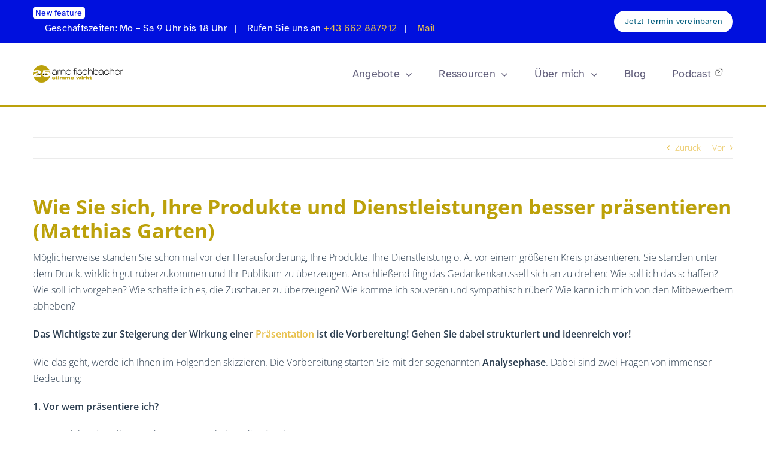

--- FILE ---
content_type: text/html; charset=UTF-8
request_url: https://arno-fischbacher.com/wie-sie-sich-ihre-produkte-und-dienstleistungen-besser-praesentieren-matthias-garten/
body_size: 35860
content:
<!DOCTYPE html>
<html class="avada-html-layout-wide avada-html-header-position-top" lang="de" prefix="og: http://ogp.me/ns# fb: http://ogp.me/ns/fb#">
<head>
	<meta http-equiv="X-UA-Compatible" content="IE=edge" />
	<meta http-equiv="Content-Type" content="text/html; charset=utf-8"/>
	<meta name="viewport" content="width=device-width, initial-scale=1" />
	<meta name='robots' content='index, follow, max-image-preview:large, max-snippet:-1, max-video-preview:-1' />

	<!-- This site is optimized with the Yoast SEO Premium plugin v26.7 (Yoast SEO v26.7) - https://yoast.com/wordpress/plugins/seo/ -->
	<title>Wie Sie sich, Ihre Produkte und Dienstleistungen besser präsentieren (Matthias Garten) - Arno Fischbacher</title>
	<meta name="description" content="Besser präsentieren: Wie schaffen Sie es, die Zuschauer zu überzeugen? Wie kommen Sie souverän und sympathisch rüber? Matthias Garten gibt Antworten." />
	<link rel="canonical" href="https://arno-fischbacher.com/wie-sie-sich-ihre-produkte-und-dienstleistungen-besser-praesentieren-matthias-garten/" />
	<meta property="og:locale" content="de_DE" />
	<meta property="og:type" content="article" />
	<meta property="og:title" content="Wie Sie sich, Ihre Produkte und Dienstleistungen besser präsentieren (Matthias Garten)" />
	<meta property="og:description" content="Besser präsentieren: Wie schaffen Sie es, die Zuschauer zu überzeugen? Wie kommen Sie souverän und sympathisch rüber? Matthias Garten gibt Antworten." />
	<meta property="og:url" content="https://arno-fischbacher.com/wie-sie-sich-ihre-produkte-und-dienstleistungen-besser-praesentieren-matthias-garten/" />
	<meta property="og:site_name" content="Arno Fischbacher" />
	<meta property="article:publisher" content="https://www.facebook.com/stimme.wirkt" />
	<meta property="article:author" content="https://www.facebook.com/stimme.wirkt" />
	<meta property="article:published_time" content="2013-11-19T20:25:38+00:00" />
	<meta property="article:modified_time" content="2024-05-16T17:49:52+00:00" />
	<meta property="og:image" content="https://arno-fischbacher.com/wp-content/uploads/2013/11/Sales-Presenter.jpg" />
	<meta property="og:image:width" content="423" />
	<meta property="og:image:height" content="304" />
	<meta property="og:image:type" content="image/jpeg" />
	<meta name="author" content="Arno Fischbacher" />
	<meta name="twitter:card" content="summary_large_image" />
	<meta name="twitter:creator" content="@ArnoFischbacher" />
	<meta name="twitter:site" content="@ArnoFischbacher" />
	<meta name="twitter:label1" content="Verfasst von" />
	<meta name="twitter:data1" content="Arno Fischbacher" />
	<meta name="twitter:label2" content="Geschätzte Lesezeit" />
	<meta name="twitter:data2" content="7 Minuten" />
	<script type="application/ld+json" class="yoast-schema-graph">{"@context":"https://schema.org","@graph":[{"@type":"Article","@id":"https://arno-fischbacher.com/wie-sie-sich-ihre-produkte-und-dienstleistungen-besser-praesentieren-matthias-garten/#article","isPartOf":{"@id":"https://arno-fischbacher.com/wie-sie-sich-ihre-produkte-und-dienstleistungen-besser-praesentieren-matthias-garten/"},"author":{"name":"Arno Fischbacher","@id":"https://arno-fischbacher.com/#/schema/person/2dff7cae6d6be6a839528807d6aac426"},"headline":"Wie Sie sich, Ihre Produkte und Dienstleistungen besser präsentieren (Matthias Garten)","datePublished":"2013-11-19T20:25:38+00:00","dateModified":"2024-05-16T17:49:52+00:00","mainEntityOfPage":{"@id":"https://arno-fischbacher.com/wie-sie-sich-ihre-produkte-und-dienstleistungen-besser-praesentieren-matthias-garten/"},"wordCount":1131,"commentCount":0,"publisher":{"@id":"https://arno-fischbacher.com/#organization"},"image":{"@id":"https://arno-fischbacher.com/wie-sie-sich-ihre-produkte-und-dienstleistungen-besser-praesentieren-matthias-garten/#primaryimage"},"thumbnailUrl":"https://arno-fischbacher.com/wp-content/uploads/2013/11/Sales-Presenter.jpg","keywords":["Matthias Garten","PowerPoint","Präsentation","Smavicon"],"articleSection":["Gastbeiträge"],"inLanguage":"de","potentialAction":[{"@type":"CommentAction","name":"Comment","target":["https://arno-fischbacher.com/wie-sie-sich-ihre-produkte-und-dienstleistungen-besser-praesentieren-matthias-garten/#respond"]}]},{"@type":"WebPage","@id":"https://arno-fischbacher.com/wie-sie-sich-ihre-produkte-und-dienstleistungen-besser-praesentieren-matthias-garten/","url":"https://arno-fischbacher.com/wie-sie-sich-ihre-produkte-und-dienstleistungen-besser-praesentieren-matthias-garten/","name":"Wie Sie sich, Ihre Produkte und Dienstleistungen besser präsentieren (Matthias Garten) - Arno Fischbacher","isPartOf":{"@id":"https://arno-fischbacher.com/#website"},"primaryImageOfPage":{"@id":"https://arno-fischbacher.com/wie-sie-sich-ihre-produkte-und-dienstleistungen-besser-praesentieren-matthias-garten/#primaryimage"},"image":{"@id":"https://arno-fischbacher.com/wie-sie-sich-ihre-produkte-und-dienstleistungen-besser-praesentieren-matthias-garten/#primaryimage"},"thumbnailUrl":"https://arno-fischbacher.com/wp-content/uploads/2013/11/Sales-Presenter.jpg","datePublished":"2013-11-19T20:25:38+00:00","dateModified":"2024-05-16T17:49:52+00:00","description":"Besser präsentieren: Wie schaffen Sie es, die Zuschauer zu überzeugen? Wie kommen Sie souverän und sympathisch rüber? Matthias Garten gibt Antworten.","breadcrumb":{"@id":"https://arno-fischbacher.com/wie-sie-sich-ihre-produkte-und-dienstleistungen-besser-praesentieren-matthias-garten/#breadcrumb"},"inLanguage":"de","potentialAction":[{"@type":"ReadAction","target":["https://arno-fischbacher.com/wie-sie-sich-ihre-produkte-und-dienstleistungen-besser-praesentieren-matthias-garten/"]}]},{"@type":"ImageObject","inLanguage":"de","@id":"https://arno-fischbacher.com/wie-sie-sich-ihre-produkte-und-dienstleistungen-besser-praesentieren-matthias-garten/#primaryimage","url":"https://arno-fischbacher.com/wp-content/uploads/2013/11/Sales-Presenter.jpg","contentUrl":"https://arno-fischbacher.com/wp-content/uploads/2013/11/Sales-Presenter.jpg","width":423,"height":304,"caption":"Tippen mit dem Finger auf die Wiedergabetaste „Stimme“ auf einem Touchscreen-Gerät."},{"@type":"BreadcrumbList","@id":"https://arno-fischbacher.com/wie-sie-sich-ihre-produkte-und-dienstleistungen-besser-praesentieren-matthias-garten/#breadcrumb","itemListElement":[{"@type":"ListItem","position":1,"name":"Startseite","item":"https://arno-fischbacher.com/"},{"@type":"ListItem","position":2,"name":"Wie Sie sich, Ihre Produkte und Dienstleistungen besser präsentieren (Matthias Garten)"}]},{"@type":"WebSite","@id":"https://arno-fischbacher.com/#website","url":"https://arno-fischbacher.com/","name":"Arno Fischbacher","description":"Stimme wirkt","publisher":{"@id":"https://arno-fischbacher.com/#organization"},"alternateName":"Stimme","potentialAction":[{"@type":"SearchAction","target":{"@type":"EntryPoint","urlTemplate":"https://arno-fischbacher.com/?s={search_term_string}"},"query-input":{"@type":"PropertyValueSpecification","valueRequired":true,"valueName":"search_term_string"}}],"inLanguage":"de"},{"@type":"Organization","@id":"https://arno-fischbacher.com/#organization","name":"Fischbacher KG","alternateName":"Stimme wirkt!","url":"https://arno-fischbacher.com/","logo":{"@type":"ImageObject","inLanguage":"de","@id":"https://arno-fischbacher.com/#/schema/logo/image/","url":"https://arno-fischbacher.com/wp-content/uploads/2023/01/Logo_AF_CMYK_25-Jahre_fin_250x47.png","contentUrl":"https://arno-fischbacher.com/wp-content/uploads/2023/01/Logo_AF_CMYK_25-Jahre_fin_250x47.png","width":250,"height":48,"caption":"Fischbacher KG"},"image":{"@id":"https://arno-fischbacher.com/#/schema/logo/image/"},"sameAs":["https://www.facebook.com/stimme.wirkt","https://x.com/ArnoFischbacher","https://www.instagram.com/arnofischbacher/","http://www.linkedin.com/in/arnofischbacher","http://www.pinterest.com/ArnoFischbacher","http://www.youtube.com/user/ArnoFischbacher","https://www.linkedin.com/company/36559530"],"description":"Arno Fischbacher ist Business-Stimmcoach und Rhetorik-Experte, Redner und Autor. Er bereitet Führungskräfte und Mitarbeiter der Top-Unternehmen in Deutschland und Österreich auf Verhandlungen, Präsentationen und Medienauftritte vor. Fischbacher ist Autor mehrerer Bücher, Past-Präsident der German Speakers Association (GSA) Österreich, Vorstand des Europäischen Netzwerks der Stimmexperten, stimme.at.","email":"office@arno-fischbacher.com","telephone":"+43 699 11000002","legalName":"Fischbacher KG","foundingDate":"1998-01-01","vatID":"ATU63697477","taxID":"91 089/1035","numberOfEmployees":{"@type":"QuantitativeValue","minValue":"1","maxValue":"10"}},{"@type":"Person","@id":"https://arno-fischbacher.com/#/schema/person/2dff7cae6d6be6a839528807d6aac426","name":"Arno Fischbacher","description":"Arno Fischbacher ist Wirtschafts-Stimmcoach, Redner, Autor und Experte für die unbewusste Macht der Stimme in Verkauf, Führung und Vortrag. Er bereitet Führungskräfte und Mitarbeiter der Top-Unternehmen in Deutschland und Österreich auf Verhandlungen, Präsentationen und Medienauftritte vor. Fischbacher ist Past-Präsident der German Speakers Association (GSA) Österreich, Vorstand des Europäischen Netzwerks der Stimmexperten, stimme.at und Lektor an 2 Universitäten. http://www.arno-fischbacher.com","sameAs":["http://www.arno-fischbacher.com","https://www.facebook.com/stimme.wirkt","https://www.instagram.com/arnofischbacher/","http://www.linkedin.com/in/arnofischbacher","http://www.pinterest.com/ArnoFischbacher","https://x.com/ArnoFischbacher","http://www.youtube.com/user/ArnoFischbacher","https://soundcloud.com/arno-fischbacher","http://de.wikipedia.org/wiki/Arno_Fischbacher"],"birthDate":"1955-07-20","gender":"männlich"}]}</script>
	<!-- / Yoast SEO Premium plugin. -->


<link rel='dns-prefetch' href='//www.digistore24-scripts.com' />
<link rel='dns-prefetch' href='//www.googletagmanager.com' />
<link rel="alternate" type="application/rss+xml" title="Arno Fischbacher &raquo; Feed" href="https://arno-fischbacher.com/feed/" />
<link rel="alternate" type="application/rss+xml" title="Arno Fischbacher &raquo; Kommentar-Feed" href="https://arno-fischbacher.com/comments/feed/" />
<link rel="alternate" type="text/calendar" title="Arno Fischbacher &raquo; iCal Feed" href="https://arno-fischbacher.com/termine/?ical=1" />
		
		
		
				<link rel="alternate" type="application/rss+xml" title="Arno Fischbacher &raquo; Wie Sie sich, Ihre Produkte und Dienstleistungen besser präsentieren (Matthias Garten)-Kommentar-Feed" href="https://arno-fischbacher.com/wie-sie-sich-ihre-produkte-und-dienstleistungen-besser-praesentieren-matthias-garten/feed/" />
<link rel="alternate" title="oEmbed (JSON)" type="application/json+oembed" href="https://arno-fischbacher.com/wp-json/oembed/1.0/embed?url=https%3A%2F%2Farno-fischbacher.com%2Fwie-sie-sich-ihre-produkte-und-dienstleistungen-besser-praesentieren-matthias-garten%2F" />
<link rel="alternate" title="oEmbed (XML)" type="text/xml+oembed" href="https://arno-fischbacher.com/wp-json/oembed/1.0/embed?url=https%3A%2F%2Farno-fischbacher.com%2Fwie-sie-sich-ihre-produkte-und-dienstleistungen-besser-praesentieren-matthias-garten%2F&#038;format=xml" />
					<meta name="description" content="Möglicherweise standen Sie schon mal vor der Herausforderung, Ihre Produkte, Ihre Dienstleistung o. Ä. vor einem größeren Kreis präsentieren. Sie standen unter dem Druck, wirklich gut rüberzukommen und Ihr Publikum zu überzeugen. Anschließend fing das Gedankenkarussell sich an zu drehen: Wie soll ich das schaffen? Wie soll ich vorgehen? Wie schaffe ich es, die Zuschauer"/>
				
		<meta property="og:locale" content="de_DE"/>
		<meta property="og:type" content="article"/>
		<meta property="og:site_name" content="Arno Fischbacher"/>
		<meta property="og:title" content="Wie Sie sich, Ihre Produkte und Dienstleistungen besser präsentieren (Matthias Garten) - Arno Fischbacher"/>
				<meta property="og:description" content="Möglicherweise standen Sie schon mal vor der Herausforderung, Ihre Produkte, Ihre Dienstleistung o. Ä. vor einem größeren Kreis präsentieren. Sie standen unter dem Druck, wirklich gut rüberzukommen und Ihr Publikum zu überzeugen. Anschließend fing das Gedankenkarussell sich an zu drehen: Wie soll ich das schaffen? Wie soll ich vorgehen? Wie schaffe ich es, die Zuschauer"/>
				<meta property="og:url" content="https://arno-fischbacher.com/wie-sie-sich-ihre-produkte-und-dienstleistungen-besser-praesentieren-matthias-garten/"/>
										<meta property="article:published_time" content="2013-11-19T20:25:38+01:00"/>
							<meta property="article:modified_time" content="2024-05-16T17:49:52+01:00"/>
								<meta name="author" content="Arno Fischbacher"/>
								<meta property="og:image" content="https://arno-fischbacher.com/wp-content/uploads/2013/11/Sales-Presenter.jpg"/>
		<meta property="og:image:width" content="423"/>
		<meta property="og:image:height" content="304"/>
		<meta property="og:image:type" content="image/jpeg"/>
				<style id='wp-img-auto-sizes-contain-inline-css' type='text/css'>
img:is([sizes=auto i],[sizes^="auto," i]){contain-intrinsic-size:3000px 1500px}
/*# sourceURL=wp-img-auto-sizes-contain-inline-css */
</style>
<link rel='stylesheet' id='digistore-css' href='https://arno-fischbacher.com/wp-content/plugins/digistore/digistore.css?ver=6.9' type='text/css' media='all' />
<style id='wp-emoji-styles-inline-css' type='text/css'>

	img.wp-smiley, img.emoji {
		display: inline !important;
		border: none !important;
		box-shadow: none !important;
		height: 1em !important;
		width: 1em !important;
		margin: 0 0.07em !important;
		vertical-align: -0.1em !important;
		background: none !important;
		padding: 0 !important;
	}
/*# sourceURL=wp-emoji-styles-inline-css */
</style>
<style id='dominant-color-styles-inline-css' type='text/css'>
img[data-dominant-color]:not(.has-transparency) { background-color: var(--dominant-color); }
/*# sourceURL=dominant-color-styles-inline-css */
</style>
<link rel='stylesheet' id='avada-parent-stylesheet-css' href='https://arno-fischbacher.com/wp-content/themes/Avada/style.css?ver=6.9' type='text/css' media='all' />
<link nitro-exclude rel='stylesheet' id='borlabs-cookie-custom-css' href='https://arno-fischbacher.com/wp-content/cache/borlabs-cookie/1/borlabs-cookie-1-de.css?ver=3.3.23-49' type='text/css' media='all' />
<link rel='stylesheet' id='fusion-dynamic-css-css' href='https://arno-fischbacher.com/wp-content/uploads/fusion-styles/5e613d8239188a8322d3c1b97406e00f.min.css?ver=3.14.2' type='text/css' media='all' />
<script type="text/javascript" src="https://arno-fischbacher.com/wp-includes/js/jquery/jquery.js?ver=3.7.1" id="jquery-core-js"></script>
<script type="text/javascript" src="https://arno-fischbacher.com/wp-includes/js/jquery/jquery-migrate.js?ver=3.4.1" id="jquery-migrate-js"></script>
<script type="text/javascript" src="https://arno-fischbacher.com/wp-content/plugins/digistore/digistore.js?ver=6.9" id="digistore-wp-js"></script>
<script data-borlabs-cookie-script-blocker-handle="digistore" data-borlabs-cookie-script-blocker-id="digistore-plugin" type="text/template" data-borlabs-cookie-script-blocker-src="https://www.digistore24-scripts.com/service/digistore.js?ver=2.52wp" id="digistore-js"></script><script data-borlabs-cookie-script-blocker-handle="digistore" data-borlabs-cookie-script-blocker-id="digistore-plugin" type="text/template" id="digistore-js-after">
/* <![CDATA[ */
window._ds24 = !window._ds24 ? {q:[],e:function(){}} : window._ds24;
            window._ds24.q.push(['digistorePromocode', {"product_id":"539628","affiliate_key":"aff","campaignkey_key":"cam"}]);
            window._ds24.e();
//# sourceURL=digistore-js-after
/* ]]> */
</script><script data-no-optimize="1" data-no-minify="1" data-cfasync="false" nitro-exclude type="text/javascript" src="https://arno-fischbacher.com/wp-content/cache/borlabs-cookie/1/borlabs-cookie-config-de.json.js?ver=3.3.23-50" id="borlabs-cookie-config-js"></script>
<script data-no-optimize="1" data-no-minify="1" data-cfasync="false" nitro-exclude type="text/javascript" id="borlabs-cookie-config-js-after">
/* <![CDATA[ */
document.addEventListener("DOMContentLoaded", function() {
    const borlabsCookieBoxElement = document.getElementById("BorlabsCookieBox");
    if (borlabsCookieBoxElement && borlabsCookieBoxElement.parentNode !== document.body) {
      document.body.appendChild(borlabsCookieBoxElement);
    }
    const borlabsCookieWidgetElement = document.getElementById("BorlabsCookieWidget");
    if (borlabsCookieWidgetElement && borlabsCookieWidgetElement.parentNode !== document.body) {
      document.body.appendChild(borlabsCookieWidgetElement);
    }
});
//# sourceURL=borlabs-cookie-config-js-after
/* ]]> */
</script>
<script data-borlabs-cookie-script-blocker-handle="google_gtagjs" data-borlabs-cookie-script-blocker-id="site-kit-analytics" type="text/template" data-borlabs-cookie-script-blocker-src="https://www.googletagmanager.com/gtag/js?id=G-C1CR9TL19X" id="google_gtagjs-js"></script><script data-borlabs-cookie-script-blocker-handle="google_gtagjs" data-borlabs-cookie-script-blocker-id="site-kit-analytics" type="text/template" id="google_gtagjs-js-after">
/* <![CDATA[ */
window.dataLayer = window.dataLayer || [];function gtag(){dataLayer.push(arguments);}
gtag("set","linker",{"domains":["arno-fischbacher.com"]});
gtag("js", new Date());
gtag("set", "developer_id.dZTNiMT", true);
gtag("config", "G-C1CR9TL19X");
//# sourceURL=google_gtagjs-js-after
/* ]]> */
</script><link rel="https://api.w.org/" href="https://arno-fischbacher.com/wp-json/" /><link rel="alternate" title="JSON" type="application/json" href="https://arno-fischbacher.com/wp-json/wp/v2/posts/1220" /><link rel="EditURI" type="application/rsd+xml" title="RSD" href="https://arno-fischbacher.com/xmlrpc.php?rsd" />
<meta name="generator" content="WordPress 6.9" />
<link rel='shortlink' href='https://arno-fischbacher.com/?p=1220' />
<meta name="generator" content="dominant-color-images 1.2.0">
<style type="text/css">
.feedzy-rss-link-icon:after {
	content: url("https://arno-fischbacher.com/wp-content/plugins/feedzy-rss-feeds/img/external-link.png");
	margin-left: 3px;
}
</style>
		<meta name="generator" content="Site Kit by Google 1.170.0" /><!-- Google tag (gtag.js) -->
<script async src="https://www.googletagmanager.com/gtag/js?id=G-C1CR9TL19X"></script>
<script>
  window.dataLayer = window.dataLayer || [];
  function gtag(){dataLayer.push(arguments);}
  gtag('js', new Date());

  gtag('config', 'G-C1CR9TL19X');
</script>
<!-- Leadquizzes 3 tracking script -->
<script src='https://lq3-production01.s3.amazonaws.com/lead_quizzes_3.0/tracking/js/properties/6urodrns7w5idw.js'></script>
<!-- End of Leadquizzes 3 script -->

<script>
  (function(){

    window.ldfdr = window.ldfdr || {};
    (function(d, s, ss, fs){
      fs = d.getElementsByTagName(s)[0];

      function ce(src){
        var cs  = d.createElement(s);
        cs.src = src;
        setTimeout(function(){fs.parentNode.insertBefore(cs,fs)}, 1);
      }

      ce(ss);
    })(document, 'script', 'https://sc.lfeeder.com/lftracker_v1_YEgkB8l99mw7ep3Z.js');
  })();
</script>

<link rel="stylesheet" href="//assets.ziggeo.com/v2-stable/ziggeo.css" />
<script src="//assets.ziggeo.com/v2-stable/ziggeo.js"></script>
<script>
  var ziggeoApp = new ZiggeoApi.V2.Application({
    token: "r13a01544d379bfbfca6d1e50a278635",
  });
</script>
<meta name="facebook-domain-verification" content="w922wa8tc0h1rm64eq8xnc90q56lc8" />
<!--Code generiert von SNIP (Strukturierte Daten Plugin) für WordPress. Besuche rich-snippets.io für weitere Informationen.Post ID ist 5483.--><script data-snippet_id="snip-global-carousel-products" type="application/ld+json">{"itemListElement":{"position":"1","url":"https:\/\/arno-fischbacher.com\/wie-sie-sich-ihre-produkte-und-dienstleistungen-besser-praesentieren-matthias-garten\/","@context":"http:\/\/schema.org","@type":"ListItem"},"@context":"http:\/\/schema.org","@type":"ItemList"}</script><!--Code generiert von SNIP (Strukturierte Daten Plugin) für WordPress. Besuche rich-snippets.io für weitere Informationen.Post ID ist 5481.--><script data-snippet_id="snip-global-breadcrumbs-posts" type="application/ld+json">{"itemListElement":[{"name":"Gastbeitr\u00e4ge","position":"1","item":"https:\/\/arno-fischbacher.com\/category\/gastbeitraege\/","@context":"http:\/\/schema.org","@type":"ListItem"},{"name":"Wie Sie sich, Ihre Produkte und Dienstleistungen besser pr\u00e4sentieren (Matthias Garten)","position":"2","item":"https:\/\/arno-fischbacher.com\/wie-sie-sich-ihre-produkte-und-dienstleistungen-besser-praesentieren-matthias-garten\/","@context":"http:\/\/schema.org","@type":"ListItem"}],"@context":"http:\/\/schema.org","@type":"BreadcrumbList"}</script><!--Code generiert von SNIP (Strukturierte Daten Plugin) für WordPress. Besuche rich-snippets.io für weitere Informationen.Post ID ist 5475.--><script data-snippet_id="snip-global-organization" type="application/ld+json">{"url":"https:\/\/arno-fischbacher.com","name":"Arno Fischbacher","logo":{"url":"https:\/\/arno-fischbacher.com\/wp-content\/uploads\/2016\/11\/QR_gross.png","width":"392","@context":"http:\/\/schema.org","@type":"ImageObject"},"@context":"http:\/\/schema.org","@type":"Organization"}</script><!--Code generiert von SNIP (Strukturierte Daten Plugin) für WordPress. Besuche rich-snippets.io für weitere Informationen.Post ID ist 5474.--><script data-snippet_id="snip-global-article" type="application/ld+json">{"publisher":{"url":"https:\/\/arno-fischbacher.com","name":"Arno Fischbacher","logo":{"url":"https:\/\/arno-fischbacher.com\/wp-content\/uploads\/2016\/11\/QR_gross.png","width":"392","@context":"http:\/\/schema.org","@type":"ImageObject"},"@context":"http:\/\/schema.org","@type":"Organization"},"dateModified":"2024-05-16T19:49:52+02:00","author":{"url":"http:\/\/www.arno-fischbacher.com","@context":"http:\/\/schema.org","@type":"Person"},"mainEntityOfPage":"https:\/\/arno-fischbacher.com\/wie-sie-sich-ihre-produkte-und-dienstleistungen-besser-praesentieren-matthias-garten\/","description":"Besser pr\u00e4sentieren: Wie schaffen Sie es, die Zuschauer zu \u00fcberzeugen? Wie kommen Sie souver\u00e4n und sympathisch r\u00fcber? Matthias Garten gibt Antworten.","datePublished":"2013-11-19T21:25:38+01:00","image":["https:\/\/arno-fischbacher.com\/wp-content\/uploads\/2013\/11\/Sales-Presenter.jpg","https:\/\/arno-fischbacher.com\/wp-content\/uploads\/2013\/11\/Garten_Bild1.jpg","https:\/\/arno-fischbacher.com\/wp-content\/uploads\/2016\/11\/QR_gross.png"],"keywords":"Matthias Garten, PowerPoint, Pr\u00e4sentation, Smavicon","@context":"http:\/\/schema.org","@type":"Article"}</script><meta name="tec-api-version" content="v1"><meta name="tec-api-origin" content="https://arno-fischbacher.com"><link rel="alternate" href="https://arno-fischbacher.com/wp-json/tribe/events/v1/" /><style type="text/css" id="css-fb-visibility">@media screen and (max-width: 640px){.fusion-no-small-visibility{display:none !important;}body .sm-text-align-center{text-align:center !important;}body .sm-text-align-left{text-align:left !important;}body .sm-text-align-right{text-align:right !important;}body .sm-text-align-justify{text-align:justify !important;}body .sm-flex-align-center{justify-content:center !important;}body .sm-flex-align-flex-start{justify-content:flex-start !important;}body .sm-flex-align-flex-end{justify-content:flex-end !important;}body .sm-mx-auto{margin-left:auto !important;margin-right:auto !important;}body .sm-ml-auto{margin-left:auto !important;}body .sm-mr-auto{margin-right:auto !important;}body .fusion-absolute-position-small{position:absolute;width:100%;}.awb-sticky.awb-sticky-small{ position: sticky; top: var(--awb-sticky-offset,0); }}@media screen and (min-width: 641px) and (max-width: 1024px){.fusion-no-medium-visibility{display:none !important;}body .md-text-align-center{text-align:center !important;}body .md-text-align-left{text-align:left !important;}body .md-text-align-right{text-align:right !important;}body .md-text-align-justify{text-align:justify !important;}body .md-flex-align-center{justify-content:center !important;}body .md-flex-align-flex-start{justify-content:flex-start !important;}body .md-flex-align-flex-end{justify-content:flex-end !important;}body .md-mx-auto{margin-left:auto !important;margin-right:auto !important;}body .md-ml-auto{margin-left:auto !important;}body .md-mr-auto{margin-right:auto !important;}body .fusion-absolute-position-medium{position:absolute;width:100%;}.awb-sticky.awb-sticky-medium{ position: sticky; top: var(--awb-sticky-offset,0); }}@media screen and (min-width: 1025px){.fusion-no-large-visibility{display:none !important;}body .lg-text-align-center{text-align:center !important;}body .lg-text-align-left{text-align:left !important;}body .lg-text-align-right{text-align:right !important;}body .lg-text-align-justify{text-align:justify !important;}body .lg-flex-align-center{justify-content:center !important;}body .lg-flex-align-flex-start{justify-content:flex-start !important;}body .lg-flex-align-flex-end{justify-content:flex-end !important;}body .lg-mx-auto{margin-left:auto !important;margin-right:auto !important;}body .lg-ml-auto{margin-left:auto !important;}body .lg-mr-auto{margin-right:auto !important;}body .fusion-absolute-position-large{position:absolute;width:100%;}.awb-sticky.awb-sticky-large{ position: sticky; top: var(--awb-sticky-offset,0); }}</style><style type="text/css">.recentcomments a{display:inline !important;padding:0 !important;margin:0 !important;}</style><script>
(function() {
    window.brlbsAvadaConsentGiven = new Set();
    window.fusionGetConsent = window.fusionGetConsent || function (service) {
        return window.brlbsAvadaConsentGiven.has(service);
    }
})();
</script><script data-no-optimize="1" data-no-minify="1" data-cfasync="false" data-borlabs-cookie-script-blocker-ignore>
if ('{{ iab-tcf-enabled }}' === '1' && ('0' === '1' || '1' === '1')) {
    window['gtag_enable_tcf_support'] = true;
}
window.dataLayer = window.dataLayer || [];
if (typeof gtag !== 'function') {
    function gtag() {
        dataLayer.push(arguments);
    }
}
gtag('set', 'developer_id.dYjRjMm', true);
if ('0' === '1' || '1' === '1') {
    if (window.BorlabsCookieGoogleConsentModeDefaultSet !== true) {
        let getCookieValue = function (name) {
            return document.cookie.match('(^|;)\\s*' + name + '\\s*=\\s*([^;]+)')?.pop() || '';
        };
        let cookieValue = getCookieValue('borlabs-cookie-gcs');
        let consentsFromCookie = {};
        if (cookieValue !== '') {
            consentsFromCookie = JSON.parse(decodeURIComponent(cookieValue));
        }
        let defaultValues = {
            'ad_storage': 'denied',
            'ad_user_data': 'denied',
            'ad_personalization': 'denied',
            'analytics_storage': 'denied',
            'functionality_storage': 'denied',
            'personalization_storage': 'denied',
            'security_storage': 'denied',
            'wait_for_update': 500,
        };
        gtag('consent', 'default', { ...defaultValues, ...consentsFromCookie });
    }
    window.BorlabsCookieGoogleConsentModeDefaultSet = true;
    let borlabsCookieConsentChangeHandler = function () {
        window.dataLayer = window.dataLayer || [];
        if (typeof gtag !== 'function') { function gtag(){dataLayer.push(arguments);} }

        let getCookieValue = function (name) {
            return document.cookie.match('(^|;)\\s*' + name + '\\s*=\\s*([^;]+)')?.pop() || '';
        };
        let cookieValue = getCookieValue('borlabs-cookie-gcs');
        let consentsFromCookie = {};
        if (cookieValue !== '') {
            consentsFromCookie = JSON.parse(decodeURIComponent(cookieValue));
        }

        consentsFromCookie.analytics_storage = BorlabsCookie.Consents.hasConsent('google-analytics-site-kit') ? 'granted' : 'denied';

        BorlabsCookie.CookieLibrary.setCookie(
            'borlabs-cookie-gcs',
            JSON.stringify(consentsFromCookie),
            BorlabsCookie.Settings.automaticCookieDomainAndPath.value ? '' : BorlabsCookie.Settings.cookieDomain.value,
            BorlabsCookie.Settings.cookiePath.value,
            BorlabsCookie.Cookie.getPluginCookie().expires,
            BorlabsCookie.Settings.cookieSecure.value,
            BorlabsCookie.Settings.cookieSameSite.value
        );
    }
    document.addEventListener('borlabs-cookie-consent-saved', borlabsCookieConsentChangeHandler);
    document.addEventListener('borlabs-cookie-handle-unblock', borlabsCookieConsentChangeHandler);
}
if ('0' === '1') {
    document.addEventListener('borlabs-cookie-after-init', function () {
		window.BorlabsCookie.Unblock.unblockScriptBlockerId('site-kit-analytics');
	});
}
</script><script type="text/javascript" src="//script.crazyegg.com/pages/scripts/0101/1956.js" async="async"></script><script id='nitro-telemetry-meta' nitro-exclude>window.NPTelemetryMetadata={missReason: (!window.NITROPACK_STATE ? 'cache not found' : 'hit'),pageType: 'post',isEligibleForOptimization: true,}</script><script id='nitro-generic' nitro-exclude>(()=>{window.NitroPack=window.NitroPack||{coreVersion:"na",isCounted:!1};let e=document.createElement("script");if(e.src="https://nitroscripts.com/fobONvHHZVssUYKhnsRNlcFMRJLszHLX",e.async=!0,e.id="nitro-script",document.head.appendChild(e),!window.NitroPack.isCounted){window.NitroPack.isCounted=!0;let t=()=>{navigator.sendBeacon("https://to.getnitropack.com/p",JSON.stringify({siteId:"fobONvHHZVssUYKhnsRNlcFMRJLszHLX",url:window.location.href,isOptimized:!!window.IS_NITROPACK,coreVersion:"na",missReason:window.NPTelemetryMetadata?.missReason||"",pageType:window.NPTelemetryMetadata?.pageType||"",isEligibleForOptimization:!!window.NPTelemetryMetadata?.isEligibleForOptimization}))};(()=>{let e=()=>new Promise(e=>{"complete"===document.readyState?e():window.addEventListener("load",e)}),i=()=>new Promise(e=>{document.prerendering?document.addEventListener("prerenderingchange",e,{once:!0}):e()}),a=async()=>{await i(),await e(),t()};a()})(),window.addEventListener("pageshow",e=>{if(e.persisted){let i=document.prerendering||self.performance?.getEntriesByType?.("navigation")[0]?.activationStart>0;"visible"!==document.visibilityState||i||t()}})}})();</script><link rel="icon" href="https://arno-fischbacher.com/wp-content/uploads/2016/11/QR_gross-200x200.png" sizes="32x32" />
<link rel="icon" href="https://arno-fischbacher.com/wp-content/uploads/2016/11/QR_gross-200x200.png" sizes="192x192" />
<link rel="apple-touch-icon" href="https://arno-fischbacher.com/wp-content/uploads/2016/11/QR_gross-200x200.png" />
<meta name="msapplication-TileImage" content="https://arno-fischbacher.com/wp-content/uploads/2016/11/QR_gross.png" />
		<script type="text/javascript">
			var doc = document.documentElement;
			doc.setAttribute( 'data-useragent', navigator.userAgent );
		</script>
		<!-- Global site tag (gtag.js) - Google Analytics -->
<script async src="https://www.googletagmanager.com/gtag/js?id=UA-881505-2"></script>
<script>
  window.dataLayer = window.dataLayer || [];
  function gtag(){dataLayer.push(arguments);}
  gtag('js', new Date());

  gtag('config', 'UA-881505-2');
</script>
	<script data-leadbox="14121c973f72a2:106e75a06746dc" data-url="https://stimmewirkt.leadpages.co/leadbox/14121c973f72a2%3A106e75a06746dc/5639445604728832/" data-config="%7B%7D" type="text/javascript" src="https://stimmewirkt.leadpages.co/leadbox-1467043960.js"></script>

<!-- Facebook Pixel Code -->
<script>
  !function(f,b,e,v,n,t,s)
  {if(f.fbq)return;n=f.fbq=function(){n.callMethod?
  n.callMethod.apply(n,arguments):n.queue.push(arguments)};
  if(!f._fbq)f._fbq=n;n.push=n;n.loaded=!0;n.version='2.0';
  n.queue=[];t=b.createElement(e);t.async=!0;
  t.src=v;s=b.getElementsByTagName(e)[0];
  s.parentNode.insertBefore(t,s)}(window, document,'script',
  'https://connect.facebook.net/en_US/fbevents.js');
  fbq('init', '149644828883739');
  fbq('track', 'PageView');
</script>
<noscript><img height="1" width="1" style="display:none"
  src="https://www.facebook.com/tr?id=149644828883739&ev=PageView&noscript=1"
/></noscript>
<!-- End Facebook Pixel Code --><style id='global-styles-inline-css' type='text/css'>
:root{--wp--preset--aspect-ratio--square: 1;--wp--preset--aspect-ratio--4-3: 4/3;--wp--preset--aspect-ratio--3-4: 3/4;--wp--preset--aspect-ratio--3-2: 3/2;--wp--preset--aspect-ratio--2-3: 2/3;--wp--preset--aspect-ratio--16-9: 16/9;--wp--preset--aspect-ratio--9-16: 9/16;--wp--preset--color--black: #000000;--wp--preset--color--cyan-bluish-gray: #abb8c3;--wp--preset--color--white: #ffffff;--wp--preset--color--pale-pink: #f78da7;--wp--preset--color--vivid-red: #cf2e2e;--wp--preset--color--luminous-vivid-orange: #ff6900;--wp--preset--color--luminous-vivid-amber: #fcb900;--wp--preset--color--light-green-cyan: #7bdcb5;--wp--preset--color--vivid-green-cyan: #00d084;--wp--preset--color--pale-cyan-blue: #8ed1fc;--wp--preset--color--vivid-cyan-blue: #0693e3;--wp--preset--color--vivid-purple: #9b51e0;--wp--preset--color--awb-color-1: rgba(255,255,255,1);--wp--preset--color--awb-color-2: rgba(235,235,235,1);--wp--preset--color--awb-color-3: rgba(53,186,242,1);--wp--preset--color--awb-color-4: rgba(188,161,10,1);--wp--preset--color--awb-color-5: rgba(155,156,156,1);--wp--preset--color--awb-color-6: rgba(81,91,105,1);--wp--preset--color--awb-color-7: rgba(0,92,124,1);--wp--preset--color--awb-color-8: rgba(51,51,51,1);--wp--preset--color--awb-color-custom-10: rgba(219,226,234,1);--wp--preset--color--awb-color-custom-11: rgba(26,37,48,1);--wp--preset--color--awb-color-custom-12: rgba(44,62,80,1);--wp--preset--color--awb-color-custom-13: rgba(140,149,163,1);--wp--preset--color--awb-color-custom-14: rgba(116,116,116,1);--wp--preset--color--awb-color-custom-15: rgba(160,206,78,1);--wp--preset--color--awb-color-custom-16: rgba(232,232,232,1);--wp--preset--color--awb-color-custom-17: rgba(246,246,246,1);--wp--preset--color--awb-color-custom-18: rgba(245,249,251,1);--wp--preset--gradient--vivid-cyan-blue-to-vivid-purple: linear-gradient(135deg,rgb(6,147,227) 0%,rgb(155,81,224) 100%);--wp--preset--gradient--light-green-cyan-to-vivid-green-cyan: linear-gradient(135deg,rgb(122,220,180) 0%,rgb(0,208,130) 100%);--wp--preset--gradient--luminous-vivid-amber-to-luminous-vivid-orange: linear-gradient(135deg,rgb(252,185,0) 0%,rgb(255,105,0) 100%);--wp--preset--gradient--luminous-vivid-orange-to-vivid-red: linear-gradient(135deg,rgb(255,105,0) 0%,rgb(207,46,46) 100%);--wp--preset--gradient--very-light-gray-to-cyan-bluish-gray: linear-gradient(135deg,rgb(238,238,238) 0%,rgb(169,184,195) 100%);--wp--preset--gradient--cool-to-warm-spectrum: linear-gradient(135deg,rgb(74,234,220) 0%,rgb(151,120,209) 20%,rgb(207,42,186) 40%,rgb(238,44,130) 60%,rgb(251,105,98) 80%,rgb(254,248,76) 100%);--wp--preset--gradient--blush-light-purple: linear-gradient(135deg,rgb(255,206,236) 0%,rgb(152,150,240) 100%);--wp--preset--gradient--blush-bordeaux: linear-gradient(135deg,rgb(254,205,165) 0%,rgb(254,45,45) 50%,rgb(107,0,62) 100%);--wp--preset--gradient--luminous-dusk: linear-gradient(135deg,rgb(255,203,112) 0%,rgb(199,81,192) 50%,rgb(65,88,208) 100%);--wp--preset--gradient--pale-ocean: linear-gradient(135deg,rgb(255,245,203) 0%,rgb(182,227,212) 50%,rgb(51,167,181) 100%);--wp--preset--gradient--electric-grass: linear-gradient(135deg,rgb(202,248,128) 0%,rgb(113,206,126) 100%);--wp--preset--gradient--midnight: linear-gradient(135deg,rgb(2,3,129) 0%,rgb(40,116,252) 100%);--wp--preset--font-size--small: 10.5px;--wp--preset--font-size--medium: 20px;--wp--preset--font-size--large: 21px;--wp--preset--font-size--x-large: 42px;--wp--preset--font-size--normal: 14px;--wp--preset--font-size--xlarge: 28px;--wp--preset--font-size--huge: 42px;--wp--preset--spacing--20: 0.44rem;--wp--preset--spacing--30: 0.67rem;--wp--preset--spacing--40: 1rem;--wp--preset--spacing--50: 1.5rem;--wp--preset--spacing--60: 2.25rem;--wp--preset--spacing--70: 3.38rem;--wp--preset--spacing--80: 5.06rem;--wp--preset--shadow--natural: 6px 6px 9px rgba(0, 0, 0, 0.2);--wp--preset--shadow--deep: 12px 12px 50px rgba(0, 0, 0, 0.4);--wp--preset--shadow--sharp: 6px 6px 0px rgba(0, 0, 0, 0.2);--wp--preset--shadow--outlined: 6px 6px 0px -3px rgb(255, 255, 255), 6px 6px rgb(0, 0, 0);--wp--preset--shadow--crisp: 6px 6px 0px rgb(0, 0, 0);}:where(.is-layout-flex){gap: 0.5em;}:where(.is-layout-grid){gap: 0.5em;}body .is-layout-flex{display: flex;}.is-layout-flex{flex-wrap: wrap;align-items: center;}.is-layout-flex > :is(*, div){margin: 0;}body .is-layout-grid{display: grid;}.is-layout-grid > :is(*, div){margin: 0;}:where(.wp-block-columns.is-layout-flex){gap: 2em;}:where(.wp-block-columns.is-layout-grid){gap: 2em;}:where(.wp-block-post-template.is-layout-flex){gap: 1.25em;}:where(.wp-block-post-template.is-layout-grid){gap: 1.25em;}.has-black-color{color: var(--wp--preset--color--black) !important;}.has-cyan-bluish-gray-color{color: var(--wp--preset--color--cyan-bluish-gray) !important;}.has-white-color{color: var(--wp--preset--color--white) !important;}.has-pale-pink-color{color: var(--wp--preset--color--pale-pink) !important;}.has-vivid-red-color{color: var(--wp--preset--color--vivid-red) !important;}.has-luminous-vivid-orange-color{color: var(--wp--preset--color--luminous-vivid-orange) !important;}.has-luminous-vivid-amber-color{color: var(--wp--preset--color--luminous-vivid-amber) !important;}.has-light-green-cyan-color{color: var(--wp--preset--color--light-green-cyan) !important;}.has-vivid-green-cyan-color{color: var(--wp--preset--color--vivid-green-cyan) !important;}.has-pale-cyan-blue-color{color: var(--wp--preset--color--pale-cyan-blue) !important;}.has-vivid-cyan-blue-color{color: var(--wp--preset--color--vivid-cyan-blue) !important;}.has-vivid-purple-color{color: var(--wp--preset--color--vivid-purple) !important;}.has-black-background-color{background-color: var(--wp--preset--color--black) !important;}.has-cyan-bluish-gray-background-color{background-color: var(--wp--preset--color--cyan-bluish-gray) !important;}.has-white-background-color{background-color: var(--wp--preset--color--white) !important;}.has-pale-pink-background-color{background-color: var(--wp--preset--color--pale-pink) !important;}.has-vivid-red-background-color{background-color: var(--wp--preset--color--vivid-red) !important;}.has-luminous-vivid-orange-background-color{background-color: var(--wp--preset--color--luminous-vivid-orange) !important;}.has-luminous-vivid-amber-background-color{background-color: var(--wp--preset--color--luminous-vivid-amber) !important;}.has-light-green-cyan-background-color{background-color: var(--wp--preset--color--light-green-cyan) !important;}.has-vivid-green-cyan-background-color{background-color: var(--wp--preset--color--vivid-green-cyan) !important;}.has-pale-cyan-blue-background-color{background-color: var(--wp--preset--color--pale-cyan-blue) !important;}.has-vivid-cyan-blue-background-color{background-color: var(--wp--preset--color--vivid-cyan-blue) !important;}.has-vivid-purple-background-color{background-color: var(--wp--preset--color--vivid-purple) !important;}.has-black-border-color{border-color: var(--wp--preset--color--black) !important;}.has-cyan-bluish-gray-border-color{border-color: var(--wp--preset--color--cyan-bluish-gray) !important;}.has-white-border-color{border-color: var(--wp--preset--color--white) !important;}.has-pale-pink-border-color{border-color: var(--wp--preset--color--pale-pink) !important;}.has-vivid-red-border-color{border-color: var(--wp--preset--color--vivid-red) !important;}.has-luminous-vivid-orange-border-color{border-color: var(--wp--preset--color--luminous-vivid-orange) !important;}.has-luminous-vivid-amber-border-color{border-color: var(--wp--preset--color--luminous-vivid-amber) !important;}.has-light-green-cyan-border-color{border-color: var(--wp--preset--color--light-green-cyan) !important;}.has-vivid-green-cyan-border-color{border-color: var(--wp--preset--color--vivid-green-cyan) !important;}.has-pale-cyan-blue-border-color{border-color: var(--wp--preset--color--pale-cyan-blue) !important;}.has-vivid-cyan-blue-border-color{border-color: var(--wp--preset--color--vivid-cyan-blue) !important;}.has-vivid-purple-border-color{border-color: var(--wp--preset--color--vivid-purple) !important;}.has-vivid-cyan-blue-to-vivid-purple-gradient-background{background: var(--wp--preset--gradient--vivid-cyan-blue-to-vivid-purple) !important;}.has-light-green-cyan-to-vivid-green-cyan-gradient-background{background: var(--wp--preset--gradient--light-green-cyan-to-vivid-green-cyan) !important;}.has-luminous-vivid-amber-to-luminous-vivid-orange-gradient-background{background: var(--wp--preset--gradient--luminous-vivid-amber-to-luminous-vivid-orange) !important;}.has-luminous-vivid-orange-to-vivid-red-gradient-background{background: var(--wp--preset--gradient--luminous-vivid-orange-to-vivid-red) !important;}.has-very-light-gray-to-cyan-bluish-gray-gradient-background{background: var(--wp--preset--gradient--very-light-gray-to-cyan-bluish-gray) !important;}.has-cool-to-warm-spectrum-gradient-background{background: var(--wp--preset--gradient--cool-to-warm-spectrum) !important;}.has-blush-light-purple-gradient-background{background: var(--wp--preset--gradient--blush-light-purple) !important;}.has-blush-bordeaux-gradient-background{background: var(--wp--preset--gradient--blush-bordeaux) !important;}.has-luminous-dusk-gradient-background{background: var(--wp--preset--gradient--luminous-dusk) !important;}.has-pale-ocean-gradient-background{background: var(--wp--preset--gradient--pale-ocean) !important;}.has-electric-grass-gradient-background{background: var(--wp--preset--gradient--electric-grass) !important;}.has-midnight-gradient-background{background: var(--wp--preset--gradient--midnight) !important;}.has-small-font-size{font-size: var(--wp--preset--font-size--small) !important;}.has-medium-font-size{font-size: var(--wp--preset--font-size--medium) !important;}.has-large-font-size{font-size: var(--wp--preset--font-size--large) !important;}.has-x-large-font-size{font-size: var(--wp--preset--font-size--x-large) !important;}
/*# sourceURL=global-styles-inline-css */
</style>
<style id='core-block-supports-inline-css' type='text/css'>
/**
 * Core styles: block-supports
 */

/*# sourceURL=core-block-supports-inline-css */
</style>
<link rel='stylesheet' id='wp-block-library-css' href='https://arno-fischbacher.com/wp-includes/css/dist/block-library/style.css?ver=6.9' type='text/css' media='all' />
<style id='wp-block-library-inline-css' type='text/css'>
/*wp_block_styles_on_demand_placeholder:696ced04b5c7d*/
/*# sourceURL=wp-block-library-inline-css */
</style>
<style id='wp-block-library-theme-inline-css' type='text/css'>
.wp-block-audio :where(figcaption){
  color:#555;
  font-size:13px;
  text-align:center;
}
.is-dark-theme .wp-block-audio :where(figcaption){
  color:#ffffffa6;
}

.wp-block-audio{
  margin:0 0 1em;
}

.wp-block-code{
  border:1px solid #ccc;
  border-radius:4px;
  font-family:Menlo,Consolas,monaco,monospace;
  padding:.8em 1em;
}

.wp-block-embed :where(figcaption){
  color:#555;
  font-size:13px;
  text-align:center;
}
.is-dark-theme .wp-block-embed :where(figcaption){
  color:#ffffffa6;
}

.wp-block-embed{
  margin:0 0 1em;
}

.blocks-gallery-caption{
  color:#555;
  font-size:13px;
  text-align:center;
}
.is-dark-theme .blocks-gallery-caption{
  color:#ffffffa6;
}

:root :where(.wp-block-image figcaption){
  color:#555;
  font-size:13px;
  text-align:center;
}
.is-dark-theme :root :where(.wp-block-image figcaption){
  color:#ffffffa6;
}

.wp-block-image{
  margin:0 0 1em;
}

.wp-block-pullquote{
  border-bottom:4px solid;
  border-top:4px solid;
  color:currentColor;
  margin-bottom:1.75em;
}
.wp-block-pullquote :where(cite),.wp-block-pullquote :where(footer),.wp-block-pullquote__citation{
  color:currentColor;
  font-size:.8125em;
  font-style:normal;
  text-transform:uppercase;
}

.wp-block-quote{
  border-left:.25em solid;
  margin:0 0 1.75em;
  padding-left:1em;
}
.wp-block-quote cite,.wp-block-quote footer{
  color:currentColor;
  font-size:.8125em;
  font-style:normal;
  position:relative;
}
.wp-block-quote:where(.has-text-align-right){
  border-left:none;
  border-right:.25em solid;
  padding-left:0;
  padding-right:1em;
}
.wp-block-quote:where(.has-text-align-center){
  border:none;
  padding-left:0;
}
.wp-block-quote.is-large,.wp-block-quote.is-style-large,.wp-block-quote:where(.is-style-plain){
  border:none;
}

.wp-block-search .wp-block-search__label{
  font-weight:700;
}

.wp-block-search__button{
  border:1px solid #ccc;
  padding:.375em .625em;
}

:where(.wp-block-group.has-background){
  padding:1.25em 2.375em;
}

.wp-block-separator.has-css-opacity{
  opacity:.4;
}

.wp-block-separator{
  border:none;
  border-bottom:2px solid;
  margin-left:auto;
  margin-right:auto;
}
.wp-block-separator.has-alpha-channel-opacity{
  opacity:1;
}
.wp-block-separator:not(.is-style-wide):not(.is-style-dots){
  width:100px;
}
.wp-block-separator.has-background:not(.is-style-dots){
  border-bottom:none;
  height:1px;
}
.wp-block-separator.has-background:not(.is-style-wide):not(.is-style-dots){
  height:2px;
}

.wp-block-table{
  margin:0 0 1em;
}
.wp-block-table td,.wp-block-table th{
  word-break:normal;
}
.wp-block-table :where(figcaption){
  color:#555;
  font-size:13px;
  text-align:center;
}
.is-dark-theme .wp-block-table :where(figcaption){
  color:#ffffffa6;
}

.wp-block-video :where(figcaption){
  color:#555;
  font-size:13px;
  text-align:center;
}
.is-dark-theme .wp-block-video :where(figcaption){
  color:#ffffffa6;
}

.wp-block-video{
  margin:0 0 1em;
}

:root :where(.wp-block-template-part.has-background){
  margin-bottom:0;
  margin-top:0;
  padding:1.25em 2.375em;
}
/*# sourceURL=/wp-includes/css/dist/block-library/theme.css */
</style>
<style id='classic-theme-styles-inline-css' type='text/css'>
/**
 * These rules are needed for backwards compatibility.
 * They should match the button element rules in the base theme.json file.
 */
.wp-block-button__link {
	color: #ffffff;
	background-color: #32373c;
	border-radius: 9999px; /* 100% causes an oval, but any explicit but really high value retains the pill shape. */

	/* This needs a low specificity so it won't override the rules from the button element if defined in theme.json. */
	box-shadow: none;
	text-decoration: none;

	/* The extra 2px are added to size solids the same as the outline versions.*/
	padding: calc(0.667em + 2px) calc(1.333em + 2px);

	font-size: 1.125em;
}

.wp-block-file__button {
	background: #32373c;
	color: #ffffff;
	text-decoration: none;
}

/*# sourceURL=/wp-includes/css/classic-themes.css */
</style>
</head>

<body class="wp-singular post-template-default single single-post postid-1220 single-format-standard wp-theme-Avada wp-child-theme-Avada-Child-Theme tribe-no-js page-template-avada-child fusion-image-hovers fusion-pagination-sizing fusion-button_type-flat fusion-button_span-no fusion-button_gradient-linear avada-image-rollover-circle-no avada-image-rollover-yes avada-image-rollover-direction-fade fusion-body ltr fusion-sticky-header no-mobile-slidingbar avada-has-rev-slider-styles fusion-disable-outline fusion-sub-menu-fade mobile-logo-pos-left layout-wide-mode avada-has-boxed-modal-shadow-none layout-scroll-offset-full avada-has-zero-margin-offset-top fusion-top-header menu-text-align-center mobile-menu-design-modern fusion-show-pagination-text fusion-header-layout-v2 avada-responsive avada-footer-fx-none avada-menu-highlight-style-bar fusion-search-form-classic fusion-main-menu-search-overlay fusion-avatar-square avada-blog-layout-large avada-blog-archive-layout-large avada-ec-not-100-width avada-ec-meta-layout-sidebar avada-header-shadow-no avada-menu-icon-position-left avada-has-header-100-width avada-has-main-nav-search-icon avada-has-titlebar-hide avada-has-pagination-padding avada-flyout-menu-direction-fade avada-ec-views-v2" data-awb-post-id="1220">
		<a class="skip-link screen-reader-text" href="#content">Zum Inhalt springen</a>

	<div id="boxed-wrapper">
		
		<div id="wrapper" class="fusion-wrapper">
			<div id="home" style="position:relative;top:-1px;"></div>
												<div class="fusion-tb-header"><div class="fusion-fullwidth fullwidth-box fusion-builder-row-1 fusion-flex-container nonhundred-percent-fullwidth non-hundred-percent-height-scrolling" style="--awb-border-sizes-top:0px;--awb-border-sizes-bottom:0px;--awb-border-sizes-left:0px;--awb-border-sizes-right:0px;--awb-border-radius-top-left:0px;--awb-border-radius-top-right:0px;--awb-border-radius-bottom-right:0px;--awb-border-radius-bottom-left:0px;--awb-padding-top:10px;--awb-padding-right:30px;--awb-padding-bottom:10px;--awb-padding-left:30px;--awb-margin-top:0px;--awb-margin-bottom:0px;--awb-background-color:#0010de;--awb-flex-wrap:wrap;" ><div class="fusion-builder-row fusion-row fusion-flex-align-items-center fusion-flex-content-wrap" style="max-width:1216.8px;margin-left: calc(-4% / 2 );margin-right: calc(-4% / 2 );"><div class="fusion-layout-column fusion_builder_column fusion-builder-column-0 fusion_builder_column_2_3 2_3 fusion-flex-column" style="--awb-bg-size:cover;--awb-width-large:66.666666666667%;--awb-margin-top-large:0px;--awb-spacing-right-large:3.84%;--awb-margin-bottom-large:0px;--awb-spacing-left-large:2.88%;--awb-width-medium:80%;--awb-order-medium:0;--awb-spacing-right-medium:3.2%;--awb-spacing-left-medium:2.4%;--awb-width-small:100%;--awb-order-small:0;--awb-spacing-right-small:1.92%;--awb-spacing-left-small:1.92%;"><div class="fusion-column-wrapper fusion-column-has-shadow fusion-flex-justify-content-flex-start fusion-content-layout-row"><div class="fusion-text fusion-text-1 fusion-text-no-margin" style="--awb-font-size:14px;--awb-line-height:var(--awb-typography4-line-height);--awb-letter-spacing:var(--awb-typography4-letter-spacing);--awb-text-transform:var(--awb-typography4-text-transform);--awb-text-color:#ffffff;--awb-text-font-family:&quot;Atkinson Hyperlegible&quot;;--awb-text-font-style:normal;--awb-text-font-weight:400;"><mark class="fusion-highlight custom-textcolor highlight1 awb-highlight-background rounded" style="--awb-color:#ffffff;--awb-text-color:#0010de;">New feature</mark>
</div><div class="fusion-text fusion-text-2 fusion-text-no-margin" style="--awb-font-size:16px;--awb-line-height:var(--awb-typography4-line-height);--awb-letter-spacing:var(--awb-typography4-letter-spacing);--awb-text-transform:var(--awb-typography4-text-transform);--awb-text-color:#ffffff;--awb-margin-left:20px;--awb-text-font-family:&quot;Atkinson Hyperlegible&quot;;--awb-text-font-style:normal;--awb-text-font-weight:400;"><p>Geschäftszeiten: Mo – Sa 9 Uhr bis 18 Uhr   |    Rufen Sie uns an <a href="tel:+43662887912">+43 662 887912</a>   |    <a href="mailto:office@arno-fischbacher.com">Mail</a></p>
</div></div></div><div class="fusion-layout-column fusion_builder_column fusion-builder-column-1 fusion_builder_column_1_3 1_3 fusion-flex-column" style="--awb-bg-size:cover;--awb-width-large:33.333333333333%;--awb-margin-top-large:0px;--awb-spacing-right-large:5.76%;--awb-margin-bottom-large:0px;--awb-spacing-left-large:3.84%;--awb-width-medium:20%;--awb-order-medium:0;--awb-spacing-right-medium:9.6%;--awb-spacing-left-medium:6.4%;--awb-width-small:100%;--awb-order-small:0;--awb-spacing-right-small:1.92%;--awb-spacing-left-small:1.92%;"><div class="fusion-column-wrapper fusion-column-has-shadow fusion-flex-justify-content-flex-start fusion-content-layout-column"><div style="text-align:right;"><a class="fusion-button button-flat fusion-button-default-size button-custom fusion-button-default button-1 fusion-button-default-span " style="--button_accent_color:#0010de;--button_border_color:#0010de;--button_accent_hover_color:#ffffff;--button_border_hover_color:#ffffff;--button_border_width-top:0px;--button_border_width-right:0px;--button_border_width-bottom:0px;--button_border_width-left:0px;--button-border-radius-top-left:50px;--button-border-radius-top-right:50px;--button-border-radius-bottom-right:50px;--button-border-radius-bottom-left:50px;--button_gradient_top_color:#ffffff;--button_gradient_bottom_color:#ffffff;--button_gradient_top_color_hover:#0300c6;--button_gradient_bottom_color_hover:#0300c6;--button_text_transform:var(--awb-typography3-text-transform);--button_font_size:14px;--button_line_height:var(--awb-typography3-line-height);--button_padding-top:10px;--button_padding-right:18px;--button_padding-bottom:10px;--button_padding-left:18px;--button_typography-letter-spacing:var(--awb-typography3-letter-spacing);--button_typography-font-family:&quot;Atkinson Hyperlegible&quot;;--button_typography-font-style:normal;--button_typography-font-weight:400;" target="_self" href="https://arno-fischbacher.com/espresso/"><span class="fusion-button-text awb-button__text awb-button__text--default">Jetzt Termin vereinbaren</span></a></div></div></div></div></div><div class="fusion-fullwidth fullwidth-box fusion-builder-row-2 fusion-flex-container nonhundred-percent-fullwidth non-hundred-percent-height-scrolling fusion-sticky-container fusion-custom-z-index" style="--awb-border-sizes-top:0px;--awb-border-sizes-bottom:0px;--awb-border-sizes-left:0px;--awb-border-sizes-right:0px;--awb-border-radius-top-left:0px;--awb-border-radius-top-right:0px;--awb-border-radius-bottom-right:0px;--awb-border-radius-bottom-left:0px;--awb-z-index:20051;--awb-padding-top:20px;--awb-padding-right:30px;--awb-padding-bottom:20px;--awb-padding-left:30px;--awb-margin-top:0px;--awb-margin-bottom:0px;--awb-sticky-background-color:rgba(255,255,255,0.9) !important;--awb-flex-wrap:wrap;" data-transition-offset="0" data-sticky-offset="0" data-scroll-offset="0" data-sticky-small-visibility="1" data-sticky-medium-visibility="1" data-sticky-large-visibility="1" ><div class="fusion-builder-row fusion-row fusion-flex-align-items-stretch fusion-flex-content-wrap" style="max-width:1216.8px;margin-left: calc(-4% / 2 );margin-right: calc(-4% / 2 );"><div class="fusion-layout-column fusion_builder_column fusion-builder-column-2 fusion-flex-column" style="--awb-bg-size:cover;--awb-width-large:30%;--awb-margin-top-large:10px;--awb-spacing-right-large:3.84%;--awb-margin-bottom-large:10px;--awb-spacing-left-large:6.4%;--awb-width-medium:30%;--awb-order-medium:0;--awb-spacing-right-medium:3.84%;--awb-spacing-left-medium:6.4%;--awb-width-small:25%;--awb-order-small:0;--awb-spacing-right-small:4.608%;--awb-spacing-left-small:7.68%;"><div class="fusion-column-wrapper fusion-column-has-shadow fusion-flex-justify-content-center fusion-content-layout-column"><div class="fusion-image-element " style="--awb-max-width:151px;--awb-caption-title-font-family:var(--h2_typography-font-family);--awb-caption-title-font-weight:var(--h2_typography-font-weight);--awb-caption-title-font-style:var(--h2_typography-font-style);--awb-caption-title-size:var(--h2_typography-font-size);--awb-caption-title-transform:var(--h2_typography-text-transform);--awb-caption-title-line-height:var(--h2_typography-line-height);--awb-caption-title-letter-spacing:var(--h2_typography-letter-spacing);"><span class=" fusion-imageframe imageframe-none imageframe-1 hover-type-none"><a class="fusion-no-lightbox" href="https://arno-fischbacher.com/" target="_self" aria-label="Logo_AF_CMYK_25 Jahre_fin_250x47"><img decoding="async" width="250" height="48" alt="Arno Fischbacher" src="https://arno-fischbacher.com/wp-content/uploads/2023/01/Logo_AF_CMYK_25-Jahre_fin_250x47.png" class="img-responsive wp-image-7224" srcset="https://arno-fischbacher.com/wp-content/uploads/2023/01/Logo_AF_CMYK_25-Jahre_fin_250x47-200x38.png 200w, https://arno-fischbacher.com/wp-content/uploads/2023/01/Logo_AF_CMYK_25-Jahre_fin_250x47.png 250w" sizes="(max-width: 1024px) 100vw, (max-width: 640px) 100vw, 250px" /></a></span></div></div></div><div class="fusion-layout-column fusion_builder_column fusion-builder-column-3 fusion-flex-column" style="--awb-bg-size:cover;--awb-width-large:70%;--awb-margin-top-large:10px;--awb-spacing-right-large:2.7428571428571%;--awb-margin-bottom-large:10px;--awb-spacing-left-large:3.84%;--awb-width-medium:70%;--awb-order-medium:0;--awb-spacing-right-medium:0%;--awb-spacing-left-medium:0%;--awb-width-small:25%;--awb-order-small:0;--awb-spacing-right-small:0%;--awb-spacing-left-small:0%;"><div class="fusion-column-wrapper fusion-column-has-shadow fusion-flex-justify-content-center fusion-content-layout-column"><nav class="awb-menu awb-menu_row awb-menu_em-hover mobile-mode-collapse-to-button awb-menu_icons-left awb-menu_dc-yes mobile-trigger-fullwidth-off awb-menu_mobile-toggle awb-menu_indent-left mobile-size-full-absolute loading mega-menu-loading awb-menu_desktop awb-menu_dropdown awb-menu_expand-right awb-menu_transition-fade avada-main-menu" style="--awb-font-size:18px;--awb-line-height:var(--awb-typography3-line-height);--awb-text-transform:var(--awb-typography3-text-transform);--awb-min-height:36px;--awb-border-radius-top-left:8px;--awb-border-radius-top-right:8px;--awb-border-radius-bottom-right:8px;--awb-border-radius-bottom-left:8px;--awb-gap:12px;--awb-align-items:center;--awb-justify-content:flex-end;--awb-items-padding-top:12px;--awb-items-padding-right:16px;--awb-items-padding-bottom:12px;--awb-items-padding-left:16px;--awb-color:#63607c;--awb-letter-spacing:var(--awb-typography3-letter-spacing);--awb-active-color:#0300c6;--awb-submenu-color:#0300c6;--awb-submenu-bg:#ffffff;--awb-submenu-sep-color:rgba(193,209,215,0);--awb-submenu-items-padding-top:14px;--awb-submenu-items-padding-right:36px;--awb-submenu-items-padding-bottom:14px;--awb-submenu-items-padding-left:22px;--awb-submenu-border-radius-top-left:5px;--awb-submenu-border-radius-top-right:5px;--awb-submenu-border-radius-bottom-right:5px;--awb-submenu-border-radius-bottom-left:5px;--awb-submenu-active-bg:#ffffff;--awb-submenu-active-color:#0010de;--awb-submenu-space:4px;--awb-submenu-text-transform:none;--awb-icons-color:#63607c;--awb-icons-hover-color:#0300c6;--awb-main-justify-content:flex-start;--awb-mobile-color:#0300c6;--awb-mobile-active-bg:#def8f8;--awb-mobile-active-color:#0300c6;--awb-mobile-trigger-color:#0300c6;--awb-mobile-trigger-background-color:rgba(255,255,255,0);--awb-justify-title:flex-start;--awb-mobile-justify:flex-start;--awb-mobile-caret-left:auto;--awb-mobile-caret-right:0;--awb-fusion-font-family-typography:&quot;Atkinson Hyperlegible&quot;;--awb-fusion-font-style-typography:normal;--awb-fusion-font-weight-typography:400;--awb-fusion-font-family-submenu-typography:inherit;--awb-fusion-font-style-submenu-typography:normal;--awb-fusion-font-weight-submenu-typography:400;--awb-fusion-font-family-mobile-typography:inherit;--awb-fusion-font-style-mobile-typography:normal;--awb-fusion-font-weight-mobile-typography:400;" aria-label="Hauptnavigation" data-breakpoint="640" data-count="0" data-transition-type="fade" data-transition-time="300" data-expand="right"><button type="button" class="awb-menu__m-toggle awb-menu__m-toggle_no-text" aria-expanded="false" aria-controls="menu-hauptnavigation"><span class="awb-menu__m-toggle-inner"><span class="collapsed-nav-text"><span class="screen-reader-text">Toggle Navigation</span></span><span class="awb-menu__m-collapse-icon awb-menu__m-collapse-icon_no-text"><span class="awb-menu__m-collapse-icon-open awb-menu__m-collapse-icon-open_no-text fa-bars fas"></span><span class="awb-menu__m-collapse-icon-close awb-menu__m-collapse-icon-close_no-text fa-times fas"></span></span></span></button><ul id="menu-hauptnavigation" class="fusion-menu awb-menu__main-ul awb-menu__main-ul_row"><li  id="menu-item-8162"  class="menu-item menu-item-type-custom menu-item-object-custom menu-item-has-children menu-item-8162 awb-menu__li awb-menu__main-li awb-menu__main-li_regular"  data-item-id="8162"><span class="awb-menu__main-background-default awb-menu__main-background-default_fade"></span><span class="awb-menu__main-background-active awb-menu__main-background-active_fade"></span><a  href="#" class="awb-menu__main-a awb-menu__main-a_regular"><span class="menu-text">Angebote</span><span class="awb-menu__open-nav-submenu-hover"></span></a><button type="button" aria-label="Open submenu of Angebote" aria-expanded="false" class="awb-menu__open-nav-submenu_mobile awb-menu__open-nav-submenu_main"></button><ul class="awb-menu__sub-ul awb-menu__sub-ul_main"><li  id="menu-item-7211"  class="menu-item menu-item-type-custom menu-item-object-custom menu-item-7211 awb-menu__li awb-menu__sub-li" ><a  href="https://gratis.arno-fischbacher.com/coaching/" class="awb-menu__sub-a"><span>1:1-Training</span></a></li><li  id="menu-item-8150"  class="menu-item menu-item-type-custom menu-item-object-custom menu-item-8150 awb-menu__li awb-menu__sub-li" ><a  href="https://akademie.arno-fischbacher.com/" class="awb-menu__sub-a"><span>Videokurs</span></a></li><li  id="menu-item-9171"  class="menu-item menu-item-type-taxonomy menu-item-object-tribe_events_cat menu-item-9171 awb-menu__li awb-menu__sub-li" ><a  href="https://arno-fischbacher.com/termine/kategorie/workshops-und-vortraege/" class="awb-menu__sub-a"><span>Workshops und Vorträge</span></a></li></ul></li><li  id="menu-item-8161"  class="menu-item menu-item-type-custom menu-item-object-custom menu-item-has-children menu-item-8161 awb-menu__li awb-menu__main-li awb-menu__main-li_regular"  data-item-id="8161"><span class="awb-menu__main-background-default awb-menu__main-background-default_fade"></span><span class="awb-menu__main-background-active awb-menu__main-background-active_fade"></span><a  class="awb-menu__main-a awb-menu__main-a_regular"><span class="menu-text">Ressourcen</span><span class="awb-menu__open-nav-submenu-hover"></span></a><button type="button" aria-label="Open submenu of Ressourcen" aria-expanded="false" class="awb-menu__open-nav-submenu_mobile awb-menu__open-nav-submenu_main"></button><ul class="awb-menu__sub-ul awb-menu__sub-ul_main"><li  id="menu-item-7250"  class="menu-item menu-item-type-post_type menu-item-object-page menu-item-7250 awb-menu__li awb-menu__sub-li" ><a  href="https://arno-fischbacher.com/downloads/" class="awb-menu__sub-a"><span>Downloads</span></a></li><li  id="menu-item-536"  class="menu-item menu-item-type-post_type menu-item-object-page menu-item-536 awb-menu__li awb-menu__sub-li" ><a  href="https://arno-fischbacher.com/publikationen/" class="awb-menu__sub-a"><span>Bücher</span></a></li><li  id="menu-item-6566"  class="menu-item menu-item-type-post_type menu-item-object-page menu-item-6566 awb-menu__li awb-menu__sub-li" ><a  href="https://arno-fischbacher.com/teste-deine-stimme/" class="awb-menu__sub-a"><span>Stimmtest</span></a></li><li  id="menu-item-2218"  class="menu-item menu-item-type-post_type menu-item-object-page menu-item-2218 awb-menu__li awb-menu__sub-li" ><a  href="https://arno-fischbacher.com/presse/" class="awb-menu__sub-a"><span>Presse</span></a></li></ul></li><li  id="menu-item-538"  class="menu-item menu-item-type-post_type menu-item-object-page menu-item-has-children menu-item-538 awb-menu__li awb-menu__main-li awb-menu__main-li_regular"  data-item-id="538"><span class="awb-menu__main-background-default awb-menu__main-background-default_fade"></span><span class="awb-menu__main-background-active awb-menu__main-background-active_fade"></span><a  href="https://arno-fischbacher.com/ueber-uns/" class="awb-menu__main-a awb-menu__main-a_regular"><span class="menu-text">Über mich</span><span class="awb-menu__open-nav-submenu-hover"></span></a><button type="button" aria-label="Open submenu of Über mich" aria-expanded="false" class="awb-menu__open-nav-submenu_mobile awb-menu__open-nav-submenu_main"></button><ul class="awb-menu__sub-ul awb-menu__sub-ul_main"><li  id="menu-item-7808"  class="menu-item menu-item-type-post_type menu-item-object-page menu-item-7808 awb-menu__li awb-menu__sub-li" ><a  href="https://arno-fischbacher.com/chat/" class="awb-menu__sub-a"><span>Chat</span></a></li></ul></li><li  id="menu-item-2761"  class="menu-item menu-item-type-post_type menu-item-object-page current_page_parent menu-item-2761 awb-menu__li awb-menu__main-li awb-menu__main-li_regular"  data-item-id="2761"><span class="awb-menu__main-background-default awb-menu__main-background-default_fade"></span><span class="awb-menu__main-background-active awb-menu__main-background-active_fade"></span><a  href="https://arno-fischbacher.com/blog-uebersicht/" class="awb-menu__main-a awb-menu__main-a_regular"><span class="menu-text">Blog</span></a></li><li  id="menu-item-5787"  class="menu-item menu-item-type-post_type menu-item-object-page menu-item-5787 awb-menu__li awb-menu__main-li awb-menu__main-li_regular"  data-item-id="5787"><span class="awb-menu__main-background-default awb-menu__main-background-default_fade"></span><span class="awb-menu__main-background-active awb-menu__main-background-active_fade"></span><a  target="_blank" rel="noopener noreferrer" href="https://arno-fischbacher.com/podcast/" class="awb-menu__main-a awb-menu__main-a_regular"><span class="menu-text">Podcast</span><span class="wpil-link-icon" title="Link goes to another page on this site." style="margin: 0 0 0 5px;"><svg width="24" height="24" style="height:16px; width:16px; fill:#000000; stroke:#000000; display:inline-block;" viewBox="0 0 24 24" version="1.1" xmlns="http://www.w3.org/2000/svg" xmlns:svg="http://www.w3.org/2000/svg"><g id="wpil-svg-outbound-7-icon-path" fill="none" clip-path="url(#clip0_31_188)">
                            <path d="M9.16724 14.8891L20.1672 3.88908" stroke-linecap="round"/>
                            <path d="M13.4497 3.53554L20.5208 3.53554L20.5208 10.6066" stroke-linecap="round" stroke-linejoin="round"/>
                            <path d="M17.5 13.5L17.5 16.26C17.5 17.4179 17.5 17.9968 17.2675 18.4359C17.0799 18.7902 16.7902 19.0799 16.4359 19.2675C15.9968 19.5 15.4179 19.5 14.26 19.5L7.74 19.5C6.58213 19.5 6.0032 19.5 5.56414 19.2675C5.20983 19.0799 4.92007 18.7902 4.73247 18.4359C4.5 17.9968 4.5 17.4179 4.5 16.26L4.5 9.74C4.5 8.58213 4.5 8.0032 4.73247 7.56414C4.92007 7.20983 5.20982 6.92007 5.56414 6.73247C6.0032 6.5 6.58213 6.5 7.74 6.5L11 6.5" stroke-linecap="round"/>
                        </g>
                        <defs>
                            <clipPath id="clip0_31_188">
                                <rect fill="white" height="24" width="24"/>
                            </clipPath>
                        </defs></svg></span></a></li></ul></nav></div></div></div></div>
</div>		<div id="sliders-container" class="fusion-slider-visibility">
					</div>
											
			
						<main id="main" class="clearfix ">
				<div class="fusion-row" style="">

<section id="content" style="width: 100%;">
			<div class="single-navigation clearfix">
			<a href="https://arno-fischbacher.com/stimmtipp-was-macht-eine-gute-vortragsstimme-aus/" rel="prev">Zurück</a>			<a href="https://arno-fischbacher.com/audio-stimmtipp-wie-sie-beim-praesentieren-vom-ersten-wort-weg-klangvoll-begeistern/" rel="next">Vor</a>		</div>
	
					<article id="post-1220" class="post post-1220 type-post status-publish format-standard has-post-thumbnail category-gastbeitraege tag-matthias-garten tag-powerpoint tag-praesentation tag-smavicon">
						
				
															<h1 class="entry-title fusion-post-title">Wie Sie sich, Ihre Produkte und Dienstleistungen besser präsentieren (Matthias Garten)</h1>										<div class="post-content">
				<p>Möglicherweise standen Sie schon mal vor der Herausforderung, Ihre Produkte, Ihre Dienstleistung o. Ä. vor einem größeren Kreis präsentieren. Sie standen unter dem Druck, wirklich gut rüberzukommen und Ihr Publikum zu überzeugen. Anschließend fing das Gedankenkarussell sich an zu drehen: Wie soll ich das schaffen? Wie soll ich vorgehen? Wie schaffe ich es, die Zuschauer zu überzeugen? Wie komme ich souverän und sympathisch rüber? Wie kann ich mich von den Mitbewerbern abheben?</p>
<p><strong>Das Wichtigste zur Steigerung der Wirkung einer <a href="https://arno-fischbacher.com/3-praktische-tipps-um-stimmstark-begeisternd-zu-reden-und-zu-praesentieren/" title="3 praktische Tipps, um stimmstark begeisternd zu reden und zu präsentieren"  data-wpil-monitor-id="30">Präsentation</a> ist die Vorbereitung! </strong><strong>Gehen Sie dabei strukturiert und ideenreich vor!</strong></p>
<p>Wie das geht, werde ich Ihnen im Folgenden skizzieren. Die Vorbereitung starten Sie mit der sogenannten <strong>Analysephase</strong>. Dabei sind zwei Fragen von immenser Bedeutung:</p>
<p><strong>1. Vor wem präsentiere ich?</strong></p>
<ul>
<li>Welche Einstellung und Erwartungen haben die einzelnen Personen?</li>
<li>Was überzeugt die Zuschauer?</li>
<li>Welche Sprache spricht die Zielgruppe?</li>
</ul>
<p>Am besten Sie versetzen sich in die einzelnen Personen und stellen sich vor, wie diese „ticken“. Finden Sie heraus, was sie überzeugt und was sie erwarten. Fragen Sie entweder Ihre Zielgruppe direkt oder indirekt über Menschen, die diese Zielgruppe sehr gut kennen.</p>
<p>Alternativ oder zusätzlich verwenden Sie ein Zielgruppenanalysemodell, wie zum Beispiel das MotivChart aus der Presentation-Booster-Methode (1). Bei dem Modell werden Zuschauer nach Werten und Motiven eingeteilt und darauf basierend eine Präsentation aufgebaut. So wollen z.B. Geschäftsführer kurz und knapp informiert werden und wissen, was Sie als Anbieter besonders auszeichnet, warum das Unternehmen gerade mit Ihnen zusammenarbeiten soll oder welchen besonderen Nutzen Sie anbieten.</p>
<p><strong>2. Was ist das Ziel meiner Präsentation?</strong></p>
<ul>
<li>Was wollen Sie genau erreichen?</li>
<li>Wollen Sie beispielsweise die Geschäftsleitung so überzeugen, dass diese ein Angebot von Ihnen möchte?</li>
<li>Darüber hinaus möchten Sie souverän, sympathisch und überzeugend rüberkommen.</li>
</ul>
<p>Sie haben also auf der einen Seite ein Ziel, was sehr konkret ist, und auf der anderen Seite ein sogenanntes Meta-Ziel, nämlich das Wecken bestimmter Emotionen beim Zuschauer.</p>
<p style="text-align: center;"><a href="http://www.smavicon.de/leistungen/interactive-sales-presenter/" target="_blank" rel="noopener"><img decoding="async" class="size-full wp-image-1234 aligncenter" title="Garten_Bild1" src="https://arno-fischbacher.com/wp-content/uploads/2013/11/Garten_Bild1.jpg" alt="Garten_Bild1" width="423" height="78" srcset="https://arno-fischbacher.com/wp-content/uploads/2013/11/Garten_Bild1-200x37.jpg 200w, https://arno-fischbacher.com/wp-content/uploads/2013/11/Garten_Bild1-400x74.jpg 400w, https://arno-fischbacher.com/wp-content/uploads/2013/11/Garten_Bild1.jpg 423w" sizes="(max-width: 423px) 100vw, 423px" /></a></p>
<p style="text-align: center;">Neben diesen zwei Fragen gehört in die Analysephase auch die Klärung der gesamten Rahmenparameter, z. B. sind Lautsprecher, Projektor und Leinwand im Raum vorhanden, um etwa einen Film zu zeigen? Können Sie Ihren Laptop anschließen? …</p>
<p><strong>Zweite Phase: Die Konzeption</strong></p>
<ul>
<li><strong>Die Kernbotschaft:</strong> Bereiten Sie diese als Erstes vor, denn: Die Kernbotschaft ist die zentrale Aussage, die sich durch Ihre gesamte Präsentation zieht. Beispiel: „Auf uns können Sie sich verlassen“, „Unser Service ist der beste der Branche“ oder „Wir sind die Nr. 1 in der Region“. Es ist Ihnen dann geglückt, wenn die Zuschauer es so verinnerlichen, dass sie von selbst Ihre Kernbotschaft zitieren, ohne dass sie merken, dass sie diese wiederholen.</li>
<li><strong>Informationen sammeln:</strong> Jetzt sammeln Sie alle Informationen und jegliches Material für Ihre Präsentation, also Folien, Artikel, Bilder, Statistiken usw. Danach beginnen Sie erst zu sortieren, wo etwas hingehört.</li>
<li><strong>Struktur festlegen:</strong> Beispielsweise für Verkaufspräsentationen können Sie eine einfache Struktur wählen. Folgender Aufbau ist möglich: Thema, Problem, Lösung, Zusammenfassung und Handlungsaufforderung. Für jeden Abschnitt verwenden Sie eine Folie und untermauern jede Behauptung oder jedes Argument mit Beweisen.</li>
</ul>
<p><strong>Dritte Phase: Gestaltung</strong></p>
<p>Für die Gestaltung können Sie PowerPoint oder Keynote auf dem MAC verwenden, da das der Business-Standard ist und von Ihnen erwartet wird. Wenn Sie sich dennoch davon unterscheiden wollen, funktionieren auch andere Programme, wie Zooming Presentations, 3D-Presentation oder klassische Flipcharts. <a href="http://www.smavicon.de/leistungen/interactive-sales-presenter/" target="_blank" rel="noopener"><img decoding="async" class="alignright size-full wp-image-1229" title="Sales-Presenter" src="https://arno-fischbacher.com/wp-content/uploads/2013/11/Sales-Presenter1.jpg" alt="Sales-Presenter" width="150" height="108" /></a>Eine weitere Alternative, die sehr flexible und komfortable Präsentationen zulässt, ist der Interactive Sales Presenter (2).</p>
<p>Gehen wir mal davon aus, dass Sie PowerPoint verwenden. Sobald Ihre Folien inhaltlich fertiggestellt sind, beginnen Sie mit der Gestaltung. Da dieses Thema sehr umfangreich ist, gebe ich Ihnen hier ein paar spezielle Tipps:</p>
<ol>
<li>Achten Sie darauf, dass Ihre Folien in 3 bis max. 20 Sekunden erfasst und verstanden sind.</li>
<li>Reduzieren Sie dazu Sätze auf Stichworte.</li>
<li>Nutzen Sie Bilder, Statistiken, Diagramme zur Untermauerung Ihrer Inhalte.</li>
<li>Halten Sie sich an Ihr Corporate Design – damit erzielen Sie einen formal einheitlichen Eindruck und erwecken Professionalität.</li>
<li>Verwenden Sie mindestens 20-Punkt-Schrift.</li>
</ol>
<p>Seien Sie hier auch kreativ und probieren Sie ruhig mal etwas Neues aus.</p>
<p><strong>Vierte Phase: Training</strong></p>
<p>Für das Training können Sie einen Spiegel oder noch besser eine Videokamera alternativ auch ein Smartphone mit Kamera verwenden. Schauen Sie sich das Ganze nochmal an und trainieren Sie.</p>
<ul>
<li>Spielen Sie Ihren Vortrag mindesten 3x vorher durch. Beim ersten Mal geht es darum, zu sehen, ob der Inhalt passt. Beim zweiten Mal steht die Zeit im Vordergrund. Stoppen Sie die Zeit mit Ihrem Smartphone. Und ab dem dritten Mal geht es darum, Sprache, Zeit und Inhalt gut zu transportieren.</li>
<li>Machen Sie auch einen Probelauf vor Kollegen oder Freunden, die Ihnen wohlgesonnen sind und möchten, dass Sie Erfolg haben. Sie können Ihnen noch konstruktive Rückmeldungen geben.</li>
<li>Lassen Sie sich auch von den Präsentationsexperten inspirieren und zu neuen Ideen anregen für Ihre eigene Präsentation (3).</li>
<li>Unterschätzen Sie auch nicht die Wirkung Ihrer Stimme, denn ohne Einsatz der Stimme wird das Vorgetragene wenig überzeugend und sogar belanglos. Dazu können Ihnen die Tipps von Arno Fischbacher sicherlich sehr helfen.</li>
</ul>
<p><strong>Zum Abschluss noch ein Tipp:</strong></p>
<p>Es ist sehr wichtig, authentisch zu sein. Ihre echte Persönlichkeit interessiert die Zuschauer. Entspannen Sie sich vor dem Vortrag. Stellen Sie sich einfach vor, Sie würden vor Freunden präsentieren und ihnen Ihr Produkt oder Ihre Dienstleistung erklären. Wenn Sie locker und entspannt in die Präsentation gehen und haben Sie schon damit die Hälfte des Präsentationserfolgs eingefahren. Wenn Sie dann noch strukturiert, mit starken Folien und immer mit Bezug auf die Kernbotschaft vortragen, wird Ihr Publikum sehr angetan sein, und Sie können schlussendlich Ihren Verkaufserfolg steigern.</p>
<p>Wenn Sie mehr wissen wollen oder Unterstützung möchten, schreiben Sie mir.</p>
<p><strong><a href="http://www.praesentationskonferenz.de" target="_blank" rel="noopener"><img decoding="async" class="alignleft size-full wp-image-1235" title="Matthias_Garten" src="https://arno-fischbacher.com/wp-content/uploads/2013/11/Matthias_Garten.jpg" alt="Matthias_Garten" width="112" height="148" /></a>Matthias Garten<br />
Smavicon Best Business Presentations<br />
<a href="mailto:kontakt@smavicon.de">kontakt@smavicon.de</a> oder über XING/Facebook<br />
Tel: +49 (6155) 84440</strong></p>
<p>(1) Presentation Booster Methode ist in meinem Präsentationsratgeber „Präsentationen erfolgreich gestalten und halten“ beschrieben, erschienen im Gabal Verlag.</p>
<p>(2) Der Interactive Sales Presenter ist eine Präsentationslösung, die auf vielen Geräten, wie iPAD, PC, MAC, Android, Blackberry, Smartphone usw. läuft und dabei sehr professionell und innovativ designt ist. Sie erstellen die Präsentation einmal zentral und können sie dann an alle Endgeräte verteilen. PowerPoints, PDFs, Bilder, Videos u. v. a. m. können integriert werden. Weitere Infos finden unter <a href="http://www.smavicon.de/leistungen/interactive-sales-presenter" target="_blank">http://www.smavicon.de/leistungen/interactive-sales-presenter</a></p>
<p>(3) Eine Gelegenheit dafür bietet die Präsentationskonferenz in Darmstadt. Wenn Sie Ihre persönliche Performance noch weiter optimieren wollen, schauen Sie sich mal das Presentation-Bootcamp an. Weitere Information erhalten Sie unter <a href="http://www.praesentationkonferenz.de" target="_blank">www.praesentationskonferenz.de</a>. Das Presentation-Bootcamp finden Sie unter <a href="http://www.presentation-bootcamp.de" target="_blank">www.presentation-bootcamp.de</a>.</p>
<hr />
<p><strong>Mehr lesen:</strong></p>
<ul>
<li>
<h5><a href="https://arno-fischbacher.com/mit-diesen-9-gesetze-der-rhetorik-besser-reden-und-praesentieren/"><strong>Mit diesen 9 Gesetze der Rhetorik besser reden und praesentieren</strong></a></h5>
</li>
<li>
<h5 class="entry-title fusion-post-title fusion-responsive-typography-calculated" data-fontsize="34" data-lineheight="40.8px"><a href="https://arno-fischbacher.com/negative-gedanken-beim-praesentieren-loswerden-tipps-vom-experten/">Negative Gedanken beim Präsentieren loswerden: Tipps vom Experten</a></h5>
</li>
</ul>
							</div>

												<div class="fusion-meta-info"><div class="fusion-meta-info-wrapper"><span class="vcard rich-snippet-hidden"><span class="fn"><a href="https://arno-fischbacher.com/author/arno-fischbacher/" title="Beiträge von Arno Fischbacher" rel="author">Arno Fischbacher</a></span></span><span class="updated rich-snippet-hidden">2024-05-16T19:49:52+02:00</span><span>19. November 2013</span><span class="fusion-inline-sep">|</span><a href="https://arno-fischbacher.com/category/gastbeitraege/" rel="category tag">Gastbeiträge</a><span class="fusion-inline-sep">|</span><span class="fusion-comments"><a href="https://arno-fischbacher.com/wie-sie-sich-ihre-produkte-und-dienstleistungen-besser-praesentieren-matthias-garten/#respond">0 Kommentare</a></span></div></div>													<div class="fusion-sharing-box fusion-theme-sharing-box fusion-single-sharing-box">
		<h4>Teilen</h4>
		<div class="fusion-social-networks"><div class="fusion-social-networks-wrapper"><a  class="fusion-social-network-icon fusion-tooltip fusion-facebook awb-icon-facebook" style="color:var(--sharing_social_links_icon_color);" title="Facebook" href="https://www.facebook.com/sharer.php?u=https%3A%2F%2Farno-fischbacher.com%2Fwie-sie-sich-ihre-produkte-und-dienstleistungen-besser-praesentieren-matthias-garten%2F&amp;t=Wie%20Sie%20sich%2C%20Ihre%20Produkte%20und%20Dienstleistungen%20besser%20pr%C3%A4sentieren%20%28Matthias%20Garten%29" target="_blank" rel="noreferrer"><span class="screen-reader-text">Facebook</span></a><a  class="fusion-social-network-icon fusion-tooltip fusion-twitter awb-icon-twitter" style="color:var(--sharing_social_links_icon_color);" title="X" href="https://x.com/intent/post?url=https%3A%2F%2Farno-fischbacher.com%2Fwie-sie-sich-ihre-produkte-und-dienstleistungen-besser-praesentieren-matthias-garten%2F&amp;text=Wie%20Sie%20sich%2C%20Ihre%20Produkte%20und%20Dienstleistungen%20besser%20pr%C3%A4sentieren%20%28Matthias%20Garten%29" target="_blank" rel="noopener noreferrer"><span class="screen-reader-text">X</span></a><a  class="fusion-social-network-icon fusion-tooltip fusion-reddit awb-icon-reddit" style="color:var(--sharing_social_links_icon_color);" title="Reddit" href="https://reddit.com/submit?url=https://arno-fischbacher.com/wie-sie-sich-ihre-produkte-und-dienstleistungen-besser-praesentieren-matthias-garten/&amp;title=Wie%20Sie%20sich%2C%20Ihre%20Produkte%20und%20Dienstleistungen%20besser%20pr%C3%A4sentieren%20%28Matthias%20Garten%29" target="_blank" rel="noopener noreferrer"><span class="screen-reader-text">Reddit</span></a><a  class="fusion-social-network-icon fusion-tooltip fusion-linkedin awb-icon-linkedin" style="color:var(--sharing_social_links_icon_color);" title="LinkedIn" href="https://www.linkedin.com/shareArticle?mini=true&amp;url=https%3A%2F%2Farno-fischbacher.com%2Fwie-sie-sich-ihre-produkte-und-dienstleistungen-besser-praesentieren-matthias-garten%2F&amp;title=Wie%20Sie%20sich%2C%20Ihre%20Produkte%20und%20Dienstleistungen%20besser%20pr%C3%A4sentieren%20%28Matthias%20Garten%29&amp;summary=M%C3%B6glicherweise%20standen%20Sie%20schon%20mal%20vor%20der%20Herausforderung%2C%20Ihre%20Produkte%2C%20Ihre%20Dienstleistung%20o.%20%C3%84.%20vor%20einem%20gr%C3%B6%C3%9Feren%20Kreis%20pr%C3%A4sentieren.%20Sie%20standen%20unter%20dem%20Druck%2C%20wirklich%20gut%20r%C3%BCberzukommen%20und%20Ihr%20Publikum%20zu%20%C3%BCberzeugen.%20Anschlie%C3%9Fend%20fing%20das%20Geda" target="_blank" rel="noopener noreferrer"><span class="screen-reader-text">LinkedIn</span></a><a  class="fusion-social-network-icon fusion-tooltip fusion-pinterest awb-icon-pinterest" style="color:var(--sharing_social_links_icon_color);" title="Pinterest" href="https://pinterest.com/pin/create/button/?url=https%3A%2F%2Farno-fischbacher.com%2Fwie-sie-sich-ihre-produkte-und-dienstleistungen-besser-praesentieren-matthias-garten%2F&amp;description=M%C3%B6glicherweise%20standen%20Sie%20schon%20mal%20vor%20der%20Herausforderung%2C%20Ihre%20Produkte%2C%20Ihre%20Dienstleistung%20o.%20%C3%84.%20vor%20einem%20gr%C3%B6%C3%9Feren%20Kreis%20pr%C3%A4sentieren.%20Sie%20standen%20unter%20dem%20Druck%2C%20wirklich%20gut%20r%C3%BCberzukommen%20und%20Ihr%20Publikum%20zu%20%C3%BCberzeugen.%20Anschlie%C3%9Fend%20fing%20das%20Gedankenkarussell%20sich%20an%20zu%20drehen%3A%20Wie%20soll%20ich%20das%20schaffen%3F%20Wie%20soll%20ich%20vorgehen%3F%20Wie%20schaffe%20ich%20es%2C%20die%20Zuschauer&amp;media=https%3A%2F%2Farno-fischbacher.com%2Fwp-content%2Fuploads%2F2013%2F11%2FSales-Presenter.jpg" target="_blank" rel="noopener noreferrer"><span class="screen-reader-text">Pinterest</span></a><a  class="fusion-social-network-icon fusion-tooltip fusion-mail awb-icon-mail fusion-last-social-icon" style="color:var(--sharing_social_links_icon_color);" title="E-Mail" href="mailto:?body=https://arno-fischbacher.com/wie-sie-sich-ihre-produkte-und-dienstleistungen-besser-praesentieren-matthias-garten/&amp;subject=Wie%20Sie%20sich%2C%20Ihre%20Produkte%20und%20Dienstleistungen%20besser%20pr%C3%A4sentieren%20%28Matthias%20Garten%29" target="_self" rel="noopener noreferrer"><span class="screen-reader-text">E-Mail</span></a><div class="fusion-clearfix"></div></div></div>	</div>
													<section class="related-posts single-related-posts">
				<div class="fusion-title fusion-title-size-two sep-underline sep-solid" style="margin-top:15px;margin-bottom:15px;border-bottom-color:#dbe2ea">
				<h2 class="title-heading-left" style="margin:0;">
					Ähnliche Beiträge				</h2>
			</div>
			
	
	
	
					<div class="awb-carousel awb-swiper awb-swiper-carousel" data-imagesize="auto" data-metacontent="no" data-autoplay="no" data-touchscroll="no" data-columns="4" data-itemmargin="40px" data-itemwidth="180" data-scrollitems="1">
		<div class="swiper-wrapper">
																		<div class="swiper-slide">
					<div class="fusion-carousel-item-wrapper">
						<div  class="fusion-image-wrapper" aria-haspopup="true">
				<img width="1159" height="662" src="https://arno-fischbacher.com/wp-content/uploads/2020/11/AdobeStock_378399891_16X9.jpg" class="attachment-full size-full wp-post-image" alt="Auf einer Schreibmaschinenseite ist das Wort „ZENSIERT“ in fetten roten Großbuchstaben zu sehen, was einen Akt der Sprachhygiene widerspiegelt, der bestimmte Ausdrücke aus dem Dialog verbietet." decoding="async" srcset="https://arno-fischbacher.com/wp-content/uploads/2020/11/AdobeStock_378399891_16X9-200x114.jpg 200w, https://arno-fischbacher.com/wp-content/uploads/2020/11/AdobeStock_378399891_16X9-400x228.jpg 400w, https://arno-fischbacher.com/wp-content/uploads/2020/11/AdobeStock_378399891_16X9-600x343.jpg 600w, https://arno-fischbacher.com/wp-content/uploads/2020/11/AdobeStock_378399891_16X9-800x457.jpg 800w, https://arno-fischbacher.com/wp-content/uploads/2020/11/AdobeStock_378399891_16X9.jpg 1159w" sizes="(min-width: 2200px) 100vw, (min-width: 915px) 293px, (min-width: 824px) 390px, (min-width: 732px) 585px, (min-width: 640px) 732px, " /><div class="fusion-rollover">
	<div class="fusion-rollover-content">

														<a class="fusion-rollover-link" href="https://arno-fischbacher.com/dialog-statt-sprachhygiene/">Dialog statt Sprachhygiene</a>
			
								
		
												<h4 class="fusion-rollover-title">
					<a class="fusion-rollover-title-link" href="https://arno-fischbacher.com/dialog-statt-sprachhygiene/">
						Dialog statt Sprachhygiene					</a>
				</h4>
			
								
		
						<a class="fusion-link-wrapper" href="https://arno-fischbacher.com/dialog-statt-sprachhygiene/" aria-label="Dialog statt Sprachhygiene"></a>
	</div>
</div>
</div>
											</div><!-- fusion-carousel-item-wrapper -->
				</div>
															<div class="swiper-slide">
					<div class="fusion-carousel-item-wrapper">
						<div  class="fusion-image-wrapper" aria-haspopup="true">
				<img width="1920" height="960" src="https://arno-fischbacher.com/wp-content/uploads/2020/01/AdobeStock_129159059-scaled.jpeg" class="attachment-full size-full wp-post-image" alt="An einer Backsteinmauer angebrachtes Neonschild mit dem Wort „FEELINGS“, das hell und still wie ein stummer Wächter in der Nacht leuchtet." decoding="async" srcset="https://arno-fischbacher.com/wp-content/uploads/2020/01/AdobeStock_129159059-200x100.jpeg 200w, https://arno-fischbacher.com/wp-content/uploads/2020/01/AdobeStock_129159059-400x200.jpeg 400w, https://arno-fischbacher.com/wp-content/uploads/2020/01/AdobeStock_129159059-600x300.jpeg 600w, https://arno-fischbacher.com/wp-content/uploads/2020/01/AdobeStock_129159059-800x400.jpeg 800w, https://arno-fischbacher.com/wp-content/uploads/2020/01/AdobeStock_129159059-1200x600.jpeg 1200w, https://arno-fischbacher.com/wp-content/uploads/2020/01/AdobeStock_129159059-scaled.jpeg 1920w" sizes="(min-width: 2200px) 100vw, (min-width: 915px) 293px, (min-width: 824px) 390px, (min-width: 732px) 585px, (min-width: 640px) 732px, " /><div class="fusion-rollover">
	<div class="fusion-rollover-content">

														<a class="fusion-rollover-link" href="https://arno-fischbacher.com/indianer-weinen-stumm/">Indianer weinen stumm</a>
			
								
		
												<h4 class="fusion-rollover-title">
					<a class="fusion-rollover-title-link" href="https://arno-fischbacher.com/indianer-weinen-stumm/">
						Indianer weinen stumm					</a>
				</h4>
			
								
		
						<a class="fusion-link-wrapper" href="https://arno-fischbacher.com/indianer-weinen-stumm/" aria-label="Indianer weinen stumm"></a>
	</div>
</div>
</div>
											</div><!-- fusion-carousel-item-wrapper -->
				</div>
															<div class="swiper-slide">
					<div class="fusion-carousel-item-wrapper">
						<div  class="fusion-image-wrapper" aria-haspopup="true">
				<img width="567" height="554" src="https://arno-fischbacher.com/wp-content/uploads/2014/04/BLOG-ILLU_Loehken.jpg" class="attachment-full size-full wp-post-image" alt="Zwei skizzierte Figuren, von denen eine zu stimmen oder zu gestikulieren scheint, während die andere zuhört, eingefangen in leuchtenden Pastellfarben." decoding="async" srcset="https://arno-fischbacher.com/wp-content/uploads/2014/04/BLOG-ILLU_Loehken-200x195.jpg 200w, https://arno-fischbacher.com/wp-content/uploads/2014/04/BLOG-ILLU_Loehken-400x391.jpg 400w, https://arno-fischbacher.com/wp-content/uploads/2014/04/BLOG-ILLU_Loehken.jpg 567w" sizes="(min-width: 2200px) 100vw, (min-width: 915px) 293px, (min-width: 824px) 390px, (min-width: 732px) 585px, (min-width: 640px) 732px, " /><div class="fusion-rollover">
	<div class="fusion-rollover-content">

														<a class="fusion-rollover-link" href="https://arno-fischbacher.com/die-meeting-graetsche-dr-sylvia-loehken/">Die Meeting-Grätsche (Dr. Sylvia Löhken)</a>
			
								
		
												<h4 class="fusion-rollover-title">
					<a class="fusion-rollover-title-link" href="https://arno-fischbacher.com/die-meeting-graetsche-dr-sylvia-loehken/">
						Die Meeting-Grätsche (Dr. Sylvia Löhken)					</a>
				</h4>
			
								
		
						<a class="fusion-link-wrapper" href="https://arno-fischbacher.com/die-meeting-graetsche-dr-sylvia-loehken/" aria-label="Die Meeting-Grätsche (Dr. Sylvia Löhken)"></a>
	</div>
</div>
</div>
											</div><!-- fusion-carousel-item-wrapper -->
				</div>
															<div class="swiper-slide">
					<div class="fusion-carousel-item-wrapper">
						<div  class="fusion-image-wrapper" aria-haspopup="true">
				<img width="71" height="99" src="https://arno-fischbacher.com/wp-content/uploads/2014/02/MartinLimbeck.jpg" class="attachment-full size-full wp-post-image" alt="Mann im Anzug lächelt in die Kamera, seine Stimme ist kaum hörbar." decoding="async" /><div class="fusion-rollover">
	<div class="fusion-rollover-content">

														<a class="fusion-rollover-link" href="https://arno-fischbacher.com/das-telefon-dein-freund-und-helfer-nutzen-sie-die-vorteile-der-telefonakquise-konsequent-martin-limbeck/">Das Telefon, dein Freund und Helfer: Nutzen Sie die Vorteile der Telefonakquise konsequent (Martin Limbeck)</a>
			
								
		
												<h4 class="fusion-rollover-title">
					<a class="fusion-rollover-title-link" href="https://arno-fischbacher.com/das-telefon-dein-freund-und-helfer-nutzen-sie-die-vorteile-der-telefonakquise-konsequent-martin-limbeck/">
						Das Telefon, dein Freund und Helfer: Nutzen Sie die Vorteile der Telefonakquise konsequent (Martin Limbeck)					</a>
				</h4>
			
								
		
						<a class="fusion-link-wrapper" href="https://arno-fischbacher.com/das-telefon-dein-freund-und-helfer-nutzen-sie-die-vorteile-der-telefonakquise-konsequent-martin-limbeck/" aria-label="Das Telefon, dein Freund und Helfer: Nutzen Sie die Vorteile der Telefonakquise konsequent (Martin Limbeck)"></a>
	</div>
</div>
</div>
											</div><!-- fusion-carousel-item-wrapper -->
				</div>
					</div><!-- swiper-wrapper -->
				<div class="awb-swiper-button awb-swiper-button-prev"><i class="awb-icon-angle-left"></i></div><div class="awb-swiper-button awb-swiper-button-next"><i class="awb-icon-angle-right"></i></div>	</div><!-- fusion-carousel -->
</section><!-- related-posts -->


													


		<div id="respond" class="comment-respond">
		<h2 id="reply-title" class="comment-reply-title">Hinterlasse einen Kommentar <small><a rel="nofollow" id="cancel-comment-reply-link" href="/wie-sie-sich-ihre-produkte-und-dienstleistungen-besser-praesentieren-matthias-garten/#respond" style="display:none;">Antwort abbrechen</a></small></h2><form action="https://arno-fischbacher.com/wp-comments-post.php" method="post" id="commentform" class="comment-form"><div id="comment-textarea"><label class="screen-reader-text" for="comment">Kommentar</label><textarea name="comment" id="comment" cols="45" rows="8" aria-required="true" required="required" tabindex="0" class="textarea-comment" placeholder="Kommentar..."></textarea></div><div id="comment-input"><input id="author" name="author" type="text" value="" placeholder="Name (notwendig)" size="30" aria-required="true" required="required" aria-label="Name (notwendig)"/>
<input id="email" name="email" type="email" value="" placeholder="E-Mail (notwendig)" size="30"  aria-required="true" required="required" aria-label="E-Mail (notwendig)"/>
<input id="url" name="url" type="url" value="" placeholder="Webseite" size="30" aria-label="URL" /></div>
<p class="form-submit"><input name="submit" type="submit" id="comment-submit" class="fusion-button fusion-button-default fusion-button-default-size" value="Kommentar senden" /> <input type='hidden' name='comment_post_ID' value='1220' id='comment_post_ID' />
<input type='hidden' name='comment_parent' id='comment_parent' value='0' />
</p><p style="display: none;"><input type="hidden" id="akismet_comment_nonce" name="akismet_comment_nonce" value="aa7c317002" /></p><p style="display: none !important;" class="akismet-fields-container" data-prefix="ak_"><label>&#916;<textarea name="ak_hp_textarea" cols="45" rows="8" maxlength="100"></textarea></label><input type="hidden" id="ak_js_1" name="ak_js" value="116"/><script>document.getElementById( "ak_js_1" ).setAttribute( "value", ( new Date() ).getTime() );</script></p></form>	</div><!-- #respond -->
														</article>
	</section>

<script nitro-exclude>
    document.cookie = 'nitroCachedPage=' + (!window.NITROPACK_STATE ? '0' : '1') + '; path=/; SameSite=Lax';
</script>
<script nitro-exclude>
    if (!window.NITROPACK_STATE || window.NITROPACK_STATE != 'FRESH') {
        var proxyPurgeOnly = 0;
        if (typeof navigator.sendBeacon !== 'undefined') {
            var nitroData = new FormData(); nitroData.append('nitroBeaconUrl', 'aHR0cHM6Ly9hcm5vLWZpc2NoYmFjaGVyLmNvbS93aWUtc2llLXNpY2gtaWhyZS1wcm9kdWt0ZS11bmQtZGllbnN0bGVpc3R1bmdlbi1iZXNzZXItcHJhZXNlbnRpZXJlbi1tYXR0aGlhcy1nYXJ0ZW4v'); nitroData.append('nitroBeaconCookies', 'W10='); nitroData.append('nitroBeaconHash', '50114e6d95ecd6880349bbd45952baef1f94a79d5a550670b3b2a7c36f8793bcf39086b424bf0341486ccd4bfa2b0ca30dfef8703739fb9a12eea2037ca32d20'); nitroData.append('proxyPurgeOnly', ''); nitroData.append('layout', 'post'); navigator.sendBeacon(location.href, nitroData);
        } else {
            var xhr = new XMLHttpRequest(); xhr.open('POST', location.href, true); xhr.setRequestHeader('Content-Type', 'application/x-www-form-urlencoded'); xhr.send('nitroBeaconUrl=aHR0cHM6Ly9hcm5vLWZpc2NoYmFjaGVyLmNvbS93aWUtc2llLXNpY2gtaWhyZS1wcm9kdWt0ZS11bmQtZGllbnN0bGVpc3R1bmdlbi1iZXNzZXItcHJhZXNlbnRpZXJlbi1tYXR0aGlhcy1nYXJ0ZW4v&nitroBeaconCookies=W10=&nitroBeaconHash=50114e6d95ecd6880349bbd45952baef1f94a79d5a550670b3b2a7c36f8793bcf39086b424bf0341486ccd4bfa2b0ca30dfef8703739fb9a12eea2037ca32d20&proxyPurgeOnly=&layout=post');
        }
    }
</script>						
					</div>  <!-- fusion-row -->
				</main>  <!-- #main -->
				
				
								
					
		<div class="fusion-footer">
					
	<footer class="fusion-footer-widget-area fusion-widget-area">
		<div class="fusion-row">
			<div class="fusion-columns fusion-columns-4 fusion-widget-area">
				
																									<div class="fusion-column col-lg-3 col-md-3 col-sm-3">
							<section id="text-2" class="fusion-footer-widget-column widget widget_text" style="border-style: solid;border-color:transparent;border-width:0px;"><h4 class="widget-title">Meine Kontaktdaten</h4>			<div class="textwidget"><p><span style="height:22.1px;width:22.1px;margin-right:11.1px;" class="icon-wrapper circle-no"><i class="fusion-li-icon fa fa-map-marker" style="color:#ffffff;"></i></span>Arno Fischbacher KG</p>
<p class="footerabstand">
<span style="height:22.1px;width:22.1px;margin-right:20.1px;" class="icon-wrapper circle-no"></span>Arno Fischbacher<br />
<span style="height:22.1px;width:22.1px;margin-right:20.1px;" class="icon-wrapper circle-no"></span>Rainbergstraße 3A/III<br />
<span style="height:22.1px;width:22.1px;margin-right:20.1px;" class="icon-wrapper circle-no"></span>5020 Salzburg</p>
<p class="footerabstand"><span style="height:22.1px;width:22.1px;margin-right:11.1px;" class="icon-wrapper circle-no"><i class="fusion-li-icon fa fa-phone" style="color:#ffffff;"></i></span><a href="tel:+43662887912">+43 662 887912</a><br />
<span style="height:22.1px;width:22.1px;margin-right:11.1px;" class="icon-wrapper circle-no"><i class="fusion-li-icon fa fa-monile" style="color:#ffffff;"></i></span><a href="tel:+4369911000002">+43 699 11 000 002</a><br />
<span style="height:22.1px;width:22.1px;margin-right:11.1px;" class="icon-wrapper circle-no"><i class="fusion-li-icon fa fa-envelope" style="color:#ffffff;"></i></span><a href="mailto:office@arno-fischbacher.com">office@arno-fischbacher.com</a><br />
<span style="height:22.1px;width:22.1px;margin-right:11.1px;" class="icon-wrapper circle-no"><i class="fusion-li-icon fa fa-globe" style="color:#ffffff;"></i></span><a href="http://www.arno-fischbacher.com">www.arno-fischbacher.com</a></p>
<p>Copyright © Arno Fischbacher<br />
<a href="http://www.arno-fischbacher.com/impressum">Impressum</a><br />
<a href="https://arno-fischbacher.com/datenschutz/">Datenschutz</a></p>
</div>
		<div style="clear:both;"></div></section><section id="tweets-widget-3" class="fusion-footer-widget-column widget tweets"><h4 class="widget-title">Twitter</h4><div style="clear:both;"></div></section>																					</div>
																										<div class="fusion-column col-lg-3 col-md-3 col-sm-3">
							<section id="text-4" class="fusion-footer-widget-column widget widget_text" style="border-style: solid;border-color:transparent;border-width:0px;"><h4 class="widget-title">Ihre Anfrage</h4>			<div class="textwidget"><p>Bitte per Email an: arno@arno-fischbacher.com</p>
<p><a href="https://de.jooble.org/stellenangebote-business">Business-Jobs finden &gt;</a></p>
</div>
		<div style="clear:both;"></div></section>																					</div>
																										<div class="fusion-column col-lg-3 col-md-3 col-sm-3">
													</div>
																										<div class="fusion-column fusion-column-last col-lg-3 col-md-3 col-sm-3">
							<section id="text-3" class="fusion-footer-widget-column widget widget_text" style="border-style: solid;border-color:transparent;border-width:0px;"><h4 class="widget-title">Arno Fischbacher</h4>			<div class="textwidget"><p><a href="https://arno-fischbacher.com/speaker/">Speaker</a>, <a href="https://arno-fischbacher.com/trainer/">Trainer</a>, <a href="https://arno-fischbacher.com/coach/">Coach</a>, <a href="https://arno-fischbacher.com/publikationen/">Autor</a></p>
<p><!-- ProvenExpert Bewertungssiegel --><br />
<a  href="https://www.provenexpert.com/arno-fischbacher/?utm_source=Widget&amp;utm_medium=Widget&amp;utm_campaign=Widget" title="Erfahrungen &amp; Bewertungen zu Arno Fischbacher anzeigen" target="_blank" style="text-decoration:none;"><img src="https://images.provenexpert.com/e0/c4/da2fe1ed5b4dda3f18439c43e0e0/widget_square_180_0.png" alt="Erfahrungen &amp; Bewertungen zu Arno Fischbacher" width="180" height="180" style="border:0" /></a><br />
<!-- ProvenExpert Bewertungssiegel Ende --></p>
</div>
		<div style="clear:both;"></div></section><section id="social_links-widget-2" class="fusion-footer-widget-column widget social_links" style="border-style: solid;border-color:transparent;border-width:0px;">
		<div class="fusion-social-networks">

			<div class="fusion-social-networks-wrapper">
																												
						
																																			<a class="fusion-social-network-icon fusion-tooltip fusion-facebook awb-icon-facebook" href="https://www.facebook.com/stimme.wirkt"   title="Facebook" aria-label="Facebook" rel="noopener noreferrer" target="_self" style="font-size:16px;color:#ffffff;"></a>
											
										
																				
						
																																			<a class="fusion-social-network-icon fusion-tooltip fusion-twitter awb-icon-twitter" href="http://twitter.com/ArnoFischbacher"   title="Twitter" aria-label="Twitter" rel="noopener noreferrer" target="_self" style="font-size:16px;color:#ffffff;"></a>
											
										
																				
						
																																			<a class="fusion-social-network-icon fusion-tooltip fusion-youtube awb-icon-youtube" href="http://www.youtube.com/user/ArnoFischbacher"   title="YouTube" aria-label="YouTube" rel="noopener noreferrer" target="_self" style="font-size:16px;color:#ffffff;"></a>
											
										
																				
						
																																			<a class="fusion-social-network-icon fusion-tooltip fusion-xing awb-icon-xing" href="https://www.xing.com/profile/Arno_Fischbacher"   title="Xing" aria-label="Xing" rel="noopener noreferrer" target="_self" style="font-size:16px;color:#ffffff;"></a>
											
										
																				
						
																																			<a class="fusion-social-network-icon fusion-tooltip fusion-linkedin awb-icon-linkedin" href="http://www.linkedin.com/in/arnofischbacher"   title="LinkedIn" aria-label="LinkedIn" rel="noopener noreferrer" target="_self" style="font-size:16px;color:#ffffff;"></a>
											
										
																				
						
																																			<a class="fusion-social-network-icon fusion-tooltip fusion-rss awb-icon-rss" href="https://feed.pod.co/voice-sells-ueberzeugen-mit-stimme-sprache-und-koerpersprache"   title="Rss" aria-label="Rss" rel="noopener noreferrer" target="_self" style="font-size:16px;color:#ffffff;"></a>
											
										
																				
						
																																			<a class="fusion-social-network-icon fusion-tooltip fusion-instagram awb-icon-instagram" href="https://www.instagram.com/arnofischbacher/"   title="Instagram" aria-label="Instagram" rel="noopener noreferrer" target="_self" style="font-size:16px;color:#ffffff;"></a>
											
										
				
			</div>
		</div>

		<div style="clear:both;"></div></section>																					</div>
																											
				<div class="fusion-clearfix"></div>
			</div> <!-- fusion-columns -->
		</div> <!-- fusion-row -->
	</footer> <!-- fusion-footer-widget-area -->

		</div> <!-- fusion-footer -->

		
																</div> <!-- wrapper -->
		</div> <!-- #boxed-wrapper -->
				<a class="fusion-one-page-text-link fusion-page-load-link" tabindex="-1" href="#" aria-hidden="true">Page load link</a>

		<div class="avada-footer-scripts">
			<script type="text/javascript">var fusionNavIsCollapsed=function(e){var t,n;window.innerWidth<=e.getAttribute("data-breakpoint")?(e.classList.add("collapse-enabled"),e.classList.remove("awb-menu_desktop"),e.classList.contains("expanded")||window.dispatchEvent(new CustomEvent("fusion-mobile-menu-collapsed",{detail:{nav:e}})),(n=e.querySelectorAll(".menu-item-has-children.expanded")).length&&n.forEach(function(e){e.querySelector(".awb-menu__open-nav-submenu_mobile").setAttribute("aria-expanded","false")})):(null!==e.querySelector(".menu-item-has-children.expanded .awb-menu__open-nav-submenu_click")&&e.querySelector(".menu-item-has-children.expanded .awb-menu__open-nav-submenu_click").click(),e.classList.remove("collapse-enabled"),e.classList.add("awb-menu_desktop"),null!==e.querySelector(".awb-menu__main-ul")&&e.querySelector(".awb-menu__main-ul").removeAttribute("style")),e.classList.add("no-wrapper-transition"),clearTimeout(t),t=setTimeout(()=>{e.classList.remove("no-wrapper-transition")},400),e.classList.remove("loading")},fusionRunNavIsCollapsed=function(){var e,t=document.querySelectorAll(".awb-menu");for(e=0;e<t.length;e++)fusionNavIsCollapsed(t[e])};function avadaGetScrollBarWidth(){var e,t,n,l=document.createElement("p");return l.style.width="100%",l.style.height="200px",(e=document.createElement("div")).style.position="absolute",e.style.top="0px",e.style.left="0px",e.style.visibility="hidden",e.style.width="200px",e.style.height="150px",e.style.overflow="hidden",e.appendChild(l),document.body.appendChild(e),t=l.offsetWidth,e.style.overflow="scroll",t==(n=l.offsetWidth)&&(n=e.clientWidth),document.body.removeChild(e),jQuery("html").hasClass("awb-scroll")&&10<t-n?10:t-n}fusionRunNavIsCollapsed(),window.addEventListener("fusion-resize-horizontal",fusionRunNavIsCollapsed);</script><script type="speculationrules">
{"prefetch":[{"source":"document","where":{"and":[{"href_matches":"/*"},{"not":{"href_matches":["/wp-*.php","/wp-admin/*","/wp-content/uploads/*","/wp-content/*","/wp-content/plugins/*","/wp-content/themes/Avada-Child-Theme/*","/wp-content/themes/Avada/*","/*\\?(.+)"]}},{"not":{"selector_matches":"a[rel~=\"nofollow\"]"}},{"not":{"selector_matches":".no-prefetch, .no-prefetch a"}}]},"eagerness":"conservative"}]}
</script>
<script type="text/javascript">
_linkedin_partner_id = "3396282";
window._linkedin_data_partner_ids = window._linkedin_data_partner_ids || [];
window._linkedin_data_partner_ids.push(_linkedin_partner_id);
</script><script type="text/javascript">
(function(l) {
if (!l){window.lintrk = function(a,b){window.lintrk.q.push([a,b])};
window.lintrk.q=[]}
var s = document.getElementsByTagName("script")[0];
var b = document.createElement("script");
b.type = "text/javascript";b.async = true;
b.src = "https://snap.licdn.com/li.lms-analytics/insight.min.js";
s.parentNode.insertBefore(b, s);})(window.lintrk);
</script>
<noscript>
<img height="1" width="1" style="display:none;" alt="" src="https://px.ads.linkedin.com/collect/?pid=3396282&fmt=gif" />
</noscript>

<script>
window.embeddedChatbotConfig = {
chatbotId: "mv7upshwB7uKaOVBUOXLg",
domain: "www.chatbase.co"
}
</script>
<script
src="https://www.chatbase.co/embed.min.js"
chatbotId="mv7upshwB7uKaOVBUOXLg"
domain="www.chatbase.co"
defer>
</script>
		<script>
		( function ( body ) {
			'use strict';
			body.className = body.className.replace( /\btribe-no-js\b/, 'tribe-js' );
		} )( document.body );
		</script>
		<script type="importmap" id="wp-importmap">
{"imports":{"borlabs-cookie-core":"https://arno-fischbacher.com/wp-content/plugins/borlabs-cookie/assets/javascript/borlabs-cookie.min.js?ver=3.3.23"}}
</script>
<script type="module" src="https://arno-fischbacher.com/wp-content/plugins/borlabs-cookie/assets/javascript/borlabs-cookie.min.js?ver=3.3.23" id="borlabs-cookie-core-js-module" data-cfasync="false" data-no-minify="1" data-no-optimize="1"></script>
<script type="module" src="https://arno-fischbacher.com/wp-content/plugins/borlabs-cookie/assets/javascript/borlabs-cookie-legacy-backward-compatibility.min.js?ver=3.3.23" id="borlabs-cookie-legacy-backward-compatibility-js-module"></script>
<!--googleoff: all--><template id="brlbs-cmpnt-cb-template-ninja-forms-recaptcha">
 <div class="brlbs-cmpnt-container brlbs-cmpnt-content-blocker brlbs-cmpnt-with-individual-styles" data-borlabs-cookie-content-blocker-id="ninja-forms-recaptcha" data-borlabs-cookie-content="PGRpdj48L2Rpdj4="><div class="brlbs-cmpnt-cb-preset-b brlbs-cmpnt-cb-nf-recaptcha"> <div class="brlbs-cmpnt-cb-thumbnail" style="background-image: url('https://arno-fischbacher.com/wp-content/uploads/borlabs-cookie/1/bct-google-recaptcha-main.png')"></div> <div class="brlbs-cmpnt-cb-main"> <div class="brlbs-cmpnt-cb-content"> <p class="brlbs-cmpnt-cb-description">Sie müssen den Inhalt von <strong>reCAPTCHA</strong> laden, um das Formular abzuschicken. Bitte beachten Sie, dass dabei Daten mit Drittanbietern ausgetauscht werden.</p> <a class="brlbs-cmpnt-cb-provider-toggle" href="#" data-borlabs-cookie-show-provider-information role="button">Mehr Informationen</a> </div> <div class="brlbs-cmpnt-cb-buttons"> <a class="brlbs-cmpnt-cb-btn" href="#" data-borlabs-cookie-accept-service role="button" style="display: inherit">Erforderlichen Service akzeptieren und Inhalte entsperren</a> </div> </div> </div></div>
</template>
<script>
if (typeof nfForms !== 'undefined') {
    const recaptchaFormIds = [];
    for (const form of nfForms) {
      if (form['fields']) {
          for (const field of form['fields']) {
              if (field.type === 'recaptcha_v3') {
                  recaptchaFormIds.push(form['id']);
                  break;
              }
          }
      }
    }

    const template = document.querySelector("#brlbs-cmpnt-cb-template-ninja-forms-recaptcha");
    document.querySelectorAll(".nf-form-cont").forEach(form => {
        const numericalIdString = form.id.replace('nf-form-', '').replace('-cont', '')
        if (!recaptchaFormIds.includes(numericalIdString)) {
            return;
        }
        const cb = template.content.cloneNode(true).querySelector('.brlbs-cmpnt-container');
        cb.dataset.borlabsCookieContentBlockerNinjaFormsId = form.id;
        form.after(cb);
    });
}
</script><!--googleon: all--><!--googleoff: all--><div data-nosnippet data-borlabs-cookie-consent-required='true' id='BorlabsCookieBox'></div><div id='BorlabsCookieWidget' class='brlbs-cmpnt-container'></div><!--googleon: all--><script> /* <![CDATA[ */var tribe_l10n_datatables = {"aria":{"sort_ascending":": activate to sort column ascending","sort_descending":": activate to sort column descending"},"length_menu":"Show _MENU_ entries","empty_table":"No data available in table","info":"Showing _START_ to _END_ of _TOTAL_ entries","info_empty":"Showing 0 to 0 of 0 entries","info_filtered":"(filtered from _MAX_ total entries)","zero_records":"No matching records found","search":"Search:","all_selected_text":"All items on this page were selected. ","select_all_link":"Select all pages","clear_selection":"Clear Selection.","pagination":{"all":"All","next":"Next","previous":"Previous"},"select":{"rows":{"0":"","_":": Selected %d rows","1":": Selected 1 row"}},"datepicker":{"dayNames":["Sonntag","Montag","Dienstag","Mittwoch","Donnerstag","Freitag","Samstag"],"dayNamesShort":["So.","Mo.","Di.","Mi.","Do.","Fr.","Sa."],"dayNamesMin":["S","M","D","M","D","F","S"],"monthNames":["Januar","Februar","M\u00e4rz","April","Mai","Juni","Juli","August","September","Oktober","November","Dezember"],"monthNamesShort":["Januar","Februar","M\u00e4rz","April","Mai","Juni","Juli","August","September","Oktober","November","Dezember"],"monthNamesMin":["Jan.","Feb.","M\u00e4rz","Apr.","Mai","Juni","Juli","Aug.","Sep.","Okt.","Nov.","Dez."],"nextText":"Next","prevText":"Prev","currentText":"Today","closeText":"Done","today":"Today","clear":"Clear"}};/* ]]> */ </script><script type="text/javascript" src="https://arno-fischbacher.com/wp-content/plugins/the-events-calendar/common/build/js/user-agent.js?ver=da75d0bdea6dde3898df" id="tec-user-agent-js"></script>
<script type="text/javascript" id="chatbot-script-js-after">
/* <![CDATA[ */
(function() {
        if (!window.chatbase || window.chatbase("getState") !== "initialized") {
            window.chatbase = (...arguments) => {
                if (!window.chatbase.q) {
                    window.chatbase.q = []
                }
                window.chatbase.q.push(arguments)
            };
            window.chatbase = new Proxy(window.chatbase, {
                get(target, prop) {
                    if (prop === "q") {
                        return target.q
                    }
                    return (...args) => target(prop, ...args)
                }
            })
        }
        const onLoad = function() {
            const script = document.createElement("script");
            script.src = "https://www.chatbase.co/embed.min.js";
            script.id = "mv7upshwB7uKaOVBUOXLg";
            script.domain = "www.chatbase.co";
            document.body.appendChild(script)
        };
        if (document.readyState === "complete") {
            onLoad()
        } else {
            window.addEventListener("load", onLoad)
        }
    })();
//# sourceURL=chatbot-script-js-after
/* ]]> */
</script>
<script type="text/javascript" id="wpil-frontend-script-js-extra">
/* <![CDATA[ */
var wpilFrontend = {"ajaxUrl":"/wp-admin/admin-ajax.php","postId":"1220","postType":"post","openInternalInNewTab":"0","openExternalInNewTab":"1","disableClicks":"0","openLinksWithJS":"0","trackAllElementClicks":"0","clicksI18n":{"imageNoText":"Image in link: No Text","imageText":"Image Title: ","noText":"No Anchor Text Found"}};
//# sourceURL=wpil-frontend-script-js-extra
/* ]]> */
</script>
<script type="text/javascript" src="https://arno-fischbacher.com/wp-content/plugins/link-whisper-premium/js/frontend.min.js?ver=1767151418" id="wpil-frontend-script-js"></script>
<script type="text/javascript" src="https://arno-fischbacher.com/wp-includes/js/comment-reply.js?ver=6.9" id="comment-reply-js" async="async" data-wp-strategy="async" fetchpriority="low"></script>
<script defer type="text/javascript" src="https://arno-fischbacher.com/wp-content/plugins/akismet/_inc/akismet-frontend.js?ver=1763000586" id="akismet-frontend-js"></script>
<script type="text/javascript" src="https://arno-fischbacher.com/wp-content/themes/Avada/includes/lib/assets/min/js/general/awb-tabs-widget.js?ver=3.14.2" id="awb-tabs-widget-js"></script>
<script type="text/javascript" src="https://arno-fischbacher.com/wp-content/themes/Avada/includes/lib/assets/min/js/general/awb-vertical-menu-widget.js?ver=3.14.2" id="awb-vertical-menu-widget-js"></script>
<script type="text/javascript" src="https://arno-fischbacher.com/wp-content/themes/Avada/includes/lib/assets/min/js/library/cssua.js?ver=2.1.28" id="cssua-js"></script>
<script type="text/javascript" src="https://arno-fischbacher.com/wp-content/themes/Avada/includes/lib/assets/min/js/library/modernizr.js?ver=3.3.1" id="modernizr-js"></script>
<script type="text/javascript" id="fusion-js-extra">
/* <![CDATA[ */
var fusionJSVars = {"visibility_small":"640","visibility_medium":"1024"};
//# sourceURL=fusion-js-extra
/* ]]> */
</script>
<script type="text/javascript" src="https://arno-fischbacher.com/wp-content/themes/Avada/includes/lib/assets/min/js/general/fusion.js?ver=3.14.2" id="fusion-js"></script>
<script type="text/javascript" src="https://arno-fischbacher.com/wp-content/themes/Avada/includes/lib/assets/min/js/library/swiper.js?ver=11.2.5" id="swiper-js"></script>
<script type="text/javascript" src="https://arno-fischbacher.com/wp-content/themes/Avada/includes/lib/assets/min/js/library/bootstrap.transition.js?ver=3.3.6" id="bootstrap-transition-js"></script>
<script type="text/javascript" src="https://arno-fischbacher.com/wp-content/themes/Avada/includes/lib/assets/min/js/library/bootstrap.tooltip.js?ver=3.3.5" id="bootstrap-tooltip-js"></script>
<script type="text/javascript" src="https://arno-fischbacher.com/wp-content/themes/Avada/includes/lib/assets/min/js/library/jquery.requestAnimationFrame.js?ver=1" id="jquery-request-animation-frame-js"></script>
<script type="text/javascript" src="https://arno-fischbacher.com/wp-content/themes/Avada/includes/lib/assets/min/js/library/jquery.easing.js?ver=1.3" id="jquery-easing-js"></script>
<script type="text/javascript" src="https://arno-fischbacher.com/wp-content/themes/Avada/includes/lib/assets/min/js/library/jquery.fitvids.js?ver=1.1" id="jquery-fitvids-js"></script>
<script type="text/javascript" src="https://arno-fischbacher.com/wp-content/themes/Avada/includes/lib/assets/min/js/library/jquery.flexslider.js?ver=2.7.2" id="jquery-flexslider-js"></script>
<script type="text/javascript" id="jquery-lightbox-js-extra">
/* <![CDATA[ */
var fusionLightboxVideoVars = {"lightbox_video_width":"1280","lightbox_video_height":"720"};
//# sourceURL=jquery-lightbox-js-extra
/* ]]> */
</script>
<script type="text/javascript" id="jquery-lightbox-js-before">
/* <![CDATA[ */
(function() {
    const origGetJson = jQuery.getJSON;
    const funRegexTest = new RegExp('[a-zA-Z0-9]+\.thumbnail\\s*=\\s*[a-zA-Z0-9]+\.thumbnail_url');

    jQuery.getJSON = function() {
        if (arguments.length > 2
            && arguments[0].startsWith('https://vimeo.com/api/oembed.json?url=')
            && typeof arguments[2] === 'function'
            && arguments[2] !== 'undefined'
            && funRegexTest.test(arguments[2].toString())) {
            return;
        }
        return origGetJson.call(jQuery, ...arguments)
    }
})();
//# sourceURL=jquery-lightbox-js-before
/* ]]> */
</script>
<script type="text/javascript" src="https://arno-fischbacher.com/wp-content/themes/Avada/includes/lib/assets/min/js/library/jquery.ilightbox.js?ver=2.2.3" id="jquery-lightbox-js"></script>
<script type="text/javascript" src="https://arno-fischbacher.com/wp-content/themes/Avada/includes/lib/assets/min/js/library/jquery.mousewheel.js?ver=3.0.6" id="jquery-mousewheel-js"></script>
<script type="text/javascript" src="https://arno-fischbacher.com/wp-content/themes/Avada/includes/lib/assets/min/js/library/jquery.fade.js?ver=1" id="jquery-fade-js"></script>
<script type="text/javascript" src="https://arno-fischbacher.com/wp-content/themes/Avada/includes/lib/assets/min/js/library/fusion-parallax.js?ver=1" id="fusion-parallax-js"></script>
<script type="text/javascript" id="fusion-video-general-js-extra">
/* <![CDATA[ */
var fusionVideoGeneralVars = {"status_vimeo":"1","status_yt":"1"};
//# sourceURL=fusion-video-general-js-extra
/* ]]> */
</script>
<script type="text/javascript" src="https://arno-fischbacher.com/wp-content/themes/Avada/includes/lib/assets/min/js/library/fusion-video-general.js?ver=1" id="fusion-video-general-js"></script>
<script type="text/javascript" id="fusion-video-bg-js-extra">
/* <![CDATA[ */
var fusionVideoBgVars = {"status_vimeo":"1","status_yt":"1"};
//# sourceURL=fusion-video-bg-js-extra
/* ]]> */
</script>
<script type="text/javascript" src="https://arno-fischbacher.com/wp-content/themes/Avada/includes/lib/assets/min/js/library/fusion-video-bg.js?ver=1" id="fusion-video-bg-js"></script>
<script type="text/javascript" id="fusion-lightbox-js-extra">
/* <![CDATA[ */
var fusionLightboxVars = {"status_lightbox":"1","lightbox_gallery":"1","lightbox_skin":"metro-white","lightbox_title":"1","lightbox_zoom":"1","lightbox_arrows":"1","lightbox_slideshow_speed":"5000","lightbox_loop":"0","lightbox_autoplay":"","lightbox_opacity":"0.9","lightbox_desc":"1","lightbox_social":"1","lightbox_social_links":{"facebook":{"source":"https://www.facebook.com/sharer.php?u={URL}","text":"Share on Facebook"},"twitter":{"source":"https://x.com/intent/post?url={URL}","text":"Share on X"},"reddit":{"source":"https://reddit.com/submit?url={URL}","text":"Share on Reddit"},"linkedin":{"source":"https://www.linkedin.com/shareArticle?mini=true&url={URL}","text":"Share on LinkedIn"},"pinterest":{"source":"https://pinterest.com/pin/create/button/?url={URL}","text":"Share on Pinterest"},"mail":{"source":"mailto:?body={URL}","text":"Share by Email"}},"lightbox_deeplinking":"1","lightbox_path":"vertical","lightbox_post_images":"1","lightbox_animation_speed":"normal","l10n":{"close":"Zum Schlie\u00dfen Esc dr\u00fccken","enterFullscreen":"Enter Fullscreen (Shift+Enter)","exitFullscreen":"Exit Fullscreen (Shift+Enter)","slideShow":"Slideshow","next":"Vor","previous":"Zur\u00fcck"}};
//# sourceURL=fusion-lightbox-js-extra
/* ]]> */
</script>
<script type="text/javascript" src="https://arno-fischbacher.com/wp-content/themes/Avada/includes/lib/assets/min/js/general/fusion-lightbox.js?ver=1" id="fusion-lightbox-js"></script>
<script type="text/javascript" src="https://arno-fischbacher.com/wp-content/themes/Avada/includes/lib/assets/min/js/general/fusion-tooltip.js?ver=1" id="fusion-tooltip-js"></script>
<script type="text/javascript" src="https://arno-fischbacher.com/wp-content/themes/Avada/includes/lib/assets/min/js/general/fusion-sharing-box.js?ver=1" id="fusion-sharing-box-js"></script>
<script type="text/javascript" src="https://arno-fischbacher.com/wp-content/themes/Avada/includes/lib/assets/min/js/library/jquery.sticky-kit.js?ver=1.1.2" id="jquery-sticky-kit-js"></script>
<script type="text/javascript" src="https://arno-fischbacher.com/wp-content/themes/Avada/includes/lib/assets/min/js/library/fusion-youtube.js?ver=2.2.1" id="fusion-youtube-js"></script>
<script type="text/javascript" src="https://arno-fischbacher.com/wp-content/themes/Avada/includes/lib/assets/min/js/library/vimeoPlayer.js?ver=2.2.1" id="vimeo-player-js"></script>
<script type="text/javascript" src="https://arno-fischbacher.com/wp-content/themes/Avada/includes/lib/assets/min/js/general/fusion-general-global.js?ver=3.14.2" id="fusion-general-global-js"></script>
<script type="text/javascript" src="https://arno-fischbacher.com/wp-content/themes/Avada/assets/min/js/general/avada-general-footer.js?ver=7.14.2" id="avada-general-footer-js"></script>
<script type="text/javascript" src="https://arno-fischbacher.com/wp-content/themes/Avada/assets/min/js/general/avada-quantity.js?ver=7.14.2" id="avada-quantity-js"></script>
<script type="text/javascript" src="https://arno-fischbacher.com/wp-content/themes/Avada/assets/min/js/general/avada-crossfade-images.js?ver=7.14.2" id="avada-crossfade-images-js"></script>
<script type="text/javascript" src="https://arno-fischbacher.com/wp-content/themes/Avada/assets/min/js/general/avada-select.js?ver=7.14.2" id="avada-select-js"></script>
<script type="text/javascript" src="https://arno-fischbacher.com/wp-content/themes/Avada/assets/min/js/general/avada-events.js?ver=7.14.2" id="avada-events-js"></script>
<script type="text/javascript" id="avada-live-search-js-extra">
/* <![CDATA[ */
var avadaLiveSearchVars = {"live_search":"1","ajaxurl":"https://arno-fischbacher.com/wp-admin/admin-ajax.php","no_search_results":"Keine Suchergebnisse stimmen mit Ihrer Anfrage \u00fcberein. Bitte versuchen Sie es noch einmal","min_char_count":"4","per_page":"100","show_feat_img":"1","display_post_type":"1"};
//# sourceURL=avada-live-search-js-extra
/* ]]> */
</script>
<script type="text/javascript" src="https://arno-fischbacher.com/wp-content/themes/Avada/assets/min/js/general/avada-live-search.js?ver=7.14.2" id="avada-live-search-js"></script>
<script type="text/javascript" id="avada-comments-js-extra">
/* <![CDATA[ */
var avadaCommentVars = {"title_style_type":"underline solid","title_margin_top":"15px","title_margin_bottom":"15px"};
//# sourceURL=avada-comments-js-extra
/* ]]> */
</script>
<script type="text/javascript" src="https://arno-fischbacher.com/wp-content/themes/Avada/assets/min/js/general/avada-comments.js?ver=7.14.2" id="avada-comments-js"></script>
<script type="text/javascript" src="https://arno-fischbacher.com/wp-content/themes/Avada/includes/lib/assets/min/js/general/fusion-alert.js?ver=6.9" id="fusion-alert-js"></script>
<script type="text/javascript" src="https://arno-fischbacher.com/wp-content/plugins/fusion-builder/assets/js/min/general/awb-off-canvas.js?ver=3.14.2" id="awb-off-canvas-js"></script>
<script type="text/javascript" src="https://arno-fischbacher.com/wp-content/themes/Avada/includes/lib/assets/min/js/general/fusion-button.js?ver=6.9" id="fusion-button-js"></script>
<script type="text/javascript" src="https://arno-fischbacher.com/wp-content/plugins/fusion-builder/assets/js/min/general/awb-background-slider.js?ver=6.9" id="awb-background-slider-js"></script>
<script type="text/javascript" id="fusion-animations-js-extra">
/* <![CDATA[ */
var fusionAnimationsVars = {"status_css_animations":"desktop"};
//# sourceURL=fusion-animations-js-extra
/* ]]> */
</script>
<script type="text/javascript" src="https://arno-fischbacher.com/wp-content/plugins/fusion-builder/assets/js/min/general/fusion-animations.js?ver=6.9" id="fusion-animations-js"></script>
<script type="text/javascript" id="fusion-menu-js-extra">
/* <![CDATA[ */
var fusionMenuVars = {"mobile_submenu_open":"\u00d6ffne Untermen\u00fc von %s"};
//# sourceURL=fusion-menu-js-extra
/* ]]> */
</script>
<script type="text/javascript" src="https://arno-fischbacher.com/wp-content/plugins/fusion-builder/assets/js/min/general/fusion-menu.js?ver=3.14.2" id="fusion-menu-js"></script>
<script type="text/javascript" src="https://arno-fischbacher.com/wp-content/plugins/fusion-builder/assets/js/min/general/awb-mega-menu.js?ver=3.14.2" id="awb-mega-menu-js"></script>
<script type="text/javascript" id="fusion-flexslider-js-extra">
/* <![CDATA[ */
var fusionFlexSliderVars = {"status_vimeo":"1","slideshow_autoplay":"1","slideshow_speed":"7000","pagination_video_slide":"","status_yt":"1","flex_smoothHeight":"false"};
//# sourceURL=fusion-flexslider-js-extra
/* ]]> */
</script>
<script type="text/javascript" src="https://arno-fischbacher.com/wp-content/themes/Avada/includes/lib/assets/min/js/general/fusion-flexslider.js?ver=6.9" id="fusion-flexslider-js"></script>
<script type="text/javascript" id="awb-carousel-js-extra">
/* <![CDATA[ */
var awbCarouselVars = {"related_posts_speed":"2500","carousel_speed":"2500"};
//# sourceURL=awb-carousel-js-extra
/* ]]> */
</script>
<script type="text/javascript" src="https://arno-fischbacher.com/wp-content/themes/Avada/includes/lib/assets/min/js/general/awb-carousel.js?ver=6.9" id="awb-carousel-js"></script>
<script type="text/javascript" id="fusion-container-js-extra">
/* <![CDATA[ */
var fusionContainerVars = {"content_break_point":"800","container_hundred_percent_height_mobile":"0","is_sticky_header_transparent":"0","hundred_percent_scroll_sensitivity":"450"};
//# sourceURL=fusion-container-js-extra
/* ]]> */
</script>
<script type="text/javascript" src="https://arno-fischbacher.com/wp-content/plugins/fusion-builder/assets/js/min/general/fusion-container.js?ver=3.14.2" id="fusion-container-js"></script>
<script type="text/javascript" id="avada-to-top-js-extra">
/* <![CDATA[ */
var avadaToTopVars = {"status_totop":"desktop_and_mobile","totop_position":"right","totop_scroll_down_only":"0"};
//# sourceURL=avada-to-top-js-extra
/* ]]> */
</script>
<script type="text/javascript" src="https://arno-fischbacher.com/wp-content/themes/Avada/assets/min/js/general/avada-to-top.js?ver=7.14.2" id="avada-to-top-js"></script>
<script type="text/javascript" src="https://arno-fischbacher.com/wp-content/themes/Avada/assets/min/js/general/avada-custom-header.js?ver=7.14.2" id="avada-header-js"></script>
<script type="text/javascript" src="https://arno-fischbacher.com/wp-content/themes/Avada/assets/min/js/library/bootstrap.scrollspy.js?ver=7.14.2" id="bootstrap-scrollspy-js"></script>
<script type="text/javascript" src="https://arno-fischbacher.com/wp-content/themes/Avada/assets/min/js/general/avada-scrollspy.js?ver=7.14.2" id="avada-scrollspy-js"></script>
<script type="text/javascript" id="fusion-responsive-typography-js-extra">
/* <![CDATA[ */
var fusionTypographyVars = {"site_width":"1170px","typography_sensitivity":"0.54","typography_factor":"1.50","elements":"h1, h2, h3, h4, h5, h6"};
//# sourceURL=fusion-responsive-typography-js-extra
/* ]]> */
</script>
<script type="text/javascript" src="https://arno-fischbacher.com/wp-content/themes/Avada/includes/lib/assets/min/js/general/fusion-responsive-typography.js?ver=3.14.2" id="fusion-responsive-typography-js"></script>
<script type="text/javascript" id="fusion-scroll-to-anchor-js-extra">
/* <![CDATA[ */
var fusionScrollToAnchorVars = {"content_break_point":"800","container_hundred_percent_height_mobile":"0","hundred_percent_scroll_sensitivity":"450"};
//# sourceURL=fusion-scroll-to-anchor-js-extra
/* ]]> */
</script>
<script type="text/javascript" src="https://arno-fischbacher.com/wp-content/themes/Avada/includes/lib/assets/min/js/general/fusion-scroll-to-anchor.js?ver=3.14.2" id="fusion-scroll-to-anchor-js"></script>
<script type="text/javascript" id="fusion-video-js-extra">
/* <![CDATA[ */
var fusionVideoVars = {"status_vimeo":"1"};
//# sourceURL=fusion-video-js-extra
/* ]]> */
</script>
<script type="text/javascript" src="https://arno-fischbacher.com/wp-content/plugins/fusion-builder/assets/js/min/general/fusion-video.js?ver=3.14.2" id="fusion-video-js"></script>
<script type="text/javascript" src="https://arno-fischbacher.com/wp-content/plugins/fusion-builder/assets/js/min/general/fusion-column.js?ver=3.14.2" id="fusion-column-js"></script>
<script id="wp-emoji-settings" type="application/json">
{"baseUrl":"https://s.w.org/images/core/emoji/17.0.2/72x72/","ext":".png","svgUrl":"https://s.w.org/images/core/emoji/17.0.2/svg/","svgExt":".svg","source":{"wpemoji":"https://arno-fischbacher.com/wp-includes/js/wp-emoji.js?ver=6.9","twemoji":"https://arno-fischbacher.com/wp-includes/js/twemoji.js?ver=6.9"}}
</script>
<script type="module">
/* <![CDATA[ */
/**
 * @output wp-includes/js/wp-emoji-loader.js
 */

/* eslint-env es6 */

// Note: This is loaded as a script module, so there is no need for an IIFE to prevent pollution of the global scope.

/**
 * Emoji Settings as exported in PHP via _print_emoji_detection_script().
 * @typedef WPEmojiSettings
 * @type {object}
 * @property {?object} source
 * @property {?string} source.concatemoji
 * @property {?string} source.twemoji
 * @property {?string} source.wpemoji
 */

const settings = /** @type {WPEmojiSettings} */ (
	JSON.parse( document.getElementById( 'wp-emoji-settings' ).textContent )
);

// For compatibility with other scripts that read from this global, in particular wp-includes/js/wp-emoji.js (source file: js/_enqueues/wp/emoji.js).
window._wpemojiSettings = settings;

/**
 * Support tests.
 * @typedef SupportTests
 * @type {object}
 * @property {?boolean} flag
 * @property {?boolean} emoji
 */

const sessionStorageKey = 'wpEmojiSettingsSupports';
const tests = [ 'flag', 'emoji' ];

/**
 * Checks whether the browser supports offloading to a Worker.
 *
 * @since 6.3.0
 *
 * @private
 *
 * @returns {boolean}
 */
function supportsWorkerOffloading() {
	return (
		typeof Worker !== 'undefined' &&
		typeof OffscreenCanvas !== 'undefined' &&
		typeof URL !== 'undefined' &&
		URL.createObjectURL &&
		typeof Blob !== 'undefined'
	);
}

/**
 * @typedef SessionSupportTests
 * @type {object}
 * @property {number} timestamp
 * @property {SupportTests} supportTests
 */

/**
 * Get support tests from session.
 *
 * @since 6.3.0
 *
 * @private
 *
 * @returns {?SupportTests} Support tests, or null if not set or older than 1 week.
 */
function getSessionSupportTests() {
	try {
		/** @type {SessionSupportTests} */
		const item = JSON.parse(
			sessionStorage.getItem( sessionStorageKey )
		);
		if (
			typeof item === 'object' &&
			typeof item.timestamp === 'number' &&
			new Date().valueOf() < item.timestamp + 604800 && // Note: Number is a week in seconds.
			typeof item.supportTests === 'object'
		) {
			return item.supportTests;
		}
	} catch ( e ) {}
	return null;
}

/**
 * Persist the supports in session storage.
 *
 * @since 6.3.0
 *
 * @private
 *
 * @param {SupportTests} supportTests Support tests.
 */
function setSessionSupportTests( supportTests ) {
	try {
		/** @type {SessionSupportTests} */
		const item = {
			supportTests: supportTests,
			timestamp: new Date().valueOf()
		};

		sessionStorage.setItem(
			sessionStorageKey,
			JSON.stringify( item )
		);
	} catch ( e ) {}
}

/**
 * Checks if two sets of Emoji characters render the same visually.
 *
 * This is used to determine if the browser is rendering an emoji with multiple data points
 * correctly. set1 is the emoji in the correct form, using a zero-width joiner. set2 is the emoji
 * in the incorrect form, using a zero-width space. If the two sets render the same, then the browser
 * does not support the emoji correctly.
 *
 * This function may be serialized to run in a Worker. Therefore, it cannot refer to variables from the containing
 * scope. Everything must be passed by parameters.
 *
 * @since 4.9.0
 *
 * @private
 *
 * @param {CanvasRenderingContext2D} context 2D Context.
 * @param {string} set1 Set of Emoji to test.
 * @param {string} set2 Set of Emoji to test.
 *
 * @return {boolean} True if the two sets render the same.
 */
function emojiSetsRenderIdentically( context, set1, set2 ) {
	// Cleanup from previous test.
	context.clearRect( 0, 0, context.canvas.width, context.canvas.height );
	context.fillText( set1, 0, 0 );
	const rendered1 = new Uint32Array(
		context.getImageData(
			0,
			0,
			context.canvas.width,
			context.canvas.height
		).data
	);

	// Cleanup from previous test.
	context.clearRect( 0, 0, context.canvas.width, context.canvas.height );
	context.fillText( set2, 0, 0 );
	const rendered2 = new Uint32Array(
		context.getImageData(
			0,
			0,
			context.canvas.width,
			context.canvas.height
		).data
	);

	return rendered1.every( ( rendered2Data, index ) => {
		return rendered2Data === rendered2[ index ];
	} );
}

/**
 * Checks if the center point of a single emoji is empty.
 *
 * This is used to determine if the browser is rendering an emoji with a single data point
 * correctly. The center point of an incorrectly rendered emoji will be empty. A correctly
 * rendered emoji will have a non-zero value at the center point.
 *
 * This function may be serialized to run in a Worker. Therefore, it cannot refer to variables from the containing
 * scope. Everything must be passed by parameters.
 *
 * @since 6.8.2
 *
 * @private
 *
 * @param {CanvasRenderingContext2D} context 2D Context.
 * @param {string} emoji Emoji to test.
 *
 * @return {boolean} True if the center point is empty.
 */
function emojiRendersEmptyCenterPoint( context, emoji ) {
	// Cleanup from previous test.
	context.clearRect( 0, 0, context.canvas.width, context.canvas.height );
	context.fillText( emoji, 0, 0 );

	// Test if the center point (16, 16) is empty (0,0,0,0).
	const centerPoint = context.getImageData(16, 16, 1, 1);
	for ( let i = 0; i < centerPoint.data.length; i++ ) {
		if ( centerPoint.data[ i ] !== 0 ) {
			// Stop checking the moment it's known not to be empty.
			return false;
		}
	}

	return true;
}

/**
 * Determines if the browser properly renders Emoji that Twemoji can supplement.
 *
 * This function may be serialized to run in a Worker. Therefore, it cannot refer to variables from the containing
 * scope. Everything must be passed by parameters.
 *
 * @since 4.2.0
 *
 * @private
 *
 * @param {CanvasRenderingContext2D} context 2D Context.
 * @param {string} type Whether to test for support of "flag" or "emoji".
 * @param {Function} emojiSetsRenderIdentically Reference to emojiSetsRenderIdentically function, needed due to minification.
 * @param {Function} emojiRendersEmptyCenterPoint Reference to emojiRendersEmptyCenterPoint function, needed due to minification.
 *
 * @return {boolean} True if the browser can render emoji, false if it cannot.
 */
function browserSupportsEmoji( context, type, emojiSetsRenderIdentically, emojiRendersEmptyCenterPoint ) {
	let isIdentical;

	switch ( type ) {
		case 'flag':
			/*
			 * Test for Transgender flag compatibility. Added in Unicode 13.
			 *
			 * To test for support, we try to render it, and compare the rendering to how it would look if
			 * the browser doesn't render it correctly (white flag emoji + transgender symbol).
			 */
			isIdentical = emojiSetsRenderIdentically(
				context,
				'\uD83C\uDFF3\uFE0F\u200D\u26A7\uFE0F', // as a zero-width joiner sequence
				'\uD83C\uDFF3\uFE0F\u200B\u26A7\uFE0F' // separated by a zero-width space
			);

			if ( isIdentical ) {
				return false;
			}

			/*
			 * Test for Sark flag compatibility. This is the least supported of the letter locale flags,
			 * so gives us an easy test for full support.
			 *
			 * To test for support, we try to render it, and compare the rendering to how it would look if
			 * the browser doesn't render it correctly ([C] + [Q]).
			 */
			isIdentical = emojiSetsRenderIdentically(
				context,
				'\uD83C\uDDE8\uD83C\uDDF6', // as the sequence of two code points
				'\uD83C\uDDE8\u200B\uD83C\uDDF6' // as the two code points separated by a zero-width space
			);

			if ( isIdentical ) {
				return false;
			}

			/*
			 * Test for English flag compatibility. England is a country in the United Kingdom, it
			 * does not have a two letter locale code but rather a five letter sub-division code.
			 *
			 * To test for support, we try to render it, and compare the rendering to how it would look if
			 * the browser doesn't render it correctly (black flag emoji + [G] + [B] + [E] + [N] + [G]).
			 */
			isIdentical = emojiSetsRenderIdentically(
				context,
				// as the flag sequence
				'\uD83C\uDFF4\uDB40\uDC67\uDB40\uDC62\uDB40\uDC65\uDB40\uDC6E\uDB40\uDC67\uDB40\uDC7F',
				// with each code point separated by a zero-width space
				'\uD83C\uDFF4\u200B\uDB40\uDC67\u200B\uDB40\uDC62\u200B\uDB40\uDC65\u200B\uDB40\uDC6E\u200B\uDB40\uDC67\u200B\uDB40\uDC7F'
			);

			return ! isIdentical;
		case 'emoji':
			/*
			 * Is there a large, hairy, humanoid mythical creature living in the browser?
			 *
			 * To test for Emoji 17.0 support, try to render a new emoji: Hairy Creature.
			 *
			 * The hairy creature emoji is a single code point emoji. Testing for browser
			 * support required testing the center point of the emoji to see if it is empty.
			 *
			 * 0xD83E 0x1FAC8 (\uD83E\u1FAC8) == 🫈 Hairy creature.
			 *
			 * When updating this test, please ensure that the emoji is either a single code point
			 * or switch to using the emojiSetsRenderIdentically function and testing with a zero-width
			 * joiner vs a zero-width space.
			 */
			const notSupported = emojiRendersEmptyCenterPoint( context, '\uD83E\u1FAC8' );
			return ! notSupported;
	}

	return false;
}

/**
 * Checks emoji support tests.
 *
 * This function may be serialized to run in a Worker. Therefore, it cannot refer to variables from the containing
 * scope. Everything must be passed by parameters.
 *
 * @since 6.3.0
 *
 * @private
 *
 * @param {string[]} tests Tests.
 * @param {Function} browserSupportsEmoji Reference to browserSupportsEmoji function, needed due to minification.
 * @param {Function} emojiSetsRenderIdentically Reference to emojiSetsRenderIdentically function, needed due to minification.
 * @param {Function} emojiRendersEmptyCenterPoint Reference to emojiRendersEmptyCenterPoint function, needed due to minification.
 *
 * @return {SupportTests} Support tests.
 */
function testEmojiSupports( tests, browserSupportsEmoji, emojiSetsRenderIdentically, emojiRendersEmptyCenterPoint ) {
	let canvas;
	if (
		typeof WorkerGlobalScope !== 'undefined' &&
		self instanceof WorkerGlobalScope
	) {
		canvas = new OffscreenCanvas( 300, 150 ); // Dimensions are default for HTMLCanvasElement.
	} else {
		canvas = document.createElement( 'canvas' );
	}

	const context = canvas.getContext( '2d', { willReadFrequently: true } );

	/*
	 * Chrome on OS X added native emoji rendering in M41. Unfortunately,
	 * it doesn't work when the font is bolder than 500 weight. So, we
	 * check for bold rendering support to avoid invisible emoji in Chrome.
	 */
	context.textBaseline = 'top';
	context.font = '600 32px Arial';

	const supports = {};
	tests.forEach( ( test ) => {
		supports[ test ] = browserSupportsEmoji( context, test, emojiSetsRenderIdentically, emojiRendersEmptyCenterPoint );
	} );
	return supports;
}

/**
 * Adds a script to the head of the document.
 *
 * @ignore
 *
 * @since 4.2.0
 *
 * @param {string} src The url where the script is located.
 *
 * @return {void}
 */
function addScript( src ) {
	const script = document.createElement( 'script' );
	script.src = src;
	script.defer = true;
	document.head.appendChild( script );
}

settings.supports = {
	everything: true,
	everythingExceptFlag: true
};

// Obtain the emoji support from the browser, asynchronously when possible.
new Promise( ( resolve ) => {
	let supportTests = getSessionSupportTests();
	if ( supportTests ) {
		resolve( supportTests );
		return;
	}

	if ( supportsWorkerOffloading() ) {
		try {
			// Note that the functions are being passed as arguments due to minification.
			const workerScript =
				'postMessage(' +
				testEmojiSupports.toString() +
				'(' +
				[
					JSON.stringify( tests ),
					browserSupportsEmoji.toString(),
					emojiSetsRenderIdentically.toString(),
					emojiRendersEmptyCenterPoint.toString()
				].join( ',' ) +
				'));';
			const blob = new Blob( [ workerScript ], {
				type: 'text/javascript'
			} );
			const worker = new Worker( URL.createObjectURL( blob ), { name: 'wpTestEmojiSupports' } );
			worker.onmessage = ( event ) => {
				supportTests = event.data;
				setSessionSupportTests( supportTests );
				worker.terminate();
				resolve( supportTests );
			};
			return;
		} catch ( e ) {}
	}

	supportTests = testEmojiSupports( tests, browserSupportsEmoji, emojiSetsRenderIdentically, emojiRendersEmptyCenterPoint );
	setSessionSupportTests( supportTests );
	resolve( supportTests );
} )
	// Once the browser emoji support has been obtained from the session, finalize the settings.
	.then( ( supportTests ) => {
		/*
		 * Tests the browser support for flag emojis and other emojis, and adjusts the
		 * support settings accordingly.
		 */
		for ( const test in supportTests ) {
			settings.supports[ test ] = supportTests[ test ];

			settings.supports.everything =
				settings.supports.everything && settings.supports[ test ];

			if ( 'flag' !== test ) {
				settings.supports.everythingExceptFlag =
					settings.supports.everythingExceptFlag &&
					settings.supports[ test ];
			}
		}

		settings.supports.everythingExceptFlag =
			settings.supports.everythingExceptFlag &&
			! settings.supports.flag;

		// When the browser can not render everything we need to load a polyfill.
		if ( ! settings.supports.everything ) {
			const src = settings.source || {};

			if ( src.concatemoji ) {
				addScript( src.concatemoji );
			} else if ( src.wpemoji && src.twemoji ) {
				addScript( src.twemoji );
				addScript( src.wpemoji );
			}
		}
	} );
//# sourceURL=https://arno-fischbacher.com/wp-includes/js/wp-emoji-loader.js
/* ]]> */
</script>
				<script type="text/javascript">
				jQuery( document ).ready( function() {
					var ajaxurl = 'https://arno-fischbacher.com/wp-admin/admin-ajax.php';
					if ( 0 < jQuery( '.fusion-login-nonce' ).length ) {
						jQuery.get( ajaxurl, { 'action': 'fusion_login_nonce' }, function( response ) {
							jQuery( '.fusion-login-nonce' ).html( response );
						});
					}
				});
				</script>
				<template id="brlbs-cmpnt-cb-template-vimeo-content-blocker">
 <div class="brlbs-cmpnt-container brlbs-cmpnt-content-blocker brlbs-cmpnt-with-individual-styles" data-borlabs-cookie-content-blocker-id="vimeo-content-blocker" data-borlabs-cookie-content="[base64]/[base64]"><div class="brlbs-cmpnt-cb-preset-c brlbs-cmpnt-cb-vimeo"> <div class="brlbs-cmpnt-cb-thumbnail" style="background-image: url('https://arno-fischbacher.com/wp-content/uploads/borlabs-cookie/1/brlbs-cb-vimeo-main.png')"></div> <div class="brlbs-cmpnt-cb-main"> <div class="brlbs-cmpnt-cb-play-button"></div> <div class="brlbs-cmpnt-cb-content"> <p class="brlbs-cmpnt-cb-description">Sie sehen gerade einen Platzhalterinhalt von <strong>Vimeo</strong>. Um auf den eigentlichen Inhalt zuzugreifen, klicken Sie auf die Schaltfläche unten. Bitte beachten Sie, dass dabei Daten an Drittanbieter weitergegeben werden.</p> <a class="brlbs-cmpnt-cb-provider-toggle" href="#" data-borlabs-cookie-show-provider-information role="button">Mehr Informationen</a> </div> <div class="brlbs-cmpnt-cb-buttons"> <a class="brlbs-cmpnt-cb-btn" href="#" data-borlabs-cookie-unblock role="button">Inhalt entsperren</a> <a class="brlbs-cmpnt-cb-btn" href="#" data-borlabs-cookie-accept-service role="button" style="display: inherit">Erforderlichen Service akzeptieren und Inhalte entsperren</a> </div> </div> </div></div>
</template>
<script>
(function() {
    const template = document.querySelector("#brlbs-cmpnt-cb-template-vimeo-content-blocker");
    const divsToInsertBlocker = document.querySelectorAll('a.awb-lightbox[href*="vimeo.com\\/"]');
    for (const a of divsToInsertBlocker) {
        const cb = template.content.cloneNode(true).querySelector('.brlbs-cmpnt-container');

        if (a.children.length === 1 && a.children[0].tagName === 'IMG') {
            const thumb = cb.querySelector('.brlbs-cmpnt-cb-thumbnail');
            if (thumb != null) {
                thumb.style.backgroundImage = 'url(\'' + a.children[0].src + '\')';
            }
        }

        const d = document.createElement('div');
        d.style.position = 'relative';
        d.classList.add('brlbs-avada-lightbox-container');

        a.parentElement.insertBefore(d, a);
        d.appendChild(a);
        d.appendChild(cb);
    }
})()
</script><template id="brlbs-cmpnt-cb-template-youtube-content-blocker">
 <div class="brlbs-cmpnt-container brlbs-cmpnt-content-blocker brlbs-cmpnt-with-individual-styles" data-borlabs-cookie-content-blocker-id="youtube-content-blocker" data-borlabs-cookie-content="[base64]/[base64]"><div class="brlbs-cmpnt-cb-preset-c brlbs-cmpnt-cb-youtube"> <div class="brlbs-cmpnt-cb-thumbnail" style="background-image: url('https://arno-fischbacher.com/wp-content/uploads/borlabs-cookie/1/brlbs-cb-youtube-main.png')"></div> <div class="brlbs-cmpnt-cb-main"> <div class="brlbs-cmpnt-cb-play-button"></div> <div class="brlbs-cmpnt-cb-content"> <p class="brlbs-cmpnt-cb-description">Sie sehen gerade einen Platzhalterinhalt von <strong>YouTube</strong>. Um auf den eigentlichen Inhalt zuzugreifen, klicken Sie auf die Schaltfläche unten. Bitte beachten Sie, dass dabei Daten an Drittanbieter weitergegeben werden.</p> <a class="brlbs-cmpnt-cb-provider-toggle" href="#" data-borlabs-cookie-show-provider-information role="button">Mehr Informationen</a> </div> <div class="brlbs-cmpnt-cb-buttons"> <a class="brlbs-cmpnt-cb-btn" href="#" data-borlabs-cookie-unblock role="button">Inhalt entsperren</a> <a class="brlbs-cmpnt-cb-btn" href="#" data-borlabs-cookie-accept-service role="button" style="display: inherit">Erforderlichen Service akzeptieren und Inhalte entsperren</a> </div> </div> </div></div>
</template>
<script>
(function() {
    const template = document.querySelector("#brlbs-cmpnt-cb-template-youtube-content-blocker");
    const divsToInsertBlocker = document.querySelectorAll('a.awb-lightbox[href*="youtube.com\\/"]');
    for (const a of divsToInsertBlocker) {
        const cb = template.content.cloneNode(true).querySelector('.brlbs-cmpnt-container');

        if (a.children.length === 1 && a.children[0].tagName === 'IMG') {
            const thumb = cb.querySelector('.brlbs-cmpnt-cb-thumbnail');
            if (thumb != null) {
                thumb.style.backgroundImage = 'url(\'' + a.children[0].src + '\')';
            }
        }

        const d = document.createElement('div');
        d.style.position = 'relative';
        d.classList.add('brlbs-avada-lightbox-container');

        a.parentElement.insertBefore(d, a);
        d.appendChild(a);
        d.appendChild(cb);
    }
})()
</script><template id="brlbs-cmpnt-cb-template-avada-recaptcha">
 <div class="brlbs-cmpnt-container brlbs-cmpnt-content-blocker brlbs-cmpnt-with-individual-styles" data-borlabs-cookie-content-blocker-id="avada-recaptcha" data-borlabs-cookie-content=""><div class="brlbs-cmpnt-cb-preset-b brlbs-cmpnt-cb-avada-recaptcha"> <div class="brlbs-cmpnt-cb-thumbnail" style="background-image: url('https://arno-fischbacher.com/wp-content/uploads/borlabs-cookie/1/bct-google-recaptcha-main.png')"></div> <div class="brlbs-cmpnt-cb-main"> <div class="brlbs-cmpnt-cb-content"> <p class="brlbs-cmpnt-cb-description">Sie müssen den Inhalt von <strong>reCAPTCHA</strong> laden, um das Formular abzuschicken. Bitte beachten Sie, dass dabei Daten mit Drittanbietern ausgetauscht werden.</p> <a class="brlbs-cmpnt-cb-provider-toggle" href="#" data-borlabs-cookie-show-provider-information role="button">Mehr Informationen</a> </div> <div class="brlbs-cmpnt-cb-buttons"> <a class="brlbs-cmpnt-cb-btn" href="#" data-borlabs-cookie-unblock role="button">Inhalt entsperren</a> <a class="brlbs-cmpnt-cb-btn" href="#" data-borlabs-cookie-accept-service role="button" style="display: inherit">Erforderlichen Service akzeptieren und Inhalte entsperren</a> </div> </div> </div></div>
</template>
<script>
(function() {
    const template = document.querySelector("#brlbs-cmpnt-cb-template-avada-recaptcha");
    const divsToInsertBlocker = document.querySelectorAll('.fusion-form-recaptcha-field');
    for (const div of divsToInsertBlocker) {
        const cb = template.content.cloneNode(true).querySelector('.brlbs-cmpnt-container');
        div.appendChild(cb);
    }

    document.querySelectorAll('.fusion-form:has(.brlbs-cmpnt-content-blocker):not(:has(.awb-form-step)) .fusion-form-submit-field .fusion-button').forEach(b => b.disabled = true)
    document.querySelectorAll('.fusion-form:has(.brlbs-cmpnt-content-blocker) .awb-form-step:last-of-type .fusion-form-submit-field .fusion-button').forEach(b => b.disabled = true)
})()
</script><template id="brlbs-cmpnt-cb-template-osm-avada">
 <div class="brlbs-cmpnt-container brlbs-cmpnt-content-blocker brlbs-cmpnt-with-individual-styles" data-borlabs-cookie-content-blocker-id="osm-avada" data-borlabs-cookie-content=""><div class="brlbs-cmpnt-cb-preset-b"> <div class="brlbs-cmpnt-cb-thumbnail" style="background-image: url('https://arno-fischbacher.com/wp-content/uploads/borlabs-cookie/1/brlbs-cb-google-maps-main.png')"></div> <div class="brlbs-cmpnt-cb-main"> <div class="brlbs-cmpnt-cb-content"> <p class="brlbs-cmpnt-cb-description">Sie sehen gerade einen Platzhalterinhalt von <strong>OpenStreetMap</strong>. Um auf den eigentlichen Inhalt zuzugreifen, klicken Sie auf die Schaltfläche unten. Bitte beachten Sie, dass dabei Daten an Drittanbieter weitergegeben werden.</p> <a class="brlbs-cmpnt-cb-provider-toggle" href="#" data-borlabs-cookie-show-provider-information role="button">Mehr Informationen</a> </div> <div class="brlbs-cmpnt-cb-buttons"> <a class="brlbs-cmpnt-cb-btn" href="#" data-borlabs-cookie-unblock role="button">Inhalt entsperren</a> <a class="brlbs-cmpnt-cb-btn" href="#" data-borlabs-cookie-accept-service role="button" style="display: inherit">Erforderlichen Service akzeptieren und Inhalte entsperren</a> </div> </div> </div></div>
</template>
<script>
(function() {
    const template = document.querySelector("#brlbs-cmpnt-cb-template-osm-avada");
    const divsToInsertBlocker = document.querySelectorAll('.brlbs-awb-openstreet-map');
    for (const div of divsToInsertBlocker) {
        const cb = template.content.cloneNode(true).querySelector('.brlbs-cmpnt-container');
        div.appendChild(cb);
    }
})()
</script><template id="brlbs-cmpnt-cb-template-facebook-content-blocker">
 <div class="brlbs-cmpnt-container brlbs-cmpnt-content-blocker brlbs-cmpnt-with-individual-styles" data-borlabs-cookie-content-blocker-id="facebook-content-blocker" data-borlabs-cookie-content=""><div class="brlbs-cmpnt-cb-preset-b brlbs-cmpnt-cb-facebook"> <div class="brlbs-cmpnt-cb-thumbnail" style="background-image: url('https://arno-fischbacher.com/wp-content/uploads/borlabs-cookie/1/cb-facebook-main.png')"></div> <div class="brlbs-cmpnt-cb-main"> <div class="brlbs-cmpnt-cb-content"> <p class="brlbs-cmpnt-cb-description">Sie sehen gerade einen Platzhalterinhalt von <strong>Facebook</strong>. Um auf den eigentlichen Inhalt zuzugreifen, klicken Sie auf die Schaltfläche unten. Bitte beachten Sie, dass dabei Daten an Drittanbieter weitergegeben werden.</p> <a class="brlbs-cmpnt-cb-provider-toggle" href="#" data-borlabs-cookie-show-provider-information role="button">Mehr Informationen</a> </div> <div class="brlbs-cmpnt-cb-buttons"> <a class="brlbs-cmpnt-cb-btn" href="#" data-borlabs-cookie-unblock role="button">Inhalt entsperren</a> <a class="brlbs-cmpnt-cb-btn" href="#" data-borlabs-cookie-accept-service role="button" style="display: inherit">Erforderlichen Service akzeptieren und Inhalte entsperren</a> </div> </div> </div></div>
</template>
<script>
(function() {
        const template = document.querySelector("#brlbs-cmpnt-cb-template-facebook-content-blocker");
        const divsToInsertBlocker = document.querySelectorAll('div.fb-video[data-href*="//www.facebook.com/"], div.fb-post[data-href*="//www.facebook.com/"]');
        for (const div of divsToInsertBlocker) {
            const blocked = template.content.cloneNode(true).querySelector('.brlbs-cmpnt-container');
            blocked.dataset.borlabsCookieContent = btoa(unescape(encodeURIComponent(div.outerHTML)));
            div.replaceWith(blocked);
        }
})()
</script><template id="brlbs-cmpnt-cb-template-instagram">
 <div class="brlbs-cmpnt-container brlbs-cmpnt-content-blocker brlbs-cmpnt-with-individual-styles" data-borlabs-cookie-content-blocker-id="instagram" data-borlabs-cookie-content=""><div class="brlbs-cmpnt-cb-preset-b brlbs-cmpnt-cb-instagram"> <div class="brlbs-cmpnt-cb-thumbnail" style="background-image: url('https://arno-fischbacher.com/wp-content/uploads/borlabs-cookie/1/cb-instagram-main.png')"></div> <div class="brlbs-cmpnt-cb-main"> <div class="brlbs-cmpnt-cb-content"> <p class="brlbs-cmpnt-cb-description">Sie sehen gerade einen Platzhalterinhalt von <strong>Instagram</strong>. Um auf den eigentlichen Inhalt zuzugreifen, klicken Sie auf die Schaltfläche unten. Bitte beachten Sie, dass dabei Daten an Drittanbieter weitergegeben werden.</p> <a class="brlbs-cmpnt-cb-provider-toggle" href="#" data-borlabs-cookie-show-provider-information role="button">Mehr Informationen</a> </div> <div class="brlbs-cmpnt-cb-buttons"> <a class="brlbs-cmpnt-cb-btn" href="#" data-borlabs-cookie-unblock role="button">Inhalt entsperren</a> <a class="brlbs-cmpnt-cb-btn" href="#" data-borlabs-cookie-accept-service role="button" style="display: inherit">Erforderlichen Service akzeptieren und Inhalte entsperren</a> </div> </div> </div></div>
</template>
<script>
(function() {
    const template = document.querySelector("#brlbs-cmpnt-cb-template-instagram");
    const divsToInsertBlocker = document.querySelectorAll('blockquote.instagram-media[data-instgrm-permalink*="instagram.com/"],blockquote.instagram-media[data-instgrm-version]');
    for (const div of divsToInsertBlocker) {
        const blocked = template.content.cloneNode(true).querySelector('.brlbs-cmpnt-container');
        blocked.dataset.borlabsCookieContent = btoa(unescape(encodeURIComponent(div.outerHTML)));
        div.replaceWith(blocked);
    }
})()
</script><template id="brlbs-cmpnt-cb-template-x-alias-twitter-content-blocker">
 <div class="brlbs-cmpnt-container brlbs-cmpnt-content-blocker brlbs-cmpnt-with-individual-styles" data-borlabs-cookie-content-blocker-id="x-alias-twitter-content-blocker" data-borlabs-cookie-content=""><div class="brlbs-cmpnt-cb-preset-b brlbs-cmpnt-cb-x"> <div class="brlbs-cmpnt-cb-thumbnail" style="background-image: url('https://arno-fischbacher.com/wp-content/uploads/borlabs-cookie/1/cb-twitter-main.png')"></div> <div class="brlbs-cmpnt-cb-main"> <div class="brlbs-cmpnt-cb-content"> <p class="brlbs-cmpnt-cb-description">Sie sehen gerade einen Platzhalterinhalt von <strong>X</strong>. Um auf den eigentlichen Inhalt zuzugreifen, klicken Sie auf die Schaltfläche unten. Bitte beachten Sie, dass dabei Daten an Drittanbieter weitergegeben werden.</p> <a class="brlbs-cmpnt-cb-provider-toggle" href="#" data-borlabs-cookie-show-provider-information role="button">Mehr Informationen</a> </div> <div class="brlbs-cmpnt-cb-buttons"> <a class="brlbs-cmpnt-cb-btn" href="#" data-borlabs-cookie-unblock role="button">Inhalt entsperren</a> <a class="brlbs-cmpnt-cb-btn" href="#" data-borlabs-cookie-accept-service role="button" style="display: inherit">Erforderlichen Service akzeptieren und Inhalte entsperren</a> </div> </div> </div></div>
</template>
<script>
(function() {
        const template = document.querySelector("#brlbs-cmpnt-cb-template-x-alias-twitter-content-blocker");
        const divsToInsertBlocker = document.querySelectorAll('blockquote.twitter-tweet,blockquote.twitter-video');
        for (const div of divsToInsertBlocker) {
            const blocked = template.content.cloneNode(true).querySelector('.brlbs-cmpnt-container');
            blocked.dataset.borlabsCookieContent = btoa(unescape(encodeURIComponent(div.outerHTML)));
            div.replaceWith(blocked);
        }
})()
</script>		</div>

			<section class="to-top-container to-top-right" aria-labelledby="awb-to-top-label">
		<a href="#" id="toTop" class="fusion-top-top-link">
			<span id="awb-to-top-label" class="screen-reader-text">Nach oben</span>

					</a>
	</section>
		</body>
</html>


--- FILE ---
content_type: text/css
request_url: https://assets.ziggeo.com/v2-stable/ziggeo.css
body_size: 67019
content:
/*!
ziggeo-client-sdk - v2.42.3 - 2023-03-17
Copyright (c) Ziggeo
Closed Source Software License.
*//*!
betajs-media-components - v0.0.355 - 2023-03-13
Copyright (c) Ziggeo,Oliver Friedmann,Rashad Aliyev
Apache-2.0 Software License.
*/@font-face{font-family:bjsmc;src:url(ziggeo-ie8.eot?) format("eot") local("bjsmc")}@font-face{font-family:bjsmc;src:url([data-uri]) format("embedded-opentype"),url([data-uri]) format("woff"),url([data-uri]) format("truetype")}.ba-commoncss-icon-volume-off:before{font-family:bjsmc;font-style:normal;font-weight:400;speak:none;display:inline-block;text-decoration:inherit;width:1em;margin-right:.2em;text-align:center;font-variant:normal;text-transform:none;line-height:1em;margin-left:.2em;content:"\e800"}.ba-commoncss-icon-volume-down:before{font-family:bjsmc;font-style:normal;font-weight:400;speak:none;display:inline-block;text-decoration:inherit;width:1em;margin-right:.2em;text-align:center;font-variant:normal;text-transform:none;line-height:1em;margin-left:.2em;content:"\e801"}.ba-commoncss-icon-volume-up:before{font-family:bjsmc;font-style:normal;font-weight:400;speak:none;display:inline-block;text-decoration:inherit;width:1em;margin-right:.2em;text-align:center;font-variant:normal;text-transform:none;line-height:1em;margin-left:.2em;content:"\e802"}.ba-commoncss-icon-resize-full:before{font-family:bjsmc;font-style:normal;font-weight:400;speak:none;display:inline-block;text-decoration:inherit;width:1em;margin-right:.2em;text-align:center;font-variant:normal;text-transform:none;line-height:1em;margin-left:.2em;content:"\e803"}.ba-commoncss-icon-ccw:before{font-family:bjsmc;font-style:normal;font-weight:400;speak:none;display:inline-block;text-decoration:inherit;width:1em;margin-right:.2em;text-align:center;font-variant:normal;text-transform:none;line-height:1em;margin-left:.2em;content:"\e804"}.ba-commoncss-icon-play:before{font-family:bjsmc;font-style:normal;font-weight:400;speak:none;display:inline-block;text-decoration:inherit;width:1em;margin-right:.2em;text-align:center;font-variant:normal;text-transform:none;line-height:1em;margin-left:.2em;content:"\e805"}.ba-commoncss-icon-pause:before{font-family:bjsmc;font-style:normal;font-weight:400;speak:none;display:inline-block;text-decoration:inherit;width:1em;margin-right:.2em;text-align:center;font-variant:normal;text-transform:none;line-height:1em;margin-left:.2em;content:"\e806"}.ba-commoncss-icon-videocam:before{font-family:bjsmc;font-style:normal;font-weight:400;speak:none;display:inline-block;text-decoration:inherit;width:1em;margin-right:.2em;text-align:center;font-variant:normal;text-transform:none;line-height:1em;margin-left:.2em;content:"\e807"}.ba-commoncss-icon-upload:before{font-family:bjsmc;font-style:normal;font-weight:400;speak:none;display:inline-block;text-decoration:inherit;width:1em;margin-right:.2em;text-align:center;font-variant:normal;text-transform:none;line-height:1em;margin-left:.2em;content:"\e808"}.ba-commoncss-icon-left-open:before{font-family:bjsmc;font-style:normal;font-weight:400;speak:none;display:inline-block;text-decoration:inherit;width:1em;margin-right:.2em;text-align:center;font-variant:normal;text-transform:none;line-height:1em;margin-left:.2em;content:"\e809"}.ba-commoncss-icon-right-open:before{font-family:bjsmc;font-style:normal;font-weight:400;speak:none;display:inline-block;text-decoration:inherit;width:1em;margin-right:.2em;text-align:center;font-variant:normal;text-transform:none;line-height:1em;margin-left:.2em;content:"\e80a"}.ba-commoncss-icon-cog:before{font-family:bjsmc;font-style:normal;font-weight:400;speak:none;display:inline-block;text-decoration:inherit;width:1em;margin-right:.2em;text-align:center;font-variant:normal;text-transform:none;line-height:1em;margin-left:.2em;content:"\e80b"}.ba-commoncss-icon-mic:before{font-family:bjsmc;font-style:normal;font-weight:400;speak:none;display:inline-block;text-decoration:inherit;width:1em;margin-right:.2em;text-align:center;font-variant:normal;text-transform:none;line-height:1em;margin-left:.2em;content:"\e80c"}.ba-commoncss-icon-mute:before{font-family:bjsmc;font-style:normal;font-weight:400;speak:none;display:inline-block;text-decoration:inherit;width:1em;margin-right:.2em;text-align:center;font-variant:normal;text-transform:none;line-height:1em;margin-left:.2em;content:"\e80d"}.ba-commoncss-icon-lightbulb:before{font-family:bjsmc;font-style:normal;font-weight:400;speak:none;display:inline-block;text-decoration:inherit;width:1em;margin-right:.2em;text-align:center;font-variant:normal;text-transform:none;line-height:1em;margin-left:.2em;content:"\e80e"}.ba-commoncss-icon-resize-small:before{font-family:bjsmc;font-style:normal;font-weight:400;speak:none;display:inline-block;text-decoration:inherit;width:1em;margin-right:.2em;text-align:center;font-variant:normal;text-transform:none;line-height:1em;margin-left:.2em;content:"\e80f"}.ba-commoncss-icon-resize-minimize:before{font-family:bjsmc;font-style:normal;font-weight:400;speak:none;display:inline-block;text-decoration:inherit;width:1em;margin-right:.2em;text-align:center;font-variant:normal;text-transform:none;line-height:1em;margin-left:.2em;content:"\e810"}.ba-commoncss-icon-record:before{font-family:bjsmc;font-style:normal;font-weight:400;speak:none;display:inline-block;text-decoration:inherit;width:1em;margin-right:.2em;text-align:center;font-variant:normal;text-transform:none;line-height:1em;margin-left:.2em;content:"\e811"}.ba-commoncss-icon-record-core:before{font-family:bjsmc;font-style:normal;font-weight:400;speak:none;display:inline-block;text-decoration:inherit;width:1em;margin-right:.2em;text-align:center;font-variant:normal;text-transform:none;line-height:1em;margin-left:.2em;content:"\e812"}.ba-commoncss-icon-up-dir:before{font-family:bjsmc;font-style:normal;font-weight:400;speak:none;display:inline-block;text-decoration:inherit;width:1em;margin-right:.2em;text-align:center;font-variant:normal;text-transform:none;line-height:1em;margin-left:.2em;content:"\e813"}.ba-commoncss-icon-cancel:before{font-family:bjsmc;font-style:normal;font-weight:400;speak:none;display:inline-block;text-decoration:inherit;width:1em;margin-right:.2em;text-align:center;font-variant:normal;text-transform:none;line-height:1em;margin-left:.2em;content:"\e814"}.ba-commoncss-icon-cc:before{font-family:bjsmc;font-style:normal;font-weight:400;speak:none;display:inline-block;text-decoration:inherit;width:1em;margin-right:.2em;text-align:center;font-variant:normal;text-transform:none;line-height:1em;margin-left:.2em;content:"\e815"}.ba-commoncss-icon-clock:before{font-family:bjsmc;font-style:normal;font-weight:400;speak:none;display:inline-block;text-decoration:inherit;width:1em;margin-right:.2em;text-align:center;font-variant:normal;text-transform:none;line-height:1em;margin-left:.2em;content:"\e816"}.ba-commoncss-icon-check:before{font-family:bjsmc;font-style:normal;font-weight:400;speak:none;display:inline-block;text-decoration:inherit;width:1em;margin-right:.2em;text-align:center;font-variant:normal;text-transform:none;line-height:1em;margin-left:.2em;content:"\e817"}.ba-commoncss-icon-arrows-cw:before{font-family:bjsmc;font-style:normal;font-weight:400;speak:none;display:inline-block;text-decoration:inherit;width:1em;margin-right:.2em;text-align:center;font-variant:normal;text-transform:none;line-height:1em;margin-left:.2em;content:"\e818"}.ba-commoncss-icon-plus:before{font-family:bjsmc;font-style:normal;font-weight:400;speak:none;display:inline-block;text-decoration:inherit;width:1em;margin-right:.2em;text-align:center;font-variant:normal;text-transform:none;line-height:1em;margin-left:.2em;content:"\e819"}.ba-commoncss-icon-picture:before{font-family:bjsmc;font-style:normal;font-weight:400;speak:none;display:inline-block;text-decoration:inherit;width:1em;margin-right:.2em;text-align:center;font-variant:normal;text-transform:none;line-height:1em;margin-left:.2em;content:"\e81a"}.ba-commoncss-icon-twitter:before{font-family:bjsmc;font-style:normal;font-weight:400;speak:none;display:inline-block;text-decoration:inherit;width:1em;margin-right:.2em;text-align:center;font-variant:normal;text-transform:none;line-height:1em;margin-left:.2em;content:"\f099"}.ba-commoncss-icon-facebook:before{font-family:bjsmc;font-style:normal;font-weight:400;speak:none;display:inline-block;text-decoration:inherit;width:1em;margin-right:.2em;text-align:center;font-variant:normal;text-transform:none;line-height:1em;margin-left:.2em;content:"\f09a"}.ba-commoncss-icon-gplus-squared:before{font-family:bjsmc;font-style:normal;font-weight:400;speak:none;display:inline-block;text-decoration:inherit;width:1em;margin-right:.2em;text-align:center;font-variant:normal;text-transform:none;line-height:1em;margin-left:.2em;content:"\f0d4"}.ba-commoncss-icon-gplus:before{font-family:bjsmc;font-style:normal;font-weight:400;speak:none;display:inline-block;text-decoration:inherit;width:1em;margin-right:.2em;text-align:center;font-variant:normal;text-transform:none;line-height:1em;margin-left:.2em;content:"\f0d5"}.ba-commoncss-icon-angle-left:before{font-family:bjsmc;font-style:normal;font-weight:400;speak:none;display:inline-block;text-decoration:inherit;width:1em;margin-right:.2em;text-align:center;font-variant:normal;text-transform:none;line-height:1em;margin-left:.2em;content:"\f104"}.ba-commoncss-icon-angle-right:before{font-family:bjsmc;font-style:normal;font-weight:400;speak:none;display:inline-block;text-decoration:inherit;width:1em;margin-right:.2em;text-align:center;font-variant:normal;text-transform:none;line-height:1em;margin-left:.2em;content:"\f105"}.ba-commoncss-icon-angle-up:before{font-family:bjsmc;font-style:normal;font-weight:400;speak:none;display:inline-block;text-decoration:inherit;width:1em;margin-right:.2em;text-align:center;font-variant:normal;text-transform:none;line-height:1em;margin-left:.2em;content:"\f106"}.ba-commoncss-icon-angle-down:before{font-family:bjsmc;font-style:normal;font-weight:400;speak:none;display:inline-block;text-decoration:inherit;width:1em;margin-right:.2em;text-align:center;font-variant:normal;text-transform:none;line-height:1em;margin-left:.2em;content:"\f107"}.ba-commoncss-icon-crop:before{font-family:bjsmc;font-style:normal;font-weight:400;speak:none;display:inline-block;text-decoration:inherit;width:1em;margin-right:.2em;text-align:center;font-variant:normal;text-transform:none;line-height:1em;margin-left:.2em;content:"\f125"}.ba-commoncss-icon-share:before{font-family:bjsmc;font-style:normal;font-weight:400;speak:none;display:inline-block;text-decoration:inherit;width:1em;margin-right:.2em;text-align:center;font-variant:normal;text-transform:none;line-height:1em;margin-left:.2em;content:"\f130"}.ba-commoncss-icon-resize-full-alt:before{font-family:bjsmc;font-style:normal;font-weight:400;speak:none;display:inline-block;text-decoration:inherit;width:1em;margin-right:.2em;text-align:center;font-variant:normal;text-transform:none;line-height:1em;margin-left:.2em;content:"\f131"}.ba-commoncss-icon-play-circled:before{font-family:bjsmc;font-style:normal;font-weight:400;speak:none;display:inline-block;text-decoration:inherit;width:1em;margin-right:.2em;text-align:center;font-variant:normal;text-transform:none;line-height:1em;margin-left:.2em;content:"\f144"}.ba-commoncss-icon-subtitle:before{font-family:bjsmc;font-style:normal;font-weight:400;speak:none;display:inline-block;text-decoration:inherit;width:1em;margin-right:.2em;text-align:center;font-variant:normal;text-transform:none;line-height:1em;margin-left:.2em;content:"\f20a"}.ba-commoncss-icon-facebook-official:before{font-family:bjsmc;font-style:normal;font-weight:400;speak:none;display:inline-block;text-decoration:inherit;width:1em;margin-right:.2em;text-align:center;font-variant:normal;text-transform:none;line-height:1em;margin-left:.2em;content:"\f230"}.ba-commoncss-icon-television:before{font-family:bjsmc;font-style:normal;font-weight:400;speak:none;display:inline-block;text-decoration:inherit;width:1em;margin-right:.2em;text-align:center;font-variant:normal;text-transform:none;line-height:1em;margin-left:.2em;content:"\f26c"}.ba-commoncss-icon-twitter-squared:before{font-family:bjsmc;font-style:normal;font-weight:400;speak:none;display:inline-block;text-decoration:inherit;width:1em;margin-right:.2em;text-align:center;font-variant:normal;text-transform:none;line-height:1em;margin-left:.2em;content:"\f304"}.ba-commoncss-icon-linkedin:before{font-family:bjsmc;font-style:normal;font-weight:400;speak:none;display:inline-block;text-decoration:inherit;width:1em;margin-right:.2em;text-align:center;font-variant:normal;text-transform:none;line-height:1em;margin-left:.2em;content:"\f30c"}.ba-commoncss-icon-facebook:before{color:#3b5998}.ba-commoncss-icon-facebook-official:before{color:#3b5998}.ba-commoncss-icon-twitter:before{color:#1da1f2}.ba-commoncss-icon-twitter-squared:before{color:#1da1f2}.ba-commoncss-icon-gplus:before{color:#dd4b39}.ba-commoncss-icon-gplus-squared:before{color:#dd4b39}.ba-commoncss-icon-linkedin{color:#0072b1}.ba-imageviewer-overlay div[tabindex]{transition:all .3s ease-in-out;-moz-transition:all .3s ease-in-out;-webkit-transition:all .3s ease-in-out;-o-transition:all .3s ease-in-out;-ms-transition:all .3s ease-in-out}.ba-imageviewer-overlay div[tabindex]:focus{-moz-box-shadow:0 0 0 2px #1b8fcc;-webkit-box-shadow:0 0 0 2px #1b8fcc;box-shadow:0 0 0 2px #1b8fcc;outline:0;-moz-outline-style:none}.ba-imageviewer-overlay div[tabindex]:focus:hover,.ba-imageviewer-overlay div[tabindex]:hover{box-shadow:none}.ba-videoplayer-ie8 .ba-imageviewer-overlay{height:100%}.ba-imageviewer-image-viewer-wrapper{position:absolute;width:100%;height:100%;z-index:1005}.ba-imageviewer-image-viewer-expanded{-webkit-transform:translate(-50%,-50%);-moz-transform:translate(-50%,-50%);-o-transform:translate(-50%,-50%);-ms-transform:translate(-50%,-50%);transform:translate(-50%,-50%);left:50%;position:fixed;top:50%;width:100%;z-index:1003}.ba-imageviewer-close-button,.ba-imageviewer-title{background-color:#777;background-color:rgba(0,0,0,.7);-webkit-transform:translateX(-50%);-moz-transform:translateX(-50%);-o-transform:translateX(-50%);-ms-transform:translateX(-50%);transform:translateX(-50%);box-sizing:content-box;color:#eee;padding:8px;position:fixed;z-index:99999}.ba-imageviewer-title{bottom:3%;left:50%}.ba-imageviewer-close-button{-moz-border-radius:50%;-webkit-border-radius:50%;border-radius:50%;cursor:pointer;font-size:22px;right:3%}.ba-imageviewer-close-button:before{font-family:bjsmc;font-style:normal;font-weight:400;speak:none;display:inline-block;text-decoration:inherit;width:1em;margin-right:.2em;text-align:center;font-variant:normal;text-transform:none;line-height:1em;margin-left:.2em;content:"\e814"}.ba-imageviewer-fullscreen-view .ba-imageviewer-overlay{background-color:#000;bottom:0;height:100%;position:fixed;top:0;width:100%;z-index:1001}.ba-player-ad-click-tracker{left:0;right:0;top:0;bottom:0}.ba-player-ad-controlbar{background-color:#333;background-color:rgba(0,0,0,.8);position:absolute;bottom:0;height:32px;width:100%;z-index:10}.ba-player-ad-leftbutton-container{float:left;width:40px;height:100%;cursor:pointer;box-sizing:content-box}.ba-videoplayer-noie8 .ba-player-ad-rightbutton-container{float:right;width:40px;height:100%;cursor:pointer;box-sizing:content-box}.ba-videoplayer-ie8 .ba-player-ad-rightbutton-container{float:right;width:40px;height:50%;cursor:pointer;box-sizing:content-box}.ba-videoplayer-noie8 .ba-player-ad-button-inner{-webkit-transform:translateY(-50%);-moz-transform:translateY(-50%);-o-transform:translateY(-50%);-ms-transform:translateY(-50%);transform:translateY(-50%);top:50%;position:relative;text-align:center;color:#fff;font-size:13px}.ba-videoplayer-ie8 .ba-player-ad-button-inner{margin-top:12px;text-align:center;color:#fff;font-size:13px}.ba-player-ad-button-inner{cursor:pointer}.ba-player-ad-time-container{float:left;width:auto;height:100%;text-align:center;font-family:Helvetica Neue,Helvetica,Arial,sans-serif;font-size:13px;color:#fff;box-sizing:content-box}.ba-videoplayer-ie8 .ba-player-ad-time-container{margin-top:11px}.ba-player-ad-time-value{-webkit-transform:translateY(-50%);-moz-transform:translateY(-50%);-o-transform:translateY(-50%);-ms-transform:translateY(-50%);transform:translateY(-50%);top:50%;position:relative;text-align:center;float:left;width:auto;padding:3px 15px 0}.ba-videoplayer-ad-progressbar-container{position:absolute;bottom:0;width:100%;z-index:100;background-color:#666;height:3px;cursor:not-allowed}.ba-videoplayer-ad-progressbar-played{background-color:#f1d44f;position:relative;left:0;height:3px}.ba-videoplayer-ad-progressbar-inside-controller{position:absolute;width:100%}.ba-videoplayer-ad-progressbar-inside-controller .ba-videoplayer-ad-progressbar-played{height:1px}.ba-videoplayer-noie8 .ba-player-ad-volumebar{float:right;width:60px;height:100%;margin-right:12px}.ba-videoplayer-ie8 .ba-player-ad-volumebar{float:right;width:60px;height:50%;margin-top:16px;margin-right:12px}.ba-player-ad-volumebar-inner{-webkit-transform:translateY(-50%);-moz-transform:translateY(-50%);-o-transform:translateY(-50%);-ms-transform:translateY(-50%);transform:translateY(-50%);top:50%;position:relative;text-align:center;border-bottom-left-radius:3px;border-bottom-right-radius:3px;border-top-left-radius:3px;border-top-right-radius:3px;cursor:pointer;background-color:#878787;height:6px}.ba-player-ad-volumebar-position{border-bottom-left-radius:3px;border-bottom-right-radius:3px;border-top-left-radius:3px;border-top-right-radius:3px;position:absolute;left:0;background-color:#fff;height:100%}.ba-player-skipbutton-container{transition:all .3s ease-in-out .2s;-moz-transition:all .3s ease-in-out .2s;-webkit-transition:all .3s ease-in-out .2s;-o-transition:all .3s ease-in-out .2s;-ms-transition:all .3s ease-in-out .2s;-moz-opacity:.4;-khtml-opacity:.4;opacity:.4;background:#020202;font-size:12px;bottom:80px;color:#ececec;cursor:pointer;overflow:hidden;position:absolute;padding:10px 0;right:0;text-align:center;min-width:100px}.ba-player-skipbutton{text-align:center;margin:0;padding:0}.ba-player-skipbutton-container:hover{-moz-opacity:.7;-khtml-opacity:.7;opacity:.7;transition:all .3s ease-in-out .2s;-moz-transition:all .3s ease-in-out .2s;-webkit-transition:all .3s ease-in-out .2s;-o-transition:all .3s ease-in-out .2s;-ms-transition:all .3s ease-in-out .2s}.ba-player-container .gma-instream .videoAdUiSkipWidgetV2 .videoAdUiPreSkipContainer,.ba-player-container .gma-instream .videoAdUiSkipWidgetV2 .videoAdUiSkipContainer,.ba-player-container .raisedSkipButton.videoAdUiSkipWidgetV2 .videoAdUiPreSkipContainer,.ba-player-container .raisedSkipButton.videoAdUiSkipWidgetV2 .videoAdUiSkipContainer{bottom:70px}.ba-player-red-color .ba-commoncss-icon-pause,.ba-player-red-color .ba-commoncss-icon-play,.ba-player-red-color .ba-commoncss-icon-resize-full,.ba-player-red-color .ba-commoncss-icon-resize-small,.ba-player-red-color .ba-commoncss-icon-share:before,.ba-player-red-color .ba-commoncss-icon-volume-down,.ba-player-red-color .ba-commoncss-icon-volume-up,.ba-player-red-color .ba-commoncss-options-popup .ba-commoncss-options-list .ba-commoncss-options-list-item,.ba-player-red-color .ba-player-button-inactive .ba-commoncss-icon-subtitle,.ba-player-red-color .ba-player-cue-content,.ba-player-red-color .ba-player-socials-list .ba-player-button-inner,.ba-player-red-color .ba-player-toggle-share-container,.ba-player-red-color .ba-settings-overlay-inner{color:#eb6a74}.ba-player-red-color .ba-player-button-active{background-color:#eb6a74}.ba-player-red-color .ba-player-airplay-container svg path{fill:#eb6a74}.ba-player-red-color.ba-videoplayer-noie8 .ba-player-playbutton-container{border-color:#eb6a74}.ba-player-red-color.ba-videoplayer-noie8 .ba-player-playbutton-button::after{color:#eb6a74}.ba-player-blue-color .ba-commoncss-icon-pause,.ba-player-blue-color .ba-commoncss-icon-play,.ba-player-blue-color .ba-commoncss-icon-resize-full,.ba-player-blue-color .ba-commoncss-icon-resize-small,.ba-player-blue-color .ba-commoncss-icon-share:before,.ba-player-blue-color .ba-commoncss-icon-volume-down,.ba-player-blue-color .ba-commoncss-icon-volume-up,.ba-player-blue-color .ba-commoncss-options-popup .ba-commoncss-options-list .ba-commoncss-options-list-item,.ba-player-blue-color .ba-player-button-inactive .ba-commoncss-icon-subtitle,.ba-player-blue-color .ba-player-cue-content,.ba-player-blue-color .ba-player-socials-list .ba-player-button-inner,.ba-player-blue-color .ba-player-toggle-share-container,.ba-player-blue-color .ba-settings-overlay-inner{color:#2a74eb}.ba-player-blue-color .ba-player-button-active{background-color:#2a74eb}.ba-player-blue-color .ba-player-airplay-container svg path{fill:#2a74eb}.ba-player-blue-color.ba-videoplayer-noie8 .ba-player-playbutton-container{border-color:#2a74eb}.ba-player-blue-color.ba-videoplayer-noie8 .ba-player-playbutton-button::after{color:#2a74eb}.ba-player-green-color .ba-commoncss-icon-pause,.ba-player-green-color .ba-commoncss-icon-play,.ba-player-green-color .ba-commoncss-icon-resize-full,.ba-player-green-color .ba-commoncss-icon-resize-small,.ba-player-green-color .ba-commoncss-icon-share:before,.ba-player-green-color .ba-commoncss-icon-volume-down,.ba-player-green-color .ba-commoncss-icon-volume-up,.ba-player-green-color .ba-commoncss-options-popup .ba-commoncss-options-list .ba-commoncss-options-list-item,.ba-player-green-color .ba-player-button-inactive .ba-commoncss-icon-subtitle,.ba-player-green-color .ba-player-cue-content,.ba-player-green-color .ba-player-socials-list .ba-player-button-inner,.ba-player-green-color .ba-player-toggle-share-container,.ba-player-green-color .ba-settings-overlay-inner{color:#5daa96}.ba-player-green-color .ba-player-button-active{background-color:#5daa96}.ba-player-green-color .ba-player-airplay-container svg path{fill:#5daa96}.ba-player-green-color.ba-videoplayer-noie8 .ba-player-playbutton-container{border-color:#5daa96}.ba-player-green-color.ba-videoplayer-noie8 .ba-player-playbutton-button::after{color:#5daa96}.ba-player-fullscreen-view video::-webkit-media-controls-overlay-enclosure{display:none}.ba-player-fullscreen-view video::-webkit-media-controls-enclosure{display:none}.ba-player-fullscreen-view video::-webkit-media-controls{display:none}.ba-player-fullscreen-view video::-webkit-media-controls-panel{display:none}.ba-player-fullscreen-view video::-webkit-media-controls-play-button{display:none}.ba-player-fullscreen-view video::-webkit-media-controls-current-time-display{display:none}.ba-player-fullscreen-view video::-webkit-media-controls-time-remaining-display{display:none}.ba-player-fullscreen-view video::-webkit-media-controls-timeline{display:none}.ba-player-fullscreen-view video::-webkit-media-controls-mute-button{display:none}.ba-player-fullscreen-view video::-webkit-media-controls-volume-slider{display:none}.ba-player-fullscreen-view video::-webkit-media-controls-fullscreen-button{display:none}.ba-player-fullscreen-view video::-internal-media-controls-download-button{display:none}.ba-player-fullscreen-view video::-moz-list-bullet,.ba-player-fullscreen-view video::-moz-list-number{display:none}.ba-player-fullscreen-view video::-moz-meter-bar{display:none}.ba-player-fullscreen-view video:fullscreen:not(:root){display:none}.ba-player-fullscreen-view.ba-player-common-browser .ba-videoplayer-overlay{z-index:2147483647}.ba-player-fullscreen-view.ba-player-firefox-browser video{position:relative;min-height:100%;min-width:100%;z-index:0}.ba-player-loader-container{-webkit-transform:translate(-50%,-50%);-moz-transform:translate(-50%,-50%);-o-transform:translate(-50%,-50%);-ms-transform:translate(-50%,-50%);transform:translate(-50%,-50%);position:absolute;top:50%;left:50%}.ba-player-loader-loader:before{content:"";display:block;padding-top:100%}.ba-player-loader-loader{-webkit-transform:translateZ(0);-moz-transform:translateZ(0);-o-transform:translateZ(0);-ms-transform:translateZ(0);transform:translateZ(0);position:relative;width:100%;font-size:5px;box-sizing:content-box;border-top:.6em solid;border-top-color:#999;border-top-color:rgba(255,255,255,.2);border-right:.6em solid;border-right-color:#999;border-right-color:rgba(255,255,255,.2);border-bottom:.6em solid;border-bottom-color:#999;border-bottom-color:rgba(255,255,255,.2);border-left:.6em solid #fff;-webkit-animation:ba-player-loader-load8 1.1s infinite linear;-moz-animation:ba-player-loader-load8 1.1s infinite linear;animation:ba-player-loader-load8 1.1s infinite linear}.ba-player-loader-loader,.ba-player-loader-loader:after{border-radius:50%;width:10em;height:10em}@-webkit-keyframes ba-player-loader-load8{0%{-webkit-transform:rotate(0);transform:rotate(0)}100%{-webkit-transform:rotate(360deg);transform:rotate(360deg)}}@keyframes ba-player-loader-load8{0%{-webkit-transform:rotate(0);transform:rotate(0)}100%{-webkit-transform:rotate(360deg);transform:rotate(360deg)}}.ba-videoplayer-noie8 .ba-player-playbutton-container{-webkit-transform:translate(-50%,-50%);-moz-transform:translate(-50%,-50%);-o-transform:translate(-50%,-50%);-ms-transform:translate(-50%,-50%);transform:translate(-50%,-50%);border:.6em solid;border-color:#999;border-color:rgba(255,255,255,.6);position:absolute;top:50%;left:50%;transition:all .25s ease-in-out;-moz-transition:all .25s ease-in-out;-webkit-transition:all .25s ease-in-out;-o-transition:all .25s ease-in-out;-ms-transition:all .25s ease-in-out;-moz-box-shadow:0 0 22px #000;-webkit-box-shadow:0 0 22px #000;box-shadow:0 0 22px #000;border-radius:50%;box-sizing:content-box;cursor:pointer;font-size:5px;height:10em;text-align:center;width:10em}.ba-videoplayer-noie8 .ba-player-playbutton-container:focus{outline:0;border-radius:50%;border-color:#1b8fcc;-moz-box-shadow:0 0 0 2px #1b8fcc;-webkit-box-shadow:0 0 0 2px #1b8fcc;box-shadow:0 0 0 2px #1b8fcc}.ba-videoplayer-noie8 .ba-player-playbutton-container:focus:hover{border:none}.ba-videoplayer-noie8 .ba-player-playbutton-container:hover{-moz-box-shadow:0 0 22px #eee;-webkit-box-shadow:0 0 22px #eee;box-shadow:0 0 22px #eee}.ba-videoplayer-noie8 .ba-player-playbutton-container:hover .ba-player-playbutton-button::after{text-shadow:0 0 4px #eee}.ba-videoplayer-noie8 .ba-player-playbutton-button::after{font-family:bjsmc;font-style:normal;font-weight:400;speak:none;display:inline-block;text-decoration:inherit;width:1em;margin-right:.2em;text-align:center;font-variant:normal;text-transform:none;line-height:1em;margin-left:.2em;text-shadow:0 0 4px #000;transition:all .25s ease-in-out;-moz-transition:all .25s ease-in-out;-webkit-transition:all .25s ease-in-out;-o-transition:all .25s ease-in-out;-ms-transition:all .25s ease-in-out;content:"\e805";color:#eee;font-size:4.6em}.ba-videoplayer-noie8 .ba-player-playbutton-button::after{line-height:2.3em;margin-left:.1em;width:100%}.ba-player-rerecord-bar{position:absolute;left:0;right:0;bottom:0;background-color:#979797;background-color:rgba(0,0,0,.4)}.ba-player-rerecord-backbar{position:absolute;left:0;right:0;bottom:0;height:48px;opacity:.5}.ba-player-rerecord-frontbar{position:relative;left:0;right:0;bottom:0;height:48px;overflow:hidden;padding-left:16px;padding-right:16px;text-align:center}.ba-player-rerecord-button-container{display:inline-block}.ba-player-rerecord-button{background-color:#000;border-radius:0;color:#eee;cursor:pointer;font-family:sans-serif;font-weight:300;font-size:12px;height:48px;padding:0;padding-left:16px;padding-right:16px;line-height:48px;letter-spacing:.1em}.ba-videoplayer-overlay div[tabindex]{transition:all .3s ease-in-out;-moz-transition:all .3s ease-in-out;-webkit-transition:all .3s ease-in-out;-o-transition:all .3s ease-in-out;-ms-transition:all .3s ease-in-out}.ba-videoplayer-overlay div[tabindex]:focus{-moz-box-shadow:0 0 0 2px #1b8fcc;-webkit-box-shadow:0 0 0 2px #1b8fcc;box-shadow:0 0 0 2px #1b8fcc;outline:0;-moz-outline-style:none}.ba-videoplayer-overlay div[tabindex]:focus:hover,.ba-videoplayer-overlay div[tabindex]:hover{box-shadow:none}.ba-videoplayer-container .ba-videoplayer-overlay .ba-player-dashboard-hidden{opacity:0}.ba-videoplayer-container .ba-videoplayer-overlay .ba-player-dashboard-hidden *{cursor:none}.ba-videoplayer-poster-container,.ba-videoplayer-video-container{background-color:#000}.ba-videoplayer-poster-container,.ba-videoplayer-poster-container img,.ba-videoplayer-video-container,.ba-videoplayer-video-container video{position:absolute;left:0;right:0;top:0;bottom:0;width:100%;height:100%}.ba-videoplayer-video-placeholder{background-color:#e9e9e9;background-image:linear-gradient(#ddd,#e9e9e9);position:absolute;height:100%;width:100%;top:0;left:0;z-index:10}.ba-videoplayer-video-placeholder::after{position:absolute;height:100%;width:100%;content:"";-webkit-transform:translateX(-100%);-moz-transform:translateX(-100%);-o-transform:translateX(-100%);-ms-transform:translateX(-100%);transform:translateX(-100%);background:linear-gradient(90deg,transparent,rgba(255,255,255,.6),transparent);animation:ba-videoplayer-loading 1.5s infinite}@keyframes ba-videoplayer-loading{100%{transform:translateX(100%)}}.ba-audioplayer-container .ba-audioplayer-overlay .ba-player-dashboard-hidden{opacity:0}.ba-audioplayer-container .ba-audioplayer-overlay .ba-player-dashboard-hidden *{cursor:none}.ba-videoplayer-overlay,.ba-videoplayer-player-toggle-overlay{position:absolute;left:0;right:0;top:0;bottom:0;overflow:hidden}.ba-videoplayer-overlay[data-video=ad]{top:-2px}.ba-player-airplay-container{cursor:pointer;padding-top:4px}.ba-player-airplay-container svg path{fill:#fff}.ba-player-button-inactive{background-color:transparent}.ba-player-button-inactive .ba-commoncss-icon-subtitle{color:#fff}.ba-player-button-active{background:#000}.ba-player-button-active .ba-commoncss-icon-subtitle{color:#eee}.ba-player-share-action-container{transition:all .3s ease-in-out .2s;-moz-transition:all .3s ease-in-out .2s;-webkit-transition:all .3s ease-in-out .2s;-o-transition:all .3s ease-in-out .2s;-ms-transition:all .3s ease-in-out .2s;position:absolute;right:-45px;top:50px;width:90px}.ba-player-share-action-container .ba-player-button-inner{-webkit-transform:translateY(0);-moz-transform:translateY(0);-o-transform:translateY(0);-ms-transform:translateY(0);transform:translateY(0);top:0}.ba-player-share-action-container:hover{-webkit-transform:translate(-45px,0);-moz-transform:translate(-45px,0);-o-transform:translate(-45px,0);-ms-transform:translate(-45px,0);transform:translate(-45px,0)}.ba-player-toggle-share-container{background-color:#979797;background-color:rgba(0,0,0,.3);border-bottom-left-radius:5px;border-top-left-radius:5px;color:#fff;float:left;font-size:14px;line-height:45px;text-align:center;width:45px}.ba-player-social-buttons-container{float:right;width:45px}.ba-player-socials-list{background-color:#979797;background-color:rgba(0,0,0,.3);list-style:none;margin:0;padding:0;text-align:center}.ba-player-socials-list>li{cursor:pointer;font-size:14px;width:45px;line-height:45px}.ba-player-socials-list .ba-player-button-inner{color:#eee}.ba-player-text-tracks-overlay{position:absolute;left:0;right:0;bottom:33px;transition:bottom .5s ease-in-out;-moz-transition:bottom .5s ease-in-out;-webkit-transition:bottom .5s ease-in-out;-o-transition:bottom .5s ease-in-out;-ms-transition:bottom .5s ease-in-out}.ba-player-back-arrow-pointer-container{margin-bottom:5px}.ba-player-back-arrow-pointer-container .ba-player-back-arrow-pointer{cursor:pointer;font-size:12px;margin:0 0 10px}.ba-player-cue-content{position:relative;margin:auto;background:#2c2c2c;color:#eee;text-align:center;padding-top:7px;padding-bottom:7px;width:60%}.ba-commoncss-tracks-selector-list-visible{visibility:visible;opacity:1;transition:visibility 0s,opacity .2s linear}.ba-commoncss-tracks-selector-list-hidden{visibility:hidden;opacity:0;transition:visibility 0s,opacity .2s linear}.ba-recorder-controlbar-right-section{float:right}.ba-recorder-controlbar-left-section{float:left}.ba-recorder-overlay .ba-commoncss-icon-state-good{color:#9f9}.ba-recorder-overlay .ba-commoncss-icon-state-bad{color:#f99}.ba-recorder-overlay .ba-videorecorder-settings li{padding:5px 8px}.ba-recorder-overlay .ba-videorecorder-settings li:last-child{padding-bottom:0}.ba-videorecorder-timer-container{cursor:default}.ba-videorecorder-add-stream{cursor:pointer}.ba-recorder-loader-container{-webkit-transform:translate(-50%,-50%);-moz-transform:translate(-50%,-50%);-o-transform:translate(-50%,-50%);-ms-transform:translate(-50%,-50%);transform:translate(-50%,-50%);position:absolute;top:50%;left:50%}.ba-recorder-loader-loader:before{content:"";display:block;padding-top:100%}.ba-recorder-loader-loader{-webkit-transform:translateZ(0);-moz-transform:translateZ(0);-o-transform:translateZ(0);-ms-transform:translateZ(0);transform:translateZ(0);position:relative;width:100%;font-size:5px;box-sizing:content-box;border-top:1.1em solid;border-top-color:#999;border-top-color:rgba(225,225,225,.2);border-right:1.1em solid;border-right-color:#999;border-right-color:rgba(225,225,225,.2);border-bottom:1.1em solid;border-bottom-color:#999;border-bottom-color:rgba(225,225,225,.2);border-left:1.1em solid #ddd;-webkit-animation:ba-recorder-loader-load8 1.1s infinite linear;-moz-animation:ba-recorder-loader-load8 1.1s infinite linear;animation:ba-recorder-loader-load8 1.1s infinite linear}.ba-recorder-loader-loader,.ba-recorder-loader-loader:after{border-radius:50%;width:10em;height:10em}.ba-recorder-loader-label{-webkit-transform:translate(-50%,-50%);-moz-transform:translate(-50%,-50%);-o-transform:translate(-50%,-50%);-ms-transform:translate(-50%,-50%);transform:translate(-50%,-50%);position:absolute;top:50%;left:50%;font-size:40px;color:#fff}@-webkit-keyframes ba-recorder-loader-load8{0%{-webkit-transform:rotate(0);transform:rotate(0)}100%{-webkit-transform:rotate(360deg);transform:rotate(360deg)}}@keyframes ba-recorder-loader-load8{0%{-webkit-transform:rotate(0);transform:rotate(0)}100%{-webkit-transform:rotate(360deg);transform:rotate(360deg)}}.ba-recorder-message-container{opacity:1;display:table;height:100%;width:100%}.ba-recorder-message-container .ba-recorder-top-inner-message-container{display:table-cell;vertical-align:middle}.ba-recorder-message-container .ba-recorder-top-inner-message-container.ba-recorder-short-message .ba-recorder-first-inner-message-container{background-color:#7f7f7f;background-color:rgba(255,255,255,.3);-moz-border-radius:50%;-webkit-border-radius:50%;border-radius:50%;position:relative;margin:0 auto;height:162px;width:162px;z-index:4}.ba-recorder-message-container .ba-recorder-top-inner-message-container.ba-recorder-short-message .ba-recorder-first-inner-message-container .ba-recorder-second-inner-message-container{background-color:#b2b2b2;background-color:rgba(255,255,255,.5);-moz-border-radius:50%;-webkit-border-radius:50%;border-radius:50%;height:138px;position:relative;left:12px;top:12px;width:138px;z-index:6}.ba-recorder-message-container .ba-recorder-top-inner-message-container.ba-recorder-short-message .ba-recorder-first-inner-message-container .ba-recorder-second-inner-message-container .ba-recorder-third-inner-message-container{background-color:#e5e5e5;background-color:rgba(255,255,255,.7);-moz-border-radius:50%;-webkit-border-radius:50%;border-radius:50%;height:114px;position:relative;left:12px;top:12px;width:114px;z-index:8}.ba-recorder-message-container .ba-recorder-top-inner-message-container.ba-recorder-short-message .ba-recorder-first-inner-message-container .ba-recorder-second-inner-message-container .ba-recorder-third-inner-message-container .ba-recorder-fourth-inner-message-container{background-color:#eee;display:table;-moz-border-radius:50%;-webkit-border-radius:50%;border-radius:50%;height:90px;left:12px;position:relative;top:12px;width:90px;z-index:10}.ba-recorder-message-container .ba-recorder-top-inner-message-container.ba-recorder-long-message .ba-recorder-first-inner-message-container{background-color:#fff;background-color:rgba(255,255,255,.9);box-sizing:border-box;padding:5px;position:relative;margin:0 auto;width:80%;overflow:hidden}.ba-recorder-message-message{color:#000;display:table-cell;font-size:15px;font-weight:300;letter-spacing:.1em;text-align:center;vertical-align:middle}.ba-recorder-message-message ul{list-style:none;padding-left:0}.ba-recorder-message-message a{border-bottom-style:dashed;border-bottom-width:1px;color:#000;text-decoration:none}.ba-recorder-message-message a:hover{border-bottom-style:solid}.ba-recorder-overlay div[tabindex]{transition:all .3s ease-in-out;-moz-transition:all .3s ease-in-out;-webkit-transition:all .3s ease-in-out;-o-transition:all .3s ease-in-out;-ms-transition:all .3s ease-in-out}.ba-recorder-overlay div[tabindex]:focus{-moz-box-shadow:0 0 0 2px #1b8fcc;-webkit-box-shadow:0 0 0 2px #1b8fcc;box-shadow:0 0 0 2px #1b8fcc;outline:0;-moz-outline-style:none}.ba-recorder-overlay div[tabindex]:focus:hover,.ba-recorder-overlay div[tabindex]:hover{box-shadow:none}.ba-commoncss-settings-menu{background-color:#0a0a0a;background-color:rgba(28,28,28,.9);text-shadow:0 0 2px rgba(0,0,0,.5);border-radius:2px;min-width:150px;overflow:hidden;position:absolute;right:5px;bottom:43px}.ba-commoncss-settings-menu-overlay{display:table;width:100%}.ba-commoncss-settings-menu-item{box-sizing:content-box;cursor:pointer;display:table-row;line-height:1.3em;padding:0 4px;outline:0;height:32px}.ba-commoncss-settings-menu-item:hover{background-color:#777;background-color:rgba(255,255,255,.1)}.ba-commoncss-settings-menu-item>div{font-family:sans-serif,Arial;font-size:.9em;color:#fafafa;display:table-cell;vertical-align:middle;padding:0 15px}.ba-commoncss-settings-menu-item>.ba-commoncss-setting-option-value{text-align:right}.ba-commoncss-settings-menu-item .ba-commoncss-setting-menu-icon{font-size:.9em;width:100%;text-align:right}.ba-commoncss-settings-menu-item .ba-commoncss-setting-option-value:after{content:"\203a";padding-left:2px}.ba-commoncss-setting-menu-options-title,.ba-commoncss-settings-menu-options-item{box-sizing:content-box;cursor:pointer;display:block;line-height:1.3em;padding:5px 10px;text-align:center}.ba-commoncss-setting-menu-options-title>div,.ba-commoncss-settings-menu-options-item>div{color:#fafafa;font-family:sans-serif,Arial;font-size:.8em;font-weight:100}.ba-commoncss-setting-menu-options-title:hover,.ba-commoncss-settings-menu-options-item:hover{background-color:#777;background-color:rgba(255,255,255,.1)}.ba-commoncss-setting-menu-options-title{border-bottom:1px solid;border-bottom-color:#ccc;border-bottom-color:rgba(255,255,255,.3)}.ba-commoncss-setting-menu-options-title:before{color:#fafafa;content:"\2039";float:left;line-height:1.2em;padding-right:10px}@keyframes ba-commoncss-fade-in{0%{opacity:0}100%{opacity:1}}@keyframes ba-commoncss-fade-in-up{0%{opacity:0}100%{transform:translateY(0);opacity:1}}.ba-commoncss-sticky-top-left{top:20px;left:20px}.ba-commoncss-sticky-top-right{top:20px;right:20px}.ba-commoncss-sticky-bottom-right{bottom:20px;right:20px}.ba-commoncss-sticky-bottom-left{bottom:20px;left:20px}div.ba-commoncss-sticky{z-index:10000;position:fixed;height:auto;min-height:initial}.ba-commoncss-sticky{width:360px;max-width:100%;animation:ba-commoncss-fade-in .75s ease forwards}.ba-commoncss-fade-up{transform:translateY(100%);animation:ba-commoncss-fade-in-up .75s ease forwards}.ba-commoncss-full-width{width:100%}.ba-commoncss-full-height{height:100%}.ba-commoncss-portrait-aspect-ratio{aspect-ratio:9/16}.ba-commoncss-landscape-aspect-ratio{aspect-ratio:16/9}.ba-commoncss-standard-aspect-ratio{aspect-ratio:4/3}.ba-commoncss-square-aspect-ratio{aspect-ratio:1/1}.ba-commoncss-text-center{text-align:center}.ba-commoncss-text-right{text-align:right}.ba-commoncss-text-left{text-align:left}.ba-commoncss-pull-right{float:right}.ba-commoncss-disabled,.ba-commoncss-disabled *{cursor:not-allowed;-moz-opacity:.5;-khtml-opacity:.5;opacity:.5}.ba-commoncss-accent-color{color:#8cf}.ba-commoncss-accent-color-bg{background-color:#8cf}.ba-commoncss-accent-color-border{border-color:#8cf}.ba-commoncss-text-info{color:#5dbb96}.ba-commoncss-text-error{color:#dd4b39}.ba-commoncss-clickable{cursor:pointer}.ba-commoncss-crop-fit{object-fit:cover}.ba-commoncss-pad-fit{object-fit:contain}.ba-commoncss-original-fit{object-fit:none}.ba-commoncss-portrait-aspect-ratio{aspect-ratio:"9/16"}.ba-commoncss-landscape-aspect-ratio{aspect-ratio:"16/9"}.ba-commoncss-standard-aspect-ratio{aspect-ratio:"4/3"}.ba-commoncss-square-aspect-ratio{aspect-ratio:"1/1"}.ba-commoncss-message-container{position:relative;margin:auto;margin-top:10px;max-width:90%;text-align:center}.ba-commoncss-message-container ul{list-style:none;padding:0;margin:0}.ba-commoncss-message-container ul li{padding:4px 10px;margin-bottom:2px}.ba-commoncss-message-warning{color:#0a0a0a;background-color:#f1d44f}.ba-commoncss-message-success{color:#0a0a0a;background-color:#9ebc9f}.ba-commoncss-message-error{color:#fff;background-color:#ff6256}.ba-commoncss-action-button{cursor:pointer;float:right;text-align:right}.ba-commoncss-open-next>.ba-commoncss-inner-icon,.ba-commoncss-open-next>.ba-commoncss-inner-text,.ba-commoncss-open-previous>.ba-commoncss-inner-icon,.ba-commoncss-open-previous>.ba-commoncss-inner-text{font-family:"Open Sans","Helvetica Neue",Helvetica,Arial,sans-serif;font-size:14px;line-height:1.5em;display:inline-block;vertical-align:middle}.ba-commoncss-open-next>.ba-commoncss-inner-icon,.ba-commoncss-open-previous>.ba-commoncss-inner-icon{font-family:bjsmc;font-style:normal;font-weight:400;speak:none;display:inline-block;text-decoration:inherit;width:1em;margin-right:.2em;text-align:center;font-variant:normal;text-transform:none;line-height:1em;margin-left:.2em;color:#eee;position:relative}.ba-commoncss-open-next>.ba-commoncss-inner-icon:after{content:"\f105";left:5px}.ba-commoncss-open-previous>.ba-commoncss-inner-icon{float:left;line-height:1.5}.ba-commoncss-open-previous>.ba-commoncss-inner-icon:before{content:"\f104";right:5px}.ba-commoncss-button{color:#333;background-color:#fff;border-radius:0;padding:5px 10px;font-size:14px;line-height:1.42857143;text-align:center;white-space:nowrap;cursor:pointer}.ba-commoncss-form .ba-commoncss-form-input.ba-commoncss-select-field{border:1px solid #ccc;cursor:pointer;min-width:130px;min-height:25px;overflow:hidden}.ba-commoncss-form .ba-commoncss-form-input.ba-commoncss-select-field select{background-color:#555;background-color:rgba(0,0,0,.7);border:none;box-sizing:border-box;box-shadow:none;cursor:pointer;padding:5px 8px;position:relative;width:100%;z-index:1;-moz-appearance:none;-webkit-appearance:none}.ba-commoncss-form .ba-commoncss-form-input.ba-commoncss-select-field select:focus{outline:0}.ba-commoncss-form .ba-commoncss-form-input.ba-commoncss-select-field:after{font-family:bjsmc;font-style:normal;font-weight:400;speak:none;display:inline-block;text-decoration:inherit;width:1em;margin-right:.2em;text-align:center;font-variant:normal;text-transform:none;line-height:1em;margin-left:.2em;-webkit-transform:translateY(-50%);-moz-transform:translateY(-50%);-o-transform:translateY(-50%);-ms-transform:translateY(-50%);transform:translateY(-50%);content:"\f107";color:#eee;position:absolute;right:15px;top:50%}.ba-commoncss-form .ba-commoncss-form-input input[type=file]{-moz-opacity:0;-khtml-opacity:0;opacity:0;bottom:0;cursor:pointer;left:0;position:absolute;z-index:100}.ba-commoncss-form .ba-commoncss-form-input input[type=file]::-webkit-file-upload-button{cursor:pointer}.ba-commoncss-form .ba-commoncss-form-input.ba-commoncss-error{border:1px solid #dd4b39}.ba-commoncss-form .ba-commoncss-form-input input[type=submit]{background:#2c2c2c;color:#ccc}.ba-commoncss-form .ba-commoncss-form-input input{width:100%;box-sizing:border-box;padding:5px 10px}.ba-commoncss-options-popup{background-color:#555;background-color:rgba(0,0,0,.7);transition:opacity .2s ease-in-out;-moz-transition:opacity .2s ease-in-out;-webkit-transition:opacity .2s ease-in-out;-o-transition:opacity .2s ease-in-out;-ms-transition:opacity .2s ease-in-out;box-sizing:border-box;bottom:3px;min-width:140px;overflow:hidden;position:absolute;right:5px;z-index:10}.ba-commoncss-options-popup .ba-commoncss-options-list{padding:0;margin:0;width:100%}.ba-commoncss-options-popup .ba-commoncss-options-list .ba-commoncss-options-list-item{outline:0;-moz-outline-style:none;box-sizing:border-box;cursor:pointer;color:#eee;display:list-item;font-weight:200;letter-spacing:.03em;padding:5px 10px;white-space:nowrap;width:100%}.ba-commoncss-options-popup .ba-commoncss-options-list .ba-commoncss-options-list-item>.ba-commoncss-inner-text{font-family:"Open Sans","Helvetica Neue",Helvetica,Arial,sans-serif;font-size:14px;float:left}.ba-commoncss-options-popup .ba-commoncss-options-list .ba-commoncss-options-list-item.ba-commoncss-inner-icon{margin:0;padding:5px 0 5px 10px}.ba-commoncss-options-popup .ba-commoncss-options-list .ba-commoncss-options-list-item:hover{background-color:#555;background-color:rgba(255,255,255,.1)}.ba-commoncss-options-list-visible{visibility:visible;opacity:1;transition:visibility 0s,opacity .5s linear}.ba-commoncss-options-list-visible.ba-commoncss-button{background-color:#979797;color:#eee;margin-top:5px}.ba-commoncss-options-list-hidden{visibility:hidden;opacity:0;transition:visibility 0s,opacity .5s linear;display:none}.ba-commoncss-options-list-hidden.ba-commoncss-button{background-color:#979797;color:#eee;margin-top:5px}.ba-commoncss-form .ba-commoncss-form-input.ba-commoncss-disabled input{cursor:not-allowed;-moz-opacity:.5;-khtml-opacity:.5;opacity:.5}.ba-commoncss-form .ba-commoncss-form-input.ba-commoncss-disabled input[type=file]{-moz-opacity:0;-khtml-opacity:0;opacity:0}.ba-commoncss-form .ba-commoncss-form-input.ba-commoncss-select-field{margin-bottom:7px}.ba-commoncss-form .ba-commoncss-form-input.ba-commoncss-select-field select{color:#eee}.ba-commoncss-form .ba-commoncss-form-input.ba-commoncss-select-field:after{position:relative;right:30px;top:10px}.ba-commoncss-icon-right-open:before{margin-right:0}.ba-commoncss-icon-left-open:before{margin-left:0}.ba-commoncss-slim.ba-commoncss-full-width{width:auto;margin:0 auto}.ba-commoncss-slim .ba-player-linear-ad-container{position:relative}.ba-commoncss-slim .ba-player-linear-ad-container iframe,.ba-commoncss-slim .ba-player-linear-ad-container>div{max-width:100%}.ba-player-red-color .ba-videoplayer-button-inner,.ba-player-red-color .ba-videoplayer-title{color:#eb6a74}.ba-player-red-color .ba-videoplayer-playbutton-duration,.ba-player-red-color .ba-videoplayer-primary-button,.ba-player-red-color .ba-videoplayer-progressbar-position,.ba-player-red-color .ba-videoplayer-rerecord-button,.ba-player-red-color .ba-videoplayer-volumebar-position{background-color:#eb6a74}.ba-player-red-color .ba-videoplayer-volumebar-inner{background-color:#7f7f7f;background-color:rgba(255,255,255,.3)}.ba-player-blue-color .ba-videoplayer-button-inner,.ba-player-blue-color .ba-videoplayer-title{color:#2a74eb}.ba-player-blue-color .ba-videoplayer-playbutton-duration,.ba-player-blue-color .ba-videoplayer-primary-button,.ba-player-blue-color .ba-videoplayer-progressbar-position,.ba-player-blue-color .ba-videoplayer-rerecord-button,.ba-player-blue-color .ba-videoplayer-volumebar-position{background-color:#2a74eb}.ba-player-blue-color .ba-videoplayer-volumebar-inner{background-color:#7f7f7f;background-color:rgba(255,255,255,.3)}.ba-player-green-color .ba-videoplayer-button-inner,.ba-player-green-color .ba-videoplayer-title{color:#5daa96}.ba-player-green-color .ba-videoplayer-playbutton-duration,.ba-player-green-color .ba-videoplayer-primary-button,.ba-player-green-color .ba-videoplayer-progressbar-position,.ba-player-green-color .ba-videoplayer-rerecord-button,.ba-player-green-color .ba-videoplayer-volumebar-position{background-color:#5daa96}.ba-player-green-color .ba-videoplayer-volumebar-inner{background-color:#7f7f7f;background-color:rgba(255,255,255,.3)}.ba-player-dashboard{position:absolute;left:0;right:0;bottom:0;transition:opacity .5s ease-in-out;-moz-transition:opacity .5s ease-in-out;-webkit-transition:opacity .5s ease-in-out;-o-transition:opacity .5s ease-in-out;-ms-transition:opacity .5s ease-in-out}.ba-videoplayer-progressbar{cursor:pointer;transition:height .1s ease-in-out;-moz-transition:height .1s ease-in-out;-webkit-transition:height .1s ease-in-out;-o-transition:height .1s ease-in-out;-ms-transition:height .1s ease-in-out;height:9px;background-color:#999}.ba-videoplayer-progressbar-chapters .ba-videoplayer-chapters-list-container{display:block;list-style:none;margin:0;padding:0;position:absolute;width:100%}.ba-videoplayer-progressbar-chapters .ba-videoplayer-chapters-list-item{background:#0f0f0f;cursor:pointer;height:10px;position:absolute;top:-.5px;width:3px;z-index:10}.ba-videoplayer-progressbar-chapters .ba-videoplayer-chapters-item-text{background:#ccc;bottom:15px;font-size:11px;left:-60px;min-width:120px;opacity:.7;padding:3px;position:absolute;text-align:center}.ba-videoplayer-progressbar.ba-player-disabled,.ba-videoplayer-progressbar.ba-player-disabled .ba-videoplayer-progressbar-cache,.ba-videoplayer-progressbar.ba-player-disabled .ba-videoplayer-progressbar-inner,.ba-videoplayer-progressbar.ba-player-disabled .ba-videoplayer-progressbar-position{cursor:not-allowed}.ba-videoplayer-progressbar-small{height:3px}.ba-videoplayer-progressbar-small .ba-videoplayer-progressbar-chapters .ba-videoplayer-chapters-list-item{height:3.5px;top:-.25px}.ba-videoplayer-progressbar-position{transition:height .1s ease-in-out;-moz-transition:height .1s ease-in-out;-webkit-transition:height .1s ease-in-out;-o-transition:height .1s ease-in-out;-ms-transition:height .1s ease-in-out;position:absolute;background-color:#8cf;height:9px}.ba-videoplayer-progressbar-small .ba-videoplayer-progressbar-position{height:3px;left:-7px}.ba-videoplayer-progressbar-cache{position:absolute;left:0;transition:height .1s ease-in-out;-moz-transition:height .1s ease-in-out;-webkit-transition:height .1s ease-in-out;-o-transition:height .1s ease-in-out;-ms-transition:height .1s ease-in-out;background-color:#eee;height:9px}.ba-videoplayer-progressbar-small .ba-videoplayer-progressbar-cache{height:3px}.ba-videoplayer-progressbar-button{-moz-border-radius:5px;-webkit-border-radius:5px;border-radius:5px;background-color:#fff;box-sizing:content-box;border:1px solid #999;position:absolute;right:-5px;top:-2px;width:11px;height:11px;z-index:20}.ba-videoplayer-progressbar-marker{background-color:#fff;border:1px solid #999;box-sizing:content-box;position:absolute;width:6.75px;top:-4px;height:17px}.ba-videoplayer-progressbar-small .ba-videoplayer-progressbar-button{display:none}.ba-videoplayer-backbar{position:absolute;left:0;right:0;bottom:0;height:30px;background-color:#000;opacity:.7}.ba-videoplayer-controlbar{position:relative;left:0;right:0;bottom:0;height:30px;overflow:hidden}.ba-videoplayer-leftbutton-container{float:left;width:50px;height:100%;cursor:pointer}.ba-videoplayer-rightbutton-container{cursor:pointer;padding:0 8px}.ba-videoplayer-noie8 .ba-videoplayer-rightbutton-container{float:right;width:auto;height:100%}.ba-videoplayer-ie8 .ba-videoplayer-rightbutton-container{float:right;width:auto;height:1px}.ba-videoplayer-noie8 .ba-videoplayer-cast-button-container{line-height:40px;width:auto}.ba-videoplayer-cast-button-container button{-moz-opacity:.7;-khtml-opacity:.7;opacity:.7;background:0 0;border:none;cursor:pointer;width:32px}.ba-player-airplay-container,.ba-videoplayer-button-inner{-webkit-transform:translateY(-50%);-moz-transform:translateY(-50%);-o-transform:translateY(-50%);-ms-transform:translateY(-50%);transform:translateY(-50%);top:50%;position:relative;text-align:center;cursor:pointer;color:#fff;font-size:14px}.ba-videoplayer-button-text{font-family:Arial;font-weight:700}.ba-videoplayer-ie8 .ba-videoplayer-button-inner{margin-top:6px}.ba-videoplayer-noie8 .ba-videoplayer-time-container{float:left;width:95px;height:100%;text-align:center;font-family:Arial,sans-serif;font-size:13px;color:#fff}.ba-videoplayer-ie8 .ba-videoplayer-time-container{float:left;width:95px;height:50%;text-align:center;font-family:Arial,sans-serif;font-size:13px;color:#fff;margin-top:6px}.ba-videoplayer-time-value{-webkit-transform:translateY(-50%);-moz-transform:translateY(-50%);-o-transform:translateY(-50%);-ms-transform:translateY(-50%);transform:translateY(-50%);top:50%;position:relative;text-align:center;float:left;width:40px}.ba-videoplayer-time-sep{-webkit-transform:translateY(-50%);-moz-transform:translateY(-50%);-o-transform:translateY(-50%);-ms-transform:translateY(-50%);transform:translateY(-50%);top:50%;position:relative;text-align:center;float:left;width:15px}.ba-videoplayer-noie8 .ba-videoplayer-volumebar{float:right;width:100px;height:100%;margin-left:8px;margin-right:13px}.ba-videoplayer-ie8 .ba-videoplayer-volumebar{float:right;width:100px;height:50%;margin-top:10px;margin-right:15px}.ba-videoplayer-volumebar-inner{-webkit-transform:translateY(-50%);-moz-transform:translateY(-50%);-o-transform:translateY(-50%);-ms-transform:translateY(-50%);transform:translateY(-50%);top:50%;position:relative;text-align:center;border-bottom-left-radius:4px;border-bottom-right-radius:4px;border-top-left-radius:4px;border-top-right-radius:4px;cursor:pointer;background-color:#999;height:8px}.ba-videoplayer-volumebar-position{border-bottom-left-radius:4px;border-bottom-right-radius:4px;border-top-left-radius:4px;border-top-right-radius:4px;position:absolute;left:0;background-color:#8cf;height:100%}.ba-videoplayer-volumebar-button{-moz-border-radius:6px;-webkit-border-radius:6px;border-radius:6px;cursor:pointer;background-color:#fff;box-sizing:content-box;border:1px solid #999;position:absolute;right:-6px;top:-2px;z-index:1;width:11px;height:11px}.ba-videoplayer-title{color:#fff;font-family:sans-serif,Arial;font-weight:300;font-size:12px;float:left;letter-spacing:.1em;line-height:30px;margin:0 0 0 10px}.ba-videoplayer-title>span{cursor:pointer}.ba-videoplayer-seeking-thumb-container{position:absolute;padding:3px 4px;background-color:#fff;bottom:45px;left:5px;text-align:center}.ba-videoplayer-seeking-thumb-container>span{font-size:.6em;color:#2c2c2c}.ba-player-device-type-mobile .ba-videoplayer-leftbutton-container{float:left;width:40px;height:100%}.ba-player-size-medium .ba-videoplayer-time-sep{width:5px}.ba-player-size-medium.ba-videoplayer-noie8 .ba-videoplayer-time-container{float:left;width:85px;height:100%}.ba-player-size-medium.ba-videoplayer-noie8 .ba-videoplayer-volumebar{float:right;width:60px;height:100%}.ba-player-size-small.ba-videoplayer-noie8 .ba-videoplayer-time-container{float:left;width:40px;height:100%}.ba-player-size-small .ba-videoplayer-time-sep,.ba-player-size-small .ba-videoplayer-time-total-duration{display:none}.ba-player-size-small.ba-videoplayer-noie8 .ba-videoplayer-volumebar{float:right;width:45px;height:100%}.ba-player-fullscreen-view video::-webkit-media-controls-overlay-enclosure{display:none}.ba-player-fullscreen-view video::-webkit-media-controls-enclosure{display:none}.ba-player-fullscreen-view video::-webkit-media-controls{display:none}.ba-player-fullscreen-view video::-webkit-media-controls-panel{display:none}.ba-player-fullscreen-view video::-webkit-media-controls-play-button{display:none}.ba-player-fullscreen-view video::-webkit-media-controls-current-time-display{display:none}.ba-player-fullscreen-view video::-webkit-media-controls-time-remaining-display{display:none}.ba-player-fullscreen-view video::-webkit-media-controls-timeline{display:none}.ba-player-fullscreen-view video::-webkit-media-controls-mute-button{display:none}.ba-player-fullscreen-view video::-webkit-media-controls-volume-slider{display:none}.ba-player-fullscreen-view video::-webkit-media-controls-fullscreen-button{display:none}.ba-player-fullscreen-view video::-internal-media-controls-download-button{display:none}.ba-player-fullscreen-view video::-moz-list-bullet,.ba-player-fullscreen-view video::-moz-list-number{display:none}.ba-player-fullscreen-view video::-moz-meter-bar{display:none}.ba-player-fullscreen-view video:fullscreen:not(:root){display:none}.ba-player-fullscreen-view video,.ba-player-fullscreen-view>div{height:100%}.ba-player-fullscreen-view .ba-videoplayer-dashboard{bottom:0}.ba-player-fullscreen-view .ba-videoplayer-title-block{top:0}.ba-player-fullscreen-view.ba-player-firefox-browser .ba-videoplayer-dashboard,.ba-player-fullscreen-view.ba-player-firefox-browser .ba-videoplayer-title-block{position:fixed;z-index:100}.ba-videoplayer-container.ba-player-fullscreen-view{min-width:100%;position:absolute;min-height:fit-content}.ba-videoplayer-container.ba-player-fullscreen-view>.ba-videoplayer-overlay{position:fixed}.ba-videoplayer-message-container{position:absolute;left:0;right:0;top:0;bottom:0;background-color:#000;opacity:.75}.ba-videoplayer-overlay-with-placeholder .ba-videoplayer-message-container{opacity:.25}.ba-videoplayer-message-message{-webkit-transform:translateY(-50%);-moz-transform:translateY(-50%);-o-transform:translateY(-50%);-ms-transform:translateY(-50%);transform:translateY(-50%);color:#fff;position:absolute;left:5px;right:5px;top:50%;text-align:center}.ba-videoplayer-noie8 .ba-videoplayer-playbutton-container{position:absolute;top:50%;left:50%;-webkit-transform:translate(-50%,-50%);-moz-transform:translate(-50%,-50%);-o-transform:translate(-50%,-50%);-ms-transform:translate(-50%,-50%);transform:translate(-50%,-50%);width:15%}.ba-videoplayer-noie8 .ba-videoplayer-playbutton-container:focus{outline:0;border-radius:50%;border-color:#1b8fcc;-moz-box-shadow:0 0 0 2px #1b8fcc;-webkit-box-shadow:0 0 0 2px #1b8fcc;box-shadow:0 0 0 2px #1b8fcc}.ba-videoplayer-noie8 .ba-videoplayer-playbutton-container:focus:active,.ba-videoplayer-noie8 .ba-videoplayer-playbutton-container:focus:hover{border:none}.ba-videoplayer-noie8 .ba-videoplayer-playbutton-button{transition:opacity .25 ease-in-out;-moz-transition:opacity .25 ease-in-out;-webkit-transition:opacity .25 ease-in-out;-o-transition:opacity .25 ease-in-out;-ms-transition:opacity .25 ease-in-out;background-color:transparent;background-image:url([data-uri]);background-origin:padding-box;background-repeat:no-repeat;background-size:contain;cursor:pointer;display:block;opacity:.75;padding-top:100%;position:relative;width:100%}.ba-videoplayer-noie8 .ba-videoplayer-playbutton-button:hover{opacity:.9}.ba-videoplayer-ie8 .ba-videoplayer-playbutton-button{position:absolute;left:0;right:0;top:0;bottom:0;background-color:transparent;background-image:url([data-uri]);background-repeat:no-repeat;cursor:pointer;height:64px;margin:auto;width:64px}.ba-videoplayer-rerecord-bar{position:absolute;left:0;right:0;bottom:0}.ba-videoplayer-rerecord-backbar{position:absolute;left:0;right:0;bottom:0;height:32px;background-color:#000;opacity:.1}.ba-videoplayer-rerecord-frontbar{position:relative;left:0;right:0;bottom:0;height:32px;overflow:hidden;padding-left:16px;padding-right:16px;display:flex;justify-content:center}.ba-videoplayer-rerecord-button-container{height:100%;cursor:pointer;padding-left:8px;padding-right:8px;display:inline-block;position:relative}.ba-videoplayer-rerecord-button{-webkit-transform:translateY(-50%);-moz-transform:translateY(-50%);-o-transform:translateY(-50%);-ms-transform:translateY(-50%);transform:translateY(-50%);top:50%;position:relative;text-align:center;cursor:pointer;border-radius:2px;padding:4px;padding-left:8px;padding-right:8px;background-color:#8cf;color:#fff;font-family:Arial,sans-serif;font-weight:400;font-size:14px}.ba-videoplayer-playbutton-duration{background-color:gray;color:#fff;font-family:Arial,sans-serif;font-weight:400;font-size:14px;float:right;margin:5px;padding:2px}.ba-videoplayer-container{display:inline-block;position:relative;overflow:hidden;z-index:1}.ba-videoplayer-video{background-color:#000;display:block}.ba-videoplayer-container video::-webkit-media-controls-start-playback-button{display:none;-webkit-appearance:none;-moz-appearance:none}.ba-player-disabled{cursor:not-allowed;-moz-opacity:.5;-khtml-opacity:.5;opacity:.5}.ba-player-disabled *{cursor:not-allowed}.ba-videoplayer-primary-button{-webkit-transform:translateY(-50%);-moz-transform:translateY(-50%);-o-transform:translateY(-50%);-ms-transform:translateY(-50%);transform:translateY(-50%);top:50%;position:relative;text-align:center;cursor:pointer;border-radius:2px;padding:4px;padding-left:8px;padding-right:8px;background-color:#8cf;color:#fff;font-family:Arial,sans-serif;font-weight:400;font-size:14px}.ba-player-ad-media-controlbar{transition:opacity .5s ease-in-out;-moz-transition:opacity .5s ease-in-out;-webkit-transition:opacity .5s ease-in-out;-o-transition:opacity .5s ease-in-out;-ms-transition:opacity .5s ease-in-out;position:absolute;bottom:55px;opacity:.6;text-align:center;width:100%}.ba-player-controlbar-hidden .ba-player-non-linear-ad-container>div{transition:bottom .5s ease .2s;-moz-transition:bottom .5s ease .2s;-webkit-transition:bottom .5s ease .2s;-o-transition:bottom .5s ease .2s;-ms-transition:bottom .5s ease .2s;bottom:0}.ba-player-non-linear-ad-container>div{transition:bottom .5s ease .2s;-moz-transition:bottom .5s ease .2s;-webkit-transition:bottom .5s ease .2s;-o-transition:bottom .5s ease .2s;-ms-transition:bottom .5s ease .2s;bottom:43px}.ba-player-ad-media-controlbar:hover{transition:opacity .5s ease-in-out;-moz-transition:opacity .5s ease-in-out;-webkit-transition:opacity .5s ease-in-out;-o-transition:opacity .5s ease-in-out;-ms-transition:opacity .5s ease-in-out;opacity:1}.ba-player-ad-media-container{position:relative;display:inline-block}.ba-player-ad-banner-close-button{background:#fff;color:#000;cursor:pointer;display:inline-block;height:16px;position:absolute;right:15px;text-align:center;top:10px;width:16px;z-index:100}.ba-player-ad-banner-close-button>i::before{margin:0;line-height:16px}.ba-player-ad-controlbar{transition:opacity .5s ease-in-out;-moz-transition:opacity .5s ease-in-out;-webkit-transition:opacity .5s ease-in-out;-o-transition:opacity .5s ease-in-out;-ms-transition:opacity .5s ease-in-out}.ba-videoplayer-topmessage-container{position:absolute;left:0;right:0;top:0}.ba-videoplayer-topmessage-message{position:absolute;left:0;right:0;top:0;font-family:Arial,sans-serif;font-size:16px;font-weight:400;color:#fff;padding:8px;text-align:center}.ba-videoplayer-topmessage-background{background-color:#000;height:32px;opacity:.1;position:absolute;width:100%}.ba-videoplayer-container .ba-player-text-tracks-overlay{position:absolute;left:0;right:0;bottom:39px;transition:bottom .5s ease-in-out;-moz-transition:bottom .5s ease-in-out;-webkit-transition:bottom .5s ease-in-out;-o-transition:bottom .5s ease-in-out;-ms-transition:bottom .5s ease-in-out}.ba-videoplayer-container .ba-player-text-tracks-overlay .ba-commoncss-options-popup{bottom:2px;right:0}.ba-videoplayer-container .ba-player-track-dashboard-hidden.ba-player-text-tracks-overlay{bottom:5px}.ba-videorecorder-chooser-container{position:absolute;left:0;right:0;top:0;bottom:0;background-color:#fdfdfd}.ba-videorecorder-chooser-file{position:absolute;-moz-opacity:0;-khtml-opacity:0;opacity:0;width:100%;height:100%;cursor:pointer;left:0;top:0;z-index:100}.ba-videorecorder-chooser-file::-webkit-file-upload-button{cursor:pointer}.ba-videorecorder-chooser-button-container{position:absolute;top:50%;left:50%;-webkit-transform:translate(-50%,-50%);-moz-transform:translate(-50%,-50%);-o-transform:translate(-50%,-50%);-ms-transform:translate(-50%,-50%);transform:translate(-50%,-50%);text-align:center}.ba-videorecorder-chooser-button-0,.ba-videorecorder-chooser-button-2{cursor:pointer;-moz-border-radius:4px;-webkit-border-radius:4px;border-radius:4px;background-color:#8cf;color:#fff;padding:12px;padding-left:32px;padding-right:32px;font-family:Arial,sans-serif;font-size:14px;text-align:center;position:relative;white-space:nowrap}.ba-videorecorder-chooser-button-1,.ba-videorecorder-chooser-button-3{cursor:pointer;color:#8cf;font-family:Arial,sans-serif;font-size:14px;text-align:center;padding:8px;position:relative;white-space:nowrap}.ba-recorder-red-color .ba-commoncss-accent-color,.ba-recorder-red-color .ba-videorecorder-button-inner,.ba-recorder-red-color .ba-videorecorder-chooser-button-1,.ba-recorder-red-color .ba-videorecorder-chooser-button-3,.ba-recorder-red-color .ba-videorecorder-loader-label{color:#eb6a74}.ba-recorder-red-color .ba-commoncss-accent-color-bg,.ba-recorder-red-color .ba-videorecorder-button-primary,.ba-recorder-red-color .ba-videorecorder-chooser-button-0,.ba-recorder-red-color .ba-videorecorder-chooser-button-2,.ba-recorder-red-color .ba-videorecorder-imagegallery-leftbutton,.ba-recorder-red-color .ba-videorecorder-imagegallery-rightbutton{background-color:#eb6a74}.ba-recorder-red-color .ba-commoncss-accent-color-border,.ba-recorder-red-color .ba-videorecorder-imagegallery-image:hover,.ba-recorder-red-color .ba-videorecorder-settings input[type=radio]:checked+span{border-color:#eb6a74}.ba-recorder-red-color .ba-videorecorder-message-message a{color:#eb6a74}.ba-recorder-red-color .ba-videorecorder-imagegallery-button-inner{color:#fff}.ba-recorder-blue-color .ba-commoncss-accent-color,.ba-recorder-blue-color .ba-videorecorder-button-inner,.ba-recorder-blue-color .ba-videorecorder-chooser-button-1,.ba-recorder-blue-color .ba-videorecorder-chooser-button-3,.ba-recorder-blue-color .ba-videorecorder-loader-label{color:#2a74eb}.ba-recorder-blue-color .ba-commoncss-accent-color-bg,.ba-recorder-blue-color .ba-videorecorder-button-primary,.ba-recorder-blue-color .ba-videorecorder-chooser-button-0,.ba-recorder-blue-color .ba-videorecorder-chooser-button-2,.ba-recorder-blue-color .ba-videorecorder-imagegallery-leftbutton,.ba-recorder-blue-color .ba-videorecorder-imagegallery-rightbutton{background-color:#2a74eb}.ba-recorder-blue-color .ba-commoncss-accent-color-border,.ba-recorder-blue-color .ba-videorecorder-imagegallery-image:hover,.ba-recorder-blue-color .ba-videorecorder-settings input[type=radio]:checked+span{border-color:#2a74eb}.ba-recorder-blue-color .ba-videorecorder-message-message a{color:#2a74eb}.ba-recorder-blue-color .ba-videorecorder-imagegallery-button-inner{color:#fff}.ba-recorder-green-color .ba-commoncss-accent-color,.ba-recorder-green-color .ba-videorecorder-button-inner,.ba-recorder-green-color .ba-videorecorder-chooser-button-1,.ba-recorder-green-color .ba-videorecorder-chooser-button-3,.ba-recorder-green-color .ba-videorecorder-loader-label{color:#5daa96}.ba-recorder-green-color .ba-commoncss-accent-color-bg,.ba-recorder-green-color .ba-videorecorder-button-primary,.ba-recorder-green-color .ba-videorecorder-chooser-button-0,.ba-recorder-green-color .ba-videorecorder-chooser-button-2,.ba-recorder-green-color .ba-videorecorder-imagegallery-leftbutton,.ba-recorder-green-color .ba-videorecorder-imagegallery-rightbutton{background-color:#5daa96}.ba-recorder-green-color .ba-commoncss-accent-color-border,.ba-recorder-green-color .ba-videorecorder-imagegallery-image:hover,.ba-recorder-green-color .ba-videorecorder-settings input[type=radio]:checked+span{border-color:#5daa96}.ba-recorder-green-color .ba-videorecorder-message-message a{color:#5daa96}.ba-recorder-green-color .ba-videorecorder-imagegallery-button-inner{color:#fff}.ba-videorecorder-dashboard{position:absolute;left:0;right:0;bottom:0}.ba-videorecorder-dashboard .ba-commoncss-icon-state-good{color:#0f0}.ba-videorecorder-dashboard .ba-commoncss-icon-state-bad{color:red}.ba-videorecorder-backbar{position:absolute;left:0;right:0;bottom:0;height:32px;background-color:#000;opacity:.1}.ba-videorecorder-controlbar{position:relative;left:0;right:0;bottom:0;height:32px;overflow:hidden;padding-left:16px;padding-right:16px}.ba-videorecorder-label-container{position:absolute;left:0;right:0;top:0}.ba-videorecorder-label-label{position:absolute;left:0;right:0;top:0;font-family:Arial,sans-serif;font-size:16px;font-weight:400;color:#fff;padding:7px;text-align:center}.ba-videorecorder-recording-indication{-webkit-transform:translateY(-50%);-moz-transform:translateY(-50%);-o-transform:translateY(-50%);-ms-transform:translateY(-50%);transform:translateY(-50%);top:50%;position:relative;text-align:center;background:red;width:12px;height:12px;margin-left:12px;margin-right:12px;border-radius:12px}.ba-videorecorder-rightbutton-container{float:right;height:100%;cursor:pointer;padding-left:8px;padding-right:8px}.ba-videorecorder-centerbutton-container{-webkit-transform:translateX(-50%);-moz-transform:translateX(-50%);-o-transform:translateX(-50%);-ms-transform:translateX(-50%);transform:translateX(-50%);cursor:pointer;display:inline-block;position:relative;left:50%;height:100%;padding-left:8px;padding-right:8px;z-index:10}.ba-videorecorder-lefticon-container{float:left;height:100%}.ba-videorecorder-leftbutton-container{float:left;height:100%;cursor:pointer}.ba-videorecorder-button-primary{-webkit-transform:translateY(-50%);-moz-transform:translateY(-50%);-o-transform:translateY(-50%);-ms-transform:translateY(-50%);transform:translateY(-50%);top:50%;position:relative;text-align:center;cursor:pointer;border-radius:2px;margin-left:10px;margin-right:10px;padding:4px;padding-left:8px;padding-right:8px;background-color:#8cf;color:#fff;font-family:Arial,sans-serif;font-weight:400;font-size:14px;border:none}.ba-videorecorder-button-inner{-webkit-transform:translateY(-50%);-moz-transform:translateY(-50%);-o-transform:translateY(-50%);-ms-transform:translateY(-50%);transform:translateY(-50%);top:50%;position:relative;text-align:center;color:#fff;cursor:pointer;font-size:14px;margin-left:4px;margin-right:4px;padding:3px;border:1px solid #fff;border-radius:2px}.ba-commoncss-icon-inner{-webkit-transform:translateY(-50%);-moz-transform:translateY(-50%);-o-transform:translateY(-50%);-ms-transform:translateY(-50%);transform:translateY(-50%);top:50%;position:relative;text-align:center;color:#fff;font-size:14px;margin-left:4px;margin-right:4px;padding:3px;padding-left:3px;padding-right:3px;border:1px solid #fff;border-radius:2px}.ba-videorecorder-button-selected{border:1px solid #8cf;color:#8cf;background-color:#fff}.ba-player-size-small .ba-videorecorder-lefticon-container{display:none}.ba-videorecorder-imagegallery-leftbutton{-webkit-transform:translateY(-50%);-moz-transform:translateY(-50%);-o-transform:translateY(-50%);-ms-transform:translateY(-50%);transform:translateY(-50%);position:absolute;margin-left:10px;margin-right:10px;top:50%;left:0;width:20px;height:20px}.ba-videorecorder-imagegallery-rightbutton{-webkit-transform:translateY(-50%);-moz-transform:translateY(-50%);-o-transform:translateY(-50%);-ms-transform:translateY(-50%);transform:translateY(-50%);position:absolute;margin-left:10px;margin-right:10px;top:50%;right:0;width:20px;height:20px}.ba-videorecorder-imagegallery-container{position:absolute;top:0;bottom:0;left:40px;right:40px}.ba-videorecorder-imagegallery-image{z-index:2;position:absolute;box-sizing:border-box;cursor:pointer;border:2px solid gray}.ba-videorecorder-imagegallery-image:hover{border:2px solid #fff}.ba-videorecorder-imagegallery-image-compat{cursor:pointer;background:#fff;opacity:.01;width:100%;height:100%}.ba-videorecorder-imagegallery-button-inner{-webkit-transform:translateY(-50%);-moz-transform:translateY(-50%);-o-transform:translateY(-50%);-ms-transform:translateY(-50%);transform:translateY(-50%);top:50%;position:relative;text-align:center;cursor:pointer;color:#ccc;font-size:14px}.ba-videorecorder-message-container{position:absolute;left:0;right:0;top:0;bottom:0;background-color:#000;opacity:.75}.ba-videorecorder-overlay-with-placeholder .ba-videorecorder-message-container{opacity:.25}ba-videorecorder-message[ba-message=""],ba-videorecorder-message[ba-message=null]{display:none}.ba-videorecorder-message-message{-webkit-transform:translateY(-50%);-moz-transform:translateY(-50%);-o-transform:translateY(-50%);-ms-transform:translateY(-50%);transform:translateY(-50%);color:#fff;position:absolute;left:5px;right:5px;top:50%;text-align:center}.ba-videorecorder-message-message ul{list-style:none;padding-left:0}.ba-videorecorder-message-message a{border-bottom-style:dashed;border-bottom-width:1px;color:#fff;text-decoration:none}.ba-videorecorder-message-message a:hover{border-bottom-style:solid}.ba-videorecorder-container{display:inline-block;position:relative;background-color:#000;overflow:hidden}.ba-recorder-overlay{position:absolute;left:0;right:0;top:0;bottom:0}.ba-videorecorder-video{width:100%;height:100%;display:block;background-color:#000}.ba-videorecorder-norecorder{background-color:#000}.ba-videorecorder-container video::-webkit-media-controls-start-playback-button{display:none;-webkit-appearance:none;-moz-appearance:none}.ba-videorecorder-videorecorder-player{display:block;width:100%;height:100%}div.ba-videorecorder-disabled{cursor:not-allowed;-moz-opacity:.5;-khtml-opacity:.5;opacity:.5}div.ba-videorecorder-disabled *{cursor:not-allowed}.ba-videorecorder-settings{position:absolute;left:0;bottom:32px;color:#fff;margin:4px;padding:4px}.ba-videorecorder-settings-backbar{position:absolute;left:0;right:0;top:0;bottom:0;border-radius:4px;background-color:#000;opacity:.25;border:1px solid #fff}.ba-videorecorder-settings-front{position:relative;left:0;right:0;top:0;bottom:0;font-family:Arial,sans-serif;font-size:12px;max-height:14em;overflow:scroll}.ba-videorecorder-settings hr{background-color:#fff;border:none;height:1px;margin:2px;margin-left:8px;margin-right:8px}.ba-videorecorder-settings ul{margin:0;padding:0}.ba-videorecorder-settings li{list-style-type:none;padding:2px;text-align:left}.ba-videorecorder-settings label{cursor:pointer}.ba-videorecorder-settings input[type=radio]{display:none}.ba-videorecorder-settings span{cursor:pointer;width:4px;height:4px;background-color:#fff;border:3px solid #fff;border-radius:4px;margin:1px;box-sizing:content-box;top:2px;display:inline-block;position:relative}.ba-videorecorder-settings input[type=radio]:checked+span{border:3px solid #8cf;margin-right:5px}.ba-videorecorder-topmessage-container{position:absolute;left:0;right:0;top:0}.ba-videorecorder-topmessage-message{position:absolute;left:0;right:0;top:0;font-family:Arial,sans-serif;font-size:16px;font-weight:400;color:#fff;padding:8px;text-align:center}.ba-videorecorder-topmessage-background{background-color:#000;opacity:.1;width:100%;height:32px;position:absolute}ba-videorecorder-trimmer .ba-videorecorder-trimmer-container .ba-commoncss-accent-color{color:#8cf}ba-videorecorder-trimmer{position:absolute;bottom:20px;left:20px;right:20px}.ba-videorecorder-trimmer-container{display:flex;justify-content:space-between;padding:5px;background-color:rgba(50,50,50,.5)}.ba-videorecorder-trimmer-container button{background:0 0;border:none;cursor:pointer}.ba-videorecorder-trimmer-container .ba-commoncss-disabled{cursor:not-allowed}.ba-videorecorder-trimmer-container .ba-videorecorder-trimmer-button{border-radius:3px;margin:2px}.ba-videorecorder-trimmer-button-play{font-size:19px}.ba-videorecorder-trimmer-container .ba-videorecorder-trimmer-button-play i:before{font-size:unset;margin:unset}.ba-videorecorder-trimmer-right-button-container{display:flex;flex-direction:column}.ba-videorecorder-trimmer-container .ba-videorecorder-trimmer-button-trim{background-color:#8cf;color:#fff}.ba-videorecorder-trimmer-button.ba-commoncss-disabled{background-color:#333;color:#555}.ba-videorecorder-trimmer-container .ba-videorecorder-trimmer-button-skip{background-color:#777;color:#fff}.ba-videorecorder-trimmer-progress-bar{flex:1;position:relative;background-color:#000;height:34px;margin:0 13px}.ba-videorecorder-trimmer-playhead{position:absolute;height:100%;width:1px;box-shadow:0 0 2px 0 rgba(0,0,0,.25);background-color:red}.ba-videorecorder-trimmer-selection{position:absolute;border-style:solid;border-width:2px 8px;border-radius:2px;top:-2px;height:100%;box-shadow:inset 2px 2px 2px rgba(0,0,0,.15),2px 2px 2px rgba(0,0,0,.15)}.ba-videorecorder-trimmer-snapshots{height:100%;width:100%;position:absolute;overflow:hidden;display:flex}.ba-imageviewer-red-color .ba-imageviewer-button-inner,.ba-imageviewer-red-color .ba-imageviewer-image-title{color:#eb6a74}.ba-imageviewer-red-color .ba-imageviewer-rerecord-button{background-color:#eb6a74}.ba-imageviewer-blue-color .ba-imageviewer-button-inner,.ba-imageviewer-blue-color .ba-imageviewer-image-title{color:#2a74eb}.ba-imageviewer-blue-color .ba-imageviewer-rerecord-button{background-color:#2a74eb}.ba-imageviewer-green-color .ba-imageviewer-button-inner,.ba-imageviewer-green-color .ba-imageviewer-image-title{color:#5daa96}.ba-imageviewer-green-color .ba-imageviewer-rerecord-button{background-color:#5daa96}.ba-imageviewer-dashboard{position:absolute;left:0;right:0;bottom:0;transition:opacity .5s ease-in-out;-moz-transition:opacity .5s ease-in-out;-webkit-transition:opacity .5s ease-in-out;-o-transition:opacity .5s ease-in-out;-ms-transition:opacity .5s ease-in-out}.ba-imageviewer-dashboard-hidden{opacity:0}.ba-imageviewer-backbar{position:absolute;left:0;right:0;bottom:0;height:30px;background-color:#000;opacity:.7}.ba-imageviewer-controlbar{position:relative;left:0;right:0;bottom:0;height:30px;overflow:hidden}.ba-imageviewer-leftbutton-container{float:left;width:50px;height:100%;cursor:pointer}.ba-imageviewer-rightbutton-container{cursor:pointer;padding:0 8px}.ba-imageviewer-noie8 .ba-imageviewer-rightbutton-container{float:right;width:auto;height:100%}.ba-imageviewer-ie8 .ba-imageviewer-rightbutton-container{float:right;width:auto;height:0}.ba-imageviewer-button-inner{-webkit-transform:translateY(-50%);-moz-transform:translateY(-50%);-o-transform:translateY(-50%);-ms-transform:translateY(-50%);transform:translateY(-50%);top:50%;position:relative;text-align:center;cursor:pointer;color:#fff;font-size:14px}.ba-imageviewer-button-text{font-family:Arial;font-weight:700}.ba-imageviewer-ie8 .ba-imageviewer-button-inner{margin-top:6px}.ba-imageviewer-image-title{color:#fff;font-family:sans-serif,Arial;font-weight:300;font-size:12px;float:left;letter-spacing:.1em;line-height:30px;margin:0 0 0 10px}.ba-imageviewer-fullscreen-view .ba-imageviewer-controlbar{bottom:0;position:fixed;width:100%;z-index:1010}.ba-imageviewer-message-container{position:absolute;left:0;right:0;top:0;bottom:0;background-color:#000;opacity:.75}.ba-imageviewer-message-message{-webkit-transform:translateY(-50%);-moz-transform:translateY(-50%);-o-transform:translateY(-50%);-ms-transform:translateY(-50%);transform:translateY(-50%);color:#fff;position:absolute;left:5px;right:5px;top:50%;text-align:center}.ba-imageviewer-topmessage-container{position:absolute;left:0;right:0;top:0}.ba-imageviewer-topmessage-message{position:absolute;left:0;right:0;top:0;font-family:Arial,sans-serif;font-size:16px;font-weight:400;color:#fff;padding:8px;text-align:center}.ba-imageviewer-topmessage-background{background-color:#000;height:32px;opacity:.1;position:absolute;width:100%}.ba-imageviewer-container{display:inline-block;position:relative;overflow:hidden}.ba-imageviewer-overlay{position:absolute;left:0;right:0;top:0;bottom:0}.ba-imageviewer-image{width:100%;display:block}.ba-imageviewer-stretch-height .ba-imageviewer-container,.ba-imageviewer-stretch-width .ba-imageviewer-container{height:100%;overflow:hidden;position:relative;max-width:100%;max-height:100%;width:100%}.ba-imageviewer-stretch-height .ba-imageviewer-image{position:absolute;transform:translate(-50%,-50%);top:50%;left:50%;min-height:100%;min-width:100%;width:auto}.ba-imageviewer-stretch-width .ba-imageviewer-image{position:absolute;transform:translate(-50%,-50%);top:50%;left:50%;min-height:100%;min-width:100%;width:auto}.ba-imageviewer-stretch-height,.ba-imageviewer-stretch-width{display:inline-block;height:100%;width:100%}.ba-imageviewer-disabled{cursor:not-allowed;-moz-opacity:.5;-khtml-opacity:.5;opacity:.5}.ba-imageviewer-disabled *{cursor:not-allowed}.ba-player-red-color .ba-audioplayer-button-inner>i,.ba-player-red-color .ba-audioplayer-dashboard,.ba-player-red-color .ba-audioplayer-title{color:#eb6a74}.ba-player-red-color .ba-audioplayer-progressbar-position,.ba-player-red-color .ba-audioplayer-rerecord-button,.ba-player-red-color .ba-audioplayer-volumebar-position{background-color:#eb6a74}.ba-player-red-color .ba-audioplayer-volumebar-inner{background-color:#979797;background-color:rgba(255,255,255,.3)}.ba-player-blue-color .ba-audioplayer-button-inner>i,.ba-player-blue-color .ba-audioplayer-dashboard,.ba-player-blue-color .ba-audioplayer-title{color:#2a74eb}.ba-player-blue-color .ba-audioplayer-progressbar-position,.ba-player-blue-color .ba-audioplayer-rerecord-button,.ba-player-blue-color .ba-audioplayer-volumebar-position{background-color:#2a74eb}.ba-player-blue-color .ba-audioplayer-volumebar-inner{background-color:#979797;background-color:rgba(255,255,255,.3)}.ba-player-green-color .ba-audioplayer-button-inner>i,.ba-player-green-color .ba-audioplayer-dashboard,.ba-player-green-color .ba-audioplayer-title{color:#5daa96}.ba-player-green-color .ba-audioplayer-progressbar-position,.ba-player-green-color .ba-audioplayer-rerecord-button,.ba-player-green-color .ba-audioplayer-volumebar-position{background-color:#5daa96}.ba-player-green-color .ba-audioplayer-volumebar-inner{background-color:#979797;background-color:rgba(255,255,255,.3)}.ba-audioplayer-container{box-sizing:border-box;height:45px;min-height:45px;min-width:320px}.ba-audioplayer-audio-canvas{display:none;position:absolute;bottom:30px;background-color:#000}.ba-audioplayer-dashboard{position:absolute;left:0;right:0;bottom:0;transition:opacity .5s ease-in-out;-moz-transition:opacity .5s ease-in-out;-webkit-transition:opacity .5s ease-in-out;-o-transition:opacity .5s ease-in-out;-ms-transition:opacity .5s ease-in-out}.ba-audioplayer-progressbar{cursor:pointer;transition:height .1s ease-in-out;-moz-transition:height .1s ease-in-out;-webkit-transition:height .1s ease-in-out;-o-transition:height .1s ease-in-out;-ms-transition:height .1s ease-in-out;height:9px;background-color:#999}.ba-audioplayer-progressbar-inner.ba-player-disabled,.ba-audioplayer-progressbar-inner.ba-player-disabled .ba-audioplayer-progressbar-cache,.ba-audioplayer-progressbar-inner.ba-player-disabled .ba-audioplayer-progressbar-position{cursor:not-allowed}.ba-audioplayer-progressbar-small{height:3px}.ba-audioplayer-progressbar-position{position:absolute;left:0;transition:height .1s ease-in-out;-moz-transition:height .1s ease-in-out;-webkit-transition:height .1s ease-in-out;-o-transition:height .1s ease-in-out;-ms-transition:height .1s ease-in-out;background-color:#8cf;height:9px}.ba-audioplayer-progressbar-small .ba-audioplayer-progressbar-position{height:3px}.ba-audioplayer-progressbar-cache{position:absolute;left:0;transition:height .1s ease-in-out;-moz-transition:height .1s ease-in-out;-webkit-transition:height .1s ease-in-out;-o-transition:height .1s ease-in-out;-ms-transition:height .1s ease-in-out;background-color:#eee;height:9px}.ba-audioplayer-progressbar-small .ba-audioplayer-progressbar-cache{height:3px}.ba-audioplayer-progressbar-button{-moz-border-radius:5px;-webkit-border-radius:5px;border-radius:5px;background-color:#fff;box-sizing:content-box;border:1px solid #999;position:absolute;right:-5px;top:-2px;z-index:1;width:11px;height:11px}.ba-audioplayer-progressbar-small .ba-audioplayer-progressbar-button{display:none}.ba-audioplayer-backbar{position:absolute;left:0;right:0;bottom:0;height:30px;background-color:#000;opacity:.7}.ba-audioplayer-controlbar{position:relative;left:0;right:0;bottom:0;height:30px;overflow:hidden}.ba-audioplayer-leftbutton-container{float:left;width:50px;height:100%;cursor:pointer}.ba-audioplayer-rightbutton-container{cursor:pointer;padding:0 8px}.ba-audioplayer-noie8 .ba-audioplayer-rightbutton-container{float:right;width:auto;height:100%}.ba-audioplayer-ie8 .ba-audioplayer-rightbutton-container{float:right;width:auto;height:0}.ba-audioplayer-button-inner{-webkit-transform:translateY(-50%);-moz-transform:translateY(-50%);-o-transform:translateY(-50%);-ms-transform:translateY(-50%);transform:translateY(-50%);top:50%;position:relative;text-align:center;cursor:pointer;display:inline-flex;color:#fff;font-size:14px}.ba-audioplayer-leftbutton-container .ba-audioplayer-button-inner{left:25%}.ba-audioplayer-button-text{font-family:Arial;font-weight:700}.ba-audioplayer-ie8 .ba-audioplayer-button-inner{margin-top:6px}.ba-audioplayer-noie8 .ba-audioplayer-time-container{float:left;width:95px;height:100%;text-align:center;font-family:Arial,sans-serif;font-size:13px;color:#fff}.ba-audioplayer-ie8 .ba-audioplayer-time-container{float:left;width:95px;height:50%;text-align:center;font-family:Arial,sans-serif;font-size:13px;color:#fff;margin-top:6px}.ba-audioplayer-time-value{-webkit-transform:translateY(-50%);-moz-transform:translateY(-50%);-o-transform:translateY(-50%);-ms-transform:translateY(-50%);transform:translateY(-50%);top:50%;position:relative;text-align:center;float:left;width:40px}.ba-audioplayer-time-sep{-webkit-transform:translateY(-50%);-moz-transform:translateY(-50%);-o-transform:translateY(-50%);-ms-transform:translateY(-50%);transform:translateY(-50%);top:50%;position:relative;text-align:center;float:left;width:15px}.ba-audioplayer-noie8 .ba-audioplayer-volumebar{margin-left:8px;margin-right:13px}.ba-audioplayer-noie8 .ba-audioplayer-volumebar{float:right;width:100px;height:100%}.ba-audioplayer-ie8 .ba-audioplayer-volumebar{float:right;width:100px;height:50%;margin-top:10px;margin-right:15px}.ba-audioplayer-volumebar-inner{-webkit-transform:translateY(-50%);-moz-transform:translateY(-50%);-o-transform:translateY(-50%);-ms-transform:translateY(-50%);transform:translateY(-50%);top:50%;position:relative;text-align:center;border-bottom-left-radius:4px;border-bottom-right-radius:4px;border-top-left-radius:4px;border-top-right-radius:4px;cursor:pointer;background-color:#999;height:8px}.ba-audioplayer-volumebar-position{border-bottom-left-radius:4px;border-bottom-right-radius:4px;border-top-left-radius:4px;border-top-right-radius:4px;position:absolute;left:0;background-color:#8cf;height:100%}.ba-audioplayer-volumebar-button{-moz-border-radius:6px;-webkit-border-radius:6px;border-radius:6px;cursor:pointer;background-color:#fff;box-sizing:content-box;border:1px solid #999;position:absolute;right:-6px;top:-2px;z-index:1;width:11px;height:11px}.ba-audioplayer-title{color:#fff;font-family:sans-serif,Arial;font-weight:300;font-size:12px;float:left;letter-spacing:.1em;line-height:30px;margin:0 0 0 10px}.ba-audioplayer-message-container{position:absolute;left:0;right:0;top:0;bottom:0;background-color:#000;opacity:.75}.ba-audioplayer-message-message{-webkit-transform:translateY(-50%);-moz-transform:translateY(-50%);-o-transform:translateY(-50%);-ms-transform:translateY(-50%);transform:translateY(-50%);color:#fff;position:absolute;left:5px;right:5px;top:50%;text-align:center}.ba-audioplayer-container{background-color:#000;display:inline-block;padding-bottom:39px;position:relative;overflow:hidden}.ba-audioplayer-container canvas{position:absolute}.ba-audioplayer-audio{width:100%;display:block}.ba-audioplayer-container audio::-webkit-media-controls-start-playback-button{display:none;-webkit-appearance:none;-moz-appearance:none}.ba-player-disabled{cursor:not-allowed;-moz-opacity:.5;-khtml-opacity:.5;opacity:.5}.ba-player-disabled *{cursor:not-allowed}.ba-audiorecorder{padding-bottom:32px}.ba-popup-helper-overlay-background{background-color:#fff;opacity:.85;position:fixed;left:0;top:0;right:0;bottom:0;z-index:10000;cursor:default}.ba-popup-helper-overlay{background-color:#000;opacity:1;z-index:10001;padding:4px 4px 0 4px;left:50%;top:50%;-webkit-transform:translate(-50%,-50%);-moz-transform:translate(-50%,-50%);-o-transform:translate(-50%,-50%);-ms-transform:translate(-50%,-50%);transform:translate(-50%,-50%);margin-right:-50%;position:fixed}.ba-popup-helper-overlay-inner{width:100%;height:100%}.ba-popup-helper-overlay-body{overflow:hidden}/*!
betajs-media-components - v0.0.355 - 2023-03-13
Copyright (c) Ziggeo,Oliver Friedmann,Rashad Aliyev
Apache-2.0 Software License.
*/.ba-commoncss-slim.ba-commoncss-full-width{width:auto;margin:0 auto}.ba-commoncss-slim .ba-player-linear-ad-container{position:relative}.ba-commoncss-slim .ba-player-linear-ad-container iframe,.ba-commoncss-slim .ba-player-linear-ad-container>div{max-width:100%}.ba-player-red-color.ba-player-theme-modern .ba-player-button-inactive .ba-commoncss-icon-subtitle{color:#eb6a74;background-color:transparent}.ba-player-red-color.ba-player-theme-modern .ba-player-theme-modern-rightbutton-container.ba-commoncss-settings-visible{background-color:#eb6a74}.ba-player-red-color .ba-player-theme-modern-button-inner,.ba-player-red-color .ba-player-theme-modern-title{color:#eb6a74}.ba-player-red-color.ba-videoplayer-noie8 .ba-player-theme-modern-button-inner,.ba-player-red-color.ba-videoplayer-noie8 .ba-player-theme-modern-playbutton-button::after{color:#eb6a74}.ba-player-red-color.ba-videoplayer-noie8 .ba-player-theme-modern-playbutton-container{border-color:#eb6a74}.ba-player-red-color .ba-player-button-active,.ba-player-red-color .ba-player-theme-modern-playbutton-duration,.ba-player-red-color .ba-player-theme-modern-progressbar-position,.ba-player-red-color .ba-player-theme-modern-rerecord-button,.ba-player-red-color .ba-player-theme-modern-volumebar-position{background-color:#eb6a74}.ba-player-red-color.ba-videoplayer-noie8 .ba-player-theme-modern-share-action-container .ba-player-theme-modern-button-inner{color:#eb6a74}.ba-player-red-color.ba-videoplayer-noie8 .ba-player-theme-modern-rightbutton-container.ba-player-airplay-container svg path{fill:#eb6a74}.ba-player-blue-color.ba-player-theme-modern .ba-player-button-inactive .ba-commoncss-icon-subtitle{color:#2a74eb;background-color:transparent}.ba-player-blue-color.ba-player-theme-modern .ba-player-theme-modern-rightbutton-container.ba-commoncss-settings-visible{background-color:#2a74eb}.ba-player-blue-color .ba-player-theme-modern-button-inner,.ba-player-blue-color .ba-player-theme-modern-title{color:#2a74eb}.ba-player-blue-color.ba-videoplayer-noie8 .ba-player-theme-modern-button-inner,.ba-player-blue-color.ba-videoplayer-noie8 .ba-player-theme-modern-playbutton-button::after{color:#2a74eb}.ba-player-blue-color.ba-videoplayer-noie8 .ba-player-theme-modern-playbutton-container{border-color:#2a74eb}.ba-player-blue-color .ba-player-button-active,.ba-player-blue-color .ba-player-theme-modern-playbutton-duration,.ba-player-blue-color .ba-player-theme-modern-progressbar-position,.ba-player-blue-color .ba-player-theme-modern-rerecord-button,.ba-player-blue-color .ba-player-theme-modern-volumebar-position{background-color:#2a74eb}.ba-player-blue-color.ba-videoplayer-noie8 .ba-player-theme-modern-share-action-container .ba-player-theme-modern-button-inner{color:#2a74eb}.ba-player-blue-color.ba-videoplayer-noie8 .ba-player-theme-modern-rightbutton-container.ba-player-airplay-container svg path{fill:#2a74eb}.ba-player-green-color.ba-player-theme-modern .ba-player-button-inactive .ba-commoncss-icon-subtitle{color:#5da894;background-color:transparent}.ba-player-green-color.ba-player-theme-modern .ba-player-theme-modern-rightbutton-container.ba-commoncss-settings-visible{background-color:#5da894}.ba-player-green-color .ba-player-theme-modern-button-inner,.ba-player-green-color .ba-player-theme-modern-title{color:#5da894}.ba-player-green-color.ba-videoplayer-noie8 .ba-player-theme-modern-button-inner,.ba-player-green-color.ba-videoplayer-noie8 .ba-player-theme-modern-playbutton-button::after{color:#5da894}.ba-player-green-color.ba-videoplayer-noie8 .ba-player-theme-modern-playbutton-container{border-color:#5da894}.ba-player-green-color .ba-player-button-active,.ba-player-green-color .ba-player-theme-modern-playbutton-duration,.ba-player-green-color .ba-player-theme-modern-progressbar-position,.ba-player-green-color .ba-player-theme-modern-rerecord-button,.ba-player-green-color .ba-player-theme-modern-volumebar-position{background-color:#5da894}.ba-player-green-color.ba-videoplayer-noie8 .ba-player-theme-modern-share-action-container .ba-player-theme-modern-button-inner{color:#5da894}.ba-player-green-color.ba-videoplayer-noie8 .ba-player-theme-modern-rightbutton-container.ba-player-airplay-container svg path{fill:#5da894}.ba-player-theme-modern-dashboard{position:absolute;left:0;right:0;bottom:0;transition:opacity .5s ease-in-out;-moz-transition:opacity .5s ease-in-out;-webkit-transition:opacity .5s ease-in-out;-o-transition:opacity .5s ease-in-out;-ms-transition:opacity .5s ease-in-out;background-color:#ecebed;height:40px;opacity:.9;overflow:hidden;font-family:Arial,sans-serif}.ba-player-theme-modern-dashboard .ba-player-theme-modern-rightbutton-container.ba-player-airplay-container{height:28px;padding:12px 10px 0 10px;width:auto;box-sizing:border-box}.ba-player-theme-modern-dashboard .ba-player-theme-modern-rightbutton-container.ba-player-airplay-container svg path{fill:#000}.ba-player-theme-modern-dashboard .ba-player-button-active .ba-player-theme-modern-settings-button{color:#ecebed}.ba-player-theme-modern-leftbutton-container{float:left;width:40px;height:100%;cursor:pointer;box-sizing:content-box;border-right:1px solid #dbdbdb}.ba-videoplayer-noie8 .ba-player-theme-modern-rightbutton-container{float:right;width:40px;height:100%;cursor:pointer;box-sizing:content-box;border-left:1px solid #dbdbdb}.ba-videoplayer-ie8 .ba-player-theme-modern-rightbutton-container{float:right;width:40px;height:50%;cursor:pointer;box-sizing:content-box;border-left:1px solid #dbdbdb}.ba-player-theme-modern .ba-player-button-inactive .ba-commoncss-icon-subtitle,.ba-videoplayer-noie8 .ba-player-theme-modern-button-inner{cursor:pointer;-webkit-transform:translateY(-50%);-moz-transform:translateY(-50%);-o-transform:translateY(-50%);-ms-transform:translateY(-50%);transform:translateY(-50%);top:50%;position:relative;text-align:center;color:#000;font-size:13px}.ba-videoplayer-ie8 .ba-player-theme-modern-button-inner{cursor:pointer;margin-top:12px;text-align:center;color:#000;font-size:13px}.ba-player-theme-modern-time-container{float:left;width:100px;height:100%;text-align:center;font-family:Helvetica Neue,Helvetica,Arial,sans-serif;font-size:13px;color:#666;box-sizing:content-box;border-right:1px solid #dbdbdb}.ba-videoplayer-ie8 .ba-player-theme-modern-time-container{margin-top:11px}.ba-player-theme-modern-time-value{-webkit-transform:translateY(-50%);-moz-transform:translateY(-50%);-o-transform:translateY(-50%);-ms-transform:translateY(-50%);transform:translateY(-50%);top:50%;position:relative;text-align:center;float:left;width:100px}.ba-videoplayer-noie8 .ba-player-theme-modern-volumebar{float:right;width:60px;height:100%;margin-right:12px}.ba-videoplayer-ie8 .ba-player-theme-modern-volumebar{float:right;width:60px;height:50%;margin-top:16px;margin-right:12px}.ba-player-theme-modern-volumebar-inner{-webkit-transform:translateY(-50%);-moz-transform:translateY(-50%);-o-transform:translateY(-50%);-ms-transform:translateY(-50%);transform:translateY(-50%);top:50%;position:relative;text-align:center;border-bottom-left-radius:3px;border-bottom-right-radius:3px;border-top-left-radius:3px;border-top-right-radius:3px;cursor:pointer;background-color:#878787;height:6px}.ba-player-theme-modern-volumebar-position{border-bottom-left-radius:3px;border-bottom-right-radius:3px;border-top-left-radius:3px;border-top-right-radius:3px;position:absolute;left:0;background-color:#000;height:100%}.ba-videoplayer-noie8 .ba-player-theme-modern-progressbar{overflow:hidden;height:100%;padding-left:12px;padding-right:12px}.ba-videoplayer-ie8 .ba-player-theme-modern-progressbar{overflow:hidden;height:50%;padding-left:12px;padding-right:12px;margin-right:40px;margin-top:6px}.ba-player-theme-modern-progressbar-cache{position:absolute;left:0;border-bottom-left-radius:3px;border-bottom-right-radius:3px;border-top-left-radius:3px;border-top-right-radius:3px;cursor:pointer;background-color:#bbb;height:6px}.ba-player-theme-modern-progressbar-inner{-webkit-transform:translateY(-50%);-moz-transform:translateY(-50%);-o-transform:translateY(-50%);-ms-transform:translateY(-50%);transform:translateY(-50%);top:50%;position:relative;text-align:center;border-bottom-left-radius:3px;border-bottom-right-radius:3px;border-top-left-radius:3px;border-top-right-radius:3px;cursor:pointer;background-color:#878787;height:6px;overflow:hidden}.ba-player-theme-modern-progressbar.ba-player-disabled,.ba-player-theme-modern-progressbar.ba-player-disabled .ba-player-theme-modern-progressbar-cache,.ba-player-theme-modern-progressbar.ba-player-disabled .ba-player-theme-modern-progressbar-inner,.ba-player-theme-modern-progressbar.ba-player-disabled .ba-player-theme-modern-progressbar-position{cursor:not-allowed}.ba-player-theme-modern-progressbar-position{border-bottom-left-radius:3px;border-bottom-right-radius:3px;border-top-left-radius:3px;border-top-right-radius:3px;background-color:#000;position:absolute;height:100%}.ba-player-theme-modern-progressbar-marker{position:absolute;background-color:#000;height:100%}.ba-player-theme-modern-button-text{font-family:Arial;font-weight:700}.ba-videoplayer-ie8 .ba-player-theme-modern-title-container{display:none}.ba-player-theme-modern-prominent-title-container{display:flex;flex-direction:row;flex-wrap:nowrap}.ba-player-theme-modern-prominent-title-container>p{flex-grow:200;text-align:center;overflow:hidden}.ba-player-theme-modern-prominent-title-container>div{flex-grow:1;width:30px}.ba-player-theme-modern-prominent-title-container>.prominent-title-close>span{cursor:pointer}.ba-player-theme-modern-title-container{position:absolute;left:0;right:0;top:0;transition:opacity .5s ease-in-out;-moz-transition:opacity .5s ease-in-out;-webkit-transition:opacity .5s ease-in-out;-o-transition:opacity .5s ease-in-out;-ms-transition:opacity .5s ease-in-out;width:100%}.ba-player-theme-modern-title-container div,.ba-player-theme-modern-title-container>p{color:#666;background-color:#ecebed;background-color:rgba(255,255,255,.7);position:relative;margin:auto;height:30px;line-height:30px;text-align:center}.ba-player-size-small .ba-player-theme-modern-time-container{display:none}.ba-player-size-small .ba-player-theme-modern-volumebar{display:none}.ba-player-theme-modern-cast-button-container button{-moz-opacity:.7;-khtml-opacity:.7;opacity:.7;background:0 0;border:none;cursor:pointer;padding:11px 10px 0 10px}.ba-settings-overlay-inner{bottom:41px}.ba-player-size-medium .ba-player-theme-modern-time-value>span,.ba-player-size-medium.ba-videoplayer-noie8 .ba-player-theme-modern-volumebar{display:none}.ba-player-size-medium .ba-player-theme-modern-time-container,.ba-player-size-medium .ba-player-theme-modern-time-value{width:50px}.ba-player-theme-modern-rightbutton-container.ba-player-theme-modern-primary-button-container{width:auto}.ba-player-theme-modern-primary-button{padding:0 10px}.ba-player-fullscreen-view video::-webkit-media-controls-overlay-enclosure{display:none}.ba-player-fullscreen-view video::-webkit-media-controls-enclosure{display:none}.ba-player-fullscreen-view video::-webkit-media-controls{display:none}.ba-player-fullscreen-view video::-webkit-media-controls-panel{display:none}.ba-player-fullscreen-view video::-webkit-media-controls-play-button{display:none}.ba-player-fullscreen-view video::-webkit-media-controls-current-time-display{display:none}.ba-player-fullscreen-view video::-webkit-media-controls-time-remaining-display{display:none}.ba-player-fullscreen-view video::-webkit-media-controls-timeline{display:none}.ba-player-fullscreen-view video::-webkit-media-controls-mute-button{display:none}.ba-player-fullscreen-view video::-webkit-media-controls-volume-slider{display:none}.ba-player-fullscreen-view video::-webkit-media-controls-fullscreen-button{display:none}.ba-player-fullscreen-view video::-internal-media-controls-download-button{display:none}.ba-player-fullscreen-view video::-moz-list-bullet,.ba-player-fullscreen-view video::-moz-list-number{display:none}.ba-player-fullscreen-view video::-moz-meter-bar{display:none}.ba-player-fullscreen-view video:fullscreen:not(:root){display:none}.ba-player-fullscreen-view .ba-videoplayer-dashboard{bottom:0}.ba-player-fullscreen-view .ba-videoplayer-title-block{top:0}.ba-player-fullscreen-view.ba-player-firefox-browser .ba-videoplayer-dashboard,.ba-player-fullscreen-view.ba-player-firefox-browser .ba-videoplayer-title-block{position:fixed;z-index:100}.ba-videoplayer-container.ba-player-fullscreen-view{min-width:100%;position:absolute;min-height:fit-content}.ba-videoplayer-container.ba-player-fullscreen-view>.ba-videoplayer-overlay{position:fixed}.ba-player-theme-modern.ba-videoplayer-container .ba-player-text-tracks-overlay{position:absolute;left:0;right:0;bottom:42px;transition:bottom .5s ease-in-out;-moz-transition:bottom .5s ease-in-out;-webkit-transition:bottom .5s ease-in-out;-o-transition:bottom .5s ease-in-out;-ms-transition:bottom .5s ease-in-out}.ba-player-theme-modern.ba-videoplayer-container .ba-player-text-tracks-overlay .ba-commoncss-options-popup{bottom:0}.ba-player-theme-modern.ba-videoplayer-container .ba-player-track-dashboard-hidden.ba-player-text-tracks-overlay{bottom:5px}.ba-recorder-theme-modern .ba-videorecorder-chooser-icon-container{margin:16px;color:#979797;font-size:32px}.ba-recorder-theme-modern .ba-videorecorder-chooser-button-0,.ba-recorder-theme-modern .ba-videorecorder-chooser-button-2{background-color:#979797}.ba-recorder-theme-modern .ba-videorecorder-chooser-button-1,.ba-recorder-theme-modern .ba-videorecorder-chooser-button-3{color:#979797}.ba-recorder-red-color.ba-recorder-theme-modern .ba-videorecorder-button-inner:hover,.ba-recorder-red-color.ba-recorder-theme-modern .ba-videorecorder-button-selected{color:#eb6a74}.ba-recorder-red-color.ba-recorder-theme-modern .ba-videorecorder-button-primary{background-color:#eb6a74}.ba-recorder-red-color.ba-recorder-theme-modern .ba-videorecorder-settings input[type=radio]:checked+span{border-color:#eb6a74}.ba-recorder-red-color .ba-recorder-loader-label,.ba-recorder-red-color .ba-videorecorder-chooser-button-1,.ba-recorder-red-color .ba-videorecorder-chooser-button-3,.ba-recorder-red-color .ba-videorecorder-chooser-icon-container{color:#eb6a74}.ba-recorder-red-color .ba-videorecorder-chooser-button-0,.ba-recorder-red-color .ba-videorecorder-chooser-button-2,.ba-recorder-red-color .ba-videorecorder-imagegallery-leftbutton,.ba-recorder-red-color .ba-videorecorder-imagegallery-rightbutton{background-color:#eb6a74}.ba-recorder-red-color .ba-videorecorder-button-selected,.ba-recorder-red-color .ba-videorecorder-imagegallery-image:hover{border-color:#eb6a74}.ba-recorder-red-color .ba-videorecorder-message-message a{color:#eb6a74}.ba-recorder-blue-color.ba-recorder-theme-modern .ba-videorecorder-button-inner:hover,.ba-recorder-blue-color.ba-recorder-theme-modern .ba-videorecorder-button-selected{color:#2a74eb}.ba-recorder-blue-color.ba-recorder-theme-modern .ba-videorecorder-button-primary{background-color:#2a74eb}.ba-recorder-blue-color.ba-recorder-theme-modern .ba-videorecorder-settings input[type=radio]:checked+span{border-color:#2a74eb}.ba-recorder-blue-color .ba-recorder-loader-label,.ba-recorder-blue-color .ba-videorecorder-chooser-button-1,.ba-recorder-blue-color .ba-videorecorder-chooser-button-3,.ba-recorder-blue-color .ba-videorecorder-chooser-icon-container{color:#2a74eb}.ba-recorder-blue-color .ba-videorecorder-chooser-button-0,.ba-recorder-blue-color .ba-videorecorder-chooser-button-2,.ba-recorder-blue-color .ba-videorecorder-imagegallery-leftbutton,.ba-recorder-blue-color .ba-videorecorder-imagegallery-rightbutton{background-color:#2a74eb}.ba-recorder-blue-color .ba-videorecorder-button-selected,.ba-recorder-blue-color .ba-videorecorder-imagegallery-image:hover{border-color:#2a74eb}.ba-recorder-blue-color .ba-videorecorder-message-message a{color:#2a74eb}.ba-recorder-green-color.ba-recorder-theme-modern .ba-videorecorder-button-inner:hover,.ba-recorder-green-color.ba-recorder-theme-modern .ba-videorecorder-button-selected{color:#5dbb96}.ba-recorder-green-color.ba-recorder-theme-modern .ba-videorecorder-button-primary{background-color:#5dbb96}.ba-recorder-green-color.ba-recorder-theme-modern .ba-videorecorder-settings input[type=radio]:checked+span{border-color:#5dbb96}.ba-recorder-green-color .ba-recorder-loader-label,.ba-recorder-green-color .ba-videorecorder-chooser-button-1,.ba-recorder-green-color .ba-videorecorder-chooser-button-3,.ba-recorder-green-color .ba-videorecorder-chooser-icon-container{color:#5dbb96}.ba-recorder-green-color .ba-videorecorder-chooser-button-0,.ba-recorder-green-color .ba-videorecorder-chooser-button-2,.ba-recorder-green-color .ba-videorecorder-imagegallery-leftbutton,.ba-recorder-green-color .ba-videorecorder-imagegallery-rightbutton{background-color:#5dbb96}.ba-recorder-green-color .ba-videorecorder-button-selected,.ba-recorder-green-color .ba-videorecorder-imagegallery-image:hover{border-color:#5dbb96}.ba-recorder-green-color .ba-videorecorder-message-message a{color:#5dbb96}.ba-recorder-theme-modern .ba-videorecorder-backbar{position:absolute;left:0;right:0;bottom:0;height:48px;background-color:#000;opacity:.5}.ba-recorder-theme-modern .ba-videorecorder-controlbar{position:relative;left:0;right:0;bottom:0;height:48px;overflow:hidden;padding-left:16px;padding-right:16px}.ba-recorder-theme-modern .ba-videorecorder-label-label{position:absolute;left:0;right:0;top:0;font-family:Arial,sans-serif;font-size:15px;font-weight:700;color:#fff;padding:15px;text-align:center}.ba-recorder-theme-modern .ba-videorecorder-button-primary{-webkit-transform:translateY(-50%);-moz-transform:translateY(-50%);-o-transform:translateY(-50%);-ms-transform:translateY(-50%);transform:translateY(-50%);top:50%;position:relative;text-align:center;cursor:pointer;border-radius:3px;margin-left:5px;margin-right:5px;padding:8px;padding-left:16px;padding-right:16px;background-color:#979797;color:#fff;font-family:Arial,sans-serif;font-weight:700;font-size:14px;border:none}.ba-recorder-theme-modern .ba-videorecorder-button-inner{-webkit-transform:translateY(-50%);-moz-transform:translateY(-50%);-o-transform:translateY(-50%);-ms-transform:translateY(-50%);transform:translateY(-50%);top:50%;position:relative;text-align:center;color:#fff;cursor:pointer;font-size:20px;margin-left:5px;margin-right:5px;padding:3px;border:1px solid #fff;border-radius:4px}.ba-recorder-theme-modern .ba-commoncss-icon-inner{-webkit-transform:translateY(-50%);-moz-transform:translateY(-50%);-o-transform:translateY(-50%);-ms-transform:translateY(-50%);transform:translateY(-50%);top:50%;position:relative;text-align:center;color:#fff;font-size:20px;margin-left:5px;margin-right:5px;padding:3px;padding-left:6px;padding-right:6px;border:1px solid #fff;border-radius:4px}.ba-recorder-theme-modern .ba-videorecorder-button-selected{border:1px solid #979797;color:#979797;background-color:#fff}.ba-recorder-theme-modern.ba-videorecorder-size-small .ba-videorecorder-leftbutton-container{width:40px}.ba-recorder-theme-modern.ba-videorecorder-size-small .ba-videorecorder-leftbutton-container .ba-videorecorder-button-inner{font-size:17px}.ba-recorder-theme-modern.ba-videorecorder-size-small .ba-videorecorder-lefticon-container{width:45px}.ba-recorder-theme-modern.ba-videorecorder-size-small .ba-videorecorder-lefticon-container .ba-commoncss-icon-inner{font-size:17px}.ba-recorder-theme-modern .ba-videorecorder-imagegallery-button-inner{-webkit-transform:translateY(-50%);-moz-transform:translateY(-50%);-o-transform:translateY(-50%);-ms-transform:translateY(-50%);transform:translateY(-50%);top:50%;position:relative;text-align:center;cursor:pointer;color:#fff;font-size:13px;background-color:#000;opacity:.5;padding:4px;border-radius:3px}.ba-recorder-theme-modern .ba-videorecorder-imagegallery-leftbutton .ba-videorecorder-imagegallery-button-inner{padding-left:2px}.ba-recorder-theme-modern .ba-videorecorder-imagegallery-leftbutton{-webkit-transform:translateY(-50%);-moz-transform:translateY(-50%);-o-transform:translateY(-50%);-ms-transform:translateY(-50%);transform:translateY(-50%);position:absolute;margin-left:14px;margin-right:14px;top:50%;left:0;width:24px;height:24px}.ba-recorder-theme-modern .ba-videorecorder-imagegallery-rightbutton{-webkit-transform:translateY(-50%);-moz-transform:translateY(-50%);-o-transform:translateY(-50%);-ms-transform:translateY(-50%);transform:translateY(-50%);position:absolute;margin-left:14px;margin-right:14px;top:50%;right:0;width:24px;height:24px}.ba-recorder-theme-modern .ba-videorecorder-imagegallery-container{position:absolute;top:0;bottom:0;left:52px;right:52px}.ba-recorder-theme-modern .ba-videorecorder-settings{position:absolute;left:0;bottom:48px;color:#fff;margin:4px;padding:4px}.ba-recorder-theme-modern .ba-videorecorder-settings-backbar{position:absolute;left:0;right:0;top:0;bottom:0;border-radius:3px;background-color:#000;opacity:.5;border:none}.ba-recorder-theme-modern .ba-videorecorder-settings hr{border-top:none;border-bottom-color:#fff;margin:2px;margin-left:48px;margin-right:48px}.ba-recorder-theme-modern .ba-videorecorder-settings li{list-style-type:none;padding:8px}.ba-recorder-theme-modern .ba-videorecorder-settings input[type=radio]:checked+span{border:3px solid #979797}.ba-recorder-theme-modern .ba-videorecorder-topmessage-message{position:absolute;left:0;right:0;top:0;font-family:Arial,sans-serif;font-size:15px;font-weight:700;color:#fff;padding:8.5px;text-align:center}.ba-recorder-theme-modern .ba-videorecorder-topmessage-background{background-color:#000;opacity:.3;width:100%;height:32px;position:absolute}.ba-imageviewer-theme-modern-red-color .ba-imageviewer-title,.ba-imageviewer-theme-modern-red-color.ba-imageviewer-ie8 .ba-imageviewer-button-inner,.ba-imageviewer-theme-modern-red-color.ba-imageviewer-noie8 .ba-imageviewer-button-inner{color:#eb6a74}.ba-imageviewer-theme-modern-red-color .ba-imageviewer-rerecord-button{background-color:#eb6a74}.ba-imageviewer-theme-modern-blue-color .ba-imageviewer-title,.ba-imageviewer-theme-modern-blue-color.ba-imageviewer-ie8 .ba-imageviewer-button-inner,.ba-imageviewer-theme-modern-blue-color.ba-imageviewer-noie8 .ba-imageviewer-button-inner{color:#2a74eb}.ba-imageviewer-theme-modern-blue-color .ba-imageviewer-rerecord-button{background-color:#2a74eb}.ba-imageviewer-theme-modern-green-color .ba-imageviewer-title,.ba-imageviewer-theme-modern-green-color.ba-imageviewer-ie8 .ba-imageviewer-button-inner,.ba-imageviewer-theme-modern-green-color.ba-imageviewer-noie8 .ba-imageviewer-button-inner{color:#5da894}.ba-imageviewer-theme-modern-green-color .ba-imageviewer-rerecord-button{background-color:#5da894}.ba-imageviewer-theme-modern .ba-imageviewer-dashboard{position:absolute;left:0;right:0;bottom:0;transition:opacity .5s ease-in-out;-moz-transition:opacity .5s ease-in-out;-webkit-transition:opacity .5s ease-in-out;-o-transition:opacity .5s ease-in-out;-ms-transition:opacity .5s ease-in-out;background-color:#ecebed;height:40px;opacity:.9;overflow:hidden}.ba-imageviewer-theme-modern .ba-imageviewer-dashboard-hidden{opacity:0}.ba-imageviewer-theme-modern .ba-imageviewer-leftbutton-container{float:left;width:40px;height:100%;cursor:pointer;box-sizing:content-box;border-right:1px solid #dbdbdb}.ba-imageviewer-theme-modern.ba-imageviewer-noie8 .ba-imageviewer-rightbutton-container{float:right;width:40px;height:100%;cursor:pointer;box-sizing:content-box;border-left:1px solid #dbdbdb}.ba-imageviewer-theme-modern.ba-imageviewer-ie8 .ba-imageviewer-rightbutton-container{float:right;width:40px;height:50%;cursor:pointer;box-sizing:content-box;border-left:1px solid #dbdbdb}.ba-imageviewer-theme-modern.ba-imageviewer-noie8 .ba-imageviewer-button-inner{-webkit-transform:translateY(-50%);-moz-transform:translateY(-50%);-o-transform:translateY(-50%);-ms-transform:translateY(-50%);transform:translateY(-50%);top:50%;position:relative;text-align:center;color:#000;font-size:13px}.ba-imageviewer-theme-modern.ba-imageviewer-ie8 .ba-imageviewer-button-inner{margin-top:12px;text-align:center;color:#000;font-size:13px}.ba-imageviewer-theme-modern .ba-imageviewer-button-inner{cursor:pointer}.ba-imageviewer-theme-modern .ba-imageviewer-button-text{font-family:Arial;font-weight:700}.ba-imageviewer-theme-modern.ba-imageviewer-ie8 .ba-imageviewer-image-title-container{display:none}.ba-imageviewer-theme-modern .ba-imageviewer-image-title-container{position:absolute;left:0;right:0;top:0;transition:opacity .5s ease-in-out;-moz-transition:opacity .5s ease-in-out;-webkit-transition:opacity .5s ease-in-out;-o-transition:opacity .5s ease-in-out;-ms-transition:opacity .5s ease-in-out;width:100%}.ba-imageviewer-theme-modern .ba-imageviewer-image-title-container>p{color:#666;background-color:#ecebed;background-color:rgba(255,255,255,.7);position:relative;margin:auto;height:30px;line-height:30px;text-align:center}.ba-imageviewer-fullscreen-view.ba-imageviewer-theme-modern .ba-imageviewer-dashboard,.ba-imageviewer-fullscreen-view.ba-imageviewer-theme-modern .ba-imageviewer-image-title-container{position:fixed;width:100%;z-index:1005}.ba-imageviewer-fullscreen-view.ba-imageviewer-theme-modern .ba-imageviewer-dashboard{bottom:0}.ba-imageviewer-fullscreen-view.ba-imageviewer-theme-modern .ba-imageviewer-image-title-container{top:0}.ba-audioplayer-container{box-sizing:border-box;min-width:320px}.ba-audioplayer-container.ba-player-has-title{min-height:70px}.ba-audioplayer-container.ba-player-no-title{min-height:40px}.ba-audioplayer-container.ba-player-theme-modern.ba-player-size-small .ba-player-theme-modern-time-container{display:block}.ba-audioplayer-container.ba-player-theme-modern .ba-player-size-small .ba-player-theme-modern-volumebar,.ba-audioplayer-container.ba-player-theme-modern.ba-player-size-medium .ba-player-theme-modern-volumebar{display:block}.ba-audioplayer-container.ba-player-theme-modern .ba-player-size-small .ba-player-theme-modern-volume-button-container,.ba-audioplayer-container.ba-player-theme-modern.ba-player-size-medium .ba-player-theme-modern-volume-button-container{display:block}.ba-player-theme-modern-dashboard{position:absolute;left:0;right:0;bottom:0;transition:opacity .5s ease-in-out;-moz-transition:opacity .5s ease-in-out;-webkit-transition:opacity .5s ease-in-out;-o-transition:opacity .5s ease-in-out;-ms-transition:opacity .5s ease-in-out;background-color:#ecebed;border-top:1px solid #dbdbdb;box-sizing:content-box;height:40px;opacity:.9;overflow:hidden}.ba-audioplayer-noie8 .ba-player-theme-modern-rightbutton-container{float:right;width:40px;height:100%;cursor:pointer;box-sizing:content-box;border-left:1px solid #dbdbdb}.ba-audioplayer-ie8 .ba-player-theme-modern-rightbutton-container{float:right;width:40px;height:50%;cursor:pointer;box-sizing:content-box;border-left:1px solid #dbdbdb}.ba-audioplayer-noie8 .ba-player-theme-modern-button-inner{-webkit-transform:translateY(-50%);-moz-transform:translateY(-50%);-o-transform:translateY(-50%);-ms-transform:translateY(-50%);transform:translateY(-50%);top:50%;position:relative;text-align:center;color:#000;font-size:13px}.ba-audioplayer-ie8 .ba-player-theme-modern-button-inner{margin-top:12px;text-align:center;color:#000;font-size:13px}.ba-audioplayer-ie8 .ba-player-theme-modern-time-container{margin-top:11px}.ba-audioplayer-noie8 .ba-player-theme-modern-volumebar{float:right;width:60px;height:100%;margin-right:12px}.ba-audioplayer-ie8 .ba-player-theme-modern-volumebar{float:right;width:60px;height:50%;margin-top:16px;margin-right:12px}.ba-audioplayer-noie8 .ba-player-theme-modern-progressbar{overflow:hidden;height:100%;padding-left:12px;padding-right:12px}.ba-audioplayer-ie8 .ba-player-theme-modern-progressbar{overflow:hidden;height:50%;padding-left:12px;padding-right:12px;margin-right:40px;margin-top:6px}.ba-audioplayer-ie8 .ba-player-theme-modern-title-container{display:none}/*!
betajs-media-components - v0.0.355 - 2023-03-13
Copyright (c) Ziggeo,Oliver Friedmann,Rashad Aliyev
Apache-2.0 Software License.
*/.ba-commoncss-slim.ba-commoncss-full-width{width:auto;margin:0 auto}.ba-commoncss-slim .ba-player-linear-ad-container{position:relative}.ba-commoncss-slim .ba-player-linear-ad-container iframe,.ba-commoncss-slim .ba-player-linear-ad-container>div{max-width:100%}.ba-player-red-color .ba-player-cube-theme-button-inner>i,.ba-player-red-color .ba-player-cube-theme-dashboard,.ba-player-red-color .ba-player-cube-theme-title{color:#eb6a74}.ba-player-red-color .ba-player-button-active .ba-player-cube-theme-button-inner>i{color:#eee}.ba-player-red-color.ba-videoplayer-noie8 .ba-player-cube-theme-playbutton-container{border-color:#eb6a74}.ba-player-red-color.ba-videoplayer-noie8 .ba-player-cube-theme-playbutton-button::after{color:#eb6a74}.ba-player-red-color .ba-player-button-active,.ba-player-red-color .ba-player-cube-theme-playbutton-duration,.ba-player-red-color .ba-player-cube-theme-primary-button,.ba-player-red-color .ba-player-cube-theme-progressbar-position,.ba-player-red-color .ba-player-cube-theme-rerecord-button,.ba-player-red-color .ba-player-cube-theme-stream-label,.ba-player-red-color .ba-player-cube-theme-volumebar-position{background-color:#eb6a74}.ba-player-red-color .ba-player-cube-theme-progressbar-marker{border-color:#eb6a74;background-image:repeating-linear-gradient(-45deg,transparent 0,#eb6a74 4px),repeating-linear-gradient(45deg,transparent 0,#eb6a74 4px)}.ba-player-red-color .ba-player-cube-theme-playbutton-button{border-left-color:#eb6a74}.ba-player-red-color .ba-player-cube-theme-volumebar-inner{background-color:#979797;background-color:rgba(255,255,255,.3)}.ba-player-blue-color .ba-player-cube-theme-button-inner>i,.ba-player-blue-color .ba-player-cube-theme-dashboard,.ba-player-blue-color .ba-player-cube-theme-title{color:#2a74eb}.ba-player-blue-color .ba-player-button-active .ba-player-cube-theme-button-inner>i{color:#eee}.ba-player-blue-color.ba-videoplayer-noie8 .ba-player-cube-theme-playbutton-container{border-color:#2a74eb}.ba-player-blue-color.ba-videoplayer-noie8 .ba-player-cube-theme-playbutton-button::after{color:#2a74eb}.ba-player-blue-color .ba-player-button-active,.ba-player-blue-color .ba-player-cube-theme-playbutton-duration,.ba-player-blue-color .ba-player-cube-theme-primary-button,.ba-player-blue-color .ba-player-cube-theme-progressbar-position,.ba-player-blue-color .ba-player-cube-theme-rerecord-button,.ba-player-blue-color .ba-player-cube-theme-stream-label,.ba-player-blue-color .ba-player-cube-theme-volumebar-position{background-color:#2a74eb}.ba-player-blue-color .ba-player-cube-theme-progressbar-marker{border-color:#2a74eb;background-image:repeating-linear-gradient(-45deg,transparent 0,#2a74eb 4px),repeating-linear-gradient(45deg,transparent 0,#2a74eb 4px)}.ba-player-blue-color .ba-player-cube-theme-playbutton-button{border-left-color:#2a74eb}.ba-player-blue-color .ba-player-cube-theme-volumebar-inner{background-color:#979797;background-color:rgba(255,255,255,.3)}.ba-player-green-color .ba-player-cube-theme-button-inner>i,.ba-player-green-color .ba-player-cube-theme-dashboard,.ba-player-green-color .ba-player-cube-theme-title{color:#5daa96}.ba-player-green-color .ba-player-button-active .ba-player-cube-theme-button-inner>i{color:#eee}.ba-player-green-color.ba-videoplayer-noie8 .ba-player-cube-theme-playbutton-container{border-color:#5daa96}.ba-player-green-color.ba-videoplayer-noie8 .ba-player-cube-theme-playbutton-button::after{color:#5daa96}.ba-player-green-color .ba-player-button-active,.ba-player-green-color .ba-player-cube-theme-playbutton-duration,.ba-player-green-color .ba-player-cube-theme-primary-button,.ba-player-green-color .ba-player-cube-theme-progressbar-position,.ba-player-green-color .ba-player-cube-theme-rerecord-button,.ba-player-green-color .ba-player-cube-theme-stream-label,.ba-player-green-color .ba-player-cube-theme-volumebar-position{background-color:#5daa96}.ba-player-green-color .ba-player-cube-theme-progressbar-marker{border-color:#5daa96;background-image:repeating-linear-gradient(-45deg,transparent 0,#5daa96 4px),repeating-linear-gradient(45deg,transparent 0,#5daa96 4px)}.ba-player-green-color .ba-player-cube-theme-playbutton-button{border-left-color:#5daa96}.ba-player-green-color .ba-player-cube-theme-volumebar-inner{background-color:#979797;background-color:rgba(255,255,255,.3)}.ba-player-cube-theme .ba-settings-overlay-inner{bottom:40px}.ba-player-cube-theme-dashboard{position:absolute;left:0;right:0;bottom:0;transition:opacity .5s ease-in-out;-moz-transition:opacity .5s ease-in-out;-webkit-transition:opacity .5s ease-in-out;-o-transition:opacity .5s ease-in-out;-ms-transition:opacity .5s ease-in-out;background-color:#4f4f4f;background-color:rgba(0,0,0,.6);color:#eee;font-size:13px;height:40px;opacity:.9;overflow:hidden}.ba-player-cube-theme-dashboard .ba-player-airplay-container{padding-top:2px}.ba-videoplayer-ie8 .ba-player-cube-theme-title-block{display:none}.ba-videoplayer-noie8 .ba-player-cube-theme-title-block{position:absolute;left:0;right:0;top:0;background-color:#4f4f4f;background-color:rgba(0,0,0,.6);transition:opacity .5s ease-in-out;-moz-transition:opacity .5s ease-in-out;-webkit-transition:opacity .5s ease-in-out;-o-transition:opacity .5s ease-in-out;-ms-transition:opacity .5s ease-in-out;display:flex;flex-direction:row;flex-wrap:nowrap}.ba-videoplayer-noie8 .ba-player-cube-theme-title-block>p{flex-grow:200;overflow:hidden}.ba-videoplayer-noie8 .ba-player-cube-theme-title-block>div{flex-grow:1;color:#eee;font-size:13px;padding:10px}.ba-videoplayer-noie8 .ba-player-cube-theme-title-block>.prominent-title-close>span{cursor:pointer}.ba-player-cube-theme-title{color:#eee;font-family:sans-serif;font-weight:300;font-size:12px;letter-spacing:.1em;margin:0;padding:10px 15px}.ba-player-airplay-container,.ba-player-cube-theme-button-inner{-webkit-transform:translateY(-50%);-moz-transform:translateY(-50%);-o-transform:translateY(-50%);-ms-transform:translateY(-50%);transform:translateY(-50%);top:50%;position:relative;text-align:center;cursor:pointer;color:#eee;font-size:13px}.ba-player-cube-theme-volumebar{float:left;width:60px;height:40px;margin-right:10px}.ba-player-cube-theme-volumebar-inner{-webkit-transform:translateY(-50%);-moz-transform:translateY(-50%);-o-transform:translateY(-50%);-ms-transform:translateY(-50%);transform:translateY(-50%);top:50%;position:relative;text-align:center;border-bottom-left-radius:3px;border-bottom-right-radius:3px;border-top-left-radius:3px;border-top-right-radius:3px;cursor:pointer;background-color:#979797;height:6px}.ba-videoplayer-ie8 .ba-player-cube-theme-volumebar-inner{margin-top:-2px}.ba-player-cube-theme-volumebar-position{border-bottom-left-radius:3px;border-bottom-right-radius:3px;border-top-left-radius:3px;border-top-right-radius:3px;position:absolute;left:0;background-color:#eee;height:100%}.ba-player-cube-theme-left-block{float:left}.ba-player-cube-theme-center-block{float:left}.ba-player-cube-theme-right-block{float:right}.ba-player-cube-theme-right-block .ba-commoncss-icon-resize-full,.ba-player-cube-theme-right-block .ba-commoncss-icon-volume-down,.ba-player-cube-theme-right-block .ba-commoncss-icon-volume-up{color:#979797}.ba-player-cube-theme-button-container{float:left;width:40px;height:40px;line-height:40px;text-align:center}.ba-player-cube-theme-timer-container{background-color:#b2b2b2;background-color:rgba(0,0,0,.35);color:#eee;letter-spacing:.1em;width:98px;font-weight:300;font-size:.9em}.ba-player-cube-theme-timer-container>div:first-child{margin-left:4px}.ba-player-cube-theme-timer-container>div{float:left;width:45px}.ba-player-cube-theme-timer-container>p{float:left;margin:0;width:4px}.ba-player-cube-theme-stream-label{background-color:#000;color:#eee;display:inline-block;font-weight:300;font-size:.8em;height:25px;letter-spacing:.1em;line-height:24px;padding:0 3px;text-align:center;width:auto}.ba-player-cube-theme-stream-label>span{display:inline-block;padding-left:2px;line-height:25px}.ba-videoplayer-noie8 .ba-player-cube-theme-progressbar{overflow:hidden;height:100%}.ba-videoplayer-ie8 .ba-player-cube-theme-progressbar{overflow:hidden}.ba-player-cube-theme-progressbar-cache{position:absolute;left:0;cursor:pointer;background-color:transparent;height:40px}.ba-player-cube-theme-progressbar-inner{-webkit-transform:translateY(-50%);-moz-transform:translateY(-50%);-o-transform:translateY(-50%);-ms-transform:translateY(-50%);transform:translateY(-50%);top:50%;position:relative;text-align:center;cursor:pointer;background-color:transparent;height:40px}.ba-player-cube-theme-progressbar.ba-player-disabled,.ba-player-cube-theme-progressbar.ba-player-disabled .ba-player-cube-theme-progressbar-cache,.ba-player-cube-theme-progressbar.ba-player-disabled .ba-player-cube-theme-progressbar-inner,.ba-player-cube-theme-progressbar.ba-player-disabled .ba-player-cube-theme-progressbar-position{cursor:not-allowed}.ba-player-cube-theme-progressbar-position{background-color:#eee;position:absolute;height:100%}.ba-player-cube-theme-progressbar-button{display:none}.ba-player-cube-theme-progressbar-marker{position:absolute;height:40px;width:10px;background-color:#000;border:2px solid #666}.ba-player-cube-theme-cast-button-container button{-moz-opacity:.7;-khtml-opacity:.7;opacity:.7;background:0 0;border:none;cursor:pointer;box-sizing:border-box;padding:11px 6px 0 5px;width:32px}.ba-player-cube-theme-primary-button{color:#eee;background-color:#979797}.ba-player-size-small .ba-player-cube-theme-button-container{width:35px}.ba-player-device-type-mobile .ba-player-cube-theme-timer-container{width:45px}.ba-player-device-type-mobile .ba-player-cube-theme-volumebar{width:40px}.ba-player-fullscreen-view video::-webkit-media-controls-overlay-enclosure{display:none}.ba-player-fullscreen-view video::-webkit-media-controls-enclosure{display:none}.ba-player-fullscreen-view video::-webkit-media-controls{display:none}.ba-player-fullscreen-view video::-webkit-media-controls-panel{display:none}.ba-player-fullscreen-view video::-webkit-media-controls-play-button{display:none}.ba-player-fullscreen-view video::-webkit-media-controls-current-time-display{display:none}.ba-player-fullscreen-view video::-webkit-media-controls-time-remaining-display{display:none}.ba-player-fullscreen-view video::-webkit-media-controls-timeline{display:none}.ba-player-fullscreen-view video::-webkit-media-controls-mute-button{display:none}.ba-player-fullscreen-view video::-webkit-media-controls-volume-slider{display:none}.ba-player-fullscreen-view video::-webkit-media-controls-fullscreen-button{display:none}.ba-player-fullscreen-view video::-internal-media-controls-download-button{display:none}.ba-player-fullscreen-view video::-moz-list-bullet,.ba-player-fullscreen-view video::-moz-list-number{display:none}.ba-player-fullscreen-view video::-moz-meter-bar{display:none}.ba-player-fullscreen-view video:fullscreen:not(:root){display:none}.ba-player-fullscreen-view .ba-player-cube-theme-dashboard{bottom:0}.ba-player-fullscreen-view .ba-videoplayer-title-block{top:0}.ba-player-fullscreen-view.ba-player-firefox-browser .ba-videoplayer-dashboard,.ba-player-fullscreen-view.ba-player-firefox-browser .ba-videoplayer-title-block{position:fixed;z-index:100}.ba-videoplayer-container.ba-player-fullscreen-view{min-width:100%;position:absolute;min-height:fit-content}.ba-videoplayer-container.ba-player-fullscreen-view>.ba-player-overlay{position:fixed}.ba-player-cube-theme.ba-videoplayer-container .ba-player-text-tracks-overlay{position:absolute;left:0;right:0;bottom:42px;transition:bottom .5s ease-in-out;-moz-transition:bottom .5s ease-in-out;-webkit-transition:bottom .5s ease-in-out;-o-transition:bottom .5s ease-in-out;-ms-transition:bottom .5s ease-in-out}.ba-player-cube-theme.ba-videoplayer-container .ba-player-text-tracks-overlay .ba-commoncss-options-popup{bottom:-2px;right:0}.ba-player-cube-theme.ba-videoplayer-container .ba-player-track-dashboard-hidden.ba-player-text-tracks-overlay{bottom:5px}.ba-recorder-theme-cube .ba-videorecorder-chooser-container{background-color:#eee;z-index:1}.ba-recorder-theme-cube .ba-videorecorder-chooser-icon-container{color:#000;font-size:32px;margin:16px}.ba-recorder-theme-cube .ba-videorecorder-chooser-button-0,.ba-recorder-theme-cube .ba-videorecorder-chooser-button-1,.ba-recorder-theme-cube .ba-videorecorder-chooser-button-2,.ba-recorder-theme-cube .ba-videorecorder-chooser-button-3{line-height:20px;min-width:10em;margin:2px 0;padding:6px 8px}.ba-recorder-theme-cube .ba-videorecorder-chooser-button-0,.ba-recorder-theme-cube .ba-videorecorder-chooser-button-2{-moz-border-radius:0;-webkit-border-radius:0;border-radius:0;background-color:#000}.ba-recorder-theme-cube .ba-videorecorder-chooser-button-1,.ba-recorder-theme-cube .ba-videorecorder-chooser-button-3{background-color:#666;color:#eee;margin-top:2px}.ba-recorder-red-color .ba-recorder-theme-cube-dashboard .ba-videorecorder-button-primary{background-color:#eb6a74}.ba-recorder-red-color .ba-recorder-theme-cube-dashboard .ba-videorecorder-button-inner:hover,.ba-recorder-red-color .ba-recorder-theme-cube-dashboard .ba-videorecorder-button-selected{color:#eb6a74}.ba-recorder-red-color .ba-recorder-theme-cube-dashboard .ba-videorecorder-settings input[type=radio]:checked+span{background-color:#eb6a74;border-color:#eb6a74}.ba-recorder-red-color .ba-recorder-loader-label,.ba-recorder-red-color .ba-videorecorder-chooser-icon-container{color:#eb6a74}.ba-recorder-red-color .ba-videorecorder-chooser-button-0,.ba-recorder-red-color .ba-videorecorder-chooser-button-2,.ba-recorder-red-color .ba-videorecorder-imagegallery-leftbutton,.ba-recorder-red-color .ba-videorecorder-imagegallery-rightbutton{background-color:#eb6a74}.ba-recorder-red-color .ba-videorecorder-imagegallery-image:hover{border-color:#eb6a74}.ba-recorder-red-color .ba-videorecorder-message-message a{color:#eb6a74}.ba-recorder-blue-color .ba-recorder-theme-cube-dashboard .ba-videorecorder-button-primary{background-color:#2a74eb}.ba-recorder-blue-color .ba-recorder-theme-cube-dashboard .ba-videorecorder-button-inner:hover,.ba-recorder-blue-color .ba-recorder-theme-cube-dashboard .ba-videorecorder-button-selected{color:#2a74eb}.ba-recorder-blue-color .ba-recorder-theme-cube-dashboard .ba-videorecorder-settings input[type=radio]:checked+span{background-color:#2a74eb;border-color:#2a74eb}.ba-recorder-blue-color .ba-recorder-loader-label,.ba-recorder-blue-color .ba-videorecorder-chooser-icon-container{color:#2a74eb}.ba-recorder-blue-color .ba-videorecorder-chooser-button-0,.ba-recorder-blue-color .ba-videorecorder-chooser-button-2,.ba-recorder-blue-color .ba-videorecorder-imagegallery-leftbutton,.ba-recorder-blue-color .ba-videorecorder-imagegallery-rightbutton{background-color:#2a74eb}.ba-recorder-blue-color .ba-videorecorder-imagegallery-image:hover{border-color:#2a74eb}.ba-recorder-blue-color .ba-videorecorder-message-message a{color:#2a74eb}.ba-recorder-green-color .ba-recorder-theme-cube-dashboard .ba-videorecorder-button-primary{background-color:#5daa96}.ba-recorder-green-color .ba-recorder-theme-cube-dashboard .ba-videorecorder-button-inner:hover,.ba-recorder-green-color .ba-recorder-theme-cube-dashboard .ba-videorecorder-button-selected{color:#5daa96}.ba-recorder-green-color .ba-recorder-theme-cube-dashboard .ba-videorecorder-settings input[type=radio]:checked+span{background-color:#5daa96;border-color:#5daa96}.ba-recorder-green-color .ba-recorder-loader-label,.ba-recorder-green-color .ba-videorecorder-chooser-icon-container{color:#5daa96}.ba-recorder-green-color .ba-videorecorder-chooser-button-0,.ba-recorder-green-color .ba-videorecorder-chooser-button-2,.ba-recorder-green-color .ba-videorecorder-imagegallery-leftbutton,.ba-recorder-green-color .ba-videorecorder-imagegallery-rightbutton{background-color:#5daa96}.ba-recorder-green-color .ba-videorecorder-imagegallery-image:hover{border-color:#5daa96}.ba-recorder-green-color .ba-videorecorder-message-message a{color:#5daa96}.ba-recorder-theme-cube.ba-videorecorder-container .ba-recorder-overlay{top:0}.ba-recorder-theme-cube-dashboard{position:absolute;left:0;right:0;top:0;bottom:0;height:100%}.ba-recorder-theme-cube-dashboard .ba-videorecorder-controlbar{background-color:#979797;background-color:rgba(0,0,0,.4);position:absolute;left:0;right:0;bottom:0;height:50px;padding:0}.ba-recorder-theme-cube-dashboard .ba-videorecorder-button{border:none;-moz-box-shadow:inset -1px 0 0 #666;-webkit-box-shadow:inset -1px 0 0 #666;box-shadow:inset -1px 0 0 #666;color:#eee;cursor:pointer;float:left;height:50px;line-height:50px;text-align:center;width:50px}.ba-recorder-theme-cube-dashboard .ba-videorecorder-button-inner{border:none;border-radius:50%;color:#eee;cursor:pointer;font-size:inherit;height:100%;margin:0;padding:0;width:100%}.ba-recorder-theme-cube-dashboard .ba-videorecorder-button-inner:hover,.ba-recorder-theme-cube-dashboard .ba-videorecorder-button-selected{color:#979797}.ba-recorder-theme-cube-dashboard .ba-videorecorder-indicator-container{border:none;color:#eee;cursor:pointer;float:left;height:50px;line-height:50px;text-align:center;width:50px}.ba-recorder-theme-cube-dashboard .ba-videorecorder-indicator-container .ba-videorecorder-recording-indication{margin:0;left:50%}.ba-recorder-theme-cube-dashboard .ba-videorecorder-rightbutton-container{padding:0}.ba-recorder-theme-cube-dashboard .ba-videorecorder-settings-front{position:absolute;left:0;right:0;bottom:0;max-height:initial;overflow:auto}.ba-recorder-theme-cube-dashboard .ba-videorecorder-settings{bottom:50px;max-height:14em;overflow:scroll;margin:5px;padding:0}.ba-recorder-theme-cube-dashboard .ba-videorecorder-settings .ba-videorecorder-add-stream,.ba-recorder-theme-cube-dashboard .ba-videorecorder-settings label{font-family:sans-serif;font-weight:300;font-size:12px}.ba-recorder-theme-cube-dashboard .ba-videorecorder-settings input[type=radio]:checked+span{border:3px solid #000}.ba-recorder-theme-cube-dashboard .ba-videorecorder-button-primary{background-color:#000;border:none;border-radius:0;color:#eee;display:inline-block;font-family:sans-serif;font-weight:300;font-size:12px;margin:0;padding:0 25px;min-width:3em;position:relative;left:0;right:0;top:0;bottom:0;-webkit-transform:translate(0,0);-moz-transform:translate(0,0);-o-transform:translate(0,0);-ms-transform:translate(0,0);transform:translate(0,0);z-index:10;height:50px;line-height:50px}.ba-recorder-theme-cube-dashboard .ba-videorecorder-settings-button{background-color:#eee;cursor:pointer;margin:15px 0 0 15px}.ba-recorder-theme-cube-dashboard .ba-videorecorder-settings label{color:#eee}.ba-recorder-theme-cube-dashboard .ba-videorecorder-bubble-info{background-color:#fff;background-color:rgba(0,0,0,.4);-moz-border-radius:4px;-webkit-border-radius:4px;border-radius:4px;display:inline-block;padding:12px 0;line-height:1.2;position:relative}.ba-recorder-theme-cube-dashboard .ba-videorecorder-bubble-info:before{border-top:9px solid;border-top-color:#fff;border-top-color:rgba(0,0,0,.4);border-left:6px solid transparent;border-right:6px solid transparent;content:"";height:0;left:10px;position:absolute;right:100%;top:100%;width:0}.ba-recorder-theme-cube-dashboard .ba-videorecorder-bubble-info{border-radius:0}.ba-recorder-theme-cube-dashboard .ba-videorecorder-controlbar-center-section{position:absolute;left:0;text-align:center;width:100%}.ba-recorder-theme-cube-dashboard .ba-videorecorder-button-container{display:inline-block}.ba-recorder-theme-cube-dashboard .ba-videorecorder-label-container{text-align:center;width:100%}.ba-recorder-theme-cube-dashboard .ba-videorecorder-label-container .ba-videorecorder-button-primary{background:0 0;border-right:1px solid;border-right-color:#191919;border-right-color:rgba(255,255,255,.1);border-left:1px solid;border-left-color:#191919;border-left-color:rgba(255,255,255,.1);color:#eee;cursor:default}.ba-recorder-theme-cube-dashboard .ba-videorecorder-stop-button-container{text-align:right;bottom:0;left:auto;position:absolute;right:0;top:auto}.ba-recorder-theme-cube.ba-videorecorder-container .ba-videorecorder-imagegallery-container{left:50px;right:50px}.ba-recorder-overlay img,.ba-videorecorder-imagegallery-image{border:none;border-radius:0}.ba-videorecorderimagegallery-image:hover{border:2px solid #fff}.ba-videorecorder-imagegallery-leftbutton,.ba-videorecorder-imagegallery-rightbutton{border-radius:0;background-color:#979797;background-color:rgba(0,0,0,.4);height:30px;width:30px;z-index:10}.ba-recorder-theme-cube .ba-videorecorder-topmessage-message{color:#eee;display:inline-block;font-family:sans-serif;font-size:12px;font-weight:300;padding:7px 15px;position:relative;margin:15px 0 3px}.ba-recorder-theme-cube .ba-videorecorder-topmessage-background{background:0 0}.ba-imageviewer-cube-theme-red-color .ba-imageviewer-button-inner,.ba-imageviewer-cube-theme-red-color .ba-imageviewer-dashboard,.ba-imageviewer-cube-theme-red-color .ba-imageviewer-image-title,.ba-imageviewer-cube-theme-red-color .ba-imageviewer-right-block .ba-commoncss-icon-resize-full,.ba-imageviewer-cube-theme-red-color .ba-imageviewer-right-block .ba-commoncss-icon-resize-small{color:#eb6a74}.ba-imageviewer-cube-theme-red-color .ba-imageviewer-rerecord-button{background-color:#eb6a74}.ba-imageviewer-cube-theme-blue-color .ba-imageviewer-button-inner,.ba-imageviewer-cube-theme-blue-color .ba-imageviewer-dashboard,.ba-imageviewer-cube-theme-blue-color .ba-imageviewer-image-title,.ba-imageviewer-cube-theme-blue-color .ba-imageviewer-right-block .ba-commoncss-icon-resize-full,.ba-imageviewer-cube-theme-blue-color .ba-imageviewer-right-block .ba-commoncss-icon-resize-small{color:#2a74eb}.ba-imageviewer-cube-theme-blue-color .ba-imageviewer-rerecord-button{background-color:#2a74eb}.ba-imageviewer-cube-theme-green-color .ba-imageviewer-button-inner,.ba-imageviewer-cube-theme-green-color .ba-imageviewer-dashboard,.ba-imageviewer-cube-theme-green-color .ba-imageviewer-image-title,.ba-imageviewer-cube-theme-green-color .ba-imageviewer-right-block .ba-commoncss-icon-resize-full,.ba-imageviewer-cube-theme-green-color .ba-imageviewer-right-block .ba-commoncss-icon-resize-small{color:#5daa96}.ba-imageviewer-cube-theme-green-color .ba-imageviewer-rerecord-button{background-color:#5daa96}.ba-imageviewer-cube-theme .ba-imageviewer-dashboard{position:absolute;left:0;right:0;bottom:0;transition:opacity .5s ease-in-out;-moz-transition:opacity .5s ease-in-out;-webkit-transition:opacity .5s ease-in-out;-o-transition:opacity .5s ease-in-out;-ms-transition:opacity .5s ease-in-out;background-color:#4f4f4f;background-color:rgba(0,0,0,.6);color:#eee;font-size:13px;height:40px;opacity:.9;overflow:hidden}.ba-imageviewer-cube-theme .ba-imageviewer-dashboard-hidden{opacity:0}.ba-imageviewer-cube-theme.ba-imageviewer-ie8 .ba-imageviewer-image-title-block{display:none}.ba-imageviewer-cube-theme.ba-imageviewer-noie8 .ba-imageviewer-image-title-block{position:absolute;left:0;right:0;top:0;background-color:#4f4f4f;background-color:rgba(0,0,0,.6);transition:opacity .5s ease-in-out;-moz-transition:opacity .5s ease-in-out;-webkit-transition:opacity .5s ease-in-out;-o-transition:opacity .5s ease-in-out;-ms-transition:opacity .5s ease-in-out}.ba-imageviewer-cube-theme .ba-imageviewer-image-title{color:#eee;font-family:sans-serif;font-weight:300;font-size:12px;letter-spacing:.1em;margin:0;padding:10px 15px}.ba-imageviewer-cube-theme .ba-imageviewer-button-inner{-webkit-transform:translateY(-50%);-moz-transform:translateY(-50%);-o-transform:translateY(-50%);-ms-transform:translateY(-50%);transform:translateY(-50%);top:50%;position:relative;text-align:center;cursor:pointer;color:#eee;font-size:13px}.ba-imageviewer-cube-theme .ba-imageviewer-left-block{float:left}.ba-imageviewer-cube-theme .ba-imageviewer-center-block{float:left}.ba-imageviewer-cube-theme .ba-imageviewer-right-block{float:right}.ba-imageviewer-cube-theme .ba-imageviewer-right-block .ba-commoncss-icon-resize-full{color:#979797}.ba-imageviewer-cube-theme .ba-imageviewer-button-container{float:left;width:40px;height:40px;line-height:40px;text-align:center}.ba-imageviewer-cube-theme .ba-imageviewer-timer-container{background-color:#b2b2b2;background-color:rgba(0,0,0,.35);color:#eee;cursor:default;letter-spacing:.1em;width:90px;font-weight:300;font-size:.9em}.ba-imageviewer-cube-theme .ba-imageviewer-timer-container>div:first-child{margin-left:4px}.ba-imageviewer-cube-theme .ba-imageviewer-timer-container>div{float:left;width:40px}.ba-imageviewer-cube-theme .ba-imageviewer-timer-container>p{float:left;margin:0;width:4px}.ba-imageviewer-fullscreen-view.ba-imageviewer-cube-theme .ba-imageviewer-dashboard,.ba-imageviewer-fullscreen-view.ba-imageviewer-cube-theme .ba-imageviewer-image-title-block{position:fixed;width:100%;z-index:1005}.ba-imageviewer-fullscreen-view.ba-imageviewer-cube-theme .ba-imageviewer-dashboard{bottom:0}.ba-imageviewer-fullscreen-view.ba-imageviewer-cube-theme .ba-imageviewer-image-title-block{top:0}.ba-player-cube-theme-audio-canvas{display:none;position:absolute;bottom:40px;background-color:#000}.ba-audioplayer-container .ba-player-cube-theme-dashboard .ba-player-normal-view{background-color:#020202;border:1px solid #eee;box-sizing:border-box;min-height:70px;min-width:320px;height:70px}.ba-audioplayer-noie8 .ba-player-cube-theme-title-block{position:absolute;left:0;right:0;top:0;background-color:#4f4f4f;background-color:rgba(0,0,0,.6);transition:opacity .5s ease-in-out;-moz-transition:opacity .5s ease-in-out;-webkit-transition:opacity .5s ease-in-out;-o-transition:opacity .5s ease-in-out;-ms-transition:opacity .5s ease-in-out;min-height:30px}.ba-player-cube-theme-center-block{float:left}.ba-player-cube-theme-center-block .ba-player-cube-theme-progress-bar-container{position:absolute;width:100%}.ba-audioplayer-noie8 .ba-player-cube-theme-progressbar{overflow:hidden;height:100%}.ba-audioplayer-ie8 .ba-player-cube-theme-progressbar{overflow:hidden}.ba-player-cube-theme-progressbar.ba-player-disabled,.ba-player-cube-theme-progressbar.ba-player-disabled .ba-player-cube-theme-progressbar-cache,.ba-player-cube-theme-progressbar.ba-player-disabled .ba-player-cube-theme-progressbar-inner,.ba-player-cube-theme-progressbar.ba-player-disabled .ba-player-cube-theme-progressbar-position{cursor:not-allowed}/*!
betajs-media-components - v0.0.355 - 2023-03-13
Copyright (c) Ziggeo,Oliver Friedmann,Rashad Aliyev
Apache-2.0 Software License.
*/.ba-commoncss-slim.ba-commoncss-full-width{width:auto;margin:0 auto}.ba-commoncss-slim .ba-player-linear-ad-container{position:relative}.ba-commoncss-slim .ba-player-linear-ad-container iframe,.ba-commoncss-slim .ba-player-linear-ad-container>div{max-width:100%}.ba-player-red-color .ba-player-elevate-theme-button-inner i,.ba-player-red-color .ba-player-elevate-theme-button-inner.ba-player-elevate-theme-primary-button,.ba-player-red-color .ba-player-elevate-theme-dashboard .ba-player-button-inactive .ba-commoncss-icon-subtitle{color:#eb6a74}.ba-player-red-color .ba-player-elevate-theme-dashboard .ba-player-button-active .ba-commoncss-icon-subtitle{color:#eee}.ba-player-red-color .ba-player-elevate-theme-playbutton-duration,.ba-player-red-color .ba-player-elevate-theme-progressbar-button,.ba-player-red-color .ba-player-elevate-theme-progressbar-position,.ba-player-red-color .ba-player-elevate-theme-rerecord-button,.ba-player-red-color .ba-player-elevate-theme-stream-label-container .ba-player-elevate-theme-stream-label,.ba-player-red-color .ba-player-elevate-theme-volumebar-position{background-color:#eb6a74}.ba-player-red-color.ba-videoplayer-noie8 .ba-player-elevate-theme-playbutton-container{border-color:#eb6a74}.ba-player-red-color.ba-videoplayer-noie8 .ba-player-elevate-theme-playbutton-button::after{color:#eb6a74}.ba-player-red-color .ba-player-elevate-theme-progressbar-marker{border-color:#eb6a74;background-image:repeating-linear-gradient(-45deg,transparent 0,#eb6a74 1px),repeating-linear-gradient(45deg,transparent 0,#eb6a74 1px)}.ba-player-red-color .ba-player-elevate-theme-volumebar-inner{background-color:#cecece;background-color:rgba(0,0,0,.3)}.ba-player-blue-color .ba-player-elevate-theme-button-inner i,.ba-player-blue-color .ba-player-elevate-theme-button-inner.ba-player-elevate-theme-primary-button,.ba-player-blue-color .ba-player-elevate-theme-dashboard .ba-player-button-inactive .ba-commoncss-icon-subtitle{color:#2a74eb}.ba-player-blue-color .ba-player-elevate-theme-dashboard .ba-player-button-active .ba-commoncss-icon-subtitle{color:#eee}.ba-player-blue-color .ba-player-elevate-theme-playbutton-duration,.ba-player-blue-color .ba-player-elevate-theme-progressbar-button,.ba-player-blue-color .ba-player-elevate-theme-progressbar-position,.ba-player-blue-color .ba-player-elevate-theme-rerecord-button,.ba-player-blue-color .ba-player-elevate-theme-stream-label-container .ba-player-elevate-theme-stream-label,.ba-player-blue-color .ba-player-elevate-theme-volumebar-position{background-color:#2a74eb}.ba-player-blue-color.ba-videoplayer-noie8 .ba-player-elevate-theme-playbutton-container{border-color:#2a74eb}.ba-player-blue-color.ba-videoplayer-noie8 .ba-player-elevate-theme-playbutton-button::after{color:#2a74eb}.ba-player-blue-color .ba-player-elevate-theme-progressbar-marker{border-color:#2a74eb;background-image:repeating-linear-gradient(-45deg,transparent 0,#2a74eb 1px),repeating-linear-gradient(45deg,transparent 0,#2a74eb 1px)}.ba-player-blue-color .ba-player-elevate-theme-volumebar-inner{background-color:#cecece;background-color:rgba(0,0,0,.3)}.ba-player-green-color .ba-player-elevate-theme-button-inner i,.ba-player-green-color .ba-player-elevate-theme-button-inner.ba-player-elevate-theme-primary-button,.ba-player-green-color .ba-player-elevate-theme-dashboard .ba-player-button-inactive .ba-commoncss-icon-subtitle{color:#5daa96}.ba-player-green-color .ba-player-elevate-theme-dashboard .ba-player-button-active .ba-commoncss-icon-subtitle{color:#eee}.ba-player-green-color .ba-player-elevate-theme-playbutton-duration,.ba-player-green-color .ba-player-elevate-theme-progressbar-button,.ba-player-green-color .ba-player-elevate-theme-progressbar-position,.ba-player-green-color .ba-player-elevate-theme-rerecord-button,.ba-player-green-color .ba-player-elevate-theme-stream-label-container .ba-player-elevate-theme-stream-label,.ba-player-green-color .ba-player-elevate-theme-volumebar-position{background-color:#5daa96}.ba-player-green-color.ba-videoplayer-noie8 .ba-player-elevate-theme-playbutton-container{border-color:#5daa96}.ba-player-green-color.ba-videoplayer-noie8 .ba-player-elevate-theme-playbutton-button::after{color:#5daa96}.ba-player-green-color .ba-player-elevate-theme-progressbar-marker{border-color:#5daa96;background-image:repeating-linear-gradient(-45deg,transparent 0,#5daa96 1px),repeating-linear-gradient(45deg,transparent 0,#5daa96 1px)}.ba-player-green-color .ba-player-elevate-theme-volumebar-inner{background-color:#cecece;background-color:rgba(0,0,0,.3)}.ba-player-elevate-theme{font-family:Helvetica Neue,Helvetica,Arial,sans-serif}.ba-player-elevate-theme .ba-commoncss-icon-pause,.ba-player-elevate-theme .ba-commoncss-icon-play{color:#000}.ba-player-elevate-theme .ba-commoncss-icon-pause,.ba-player-elevate-theme .ba-commoncss-icon-play,.ba-player-elevate-theme .ba-commoncss-icon-resize-full,.ba-player-elevate-theme .ba-commoncss-icon-volume-down,.ba-player-elevate-theme .ba-commoncss-icon-volume-up{display:inline-block}.ba-player-elevate-theme .ba-commoncss-icon-pause:before,.ba-player-elevate-theme .ba-commoncss-icon-play:before,.ba-player-elevate-theme .ba-commoncss-icon-resize-full:before,.ba-player-elevate-theme .ba-commoncss-icon-volume-down:before,.ba-player-elevate-theme .ba-commoncss-icon-volume-up:before{font-size:11px;margin:0;line-height:inherit}.ba-player-elevate-theme .ba-commoncss-settings-menu{bottom:72px}.ba-player-elevate-theme.ba-videoplayer-ie8 .ba-commoncss-icon-volume-down:before{font-size:12px}.ba-player-elevate-theme .ba-settings-overlay-inner{bottom:50px;right:2.5%}.ba-player-elevate-theme .ba-commoncss-settings-visible .ba-player-elevate-theme-button-inner{color:#eee}.ba-player-elevate-theme .ba-commoncss-icon-volume-up{color:#666}.ba-player-elevate-theme .ba-commoncss-icon-resize-full{color:#666}.ba-player-elevate-theme .ba-videoplayer-seeking-thumb-container{bottom:70px}.ba-player-elevate-theme-dashboard{transition:opacity .5s ease-in-out;-moz-transition:opacity .5s ease-in-out;-webkit-transition:opacity .5s ease-in-out;-o-transition:opacity .5s ease-in-out;-ms-transition:opacity .5s ease-in-out;position:absolute;left:2.5%;bottom:10px;width:95%;opacity:.75;overflow:hidden;z-index:1}.ba-player-elevate-theme-dashboard .ba-player-airplay-container,.ba-player-elevate-theme-dashboard .ba-player-button-active .ba-player-elevate-theme-button-inner{padding-top:2px}.ba-player-elevate-theme-dashboard .ba-player-button-inactive .ba-commoncss-icon-subtitle{color:#000}.ba-player-elevate-theme-top-block{padding-top:15px;width:100%;clear:both}.ba-videoplayer-ie8 .ba-player-elevate-theme-top-block{padding-top:0;padding-bottom:5px}.ba-player-elevate-theme-bottom-block{background-color:#eee;clear:both;height:32px;overflow:hidden;width:100%;display:flex;flex-direction:row;flex-wrap:nowrap}.ba-player-elevate-theme-left-block{flex-grow:1;min-width:143px}.ba-player-elevate-theme-left-block>div{border-right:1px solid #666;box-sizing:content-box;float:left;font-size:13px;color:#000;line-height:31px;text-align:center;width:40px}.ba-player-elevate-theme-center-block{flex-grow:10;padding:0 10px}.ba-player-elevate-theme-right-block{flex-grow:1;min-width:123px}.ba-player-elevate-theme-right-block>div{border-left:1px solid #666;box-sizing:content-box;float:right;line-height:32px;text-align:center}.ba-player-elevate-theme-right-block>div:first-child{float:left;line-height:31px}.ba-player-elevate-theme-top-right-block{float:right}.ba-player-elevate-theme-top-right-block .ba-player-elevate-theme-time-value{text-align:right}.ba-player-elevate-theme-button-container{width:40px;text-align:center}.ba-videoplayer-noie8 .ba-player-elevate-theme-button-inner{color:#000;font-size:13px}.ba-videoplayer-ie8 .ba-player-elevate-theme-button-inner{color:#000;font-size:13px;margin-left:3px}.ba-player-elevate-theme-button-inner{cursor:pointer}.ba-player-elevate-theme-time-container{float:left;width:40px;height:100%;position:relative;top:10px;text-align:center;font-size:11px;box-sizing:content-box;border:none}.ba-videoplayer-ie8 .ba-player-elevate-theme-time-container{top:7px}.ba-player-elevate-theme-time-value{color:#fff;text-shadow:0 0 4px #000;-webkit-transform:translateY(-50%);-moz-transform:translateY(-50%);-o-transform:translateY(-50%);-ms-transform:translateY(-50%);transform:translateY(-50%);top:50%;position:relative;text-align:center;float:left;font-size:11px;width:40px;letter-spacing:.1em}.ba-videoplayer-noie8 .ba-player-elevate-theme-volumebar{float:right;width:60px;height:100%}.ba-videoplayer-ie8 .ba-player-elevate-theme-volumebar{float:right;width:60px;height:50%}.ba-player-elevate-theme-progressbar{overflow:hidden;height:100%}.ba-player-elevate-theme-progressbar{padding:10px 0 5px}.ba-player-elevate-theme-progressbar-inner{-webkit-transform:translateY(-50%);-moz-transform:translateY(-50%);-o-transform:translateY(-50%);-ms-transform:translateY(-50%);transform:translateY(-50%);top:50%;position:relative;text-align:center;-moz-border-radius:2px;-webkit-border-radius:2px;border-radius:2px;cursor:pointer;background-color:#eee;box-sizing:border-box;height:8px}.ba-player-elevate-theme-progressbar.ba-player-disabled .ba-player-elevate-theme-progressbar-cache,.ba-player-elevate-theme-progressbar.ba-player-disabled .ba-player-elevate-theme-progressbar-inner,.ba-player-elevate-theme-progressbar.ba-player-disabled .ba-player-elevate-theme-progressbar-position{cursor:not-allowed}.ba-player-elevate-theme-progressbar-cache{position:absolute;left:0;border-bottom-left-radius:3px;border-bottom-right-radius:3px;border-top-left-radius:3px;border-top-right-radius:3px;cursor:pointer;background-color:#eee;height:8px}.ba-player-elevate-theme-progressbar-position{background-color:#000;left:-8px;position:absolute;height:100%}.ba-player-elevate-theme-progressbar-button{-moz-border-radius:50%;-webkit-border-radius:50%;border-radius:50%;box-sizing:content-box;display:inline-block;position:absolute;right:-15px;top:-4px;z-index:1;background-color:#000;border:4px solid #666;height:8px;width:8px}.ba-player-elevate-theme-progressbar-marker{box-sizing:content-box;display:inline-block;position:absolute;right:-15px;top:-6px;border:2px solid #666;z-index:1;background-color:#000;height:16px;width:4px}.ba-player-elevate-theme-button-text{font-family:sans-serif;font-weight:400;font-size:10px}.ba-player-size-small .ba-player-elevate-theme-center-block,.ba-player-size-small .ba-player-elevate-theme-time-container{display:none}.ba-player-size-medium .ba-player-elevate-theme-volumebar{display:none}.ba-player-size-medium .ba-player-elevate-theme-right-time-container{display:none}.ba-player-elevate-theme-title-block>p{font-size:11px;color:#000;line-height:32px;margin:0}.ba-player-elevate-theme-title-block>p>span{color:#2c2c2c;font-weight:700;font-size:1em;cursor:pointer}.ba-player-elevate-theme-stream-label-container .ba-player-elevate-theme-stream-label{cursor:pointer;background-color:#000;color:#eee;padding:3px}.ba-player-elevate-theme-left-block .ba-player-elevate-theme-volumebar{float:left;height:32px;width:60px}.ba-player-elevate-theme-volumebar-inner{-webkit-transform:translateY(-50%);-moz-transform:translateY(-50%);-o-transform:translateY(-50%);-ms-transform:translateY(-50%);transform:translateY(-50%);top:50%;position:relative;text-align:center;border-bottom-left-radius:3px;border-bottom-right-radius:3px;border-top-left-radius:3px;border-top-right-radius:3px;cursor:pointer;background-color:#666;height:6px;margin:0 5px}.ba-videoplayer-ie8 .ba-player-elevate-theme-volumebar-inner{margin-top:-3px}.ba-player-elevate-theme-volumebar-position{border-bottom-left-radius:3px;border-bottom-right-radius:3px;border-top-left-radius:3px;border-top-right-radius:3px;position:absolute;left:0;background-color:#000;height:100%}.ba-player-elevate-theme-top-left-block{float:left}.ba-player-size-small .ba-player-elevate-theme-volumebar{display:none}.ba-player-size-small .ba-player-elevate-theme-dashboard{width:100%;left:0}.ba-player-elevate-theme-button-inner,.ba-player-elevate-theme-left-block .ba-player-elevate-theme-volumebar,.ba-player-elevate-theme-title-block>p{padding-top:1px}.ba-player-elevate-theme-cast-button-container button{-moz-opacity:.7;-khtml-opacity:.7;opacity:.7;background:0 0;border:none;cursor:pointer;padding-top:7px;width:32px}.ba-player-elevate-theme-primary-button{padding:0 10px}.ba-player-elevate-theme-primary-button-container{width:auto}.ba-player-fullscreen-view .ba-videoplayer-dashboard{width:95%;bottom:0}.ba-player-fullscreen-view .ba-videoplayer-title-block{top:0}.ba-player-fullscreen-view.ba-player-firefox-browser .ba-videoplayer-dashboard,.ba-player-fullscreen-view.ba-player-firefox-browser .ba-videoplayer-title-block{position:fixed;z-index:100}.ba-player-elevate-theme.ba-videoplayer-container .ba-player-text-tracks-overlay{position:absolute;left:0;right:0;bottom:64px;transition:bottom .5s ease-in-out;-moz-transition:bottom .5s ease-in-out;-webkit-transition:bottom .5s ease-in-out;-o-transition:bottom .5s ease-in-out;-ms-transition:bottom .5s ease-in-out}.ba-player-elevate-theme.ba-videoplayer-container .ba-player-text-tracks-overlay .ba-commoncss-options-popup{bottom:-14px;right:2.5%}.ba-player-elevate-theme.ba-videoplayer-container .ba-player-track-dashboard-hidden.ba-player-text-tracks-overlay{bottom:5px}.ba-recorder-theme-elevate .ba-videorecorder-chooser-container{background-color:#eee;z-index:1}.ba-recorder-theme-elevate .ba-videorecorder-chooser-icon-container{color:#000;font-size:32px;margin:16px}.ba-recorder-theme-elevate .ba-videorecorder-chooser-button-0,.ba-recorder-theme-elevate .ba-videorecorder-chooser-button-2{background-color:#000}.ba-recorder-theme-elevate .ba-videorecorder-chooser-button-0,.ba-recorder-theme-elevate .ba-videorecorder-chooser-button-1,.ba-recorder-theme-elevate .ba-videorecorder-chooser-button-2,.ba-recorder-theme-elevate .ba-videorecorder-chooser-button-3{line-height:20px;min-width:10em;padding:6px 8px}.ba-recorder-theme-elevate .ba-videorecorder-chooser-button-0,.ba-recorder-theme-elevate .ba-videorecorder-chooser-button-2{-moz-border-radius:2px;-webkit-border-radius:2px;border-radius:2px;border:1px solid #000}.ba-recorder-theme-elevate .ba-videorecorder-chooser-button-1,.ba-recorder-theme-elevate .ba-videorecorder-chooser-button-3{-moz-border-radius:2px;-webkit-border-radius:2px;border-radius:2px;background-color:#eee;color:#666;border:1px solid #666;margin:2px 0}.ba-recorder-theme-elevate .ba-commoncss-icon-record:before{font-size:.8em}.ba-recorder-theme-elevate .ba-commoncss-icon-upload:before{font-size:.9em}.ba-recorder-red-color .ba-recorder-theme-elevate-dashboard .ba-videorecorder-button-circle-selected,.ba-recorder-red-color .ba-recorder-theme-elevate-dashboard .ba-videorecorder-button-inner:hover,.ba-recorder-red-color .ba-recorder-theme-elevate-dashboard .ba-videorecorder-button-selected{color:#eb6a74}.ba-recorder-red-color .ba-recorder-theme-elevate-dashboard .ba-videorecorder-button-primary{background-color:#eb6a74}.ba-recorder-red-color .ba-recorder-theme-elevate-dashboard .ba-videorecorder-settings span{border-color:#eb6a74}.ba-recorder-red-color .ba-recorder-theme-elevate-dashboard .ba-videorecorder-settings input[type=radio]:checked+span{border-color:#eb6a74;background-color:#000}.ba-recorder-red-color .ba-recorder-loader-label,.ba-recorder-red-color .ba-videorecorder-loader-label,.ba-recorder-red-color .ba-videorecorder-message-message{color:#eb6a74}.ba-recorder-red-color .ba-videorecorder-chooser-button-0,.ba-recorder-red-color .ba-videorecorder-chooser-button-2,.ba-recorder-red-color .ba-videorecorder-imagegallery-leftbutton,.ba-recorder-red-color .ba-videorecorder-imagegallery-rightbutton{background-color:#eb6a74}.ba-recorder-red-color .ba-videorecorder-chooser-button-0,.ba-recorder-red-color .ba-videorecorder-chooser-button-2,.ba-recorder-red-color .ba-videorecorder-imagegallery-image:hover{border-color:#eb6a74}.ba-recorder-red-color .ba-videorecorder-message-message a{color:#eb6a74}.ba-recorder-blue-color .ba-recorder-theme-elevate-dashboard .ba-videorecorder-button-circle-selected,.ba-recorder-blue-color .ba-recorder-theme-elevate-dashboard .ba-videorecorder-button-inner:hover,.ba-recorder-blue-color .ba-recorder-theme-elevate-dashboard .ba-videorecorder-button-selected{color:#2a74eb}.ba-recorder-blue-color .ba-recorder-theme-elevate-dashboard .ba-videorecorder-button-primary{background-color:#2a74eb}.ba-recorder-blue-color .ba-recorder-theme-elevate-dashboard .ba-videorecorder-settings span{border-color:#2a74eb}.ba-recorder-blue-color .ba-recorder-theme-elevate-dashboard .ba-videorecorder-settings input[type=radio]:checked+span{border-color:#2a74eb;background-color:#000}.ba-recorder-blue-color .ba-recorder-loader-label,.ba-recorder-blue-color .ba-videorecorder-loader-label,.ba-recorder-blue-color .ba-videorecorder-message-message{color:#2a74eb}.ba-recorder-blue-color .ba-videorecorder-chooser-button-0,.ba-recorder-blue-color .ba-videorecorder-chooser-button-2,.ba-recorder-blue-color .ba-videorecorder-imagegallery-leftbutton,.ba-recorder-blue-color .ba-videorecorder-imagegallery-rightbutton{background-color:#2a74eb}.ba-recorder-blue-color .ba-videorecorder-chooser-button-0,.ba-recorder-blue-color .ba-videorecorder-chooser-button-2,.ba-recorder-blue-color .ba-videorecorder-imagegallery-image:hover{border-color:#2a74eb}.ba-recorder-blue-color .ba-videorecorder-message-message a{color:#2a74eb}.ba-recorder-green-color .ba-recorder-theme-elevate-dashboard .ba-videorecorder-button-circle-selected,.ba-recorder-green-color .ba-recorder-theme-elevate-dashboard .ba-videorecorder-button-inner:hover,.ba-recorder-green-color .ba-recorder-theme-elevate-dashboard .ba-videorecorder-button-selected{color:#5daa96}.ba-recorder-green-color .ba-recorder-theme-elevate-dashboard .ba-videorecorder-button-primary{background-color:#5daa96}.ba-recorder-green-color .ba-recorder-theme-elevate-dashboard .ba-videorecorder-settings span{border-color:#5daa96}.ba-recorder-green-color .ba-recorder-theme-elevate-dashboard .ba-videorecorder-settings input[type=radio]:checked+span{border-color:#5daa96;background-color:#000}.ba-recorder-green-color .ba-recorder-loader-label,.ba-recorder-green-color .ba-videorecorder-loader-label,.ba-recorder-green-color .ba-videorecorder-message-message{color:#5daa96}.ba-recorder-green-color .ba-videorecorder-chooser-button-0,.ba-recorder-green-color .ba-videorecorder-chooser-button-2,.ba-recorder-green-color .ba-videorecorder-imagegallery-leftbutton,.ba-recorder-green-color .ba-videorecorder-imagegallery-rightbutton{background-color:#5daa96}.ba-recorder-green-color .ba-videorecorder-chooser-button-0,.ba-recorder-green-color .ba-videorecorder-chooser-button-2,.ba-recorder-green-color .ba-videorecorder-imagegallery-image:hover{border-color:#5daa96}.ba-recorder-green-color .ba-videorecorder-message-message a{color:#5daa96}.ba-recorder-theme-elevate.ba-videorecorder-container .ba-videorecorder-video{background-color:#000}.ba-recorder-theme-elevate-dashboard{position:absolute;left:0;right:0;top:0;bottom:0;height:100%}.ba-recorder-theme-elevate-dashboard .ba-videorecorder-settings-left-sidebar{display:table;height:100%;text-align:center;bottom:0;left:0;position:absolute;right:auto;top:0;width:55px}.ba-recorder-theme-elevate-dashboard .ba-videorecorder-settings-left-sidebar .ba-videorecorder-controlbar-left-section{display:table-cell;vertical-align:middle}.ba-recorder-theme-elevate-dashboard .ba-videorecorder-settings-left-sidebar .ba-videorecorder-controlbar-left-section .ba-videorecorder-circle-button-container{margin:2px auto}.ba-recorder-theme-elevate-dashboard .ba-videorecorder-controlbar-middle-section .ba-videorecorder-timer-container{display:table;cursor:default;height:100%;position:absolute;width:100%}.ba-recorder-theme-elevate-dashboard .ba-videorecorder-controlbar-middle-section .ba-videorecorder-timer-container .ba-videorecorder-label-container{display:table-cell;float:none;position:relative;text-align:center;vertical-align:middle;width:auto}.ba-recorder-theme-elevate-dashboard .ba-videorecorder-controlbar-middle-section .ba-videorecorder-timer-container .ba-videorecorder-label-container .ba-videorecorder-button-primary{margin:0;padding:7px 16px}.ba-recorder-theme-elevate-dashboard .ba-videorecorder-controlbar{position:absolute;left:0;right:0;bottom:0;height:55px;padding:0 10px}.ba-recorder-theme-elevate-dashboard .ba-videorecorder-long-rounded-button{-moz-border-radius:18px;-webkit-border-radius:18px;border-radius:18px;display:inline-block}.ba-recorder-theme-elevate-dashboard .ba-videorecorder-long-rounded-button>p{font-family:sans-serif;font-size:12px;padding:7px;margin:0}.ba-recorder-theme-elevate-dashboard .ba-videorecorder-circle-button{background-color:#979797;background-color:rgba(0,0,0,.4);-moz-border-radius:50%;-webkit-border-radius:50%;border-radius:50%;color:#eee;display:inline-block;height:40px;line-height:40px;text-align:center;width:40px}.ba-recorder-theme-elevate-dashboard .ba-videorecorder-button-circle-selected,.ba-recorder-theme-elevate-dashboard .ba-videorecorder-button-inner:hover,.ba-recorder-theme-elevate-dashboard .ba-videorecorder-button-selected{color:#000;cursor:pointer}.ba-recorder-theme-elevate-dashboard .ba-videorecorder-button-inner{background-color:#eee;border-radius:50%;color:#666;opacity:.65;cursor:pointer;border:none;font-size:inherit;margin:0;padding:0}.ba-recorder-theme-elevate-dashboard .ba-videorecorder-button-inner i:before{line-height:inherit}.ba-recorder-theme-elevate-dashboard .ba-videorecorder-indicator-container{position:absolute;top:50%}.ba-recorder-theme-elevate-dashboard .ba-videorecorder-settings{position:inherit}.ba-recorder-theme-elevate-dashboard .ba-videorecorder-settings .ba-videorecorder-add-stream,.ba-recorder-theme-elevate-dashboard .ba-videorecorder-settings label{font-family:sans-serif;font-weight:300;font-size:12px}.ba-recorder-theme-elevate-dashboard .ba-videorecorder-settings hr{border-bottom-color:#000}.ba-recorder-theme-elevate-dashboard .ba-videorecorder-settings input[type=radio]:checked+span{border:3px solid #000;background-color:#000}.ba-recorder-theme-elevate-dashboard .ba-videorecorder-settings span{background-color:#eee;border-color:#979797}.ba-recorder-theme-elevate-dashboard .ba-videorecorder-settings .ba-videorecorder-circle-button{margin:6px 0}.ba-recorder-theme-elevate-dashboard .ba-videorecorder-button-primary{-moz-border-radius:18px;-webkit-border-radius:18px;border-radius:18px;display:inline-block;background-color:#000;font-family:sans-serif;font-weight:300;font-size:12px;margin-top:6px;min-width:3em;padding:10px 16px;position:relative;left:0;right:0;top:0;bottom:0;-webkit-transform:translate(0,0);-moz-transform:translate(0,0);-o-transform:translate(0,0);-ms-transform:translate(0,0);transform:translate(0,0);z-index:10}.ba-recorder-theme-elevate-dashboard .ba-videorecorder-settings-button{background-color:#eee;cursor:pointer;margin:15px 0 0 15px}.ba-recorder-theme-elevate-dashboard .ba-videorecorder-settings-button>p{color:#666}.ba-recorder-theme-elevate-dashboard .ba-videorecorder-bubble-info{background-color:#fff;background-color:#fff;-moz-border-radius:16px;-webkit-border-radius:16px;border-radius:16px;display:inline-block;padding:9px 0;line-height:1.2;min-width:280px;position:relative;max-height:10em;overflow:scroll;left:60px}.ba-recorder-theme-elevate-dashboard .ba-videorecorder-bubble-info:before{border-right:9px solid;border-right-color:#fff;border-right-color:#fff;border-bottom:6px solid transparent;border-top:6px solid transparent;content:"";height:0;top:13px;position:absolute;left:-9px;width:0}.ba-recorder-theme-elevate-dashboard .ba-videorecorder-bubble-info li{color:#666;text-align:left}.ba-recorder-theme-elevate-dashboard .ba-videorecorder-bubble-info{position:absolute}.ba-recorder-theme-elevate-dashboard .ba-videorecorder-controlbar-center-section{position:absolute;left:0;text-align:center;width:100%}.ba-recorder-theme-elevate-dashboard .ba-videorecorder-button-container{display:inline-block}.ba-recorder-theme-elevate-dashboard .ba-videorecorder-label-container{float:left;text-align:right;width:50%;opacity:.25}.ba-recorder-theme-elevate-dashboard .ba-videorecorder-label-container .ba-videorecorder-button-primary{background-color:#eee;color:#666}.ba-recorder-theme-elevate-dashboard .ba-videorecorder-stop-button-container{text-align:center}.ba-recorder-theme-elevate.ba-videorecorder-container .ba-videorecorder-imagegallery-container{left:50px;right:50px}.ba-recorder-overlay img,.ba-videorecorder-imagegallery-image{border:none;-moz-border-radius:3px;-webkit-border-radius:3px;border-radius:3px}.ba-videorecorder-imagegallery-image:hover{border:2px solid #fff}.ba-videorecorder-imagegallery-leftbutton,.ba-videorecorder-imagegallery-rightbutton{border-radius:50%;background-color:#fff;height:30px;width:30px;z-index:10}.ba-recorder-theme-elevate .ba-videorecorder-topmessage-container{text-align:center}.ba-recorder-theme-elevate .ba-videorecorder-topmessage-message{color:#eee;display:inline-block;font-family:sans-serif;font-size:12px;font-weight:300;padding:7px;position:relative;top:12px}.ba-recorder-theme-elevate .ba-videorecorder-topmessage-background{background:0 0}.ba-imageviewer-elevate-theme-red-color .ba-commoncss-icon-resize-full,.ba-imageviewer-elevate-theme-red-color .ba-commoncss-icon-resize-small,.ba-imageviewer-elevate-theme-red-color .ba-imageviewer-button-inner,.ba-imageviewer-elevate-theme-red-color.ba-imageviewer-noie8 .ba-imageviewer-button-inner{color:#eb6a74}.ba-imageviewer-elevate-theme-red-color .ba-imageviewer-rerecord-button{background-color:#eb6a74}.ba-imageviewer-elevate-theme-blue-color .ba-commoncss-icon-resize-full,.ba-imageviewer-elevate-theme-blue-color .ba-commoncss-icon-resize-small,.ba-imageviewer-elevate-theme-blue-color .ba-imageviewer-button-inner,.ba-imageviewer-elevate-theme-blue-color.ba-imageviewer-noie8 .ba-imageviewer-button-inner{color:#2a74eb}.ba-imageviewer-elevate-theme-blue-color .ba-imageviewer-rerecord-button{background-color:#2a74eb}.ba-imageviewer-elevate-theme-green-color .ba-commoncss-icon-resize-full,.ba-imageviewer-elevate-theme-green-color .ba-commoncss-icon-resize-small,.ba-imageviewer-elevate-theme-green-color .ba-imageviewer-button-inner,.ba-imageviewer-elevate-theme-green-color.ba-imageviewer-noie8 .ba-imageviewer-button-inner{color:#5daa96}.ba-imageviewer-elevate-theme-green-color .ba-imageviewer-rerecord-button{background-color:#5daa96}.ba-imageviewer-elevate-theme .ba-commoncss-icon-resize-full{color:#666;display:inline-block}.ba-imageviewer-elevate-theme .ba-commoncss-icon-resize-full:before{font-size:11px;margin:0;line-height:inherit}.ba-imageviewer-elevate-theme .ba-imageviewer-dashboard{transition:opacity .5s ease-in-out;-moz-transition:opacity .5s ease-in-out;-webkit-transition:opacity .5s ease-in-out;-o-transition:opacity .5s ease-in-out;-ms-transition:opacity .5s ease-in-out;position:absolute;left:2.5%;bottom:10px;width:95%;opacity:.75;overflow:hidden;z-index:1}.ba-imageviewer-elevate-theme .ba-imageviewer-dashboard-hidden{opacity:0}.ba-imageviewer-elevate-theme .ba-imageviewer-top-block{padding-top:15px;width:100%;clear:both}.ba-imageviewer-elevate-theme.ba-imageviewer-ie8 .ba-imageviewer-top-block{padding-top:0;padding-bottom:5px}.ba-imageviewer-elevate-theme .ba-imageviewer-bottom-block{background-color:#eee;clear:both;height:32px;overflow:hidden;width:100%}.ba-imageviewer-elevate-theme .ba-imageviewer-left-block{float:left}.ba-imageviewer-elevate-theme .ba-imageviewer-left-block>div{-moz-box-shadow:inset -1px 0 0 #666;-webkit-box-shadow:inset -1px 0 0 #666;box-shadow:inset -1px 0 0 #666;float:left;font-size:13px;color:#000;line-height:31px;text-align:center;width:40px}.ba-imageviewer-elevate-theme .ba-imageviewer-center-block{float:left;padding:0 10px}.ba-imageviewer-elevate-theme .ba-imageviewer-right-block{float:right}.ba-imageviewer-elevate-theme .ba-imageviewer-right-block>div{-moz-box-shadow:inset 1px 0 0 #666;-webkit-box-shadow:inset 1px 0 0 #666;box-shadow:inset 1px 0 0 #666;float:right;line-height:32px;text-align:center}.ba-imageviewer-elevate-theme .ba-imageviewer-right-block>div:first-child{float:left;line-height:31px}.ba-imageviewer-elevate-theme .ba-imageviewer-top-right-block{float:right}.ba-imageviewer-elevate-theme .ba-imageviewer-top-right-block .ba-imageviewer-time-value{text-align:right}.ba-imageviewer-elevate-theme .ba-imageviewer-button-container{width:40px;text-align:center}.ba-imageviewer-elevate-theme.ba-imageviewer-noie8 .ba-imageviewer-button-inner{color:#000;font-size:13px}.ba-imageviewer-elevate-theme.ba-imageviewer-ie8 .ba-imageviewer-button-inner{color:#000;font-size:13px;margin-left:3px}.ba-imageviewer-elevate-theme .ba-imageviewer-button-inner{cursor:pointer}.ba-imageviewer-elevate-theme .ba-imageviewer-button-text{font-family:sans-serif;font-weight:400;font-size:10px}.ba-imageviewer-elevate-theme.ba-imageviewer-size-small .ba-imageviewer-center-block{display:none}.ba-imageviewer-elevate-theme .ba-imageviewer-image-title-block>p{font-size:11px;color:#000;line-height:32px;margin:0}.ba-imageviewer-elevate-theme .ba-imageviewer-image-title-block>p>span{color:#2c2c2c;font-weight:700;font-size:1em}.ba-imageviewer-elevate-theme .ba-imageviewer-top-left-block{float:left}.ba-imageviewer-elevate-theme.ba-imageviewer-noie8 .ba-imageviewer-full-screen-btn-inner{padding-left:4px}.ba-imageviewer-elevate-theme.ba-imageviewer-size-small .ba-imageviewer-dashboard{width:100%}.ba-imageviewer-elevate-theme .ba-imageviewer-button-inner,.ba-imageviewer-elevate-theme .ba-imageviewer-image-title-block>p{padding-top:1px}.ba-imageviewer-fullscreen-view.ba-imageviewer-elevate-theme .ba-imageviewer-dashboard{bottom:0;position:fixed;right:2.5%;width:95%;z-index:1010}.ba-audioplayer-container.ba-player-elevate-theme.ba-player-normal-view{border:1px solid;border-color:#555;border-color:transparent;min-height:80px;min-width:320px}.ba-audioplayer-container.ba-player-elevate-theme.ba-player-size-medium .ba-player-elevate-theme-right-time-container,.ba-audioplayer-container.ba-player-elevate-theme.ba-player-size-medium .ba-player-elevate-theme-volume-button-container,.ba-audioplayer-container.ba-player-elevate-theme.ba-player-size-small .ba-player-elevate-theme-center-block,.ba-audioplayer-container.ba-player-elevate-theme.ba-player-size-small .ba-player-elevate-theme-time-container,.ba-audioplayer-container.ba-player-elevate-theme.ba-player-size-small .ba-player-elevate-theme-volume-button-container,.ba-audioplayer-container.ba-player-elevate-theme.ba-player-size-small .ba-player-elevate-theme-volumebar{display:block}.ba-player-elevate-theme-dashboard{padding:3px;z-index:10}.ba-player-elevate-theme-visual-effect-applied .ba-player-elevate-theme-dashboard{position:absolute;bottom:0;width:95%}.ba-player-elevate-theme-audio-canvas{display:none;position:absolute;background-color:#000}.ba-player-elevate-theme-visual-effect-applied .ba-audioplayer-overlay{background:#000}.ba-player-elevate-theme-top-block{padding-top:8px}.ba-player-elevate-theme-bottom-block{border:1px solid;border-color:#555;border-color:rgba(0,0,0,.8);box-sizing:content-box}.ba-player-elevate-theme-title-block>p{font-size:11px;color:#000;line-height:32px;margin:0}.ba-player-elevate-theme-title-block>p>span{color:#2c2c2c;font-weight:700;font-size:1em}/*!
betajs-media-components - v0.0.355 - 2023-03-13
Copyright (c) Ziggeo,Oliver Friedmann,Rashad Aliyev
Apache-2.0 Software License.
*/.ba-commoncss-slim.ba-commoncss-full-width{width:auto;margin:0 auto}.ba-commoncss-slim .ba-player-linear-ad-container{position:relative}.ba-commoncss-slim .ba-player-linear-ad-container iframe,.ba-commoncss-slim .ba-player-linear-ad-container>div{max-width:100%}.ba-player-red-color .ba-player-minimalist-theme-controlbar-top-block .ba-player-minimalist-theme-button-container .ba-player-minimalist-theme-button-inner,.ba-player-red-color .ba-player-minimalist-theme-title p{color:#eb6a74}.ba-player-red-color.ba-videoplayer-noie8 .ba-player-minimalist-theme-playbutton-container{border-color:#eb6a74}.ba-player-red-color.ba-videoplayer-noie8 .ba-player-minimalist-theme-playbutton-button::after{color:#eb6a74}.ba-player-red-color .ba-player-minimalist-theme-right-button-container.ba-commoncss-settings-visible .ba-commoncss-icon-cog,.ba-player-red-color .ba-player-minimalist-theme-right-button-container.ba-player-button-active .ba-commoncss-icon-subtitle{color:#eb6a74}.ba-player-red-color .ba-player-minimalist-theme-right-button-container .ba-player-minimalist-theme-primary-button,.ba-player-red-color .ba-player-minimalist-theme-right-button-container.ba-commoncss-settings-hidden,.ba-player-red-color .ba-player-minimalist-theme-right-button-container.ba-player-button-inactive{background-color:#eb6a74}.ba-player-red-color .ba-player-minimalist-theme-right-button-container.ba-player-button-inactive .ba-commoncss-icon-subtitle{color:#eee}.ba-player-red-color .ba-player-minimalist-theme-progressbar-marker{border-color:#eb6a74;background-image:repeating-linear-gradient(-45deg,transparent 0,#eb6a74 1px),repeating-linear-gradient(45deg,transparent 0,#eb6a74 1px)}.ba-player-red-color .ba-player-minimalist-theme-playbutton-duration,.ba-player-red-color .ba-player-minimalist-theme-progressbar-button,.ba-player-red-color .ba-player-minimalist-theme-progressbar-position,.ba-player-red-color .ba-player-minimalist-theme-rerecord-button,.ba-player-red-color .ba-player-minimalist-theme-stream-label,.ba-player-red-color .ba-player-minimalist-theme-time-container,.ba-player-red-color .ba-player-minimalist-theme-volumebar-position{background-color:#eb6a74}.ba-player-blue-color .ba-player-minimalist-theme-controlbar-top-block .ba-player-minimalist-theme-button-container .ba-player-minimalist-theme-button-inner,.ba-player-blue-color .ba-player-minimalist-theme-title p{color:#2a74eb}.ba-player-blue-color.ba-videoplayer-noie8 .ba-player-minimalist-theme-playbutton-container{border-color:#2a74eb}.ba-player-blue-color.ba-videoplayer-noie8 .ba-player-minimalist-theme-playbutton-button::after{color:#2a74eb}.ba-player-blue-color .ba-player-minimalist-theme-right-button-container.ba-commoncss-settings-visible .ba-commoncss-icon-cog,.ba-player-blue-color .ba-player-minimalist-theme-right-button-container.ba-player-button-active .ba-commoncss-icon-subtitle{color:#2a74eb}.ba-player-blue-color .ba-player-minimalist-theme-right-button-container .ba-player-minimalist-theme-primary-button,.ba-player-blue-color .ba-player-minimalist-theme-right-button-container.ba-commoncss-settings-hidden,.ba-player-blue-color .ba-player-minimalist-theme-right-button-container.ba-player-button-inactive{background-color:#2a74eb}.ba-player-blue-color .ba-player-minimalist-theme-right-button-container.ba-player-button-inactive .ba-commoncss-icon-subtitle{color:#eee}.ba-player-blue-color .ba-player-minimalist-theme-progressbar-marker{border-color:#2a74eb;background-image:repeating-linear-gradient(-45deg,transparent 0,#2a74eb 1px),repeating-linear-gradient(45deg,transparent 0,#2a74eb 1px)}.ba-player-blue-color .ba-player-minimalist-theme-playbutton-duration,.ba-player-blue-color .ba-player-minimalist-theme-progressbar-button,.ba-player-blue-color .ba-player-minimalist-theme-progressbar-position,.ba-player-blue-color .ba-player-minimalist-theme-rerecord-button,.ba-player-blue-color .ba-player-minimalist-theme-stream-label,.ba-player-blue-color .ba-player-minimalist-theme-time-container,.ba-player-blue-color .ba-player-minimalist-theme-volumebar-position{background-color:#2a74eb}.ba-player-green-color .ba-player-minimalist-theme-controlbar-top-block .ba-player-minimalist-theme-button-container .ba-player-minimalist-theme-button-inner,.ba-player-green-color .ba-player-minimalist-theme-title p{color:#5daa96}.ba-player-green-color.ba-videoplayer-noie8 .ba-player-minimalist-theme-playbutton-container{border-color:#5daa96}.ba-player-green-color.ba-videoplayer-noie8 .ba-player-minimalist-theme-playbutton-button::after{color:#5daa96}.ba-player-green-color .ba-player-minimalist-theme-right-button-container.ba-commoncss-settings-visible .ba-commoncss-icon-cog,.ba-player-green-color .ba-player-minimalist-theme-right-button-container.ba-player-button-active .ba-commoncss-icon-subtitle{color:#5daa96}.ba-player-green-color .ba-player-minimalist-theme-right-button-container .ba-player-minimalist-theme-primary-button,.ba-player-green-color .ba-player-minimalist-theme-right-button-container.ba-commoncss-settings-hidden,.ba-player-green-color .ba-player-minimalist-theme-right-button-container.ba-player-button-inactive{background-color:#5daa96}.ba-player-green-color .ba-player-minimalist-theme-right-button-container.ba-player-button-inactive .ba-commoncss-icon-subtitle{color:#eee}.ba-player-green-color .ba-player-minimalist-theme-progressbar-marker{border-color:#5daa96;background-image:repeating-linear-gradient(-45deg,transparent 0,#5daa96 1px),repeating-linear-gradient(45deg,transparent 0,#5daa96 1px)}.ba-player-green-color .ba-player-minimalist-theme-playbutton-duration,.ba-player-green-color .ba-player-minimalist-theme-progressbar-button,.ba-player-green-color .ba-player-minimalist-theme-progressbar-position,.ba-player-green-color .ba-player-minimalist-theme-rerecord-button,.ba-player-green-color .ba-player-minimalist-theme-stream-label,.ba-player-green-color .ba-player-minimalist-theme-time-container,.ba-player-green-color .ba-player-minimalist-theme-volumebar-position{background-color:#5daa96}.ba-player-minimalist-theme{font-family:sans-serif}.ba-player-minimalist-theme .ba-settings-overlay-inner{right:4%}.ba-player-minimalist-theme-dashboard{transition:opacity .5s ease-in-out;-moz-transition:opacity .5s ease-in-out;-webkit-transition:opacity .5s ease-in-out;-o-transition:opacity .5s ease-in-out;-ms-transition:opacity .5s ease-in-out;height:100%;overflow:hidden;padding:0 4%}.ba-player-minimalist-theme-dashboard .ba-player-airplay-container{bottom:13px;left:5px;padding-top:2px;position:relative}.ba-player-minimalist-theme-dashboard .ba-player-airplay-container svg path{text-shadow:0 0 4px #000}.ba-player-minimalist-theme-button-container{font-family:sans-serif;font-weight:300;display:inline-block;width:40px;color:#eee}.ba-player-minimalist-theme-button-container[data-selector=button-icon-pause]:focus i.ba-commoncss-icon-play,.ba-player-minimalist-theme-button-container[data-selector=button-icon-play]:focus i.ba-commoncss-icon-play{outline:1px solid #8bc2f9}.ba-player-minimalist-theme-button-container[data-selector=button-icon-pause]:focus i.ba-commoncss-icon-play:active,.ba-player-minimalist-theme-button-container[data-selector=button-icon-pause]:focus i.ba-commoncss-icon-play:hover,.ba-player-minimalist-theme-button-container[data-selector=button-icon-play]:focus i.ba-commoncss-icon-play:active,.ba-player-minimalist-theme-button-container[data-selector=button-icon-play]:focus i.ba-commoncss-icon-play:hover{border:none}.ba-player-minimalist-theme-controlbar-header{background-color:#ddd;background-color:rgba(0,0,0,.3);height:40px;left:0;letter-spacing:.05rem;line-height:25px;padding:0;position:absolute;text-align:left;width:100%;display:flex;flex-direction:row;flex-wrap:nowrap}.ba-player-minimalist-theme-controlbar-header .ba-player-minimalist-theme-right-block{line-height:40px;position:absolute;right:4%;z-index:100}.ba-player-minimalist-theme-header-pad{flex-grow:1;width:4%}.ba-videoplayer-ie8 .ba-player-minimalist-theme-controlbar-header{display:none}.ba-player-minimalist-theme-controlbar-header-title-block{flex-grow:20;position:relative;width:100%;z-index:10}.ba-player-minimalist-theme-controlbar-header-title-block>.prominent-title-close{color:#eee;font-family:sans-serif;font-size:12px;width:40px;height:40px}.ba-videoplayer-ie8 .ba-player-minimalist-theme-controlbar-header .ba-player-minimalist-theme-right-block{position:relative}.ba-videoplayer-ie8 .ba-player-minimalist-theme-controlbar-header-title-block{left:50px}.ba-player-minimalist-theme-title p{color:#eee;font-family:sans-serif;font-size:12px;font-weight:300;letter-spacing:.1em;line-height:40px;margin:0;padding:0;text-align:left}.ba-player-minimalist-theme-title p>span{cursor:pointer}.ba-videoplayer-noie8 .ba-player-minimalist-theme-controlbar-header .ba-player-minimalist-theme-button-inner{text-align:right;-webkit-transform:translateY(0);-moz-transform:translateY(0);-o-transform:translateY(0);-ms-transform:translateY(0);transform:translateY(0)}.ba-videoplayer-noie8 .ba-player-minimalist-theme-topmessage-container .ba-player-minimalist-theme-rightbutton-container{width:25px;padding-top:5px}.ba-player-minimalist-theme-controlbar-header .ba-player-minimalist-theme-button-container{width:20px}.ba-player-minimalist-theme-controlbar-footer{position:relative;height:100%}.ba-player-minimalist-theme-controlbar-top-block{height:100%}.ba-player-minimalist-theme-controlbar-top-block .ba-player-minimalist-theme-button-container{position:relative;margin:0 auto;height:100%;width:100%}.ba-player-minimalist-theme-controlbar-top-block .ba-player-minimalist-theme-button-container .ba-player-minimalist-theme-button-inner{color:#e5e5e5;color:rgba(255,255,255,.6);text-shadow:0 0 4px #000;font-size:2.5em}.ba-videoplayer-ie8 .ba-player-minimalist-theme-controlbar-top-block{height:100%}.ba-videoplayer-ie8 .ba-player-minimalist-theme-controlbar-top-block .ba-player-minimalist-theme-button-container{top:45%}.ba-videoplayer-noie8 .ba-videoplayer-overlay .ba-player-minimalist-theme-controlbar-top-block .ba-player-minimalist-theme-button-inner{transition:opacity .3s ease;-moz-transition:opacity .3s ease;-webkit-transition:opacity .3s ease;-o-transition:opacity .3s ease;-ms-transition:opacity .3s ease;opacity:0}.ba-videoplayer-noie8 .ba-videoplayer-overlay:hover .ba-player-minimalist-theme-controlbar-top-block .ba-player-minimalist-theme-button-inner{transition:opacity .2s ease;-moz-transition:opacity .2s ease;-webkit-transition:opacity .2s ease;-o-transition:opacity .2s ease;-ms-transition:opacity .2s ease;opacity:.6}.ba-videoplayer-ie8 .ba-videoplayer-overlay{height:100%}.ba-videoplayer-ie8 .ba-videoplayer-overlay .ba-player-minimalist-theme-controlbar-top-block .ba-player-minimalist-theme-button-inner{-moz-opacity:0;-khtml-opacity:0;opacity:0}.ba-videoplayer-ie8 .ba-videoplayer-overlay:hover .ba-player-minimalist-theme-controlbar-top-block .ba-player-minimalist-theme-button-inner{-moz-opacity:.6;-khtml-opacity:.6;opacity:.6}.ba-player-minimalist-theme-button-inner{cursor:pointer;z-index:100;position:relative}.ba-videoplayer-noie8 .ba-player-minimalist-theme-button-inner{-webkit-transform:translateY(-50%);-moz-transform:translateY(-50%);-o-transform:translateY(-50%);-ms-transform:translateY(-50%);transform:translateY(-50%);top:50%;position:relative;text-align:center}.ba-videoplayer-ie8 .ba-player-minimalist-theme-button-inner{margin-top:12px;text-align:center;font-size:13px;margin-left:3px}.ba-player-minimalist-theme-button-inner{color:#eee;font-size:13px}.ba-player-minimalist-theme-controlbar-middle-block{position:relative;bottom:45px}.ba-player-minimalist-theme-progressbar{overflow:hidden;height:15px}.ba-player-minimalist-theme-progressbar-cache{position:absolute;left:0;cursor:pointer;background-color:#b2b2b2;background-color:rgba(255,255,255,.3);height:4px}.ba-player-minimalist-theme-progressbar-inner{-webkit-transform:translateY(-50%);-moz-transform:translateY(-50%);-o-transform:translateY(-50%);-ms-transform:translateY(-50%);transform:translateY(-50%);top:50%;position:relative;text-align:center;cursor:pointer;background-color:#eee;height:4px}.ba-player-minimalist-theme-progressbar.ba-player-disabled.ba-player-minimalist-theme-progressbar-cache,.ba-player-minimalist-theme-progressbar.ba-player-disabled.ba-player-minimalist-theme-progressbar-inner,.ba-player-minimalist-theme-progressbar.ba-player-disabled.ba-player-minimalist-theme-progressbar-position{cursor:not-allowed}.ba-player-minimalist-theme-progressbar-position{background-color:#979797;position:absolute;left:-3px;height:100%}.ba-player-minimalist-theme-progressbar-button{-moz-border-radius:50%;-webkit-border-radius:50%;border-radius:50%;background-color:#979797;box-sizing:content-box;border:none;position:absolute;right:-7px;top:-2px;z-index:1;width:8px;height:8px}.ba-player-minimalist-theme-progressbar-marker{position:absolute;top:-2px;height:8px;width:4px;background-color:#000;border:2px solid #666}.ba-player-minimalist-theme-controlbar-bottom-block{position:relative;bottom:40px}.ba-player-minimalist-theme-player-rerecord{position:relative;top:5px}.ba-player-minimalist-theme-time-container{color:#b2b2b2;color:rgba(255,255,255,.7);background-color:#676f76;float:left;font-size:.8em;letter-spacing:.1em;margin-right:15px;padding:1px 3px;margin-top:-1px;opacity:.75;width:auto}.ba-player-minimalist-theme-time-container>div{float:left}.ba-player-minimalist-theme-time-container>div:first-child{color:#eee}.ba-player-minimalist-theme-time-container>p{float:left;margin:0 3px}.ba-player-minimalist-theme-stream-label{margin-top:15px;font-size:.7em;display:inline-block;padding:4px 3px 3px 4px;background-color:#979797;color:#fff;opacity:.75}.csstheme-size-small .ba-player-minimalist-theme-controlbar-top-block .ba-player-minimalist-theme-button-container .ba-player-minimalist-theme-button-inner{font-size:1.25em}.ba-player-minimalist-theme-volumebar{float:right;height:40px;margin-left:10px;position:relative;width:60px;z-index:10}.ba-player-minimalist-theme-volumebar-inner{-webkit-transform:translateY(-50%);-moz-transform:translateY(-50%);-o-transform:translateY(-50%);-ms-transform:translateY(-50%);transform:translateY(-50%);top:50%;position:relative;text-align:center;border-bottom-left-radius:3px;border-bottom-right-radius:3px;border-top-left-radius:3px;border-top-right-radius:3px;cursor:pointer;background-color:#979797;height:6px}.ba-player-minimalist-theme-volumebar-position{border-bottom-left-radius:3px;border-bottom-right-radius:3px;border-top-left-radius:3px;border-top-right-radius:3px;position:absolute;left:0;background-color:#eee;height:100%}.ba-player-size-medium .ba-player-minimalist-theme-controlbar-top-block .ba-player-minimalist-theme-button-container .ba-player-minimalist-theme-button-inner{font-size:2em}.ba-player-size-small .ba-player-minimalist-theme-volumebar{display:none}.ba-player-size-small .ba-player-minimalist-theme-controlbar-header{top:7px}.ba-player-size-small .ba-player-minimalist-theme-controlbar-top-block .ba-player-minimalist-theme-button-container .ba-player-minimalist-theme-button-inner{font-size:1.8em}.ba-player-size-small .ba-player-minimalist-theme-controlbar-middle-block{bottom:40px}.ba-player-size-small .ba-player-minimalist-theme-controlbar-bottom-block{bottom:38px}.ba-player-size-small .ba-player-minimalist-theme-time-container{font-size:.7em}.ba-player-minimalist-theme-cast-button-container button{text-shadow:0 0 4px #000;-moz-opacity:.7;-khtml-opacity:.7;opacity:.7;background:0 0;border:none;bottom:9px;cursor:pointer;left:5px;padding:0;position:relative;width:20px}.ba-player-minimalist-theme-right-button-container{cursor:pointer;bottom:4px;float:right;padding:1px 4px 2px;position:relative;margin-left:7px}.ba-player-minimalist-theme-right-button-container .ba-player-minimalist-theme-button-inner{line-height:40px;height:40px;width:40px}.ba-player-minimalist-theme-right-button-container .ba-commoncss-icon-cog,.ba-player-minimalist-theme-right-button-container .ba-commoncss-icon-subtitle{color:#eee;font-size:.8em}.ba-player-minimalist-theme-right-button-container.ba-commoncss-settings-visible,.ba-player-minimalist-theme-right-button-container.ba-player-button-active{background-color:#020202;opacity:.75}.ba-player-minimalist-theme-right-button-container.ba-commoncss-settings-hidden,.ba-player-minimalist-theme-right-button-container.ba-player-button-inactive{background-color:#979797;opacity:.75}.ba-player-minimalist-theme-primary-button-container{width:auto}.ba-player-minimalist-theme-primary-button-container>.ba-player-minimalist-theme-primary-button{height:auto;transform:none;padding:3px;line-height:normal;background-color:#979797}.ba-player-fullscreen-view video::-webkit-media-controls-overlay-enclosure{display:none}.ba-player-fullscreen-view video::-webkit-media-controls-enclosure{display:none}.ba-player-fullscreen-view video::-webkit-media-controls{display:none}.ba-player-fullscreen-view video::-webkit-media-controls-panel{display:none}.ba-player-fullscreen-view video::-webkit-media-controls-play-button{display:none}.ba-player-fullscreen-view video::-webkit-media-controls-current-time-display{display:none}.ba-player-fullscreen-view video::-webkit-media-controls-time-remaining-display{display:none}.ba-player-fullscreen-view video::-webkit-media-controls-timeline{display:none}.ba-player-fullscreen-view video::-webkit-media-controls-mute-button{display:none}.ba-player-fullscreen-view video::-webkit-media-controls-volume-slider{display:none}.ba-player-fullscreen-view video::-webkit-media-controls-fullscreen-button{display:none}.ba-player-fullscreen-view video::-internal-media-controls-download-button{display:none}.ba-player-fullscreen-view video::-moz-list-bullet,.ba-player-fullscreen-view video::-moz-list-number{display:none}.ba-player-fullscreen-view video::-moz-meter-bar{display:none}.ba-player-fullscreen-view video:fullscreen:not(:root){display:none}.ba-player-fullscreen-view .ba-videoplayer-dashboard{bottom:0}.ba-player-fullscreen-view .ba-videoplayer-title-block{top:0}.ba-player-fullscreen-view.ba-player-firefox-browser .ba-videoplayer-dashboard,.ba-player-fullscreen-view.ba-player-firefox-browser .ba-videoplayer-title-block{z-index:100}.ba-player-fullscreen-view.ba-player-size-small .ba-videoplayer-controlbar-header{top:0}.ba-player-fullscreen-view.ba-player-size-small .ba-videoplayer-volumebar{display:block}.ba-videoplayer-container.ba-player-fullscreen-view{min-width:100%;position:absolute;min-height:fit-content}.ba-videoplayer-container.ba-player-fullscreen-view>.ba-videoplayer-overlay{position:fixed}.ba-videoplayer-noie8 .ba-videoplayer-topmessage-message .css-rightbutton-container{width:21px}.ba-videoplayer-topmessage-background{background-color:transparent;position:relative;height:40px}.ba-videoplayer-topmessage-message{line-height:25px;padding:0;text-align:left;font-size:.65rem;letter-spacing:.05rem;font-weight:300}.ba-videoplayer-topmessage-message{margin:0 2.5%}.ba-videoplayer-topmessage-message .ba-videoplayer-right-block{height:50px;line-height:50px}.ba-videoplayer-noie8 .ba-videoplayer-topmessage-message .ba-videoplayer-button-inner{-webkit-transform:translateY(0);-moz-transform:translateY(0);-o-transform:translateY(0);-ms-transform:translateY(0);transform:translateY(0)}.ba-videoplayer-noie8 .ba-videoplayer-topmessage-container .ba-videoplayer-rightbutton-container{width:25px}.ba-videoplayer-topmessage-message .ba-videoplayer-button-container{width:20px}.ba-player-minimalist-theme.ba-videoplayer-container .ba-player-text-tracks-overlay{position:absolute;left:0;right:0;bottom:42px;transition:bottom .5s ease-in-out;-moz-transition:bottom .5s ease-in-out;-webkit-transition:bottom .5s ease-in-out;-o-transition:bottom .5s ease-in-out;-ms-transition:bottom .5s ease-in-out}.ba-player-minimalist-theme.ba-videoplayer-container .ba-player-text-tracks-overlay .ba-commoncss-options-popup{bottom:0;right:4%}.ba-player-minimalist-theme.ba-videoplayer-container .ba-player-track-dashboard-hidden.ba-player-text-tracks-overlay{bottom:5px}.ba-recorder-theme-minimalist .ba-commoncss-message-text{-moz-border-radius:50px;-webkit-border-radius:50px;border-radius:50px}.ba-recorder-theme-minimalist .ba-videorecorder-chooser-container{background-color:#eee;z-index:1}.ba-recorder-theme-minimalist .ba-videorecorder-chooser-icon-container{color:#000;font-size:32px;margin:16px}.ba-recorder-theme-minimalist .ba-videorecorder-chooser-button-0,.ba-recorder-theme-minimalist .ba-videorecorder-chooser-button-1,.ba-recorder-theme-minimalist .ba-videorecorder-chooser-button-2,.ba-recorder-theme-minimalist .ba-videorecorder-chooser-button-3{-moz-border-radius:50px;-webkit-border-radius:50px;border-radius:50px;line-height:20px;min-width:10em;padding:6px 8px}.ba-recorder-theme-minimalist .ba-videorecorder-chooser-button-0,.ba-recorder-theme-minimalist .ba-videorecorder-chooser-button-2{background-color:#000}.ba-recorder-theme-minimalist .ba-videorecorder-chooser-button-1,.ba-recorder-theme-minimalist .ba-videorecorder-chooser-button-3{background-color:#b2b2b2;background-color:rgba(255,255,255,.4);color:#666;margin-top:2px}.ba-recorder-theme-minimalist .ba-commoncss-icon-record:before{font-size:.8em}.ba-recorder-theme-minimalist .ba-commoncss-icon-upload:before{font-size:.9em}.ba-recorder-red-color .ba-recorder-theme-minimalist-dashboard .ba-videorecorder-button-primary{background-color:#eb6a74}.ba-recorder-red-color .ba-recorder-theme-minimalist-dashboard .ba-videorecorder-button-inner:hover,.ba-recorder-red-color .ba-recorder-theme-minimalist-dashboard .ba-videorecorder-button-selected{color:#eb6a74}.ba-recorder-red-color .ba-recorder-theme-minimalist-dashboard .ba-videorecorder-settings input[type=radio]:checked+span{border-color:#eb6a74;background-color:#eb6a74}.ba-recorder-red-color .ba-recorder-loader-label,.ba-recorder-red-color .ba-videorecorder-button-circle-selected{color:#eb6a74}.ba-recorder-red-color .ba-videorecorder-chooser-button-0,.ba-recorder-red-color .ba-videorecorder-chooser-button-2,.ba-recorder-red-color .ba-videorecorder-imagegallery-leftbutton,.ba-recorder-red-color .ba-videorecorder-imagegallery-rightbutton{background-color:#eb6a74}.ba-recorder-red-color .ba-videorecorder-imagegallery-image:hover{border-color:#eb6a74}.ba-recorder-red-color .ba-videorecorder-message-message a{color:#eb6a74}.ba-recorder-blue-color .ba-recorder-theme-minimalist-dashboard .ba-videorecorder-button-primary{background-color:#2a74eb}.ba-recorder-blue-color .ba-recorder-theme-minimalist-dashboard .ba-videorecorder-button-inner:hover,.ba-recorder-blue-color .ba-recorder-theme-minimalist-dashboard .ba-videorecorder-button-selected{color:#2a74eb}.ba-recorder-blue-color .ba-recorder-theme-minimalist-dashboard .ba-videorecorder-settings input[type=radio]:checked+span{border-color:#2a74eb;background-color:#2a74eb}.ba-recorder-blue-color .ba-recorder-loader-label,.ba-recorder-blue-color .ba-videorecorder-button-circle-selected{color:#2a74eb}.ba-recorder-blue-color .ba-videorecorder-chooser-button-0,.ba-recorder-blue-color .ba-videorecorder-chooser-button-2,.ba-recorder-blue-color .ba-videorecorder-imagegallery-leftbutton,.ba-recorder-blue-color .ba-videorecorder-imagegallery-rightbutton{background-color:#2a74eb}.ba-recorder-blue-color .ba-videorecorder-imagegallery-image:hover{border-color:#2a74eb}.ba-recorder-blue-color .ba-videorecorder-message-message a{color:#2a74eb}.ba-recorder-green-color .ba-recorder-theme-minimalist-dashboard .ba-videorecorder-button-primary{background-color:#5daa96}.ba-recorder-green-color .ba-recorder-theme-minimalist-dashboard .ba-videorecorder-button-inner:hover,.ba-recorder-green-color .ba-recorder-theme-minimalist-dashboard .ba-videorecorder-button-selected{color:#5daa96}.ba-recorder-green-color .ba-recorder-theme-minimalist-dashboard .ba-videorecorder-settings input[type=radio]:checked+span{border-color:#5daa96;background-color:#5daa96}.ba-recorder-green-color .ba-recorder-loader-label,.ba-recorder-green-color .ba-videorecorder-button-circle-selected{color:#5daa96}.ba-recorder-green-color .ba-videorecorder-chooser-button-0,.ba-recorder-green-color .ba-videorecorder-chooser-button-2,.ba-recorder-green-color .ba-videorecorder-imagegallery-leftbutton,.ba-recorder-green-color .ba-videorecorder-imagegallery-rightbutton{background-color:#5daa96}.ba-recorder-green-color .ba-videorecorder-imagegallery-image:hover{border-color:#5daa96}.ba-recorder-green-color .ba-videorecorder-message-message a{color:#5daa96}.ba-recorder-theme-minimalist.ba-videorecorder-container .ba-videorecorder-video{background-color:#000}.ba-recorder-theme-minimalist-dashboard{position:absolute;left:0;right:0;top:0;bottom:0;height:100%}.ba-recorder-theme-minimalist-dashboard .ba-videorecorder-settings-left-sidebar{display:table;height:100%;text-align:center;bottom:0;left:0;position:absolute;right:auto;top:0;width:55px}.ba-recorder-theme-minimalist-dashboard .ba-videorecorder-settings-left-sidebar .ba-videorecorder-controlbar-left-section{display:table-cell;vertical-align:middle}.ba-recorder-theme-minimalist-dashboard .ba-videorecorder-settings-left-sidebar .ba-videorecorder-controlbar-left-section .ba-videorecorder-circle-button-container{margin:2px auto}.ba-recorder-theme-minimalist-dashboard .ba-videorecorder-controlbar-middle-section .ba-videorecorder-timer-container{display:table;cursor:default;height:100%;position:absolute;width:100%}.ba-recorder-theme-minimalist-dashboard .ba-videorecorder-controlbar-middle-section .ba-videorecorder-timer-container .ba-videorecorder-label-container{display:table-cell;float:none;position:relative;text-align:center;vertical-align:middle;width:auto}.ba-recorder-theme-minimalist-dashboard .ba-videorecorder-controlbar-middle-section .ba-videorecorder-timer-container .ba-videorecorder-label-container .ba-videorecorder-button-primary{margin:0;padding:7px 16px}.ba-recorder-theme-minimalist-dashboard .ba-videorecorder-controlbar{position:absolute;left:0;right:0;bottom:0;height:55px;padding:0 10px}.ba-recorder-theme-minimalist-dashboard .ba-videorecorder-long-rounded-button{-moz-border-radius:18px;-webkit-border-radius:18px;border-radius:18px;display:inline-block}.ba-recorder-theme-minimalist-dashboard .ba-videorecorder-long-rounded-button>p{font-family:sans-serif;font-size:12px;padding:7px;margin:0}.ba-recorder-theme-minimalist-dashboard .ba-videorecorder-circle-button{background-color:#979797;background-color:rgba(0,0,0,.4);-moz-border-radius:50%;-webkit-border-radius:50%;border-radius:50%;color:#eee;display:inline-block;height:40px;line-height:40px;text-align:center;width:40px}.ba-recorder-theme-minimalist-dashboard .ba-videorecorder-button-circle-selected,.ba-recorder-theme-minimalist-dashboard .ba-videorecorder-button-inner:hover,.ba-recorder-theme-minimalist-dashboard .ba-videorecorder-button-selected{color:#000;cursor:pointer}.ba-recorder-theme-minimalist-dashboard .ba-videorecorder-button-inner{border:none;cursor:pointer;font-size:inherit;margin:0;padding:0;width:100%}.ba-recorder-theme-minimalist-dashboard .ba-videorecorder-button-inner i:before{line-height:inherit}.ba-recorder-theme-minimalist-dashboard .ba-videorecorder-settings{position:inherit}.ba-recorder-theme-minimalist-dashboard .ba-videorecorder-settings .ba-videorecorder-add-stream,.ba-recorder-theme-minimalist-dashboard .ba-videorecorder-settings label{font-family:sans-serif;font-weight:300;font-size:12px}.ba-recorder-theme-minimalist-dashboard .ba-videorecorder-settings input[type=radio]:checked+span{border:3px solid #eee;background-color:#000}.ba-recorder-theme-minimalist-dashboard .ba-videorecorder-settings .ba-videorecorder-circle-button{margin:6px 0}.ba-recorder-theme-minimalist-dashboard .ba-videorecorder-button-primary{-moz-border-radius:18px;-webkit-border-radius:18px;border-radius:18px;background-color:#000;display:inline-block;font-family:sans-serif;font-weight:300;font-size:12px;margin-top:6px;min-width:3em;padding:10px 16px;position:relative;left:0;right:0;top:0;bottom:0;-webkit-transform:translate(0,0);-moz-transform:translate(0,0);-o-transform:translate(0,0);-ms-transform:translate(0,0);transform:translate(0,0);z-index:10}.ba-recorder-theme-minimalist-dashboard .ba-videorecorder-settings-button{background:#eee;cursor:pointer;margin:15px 0 0 15px}.ba-recorder-theme-minimalist-dashboard .ba-videorecorder-settings-button>p{color:#979797}.ba-recorder-theme-minimalist-dashboard .ba-videorecorder-bubble-info-container{background-color:#7f7f7f;background-color:rgba(0,0,0,.5);-moz-border-radius:16px;-webkit-border-radius:16px;border-radius:16px;display:inline-block;padding:9px 0;line-height:1.2;min-width:280px;position:relative;left:60px}.ba-recorder-theme-minimalist-dashboard .ba-videorecorder-bubble-info-container:before{border-right:9px solid;border-right-color:#7f7f7f;border-right-color:rgba(0,0,0,.5);border-bottom:6px solid transparent;border-top:6px solid transparent;content:"";height:0;top:13px;position:absolute;left:-9px;width:0}.ba-recorder-theme-minimalist-dashboard .ba-videorecorder-bubble-info-container{position:absolute}.ba-recorder-theme-minimalist-dashboard .ba-videorecorder-bubble-info{max-height:10em;overflow:scroll}.ba-recorder-theme-minimalist-dashboard .ba-videorecorder-bubble-info li{text-align:left}.ba-recorder-theme-minimalist-dashboard .ba-videorecorder-controlbar-center-section{position:absolute;left:0;text-align:center;width:100%}.ba-recorder-theme-minimalist-dashboard .ba-videorecorder-button-container{display:inline-block}.ba-recorder-theme-minimalist-dashboard .ba-videorecorder-label-container{float:left;text-align:right;width:50%;opacity:.25}.ba-recorder-theme-minimalist-dashboard .ba-videorecorder-label-container .ba-videorecorder-button-primary{color:#eee;background-color:#979797;background-color:rgba(0,0,0,.4)}.ba-recorder-theme-minimalist-dashboard .ba-videorecorder-stop-button-container{text-align:center}.ba-recorder-theme-minimalist.ba-videorecorder-container .ba-videorecorder-imagegallery-container{left:50px;right:50px}.ba-recorder-overlay img,.ba-videorecorder-imagegallery-image{border:none;-moz-border-radius:3px;-webkit-border-radius:3px;border-radius:3px}.ba-videorecorder-imagegallery-image:hover{border:2px solid;border-color:#b2b2b2;border-color:rgba(0,0,0,.4)}.ba-videorecorder-imagegallery-leftbutton,.ba-videorecorder-imagegallery-rightbutton{border-radius:50%;background-color:#4c4c4c;height:30px;width:30px;z-index:10}.ba-recorder-theme-minimalist .ba-videorecorder-topmessage-container{text-align:center}.ba-recorder-theme-minimalist .ba-videorecorder-topmessage-message{background-color:#666;background-color:rgba(255,255,255,.4);-moz-border-radius:18px;-webkit-border-radius:18px;border-radius:18px;color:#eee;display:inline-block;font-family:sans-serif;font-size:12px;font-weight:300;padding:7px;position:relative;top:12px;z-index:10}.ba-recorder-theme-minimalist .ba-videorecorder-topmessage-background{background:0 0}.ba-imageviewer-minimalist-theme-red-color .ba-imageviewer-button-inner,.ba-imageviewer-minimalist-theme-red-color .ba-imageviewer-controlbar-top-block .ba-imageviewer-button-container .ba-imageviewer-button-inner,.ba-imageviewer-minimalist-theme-red-color .ba-imageviewer-right-block .ba-commoncss-icon-resize-full,.ba-imageviewer-minimalist-theme-red-color .ba-imageviewer-right-block .ba-commoncss-icon-resize-small,.ba-imageviewer-minimalist-theme-red-color .ba-imageviewer-title p{color:#eb6a74}.ba-imageviewer-minimalist-theme-red-color .ba-imageviewer-rerecord-button{background-color:#eb6a74}.ba-imageviewer-minimalist-theme-blue-color .ba-imageviewer-button-inner,.ba-imageviewer-minimalist-theme-blue-color .ba-imageviewer-controlbar-top-block .ba-imageviewer-button-container .ba-imageviewer-button-inner,.ba-imageviewer-minimalist-theme-blue-color .ba-imageviewer-right-block .ba-commoncss-icon-resize-full,.ba-imageviewer-minimalist-theme-blue-color .ba-imageviewer-right-block .ba-commoncss-icon-resize-small,.ba-imageviewer-minimalist-theme-blue-color .ba-imageviewer-title p{color:#2a74eb}.ba-imageviewer-minimalist-theme-blue-color .ba-imageviewer-rerecord-button{background-color:#2a74eb}.ba-imageviewer-minimalist-theme-green-color .ba-imageviewer-button-inner,.ba-imageviewer-minimalist-theme-green-color .ba-imageviewer-controlbar-top-block .ba-imageviewer-button-container .ba-imageviewer-button-inner,.ba-imageviewer-minimalist-theme-green-color .ba-imageviewer-right-block .ba-commoncss-icon-resize-full,.ba-imageviewer-minimalist-theme-green-color .ba-imageviewer-right-block .ba-commoncss-icon-resize-small,.ba-imageviewer-minimalist-theme-green-color .ba-imageviewer-title p{color:#5daa96}.ba-imageviewer-minimalist-theme-green-color .ba-imageviewer-rerecord-button{background-color:#5daa96}.ba-imageviewer-minimalist-theme{display:block}.ba-imageviewer-minimalist-theme .ba-imageviewer-dashboard{transition:opacity .5s ease-in-out;-moz-transition:opacity .5s ease-in-out;-webkit-transition:opacity .5s ease-in-out;-o-transition:opacity .5s ease-in-out;-ms-transition:opacity .5s ease-in-out;height:100%;overflow:hidden;padding:0 4%}.ba-imageviewer-minimalist-theme .ba-imageviewer-dashboard-hidden{opacity:0}.ba-imageviewer-minimalist-theme .ba-imageviewer-button-container{font-family:sans-serif;font-weight:300;display:inline-block;width:40px;color:#eee}.ba-imageviewer-minimalist-theme .ba-imageviewer-controlbar-header{background-color:#ddd;background-color:rgba(0,0,0,.3);height:40px;left:0;letter-spacing:.05rem;line-height:25px;padding:0;position:absolute;text-align:left;width:100%}.ba-imageviewer-minimalist-theme .ba-imageviewer-controlbar-header .ba-imageviewer-right-block{line-height:40px;position:absolute;right:4%;z-index:100}.ba-imageviewer-minimalist-theme.ba-imageviewer-ie8 .ba-imageviewer-controlbar-header{display:none}.ba-imageviewer-minimalist-theme .ba-imageviewer-controlbar-header-title-block{position:relative;width:100%;z-index:10}.ba-imageviewer-minimalist-theme.ba-imageviewer-ie8 .ba-imageviewer-controlbar-header .ba-imageviewer-right-block{position:relative}.ba-imageviewer-minimalist-theme.ba-imageviewer-ie8 .ba-imageviewer-controlbar-header-title-block{left:50px}.ba-imageviewer-minimalist-theme .ba-imageviewer-title p{color:#eee;font-family:sans-serif;font-size:12px;font-weight:300;letter-spacing:.1em;line-height:40px;margin:0;padding:0 0 0 15px;text-align:left}.ba-imageviewer-minimalist-theme.ba-imageviewer-noie8 .ba-imageviewer-controlbar-header .ba-imageviewer-button-inner{text-align:right;-webkit-transform:translateY(0);-moz-transform:translateY(0);-o-transform:translateY(0);-ms-transform:translateY(0);transform:translateY(0)}.ba-imageviewer-minimalist-theme.ba-imageviewer-noie8 .ba-imageviewer-topmessage-container .ba-imageviewer-rightbutton-container{width:25px;padding-top:5px}.ba-imageviewer-minimalist-theme .ba-imageviewer-controlbar-header .ba-imageviewer-button-container{width:20px}.ba-imageviewer-minimalist-theme .ba-imageviewer-controlbar-footer{position:relative;height:100%}.ba-imageviewer-minimalist-theme .ba-imageviewer-controlbar-top-block{height:100%}.ba-imageviewer-minimalist-theme .ba-imageviewer-controlbar-top-block .ba-imageviewer-button-container{position:relative;margin:0 auto;height:100%;width:100%}.ba-imageviewer-minimalist-theme .ba-imageviewer-controlbar-top-block .ba-imageviewer-button-container .ba-imageviewer-button-inner{color:#e5e5e5;color:rgba(255,255,255,.6);text-shadow:0 0 4px #000;font-size:2.5em}.ba-imageviewer-minimalist-theme.ba-imageviewer-ie8 .ba-imageviewer-controlbar-top-block{height:100%}.ba-imageviewer-minimalist-theme.ba-imageviewer-ie8 .ba-imageviewer-controlbar-top-block .ba-imageviewer-button-container{top:45%}.ba-imageviewer-minimalist-theme.ba-imageviewer-noie8 .ba-imageviewer-overlay .ba-imageviewer-controlbar-top-block .ba-imageviewer-button-inner{transition:opacity .3s ease;-moz-transition:opacity .3s ease;-webkit-transition:opacity .3s ease;-o-transition:opacity .3s ease;-ms-transition:opacity .3s ease;opacity:0}.ba-imageviewer-minimalist-theme.ba-imageviewer-noie8 .ba-imageviewer-overlay:hover .ba-imageviewer-controlbar-top-block .ba-imageviewer-button-inner{transition:opacity .2s ease;-moz-transition:opacity .2s ease;-webkit-transition:opacity .2s ease;-o-transition:opacity .2s ease;-ms-transition:opacity .2s ease;opacity:.6}.ba-imageviewer-minimalist-theme.ba-imageviewer-ie8 .ba-imageviewer-overlay{height:100%}.ba-imageviewer-minimalist-theme.ba-imageviewer-ie8 .ba-imageviewer-overlay .ba-imageviewer-controlbar-top-block .ba-imageviewer-button-inner{-moz-opacity:0;-khtml-opacity:0;opacity:0}.ba-imageviewer-minimalist-theme.ba-imageviewer-ie8 .ba-imageviewer-overlay:hover .ba-imageviewer-controlbar-top-block .ba-imageviewer-button-inner{-moz-opacity:.6;-khtml-opacity:.6;opacity:.6}.ba-imageviewer-minimalist-theme .ba-imageviewer-button-inner{cursor:pointer;z-index:100;position:relative}.ba-imageviewer-minimalist-theme .ba-imageviewer-right-block{float:right}.ba-imageviewer-minimalist-theme.ba-imageviewer-noie8 .ba-imageviewer-button-inner{-webkit-transform:translateY(-50%);-moz-transform:translateY(-50%);-o-transform:translateY(-50%);-ms-transform:translateY(-50%);transform:translateY(-50%);top:50%;position:relative;text-align:center}.ba-imageviewer-minimalist-theme.ba-imageviewer-ie8 .ba-imageviewer-button-inner{margin-top:12px;text-align:center;font-size:13px;margin-left:3px}.ba-imageviewer-minimalist-theme .ba-imageviewer-button-inner{color:#eee;font-size:13px}.ba-imageviewer-minimalist-theme .ba-imageviewer-controlbar-middle-block{position:relative;bottom:45px}.ba-imageviewer-minimalist-theme .ba-imageviewer-controlbar-bottom-block{position:relative;bottom:40px}.ba-imageviewer-minimalist-theme .ba-imageviewer-player-rerecord{position:relative;top:5px}.ba-imageviewer-minimalist-theme.ba-imageviewer-size-small .ba-imageviewer-controlbar-top-block .ba-imageviewer-button-container .ba-imageviewer-button-inner{font-size:1.25em}.ba-imageviewer-minimalist-theme.ba-imageviewer-size-medium .ba-imageviewer-controlbar-top-block .ba-imageviewer-button-container .ba-imageviewer-button-inner{font-size:2em}.ba-imageviewer-minimalist-theme.ba-imageviewer-size-small .ba-imageviewer-controlbar-header{top:7px}.ba-imageviewer-minimalist-theme.ba-imageviewer-size-small .ba-imageviewer-controlbar-top-block .ba-imageviewer-button-container .ba-imageviewer-button-inner{font-size:1.8em}.ba-imageviewer-minimalist-theme.ba-imageviewer-size-small .ba-imageviewer-controlbar-middle-block{bottom:40px}.ba-imageviewer-minimalist-theme.ba-imageviewer-size-small .ba-imageviewer-controlbar-bottom-block{bottom:38px}.ba-imageviewer-minimalist-theme.ba-imageviewer-size-small .ba-imageviewer-time-container{font-size:.7em}.ba-imageviewer-fullscreen-view.ba-imageviewer-minimalist-theme .ba-imageviewer-controlbar-header{position:fixed;top:0;width:100%;z-index:1005}.ba-imageviewer-minimalist-theme.ba-imageviewer-noie8 .ba-imageviewer-topmessage-message .css-rightbutton-container{width:21px}.ba-imageviewer-minimalist-theme .ba-imageviewer-topmessage-background{background-color:transparent;position:relative;height:40px}.ba-imageviewer-minimalist-theme .ba-imageviewer-topmessage-message{line-height:25px;padding:0;text-align:left;font-size:.65rem;letter-spacing:.05rem;font-weight:300}.ba-imageviewer-minimalist-theme .ba-imageviewer-topmessage-message{margin:0 2.5%}.ba-imageviewer-minimalist-theme .ba-imageviewer-topmessage-message .ba-imageviewer-right-block{height:50px;line-height:50px}.ba-imageviewer-minimalist-theme.ba-imageviewer-noie8 .ba-imageviewer-topmessage-message .ba-imageviewer-button-inner{-webkit-transform:translateY(0);-moz-transform:translateY(0);-o-transform:translateY(0);-ms-transform:translateY(0);transform:translateY(0)}.ba-imageviewer-minimalist-theme.ba-imageviewer-noie8 .ba-imageviewer-topmessage-container .ba-imageviewer-rightbutton-container{width:25px}.ba-imageviewer-minimalist-theme .ba-imageviewer-topmessage-message .ba-imageviewer-button-container{width:20px}.ba-audioplayer-container{box-sizing:border-box;border:1px solid #eee;height:140px;min-height:140px;min-width:320px}.ba-player-minimalist-theme.ba-audioplayer-container .ba-audioplayer-overlay{z-index:10}.ba-player-minimalist-theme.ba-audioplayer-container .ba-player-size-medium .ba-player-minimalist-theme-controlbar-top-block .ba-player-minimalist-theme-button-container .ba-player-minimalist-theme-button-inner{font-size:2em}.ba-player-minimalist-theme.ba-audioplayer-container .ba-player-size-small .ba-player-minimalist-theme-controlbar-top-block .ba-player-minimalist-theme-button-container .ba-player-minimalist-theme-button-inner{font-size:1.25em}.ba-player-minimalist-theme.ba-audioplayer-container .ba-player-size-small .ba-player-minimalist-theme-volumebar{display:none}.ba-player-minimalist-theme.ba-audioplayer-container .ba-player-size-small .ba-player-minimalist-theme-controlbar-top-block .ba-player-minimalist-theme-button-container .ba-player-minimalist-theme-button-inner{font-size:1.8em}.ba-player-minimalist-theme.ba-audioplayer-container .ba-player-size-small .ba-player-minimalist-theme-controlbar-middle-block{bottom:40px}.ba-player-minimalist-theme.ba-audioplayer-container .ba-player-size-small .ba-player-minimalist-theme-controlbar-bottom-block{bottom:38px}.ba-player-minimalist-theme.ba-audioplayer-container .ba-player-size-small .ba-player-minimalist-theme-time-container{font-size:.7em}.ba-player-minimalist-theme-dashboard{position:absolute;left:0;right:0;bottom:0;transition:opacity .5s ease-in-out;-moz-transition:opacity .5s ease-in-out;-webkit-transition:opacity .5s ease-in-out;-o-transition:opacity .5s ease-in-out;-ms-transition:opacity .5s ease-in-out;opacity:.9;height:100%;overflow:hidden;padding:0 4%}.ba-player-minimalist-theme-audio-canvas{display:none;position:absolute;background-color:#000}.ba-player-minimalist-theme-visual-effect-applied .ba-audioplayer-overlay{background:#000}.ba-player-minimalist-theme-visual-effect-applied .ba-player-minimalist-theme-controlbar-middle-block{z-index:10}.ba-audioplayer-noie8 .ba-player-minimalist-theme-controlbar-header .ba-player-minimalist-theme-button-inner{text-align:right;-webkit-transform:translateY(0);-moz-transform:translateY(0);-o-transform:translateY(0);-ms-transform:translateY(0);transform:translateY(0)}.ba-audioplayer-ie8 .ba-player-minimalist-theme-controlbar-top-block{height:100%}.ba-audioplayer-ie8 .ba-player-minimalist-theme-controlbar-top-block .ba-player-minimalist-theme-button-container{top:45%}.ba-audioplayer-noie8 .ba-audioplayer-overlay .ba-player-minimalist-theme-controlbar-top-block .ba-player-minimalist-theme-button-inner{transition:opacity .3s ease;-moz-transition:opacity .3s ease;-webkit-transition:opacity .3s ease;-o-transition:opacity .3s ease;-ms-transition:opacity .3s ease;opacity:1}.ba-audioplayer-ie8 .ba-audioplayer-overlay{height:100%}.ba-audioplayer-ie8 .ba-audioplayer-overlay .ba-player-minimalist-theme-controlbar-top-block .ba-player-minimalist-theme-button-inner{-moz-opacity:0;-khtml-opacity:0;opacity:0}.ba-audioplayer-ie8 .ba-audioplayer-overlay:hover .ba-player-minimalist-theme-controlbar-top-block .ba-player-minimalist-theme-button-inner{-moz-opacity:.6;-khtml-opacity:.6;opacity:.6}.ba-audioplayer-noie8 .ba-player-minimalist-theme-button-inner{-webkit-transform:translateY(-50%);-moz-transform:translateY(-50%);-o-transform:translateY(-50%);-ms-transform:translateY(-50%);transform:translateY(-50%);top:50%;position:relative;text-align:center}.ba-audioplayer-ie8 .ba-player-minimalist-theme-button-inner{margin-top:12px;text-align:center;font-size:13px;margin-left:3px}.ba-player-minimalist-theme-button-inner{color:#eee;font-size:13px}.ba-player-minimalist-theme-controlbar-middle-block{position:relative;bottom:45px}.ba-player-minimalist-theme-controlbar-bottom-block{position:relative;bottom:40px}.ba-player-minimalist-theme-player-rerecord{position:relative;top:5px}/*!
betajs-media-components - v0.0.355 - 2023-03-13
Copyright (c) Ziggeo,Oliver Friedmann,Rashad Aliyev
Apache-2.0 Software License.
*/.ba-commoncss-slim.ba-commoncss-full-width{width:auto;margin:0 auto}.ba-commoncss-slim .ba-player-linear-ad-container{position:relative}.ba-commoncss-slim .ba-player-linear-ad-container iframe,.ba-commoncss-slim .ba-player-linear-ad-container>div{max-width:100%}.ba-player-red-color .ba-player-theatre-theme-button-inner i,.ba-player-red-color .ba-player-theatre-theme-button-inner.ba-player-theatre-theme-primary-button,.ba-player-red-color .ba-player-theatre-theme-title,.ba-player-red-color.ba-player-theatre-theme .ba-commoncss-settings-hidden i,.ba-player-red-color.ba-player-theatre-theme .ba-player-button-inactive i{color:#eb6a74}.ba-player-red-color .ba-commoncss-settings-visible,.ba-player-red-color .ba-player-button-active,.ba-player-red-color .ba-player-theatre-theme-playbutton-duration,.ba-player-red-color .ba-player-theatre-theme-progressbar-position,.ba-player-red-color .ba-player-theatre-theme-rerecord-button,.ba-player-red-color .ba-player-theatre-theme-stream-label-container .ba-player-theatre-theme-stream-label,.ba-player-red-color .ba-player-theatre-theme-volumebar-position{background-color:#eb6a74}.ba-player-red-color.ba-videoplayer-noie8 .ba-player-theatre-theme-playbutton-container{border-color:#eb6a74}.ba-player-red-color.ba-videoplayer-noie8 .ba-player-theatre-theme-playbutton-button::after{color:#eb6a74}.ba-player-red-color .ba-player-theatre-theme-progressbar-marker{border-color:#eb6a74;background-image:repeating-linear-gradient(-45deg,transparent 0,#eb6a74 1px),repeating-linear-gradient(45deg,transparent 0,#eb6a74 1px)}.ba-player-red-color .ba-player-theatre-theme-volumebar-inner{background-color:#7f7f7f;background-color:rgba(255,255,255,.3)}.ba-player-red-color .ba-commoncss-accent-color,.ba-player-red-color .ba-commoncss-settings-visible i,.ba-player-red-color .ba-player-button-active i{color:#eee}.ba-player-blue-color .ba-player-theatre-theme-button-inner i,.ba-player-blue-color .ba-player-theatre-theme-button-inner.ba-player-theatre-theme-primary-button,.ba-player-blue-color .ba-player-theatre-theme-title,.ba-player-blue-color.ba-player-theatre-theme .ba-commoncss-settings-hidden i,.ba-player-blue-color.ba-player-theatre-theme .ba-player-button-inactive i{color:#2a74eb}.ba-player-blue-color .ba-commoncss-settings-visible,.ba-player-blue-color .ba-player-button-active,.ba-player-blue-color .ba-player-theatre-theme-playbutton-duration,.ba-player-blue-color .ba-player-theatre-theme-progressbar-position,.ba-player-blue-color .ba-player-theatre-theme-rerecord-button,.ba-player-blue-color .ba-player-theatre-theme-stream-label-container .ba-player-theatre-theme-stream-label,.ba-player-blue-color .ba-player-theatre-theme-volumebar-position{background-color:#2a74eb}.ba-player-blue-color.ba-videoplayer-noie8 .ba-player-theatre-theme-playbutton-container{border-color:#2a74eb}.ba-player-blue-color.ba-videoplayer-noie8 .ba-player-theatre-theme-playbutton-button::after{color:#2a74eb}.ba-player-blue-color .ba-player-theatre-theme-progressbar-marker{border-color:#2a74eb;background-image:repeating-linear-gradient(-45deg,transparent 0,#2a74eb 1px),repeating-linear-gradient(45deg,transparent 0,#2a74eb 1px)}.ba-player-blue-color .ba-player-theatre-theme-volumebar-inner{background-color:#7f7f7f;background-color:rgba(255,255,255,.3)}.ba-player-blue-color .ba-commoncss-accent-color,.ba-player-blue-color .ba-commoncss-settings-visible i,.ba-player-blue-color .ba-player-button-active i{color:#eee}.ba-player-green-color .ba-player-theatre-theme-button-inner i,.ba-player-green-color .ba-player-theatre-theme-button-inner.ba-player-theatre-theme-primary-button,.ba-player-green-color .ba-player-theatre-theme-title,.ba-player-green-color.ba-player-theatre-theme .ba-commoncss-settings-hidden i,.ba-player-green-color.ba-player-theatre-theme .ba-player-button-inactive i{color:#5daa96}.ba-player-green-color .ba-commoncss-settings-visible,.ba-player-green-color .ba-player-button-active,.ba-player-green-color .ba-player-theatre-theme-playbutton-duration,.ba-player-green-color .ba-player-theatre-theme-progressbar-position,.ba-player-green-color .ba-player-theatre-theme-rerecord-button,.ba-player-green-color .ba-player-theatre-theme-stream-label-container .ba-player-theatre-theme-stream-label,.ba-player-green-color .ba-player-theatre-theme-volumebar-position{background-color:#5daa96}.ba-player-green-color.ba-videoplayer-noie8 .ba-player-theatre-theme-playbutton-container{border-color:#5daa96}.ba-player-green-color.ba-videoplayer-noie8 .ba-player-theatre-theme-playbutton-button::after{color:#5daa96}.ba-player-green-color .ba-player-theatre-theme-progressbar-marker{border-color:#5daa96;background-image:repeating-linear-gradient(-45deg,transparent 0,#5daa96 1px),repeating-linear-gradient(45deg,transparent 0,#5daa96 1px)}.ba-player-green-color .ba-player-theatre-theme-volumebar-inner{background-color:#7f7f7f;background-color:rgba(255,255,255,.3)}.ba-player-green-color .ba-commoncss-accent-color,.ba-player-green-color .ba-commoncss-settings-visible i,.ba-player-green-color .ba-player-button-active i{color:#eee}.ba-player-theatre-theme{font-family:Arial,sans-serif}.ba-player-theatre-theme .ba-commoncss-icon-pause,.ba-player-theatre-theme .ba-commoncss-icon-play{color:#000}.ba-player-theatre-theme .ba-commoncss-icon-volume-down,.ba-player-theatre-theme .ba-commoncss-icon-volume-up{color:#666}.ba-player-theatre-theme .ba-commoncss-icon-volume-off{color:#000}.ba-player-theatre-theme .ba-commoncss-icon-resize-full{color:#666}.ba-player-theatre-theme .ba-commoncss-settings-hidden i,.ba-player-theatre-theme .ba-player-button-inactive i{color:#666}.ba-player-theatre-theme .ba-commoncss-settings-menu{right:12.5%}.ba-videoplayer-container .ba-player-theatre-theme-dashboard{transition:opacity .5s ease-in-out;-moz-transition:opacity .5s ease-in-out;-webkit-transition:opacity .5s ease-in-out;-o-transition:opacity .5s ease-in-out;-ms-transition:opacity .5s ease-in-out;background-color:#eee;box-sizing:border-box;bottom:15px;border:1px solid #666;height:28px;left:12.5%;opacity:.75;position:absolute;width:75%}.ba-videoplayer-container .ba-player-theatre-theme-dashboard .ba-player-airplay-container{padding:2px 7px 0 3px}.ba-videoplayer-container .ba-player-theatre-theme-dashboard .ba-player-airplay-container svg path{fill:#666}.ba-videoplayer-container .ba-player-dashboard-hidden{opacity:0}.ba-player-theatre-theme-left-block{float:left;padding-left:5px}.ba-player-theatre-theme-left-block>div{float:left;height:28px;line-height:29px}.ba-player-theatre-theme-left-block>div:last-child{float:right}.ba-videoplayer-ie8 .ba-player-theatre-theme-left-block>div{line-height:28px}.ba-player-theatre-theme-center-block{float:left}.ba-player-theatre-theme-right-block{float:right}.ba-player-theatre-theme-right-block>div{float:right;height:25px;line-height:25px;text-align:center}.ba-player-theatre-theme-right-block>div:first-child{line-height:25px;width:30px}.ba-player-theatre-theme-right-block>div:last-child{float:left;line-height:31px}.ba-player-theatre-theme-right-block .ba-player-theatre-theme-time-value{text-align:left}.ba-player-theatre-theme-title-container{position:absolute;left:0;right:0;top:0;transition:opacity .5s ease-in-out;-moz-transition:opacity .5s ease-in-out;-webkit-transition:opacity .5s ease-in-out;-o-transition:opacity .5s ease-in-out;-ms-transition:opacity .5s ease-in-out;width:100%;display:flex;flex-direction:row;flex-wrap:nowrap}.ba-player-theatre-theme-title-container>div{width:75%;background-color:#eee;background-color:rgba(255,255,255,.4);position:relative;margin:auto;height:28px;line-height:28px;top:15px;text-align:center;color:#020202;display:flex}.ba-player-theatre-theme-title-container>div>p{flex-grow:200;top:0;margin:0;height:28px;overflow:hidden}.ba-player-theatre-theme-title-container>div>div{flex-grow:1;width:28px}.ba-player-theatre-theme-title-container>div>.prominent-title-close>span{cursor:pointer}.ba-player-theatre-theme-leftbutton-container{float:left;width:40px;height:100%;cursor:pointer;box-sizing:content-box;border:none;text-align:center;line-height:2}.ba-videoplayer-noie8 .ba-player-theatre-theme-rightbutton-container{float:right;width:40px;height:100%;cursor:pointer;box-sizing:content-box;border:none}.ba-videoplayer-ie8 .ba-player-theatre-theme-rightbutton-container{float:right;width:40px;height:50%;cursor:pointer;box-sizing:content-box;border:none}.ba-videoplayer-noie8 .ba-player-theatre-theme-button-inner{color:#666;font-size:13px}.ba-videoplayer-ie8 .ba-player-theatre-theme-button-inner{color:#000;font-size:13px;margin-left:3px}.ba-player-theatre-theme-button-inner{cursor:pointer;position:relative}.ba-player-theatre-theme-time-container{float:left;width:40px;height:100%;text-align:center;font-family:Helvetica Neue,Helvetica,Arial,sans-serif;font-size:11px;color:#666;box-sizing:content-box;border:none}.ba-player-theatre-theme-time-value{float:left;font-size:11px;width:40px;letter-spacing:.1em}.ba-videoplayer-noie8 .ba-player-theatre-theme-time-value{-webkit-transform:translateY(-50%);-moz-transform:translateY(-50%);-o-transform:translateY(-50%);-ms-transform:translateY(-50%);transform:translateY(-50%);top:50%;position:relative;text-align:center}.ba-videoplayer-noie8 .ba-player-theatre-theme-volumebar{float:left;margin-right:120px;width:7px}.ba-player-theatre-theme-volumebar{visibility:hidden;opacity:0;transition:visibility 0s,opacity .5s linear;background-color:#eee;box-sizing:content-box;bottom:27px;height:60px;margin:0 auto;padding:5px;position:absolute;width:auto}.ba-player-theatre-theme-volume-icon-container:hover .ba-player-theatre-theme-volumebar,.ba-player-theatre-theme-volumebar:hover{visibility:visible;opacity:1;transition:visibility 0s,opacity .2s linear}.ba-player-theatre-theme-volume-icon-container{padding:0 2px}.ba-videoplayer-ie8 .ba-player-theatre-theme-volumebar{float:right;width:7px;height:50%;margin-right:120px}.ba-player-theatre-theme-volumebar-inner{-webkit-transform:translateY(-50%);-moz-transform:translateY(-50%);-o-transform:translateY(-50%);-ms-transform:translateY(-50%);transform:translateY(-50%);top:50%;position:relative;text-align:center;border-bottom-left-radius:30px;border-bottom-right-radius:30px;border-top-left-radius:30px;border-top-right-radius:30px;cursor:pointer;background-color:#ccc;height:60px;width:7px}.ba-player-theatre-theme-volumebar-position{border-bottom-left-radius:30px;border-bottom-right-radius:30px;border-top-left-radius:30px;border-top-right-radius:30px;position:absolute;bottom:0;background-color:#000;width:100%}.ba-player-theatre-theme-progressbar{box-sizing:border-box;height:100%;overflow:hidden;position:relative;padding:0 13px 0 6px}.ba-player-theatre-theme-progressbar-inner{cursor:pointer;height:10px;background-color:#ccc}.ba-videoplayer-noie8 .ba-player-theatre-theme-progressbar-inner{-webkit-transform:translateY(-50%);-moz-transform:translateY(-50%);-o-transform:translateY(-50%);-ms-transform:translateY(-50%);transform:translateY(-50%);top:50%;position:relative;text-align:center}.ba-videoplayer-ie8 .ba-player-theatre-theme-progressbar-inner{margin-top:9px}.ba-videoplayer-ie8 .ba-player-theatre-theme-progressbar-position{height:10px}.ba-player-theatre-theme-progressbar.ba-player-disabled .ba-player-theatre-theme-progressbar-cache,.ba-player-theatre-theme-progressbar.ba-player-disabled .ba-player-theatre-theme-progressbar-inner{cursor:not-allowed}.ba-player-theatre-theme-progressbar-cache{position:absolute;left:0;cursor:pointer;background-color:#ccc;height:10px}.ba-player-theatre-theme-progressbar-position{background-color:#000;position:absolute;height:100%}.ba-player-theatre-theme-progressbar-button{display:none}.ba-player-theatre-theme-progressbar-marker{position:absolute;top:-4px;height:15px;width:5px;background-color:#000;border:2px solid #666}.ba-player-theatre-theme-button-text{font-weight:400;font-size:10px}.ba-videoplayer-ie8 .ba-player-theatre-theme-volumebar{display:none}.ba-player-size-small .ba-player-theatre-theme-time-container{display:none}.ba-player-size-small .ba-player-theatre-theme-right-time-container{display:none}.ba-player-theatre-theme-stream-label-container{text-align:right;margin-right:3px}.ba-player-theatre-theme-stream-label-container .ba-player-theatre-theme-stream-label{cursor:pointer;background-color:#000;color:#eee;padding:5px}.ba-videoplayer-noie8 .ba-player-theatre-theme-full-screen-btn-inner{text-align:left;padding:0 5px}.ba-player-theatre-theme-cast-button-container button{-moz-opacity:.7;-khtml-opacity:.7;opacity:.7;background:0 0;border:none;cursor:pointer;padding-top:4px;width:32px}.ba-videoplayer-noie8 .ba-player-theatre-theme-cc-button-container{width:30px}.ba-commoncss-settings-visible .ba-player-theatre-theme-settings-button-inner{color:#eee}.ba-player-theatre-theme-cc-button-container,.ba-player-theatre-theme-settings-button-container{padding:1px 1px 0 0}.ba-player-theatre-theme .ba-settings-overlay-inner{bottom:45px;right:12.5%}.ba-player-device-type-mobile.ba-videoplayer-container .ba-player-theatre-theme-dashboard{left:2.5%;width:95%}.ba-player-device-type-mobile.ba-player-theatre-theme .ba-settings-overlay-inner{right:2.5%}.ba-player-fullscreen-view .ba-videoplayer-dashboard{bottom:0}.ba-player-fullscreen-view .ba-videoplayer-title-block{top:0}.ba-player-fullscreen-view.ba-player-firefox-browser .ba-videoplayer-dashboard,.ba-player-fullscreen-view.ba-player-firefox-browser .ba-videoplayer-title-block{position:fixed;z-index:100}.ba-videoplayer-container.ba-player-fullscreen-view{min-width:100%;position:absolute;min-height:fit-content}.ba-videoplayer-container.ba-player-fullscreen-view>.ba-videoplayer-overlay{position:fixed}.ba-videoplayer-noie8 .ba-player-theatre-theme-playbutton-container{-webkit-transform:translate(-50%,-50%);-moz-transform:translate(-50%,-50%);-o-transform:translate(-50%,-50%);-ms-transform:translate(-50%,-50%);transform:translate(-50%,-50%);border:.6em solid;border-color:#999;border-color:rgba(255,255,255,.6);position:absolute;top:50%;left:50%;transition:all .25s ease-in-out;-moz-transition:all .25s ease-in-out;-webkit-transition:all .25s ease-in-out;-o-transition:all .25s ease-in-out;-ms-transition:all .25s ease-in-out;-moz-box-shadow:0 0 22px #000;-webkit-box-shadow:0 0 22px #000;box-shadow:0 0 22px #000;border-radius:50%;box-sizing:content-box;cursor:pointer;font-size:5px;height:10em;text-align:center;width:10em}.ba-videoplayer-noie8 .ba-player-theatre-theme-playbutton-container:focus{outline:0;border-radius:50%;border-color:#1b8fcc;-moz-box-shadow:0 0 0 2px #1b8fcc;-webkit-box-shadow:0 0 0 2px #1b8fcc;box-shadow:0 0 0 2px #1b8fcc}.ba-videoplayer-noie8 .ba-player-theatre-theme-playbutton-container:focus:active,.ba-videoplayer-noie8 .ba-player-theatre-theme-playbutton-container:focus:hover{border:none}.ba-videoplayer-noie8 .ba-player-theatre-theme-playbutton-container:hover{-moz-box-shadow:0 0 22px #eee;-webkit-box-shadow:0 0 22px #eee;box-shadow:0 0 22px #eee}.ba-videoplayer-noie8 .ba-player-theatre-theme-playbutton-container:hover .ba-player-theatre-theme-playbutton-button::after{text-shadow:0 0 4px #eee}.ba-videoplayer-noie8 .ba-player-theatre-theme-playbutton-button::after{font-family:bjsmc;font-style:normal;font-weight:400;speak:none;display:inline-block;text-decoration:inherit;width:1em;margin-right:.2em;text-align:center;font-variant:normal;text-transform:none;line-height:1em;margin-left:.2em;text-shadow:0 0 4px #000;transition:all .25s ease-in-out;-moz-transition:all .25s ease-in-out;-webkit-transition:all .25s ease-in-out;-o-transition:all .25s ease-in-out;-ms-transition:all .25s ease-in-out;content:"\e805";color:#eee;font-size:4.6em}.ba-videoplayer-noie8 .ba-player-theatre-theme-playbutton-button::after{line-height:2.3em;margin-left:.1em;width:100%}.ba-player-theatre-theme-rerecord-bar{position:absolute;left:0;right:0;bottom:0;background-color:#eee}.ba-player-theatre-theme-rerecord-backbar{position:absolute;left:0;right:0;bottom:0;height:50px;background-color:#eee;opacity:1}.ba-player-theatre-theme-rerecord-frontbar{position:relative;left:0;right:0;bottom:0;height:50px;overflow:hidden;padding-left:16px;padding-right:16px;text-align:center}.ba-player-theatre-theme-rerecord-button-container{display:inline-block}.ba-player-theatre-theme-rerecord-button{background-color:#000;border-radius:0;color:#eee;cursor:pointer;font-family:sans-serif;font-weight:300;font-size:12px;height:50px;padding:0;padding-left:16px;padding-right:16px;line-height:50px;letter-spacing:.1em}.ba-player-theatre-theme.ba-videoplayer-container .ba-player-text-tracks-overlay{position:absolute;left:0;right:0;bottom:45px;transition:bottom .5s ease-in-out;-moz-transition:bottom .5s ease-in-out;-webkit-transition:bottom .5s ease-in-out;-o-transition:bottom .5s ease-in-out;-ms-transition:bottom .5s ease-in-out}.ba-player-theatre-theme.ba-videoplayer-container .ba-player-text-tracks-overlay .ba-commoncss-options-popup{bottom:0;right:12.5%}.ba-player-theatre-theme.ba-videoplayer-container .ba-player-track-dashboard-hidden.ba-player-text-tracks-overlay{bottom:5px}.ba-recorder-theme-theatre .ba-commoncss-message-text{-moz-border-radius:15px;-webkit-border-radius:15px;border-radius:15px}.ba-recorder-theme-theatre .ba-videorecorder-chooser-container{background-color:#eee}.ba-recorder-theme-theatre .ba-videorecorder-chooser-icon-container{color:#000;font-size:32px;margin:16px}.ba-recorder-theme-theatre .ba-videorecorder-chooser-button-0,.ba-recorder-theme-theatre .ba-videorecorder-chooser-button-1,.ba-recorder-theme-theatre .ba-videorecorder-chooser-button-2,.ba-recorder-theme-theatre .ba-videorecorder-chooser-button-3{-moz-border-radius:15px;-webkit-border-radius:15px;border-radius:15px;line-height:20px;min-width:10em;padding:6px 8px}.ba-recorder-theme-theatre .ba-videorecorder-chooser-button-0,.ba-recorder-theme-theatre .ba-videorecorder-chooser-button-2{background-color:#fff;color:#333;border:1px solid #333}.ba-recorder-theme-theatre .ba-videorecorder-chooser-button-1,.ba-recorder-theme-theatre .ba-videorecorder-chooser-button-3{border:1px solid #999;color:#979797;margin:2px 0}.ba-recorder-theme-theatre .ba-commoncss-icon-record:before{font-size:.8em}.ba-recorder-theme-theatre .ba-commoncss-icon-upload:before{font-size:.9em}.ba-recorder-red-color .ba-recorder-theme-theatre-dashboard .ba-commoncss-accent-color,.ba-recorder-red-color .ba-recorder-theme-theatre-dashboard .ba-videorecorder-button-inner,.ba-recorder-red-color .ba-recorder-theme-theatre-dashboard .ba-videorecorder-button-inner:hover,.ba-recorder-red-color .ba-recorder-theme-theatre-dashboard .ba-videorecorder-button-selected,.ba-recorder-red-color .ba-recorder-theme-theatre-dashboard .ba-videorecorder-stop-button-container .ba-videorecorder-button{color:#eb6a74}.ba-recorder-red-color .ba-recorder-theme-theatre-dashboard .ba-commoncss-accent-color-border,.ba-recorder-red-color .ba-recorder-theme-theatre-dashboard .ba-videorecorder-button-selected{border-color:#eb6a74}.ba-recorder-red-color .ba-recorder-theme-theatre-dashboard .ba-commoncss-accent-color-bg,.ba-recorder-red-color .ba-recorder-theme-theatre-dashboard .ba-videorecorder-button-primary{background-color:#eb6a74}.ba-recorder-red-color .ba-recorder-theme-theatre-dashboard .ba-videorecorder-settings input[type=radio]:checked+span{background-color:#eb6a74;border-color:#eb6a74}.ba-recorder-red-color.ba-recorder-theme-theatre .ba-videorecorder-chooser-button-0,.ba-recorder-red-color.ba-recorder-theme-theatre .ba-videorecorder-chooser-button-2{color:#fff}.ba-recorder-red-color.ba-recorder-theme-theatre .ba-videorecorder-chooser-button-1,.ba-recorder-red-color.ba-recorder-theme-theatre .ba-videorecorder-chooser-button-3{background-color:#fff}.ba-recorder-red-color .ba-recorder-loader-label{color:#eb6a74}.ba-recorder-red-color .ba-videorecorder-chooser-button-0,.ba-recorder-red-color .ba-videorecorder-chooser-button-2,.ba-recorder-red-color .ba-videorecorder-imagegallery-leftbutton,.ba-recorder-red-color .ba-videorecorder-imagegallery-rightbutton{background-color:#eb6a74}.ba-recorder-red-color .ba-videorecorder-chooser-button-0,.ba-recorder-red-color .ba-videorecorder-chooser-button-2,.ba-recorder-red-color .ba-videorecorder-imagegallery-image:hover{border-color:#eb6a74}.ba-recorder-red-color .ba-videorecorder-message-message a{color:#eb6a74}.ba-recorder-blue-color .ba-recorder-theme-theatre-dashboard .ba-commoncss-accent-color,.ba-recorder-blue-color .ba-recorder-theme-theatre-dashboard .ba-videorecorder-button-inner,.ba-recorder-blue-color .ba-recorder-theme-theatre-dashboard .ba-videorecorder-button-inner:hover,.ba-recorder-blue-color .ba-recorder-theme-theatre-dashboard .ba-videorecorder-button-selected,.ba-recorder-blue-color .ba-recorder-theme-theatre-dashboard .ba-videorecorder-stop-button-container .ba-videorecorder-button{color:#2a74eb}.ba-recorder-blue-color .ba-recorder-theme-theatre-dashboard .ba-commoncss-accent-color-border,.ba-recorder-blue-color .ba-recorder-theme-theatre-dashboard .ba-videorecorder-button-selected{border-color:#2a74eb}.ba-recorder-blue-color .ba-recorder-theme-theatre-dashboard .ba-commoncss-accent-color-bg,.ba-recorder-blue-color .ba-recorder-theme-theatre-dashboard .ba-videorecorder-button-primary{background-color:#2a74eb}.ba-recorder-blue-color .ba-recorder-theme-theatre-dashboard .ba-videorecorder-settings input[type=radio]:checked+span{background-color:#2a74eb;border-color:#2a74eb}.ba-recorder-blue-color.ba-recorder-theme-theatre .ba-videorecorder-chooser-button-0,.ba-recorder-blue-color.ba-recorder-theme-theatre .ba-videorecorder-chooser-button-2{color:#fff}.ba-recorder-blue-color.ba-recorder-theme-theatre .ba-videorecorder-chooser-button-1,.ba-recorder-blue-color.ba-recorder-theme-theatre .ba-videorecorder-chooser-button-3{background-color:#fff}.ba-recorder-blue-color .ba-recorder-loader-label{color:#2a74eb}.ba-recorder-blue-color .ba-videorecorder-chooser-button-0,.ba-recorder-blue-color .ba-videorecorder-chooser-button-2,.ba-recorder-blue-color .ba-videorecorder-imagegallery-leftbutton,.ba-recorder-blue-color .ba-videorecorder-imagegallery-rightbutton{background-color:#2a74eb}.ba-recorder-blue-color .ba-videorecorder-chooser-button-0,.ba-recorder-blue-color .ba-videorecorder-chooser-button-2,.ba-recorder-blue-color .ba-videorecorder-imagegallery-image:hover{border-color:#2a74eb}.ba-recorder-blue-color .ba-videorecorder-message-message a{color:#2a74eb}.ba-recorder-green-color .ba-recorder-theme-theatre-dashboard .ba-commoncss-accent-color,.ba-recorder-green-color .ba-recorder-theme-theatre-dashboard .ba-videorecorder-button-inner,.ba-recorder-green-color .ba-recorder-theme-theatre-dashboard .ba-videorecorder-button-inner:hover,.ba-recorder-green-color .ba-recorder-theme-theatre-dashboard .ba-videorecorder-button-selected,.ba-recorder-green-color .ba-recorder-theme-theatre-dashboard .ba-videorecorder-stop-button-container .ba-videorecorder-button{color:#5daa96}.ba-recorder-green-color .ba-recorder-theme-theatre-dashboard .ba-commoncss-accent-color-border,.ba-recorder-green-color .ba-recorder-theme-theatre-dashboard .ba-videorecorder-button-selected{border-color:#5daa96}.ba-recorder-green-color .ba-recorder-theme-theatre-dashboard .ba-commoncss-accent-color-bg,.ba-recorder-green-color .ba-recorder-theme-theatre-dashboard .ba-videorecorder-button-primary{background-color:#5daa96}.ba-recorder-green-color .ba-recorder-theme-theatre-dashboard .ba-videorecorder-settings input[type=radio]:checked+span{background-color:#5daa96;border-color:#5daa96}.ba-recorder-green-color.ba-recorder-theme-theatre .ba-videorecorder-chooser-button-0,.ba-recorder-green-color.ba-recorder-theme-theatre .ba-videorecorder-chooser-button-2{color:#fff}.ba-recorder-green-color.ba-recorder-theme-theatre .ba-videorecorder-chooser-button-1,.ba-recorder-green-color.ba-recorder-theme-theatre .ba-videorecorder-chooser-button-3{background-color:#fff}.ba-recorder-green-color .ba-recorder-loader-label{color:#5daa96}.ba-recorder-green-color .ba-videorecorder-chooser-button-0,.ba-recorder-green-color .ba-videorecorder-chooser-button-2,.ba-recorder-green-color .ba-videorecorder-imagegallery-leftbutton,.ba-recorder-green-color .ba-videorecorder-imagegallery-rightbutton{background-color:#5daa96}.ba-recorder-green-color .ba-videorecorder-chooser-button-0,.ba-recorder-green-color .ba-videorecorder-chooser-button-2,.ba-recorder-green-color .ba-videorecorder-imagegallery-image:hover{border-color:#5daa96}.ba-recorder-green-color .ba-videorecorder-message-message a{color:#5daa96}.ba-recorder-theme-theatre.ba-videorecorder-container .ba-videorecorder-video{background-color:#000}.ba-recorder-theme-theatre.ba-videorecorder-container .ba-recorder-overlay{top:0}.ba-recorder-theme-theatre-dashboard{position:absolute;left:0;right:0;top:0;bottom:0;height:100%;opacity:.75}.ba-recorder-theme-theatre-dashboard .ba-videorecorder-controlbar{background-color:#eee;position:absolute;left:0;right:0;bottom:0;height:50px;padding:0}.ba-recorder-theme-theatre-dashboard .ba-videorecorder-button{background-color:#fff;border:none;border-right:1px solid #979797;box-sizing:border-box;color:#eee;cursor:pointer;float:left;height:50px;line-height:50px;text-align:center;width:50px}.ba-recorder-theme-theatre-dashboard .ba-videorecorder-button-inner{border:none;cursor:pointer;color:#666;font-size:inherit;height:100%;margin:0;padding:0;width:100%}.ba-recorder-theme-theatre-dashboard .ba-videorecorder-button-inner:hover{background-color:#eee;color:#000}.ba-recorder-theme-theatre-dashboard .ba-videorecorder-button-selected{background-color:#000;color:#eee}.ba-recorder-theme-theatre-dashboard .ba-videorecorder-indicator-container{height:50px;line-height:50px;padding-left:10px}.ba-recorder-theme-theatre-dashboard .ba-videorecorder-rightbutton-container{padding:0}.ba-recorder-theme-theatre-dashboard .ba-videorecorder-settings-front{position:absolute;left:0;right:0;bottom:0;max-height:initial;overflow:auto}.ba-recorder-theme-theatre-dashboard .ba-videorecorder-settings{bottom:50px;max-height:14em;overflow:scroll;margin:5px;padding:0}.ba-recorder-theme-theatre-dashboard .ba-videorecorder-settings .ba-videorecorder-add-stream,.ba-recorder-theme-theatre-dashboard .ba-videorecorder-settings label{font-family:sans-serif;font-weight:300;font-size:12px;color:#979797}.ba-recorder-theme-theatre-dashboard .ba-videorecorder-settings hr{background-color:#979797;height:2px}.ba-recorder-theme-theatre-dashboard .ba-videorecorder-settings input[type=radio]:checked+span{border:3px solid #979797;background-color:#000}.ba-recorder-theme-theatre-dashboard .ba-videorecorder-settings span{border-color:#979797;background-color:#979797}.ba-recorder-theme-theatre-dashboard .ba-videorecorder-button-primary{background-color:#000;border:none;border-radius:0;color:#eee;display:inline-block;font-family:sans-serif;font-weight:300;font-size:12px;margin:0;padding:0 25px;min-width:3em;position:relative;left:0;right:0;top:0;bottom:0;-webkit-transform:translate(0,0);-moz-transform:translate(0,0);-o-transform:translate(0,0);-ms-transform:translate(0,0);transform:translate(0,0);z-index:10;height:50px;line-height:50px}.ba-recorder-theme-theatre-dashboard .ba-videorecorder-settings-button{background-color:#eee;cursor:pointer;margin:15px 0 0 15px}.ba-recorder-theme-theatre-dashboard .ba-videorecorder-settings label{color:#979797}.ba-recorder-theme-theatre-dashboard .ba-videorecorder-bubble-info{background-color:#fff;background-color:#fff;-moz-border-radius:4px;-webkit-border-radius:4px;border-radius:4px;display:inline-block;padding:12px 0;line-height:1.2;position:relative}.ba-recorder-theme-theatre-dashboard .ba-videorecorder-bubble-info:before{border-top:9px solid;border-top-color:#fff;border-top-color:#fff;border-left:6px solid transparent;border-right:6px solid transparent;content:"";height:0;left:10px;position:absolute;right:100%;top:100%;width:0}.ba-recorder-theme-theatre-dashboard .ba-videorecorder-controlbar-center-section{position:absolute;left:0;text-align:center;width:100%}.ba-recorder-theme-theatre-dashboard .ba-videorecorder-button-container{display:inline-block}.ba-recorder-theme-theatre-dashboard .ba-videorecorder-label-container{text-align:center;width:100%}.ba-recorder-theme-theatre-dashboard .ba-videorecorder-label-container .ba-videorecorder-button-primary{background-color:inherit;border-left:1px solid #979797;border-right:1px solid #979797;color:#979797;cursor:default}.ba-recorder-theme-theatre-dashboard .ba-videorecorder-stop-button-container{text-align:right;bottom:0;left:auto;position:absolute;right:0;top:auto}.ba-recorder-theme-theatre-dashboard .ba-videorecorder-stop-button-container .ba-videorecorder-button{color:#000}.ba-recorder-theme-theatre.ba-videorecorder-container .ba-videorecorder-imagegallery-container{left:50px;right:50px}.ba-videorecorder-imagegallery-image img{border:none;border-radius:0}.ba-videorecorderimagegallery-image:hover{border:2px solid #fff}.ba-videorecorder-imagegallery-leftbutton,.ba-videorecorder-imagegallery-rightbutton{border-radius:0;background-color:#979797;background-color:rgba(0,0,0,.4);height:30px;width:30px;z-index:10}.ba-recorder-theme-theatre .ba-videorecorder-topmessage-message{color:#eee;display:inline-block;font-family:sans-serif;font-size:12px;font-weight:300;padding:7px;position:relative;margin:15px 0 3px}.ba-recorder-theme-theatre .ba-videorecorder-topmessage-background{background:0 0}.ba-imageviewer-theatre-theme-red-color .ba-commoncss-icon-resize-full,.ba-imageviewer-theatre-theme-red-color .ba-imageviewer-button-inner,.ba-imageviewer-theatre-theme-red-color .ba-imageviewer-image-title,.ba-imageviewer-theatre-theme-red-color.ba-imageviewer-noie8 .ba-imageviewer-button-inner{color:#eb6a74}.ba-imageviewer-theatre-theme-red-color .ba-imageviewer-rerecord-button{background-color:#eb6a74}.ba-imageviewer-theatre-theme-blue-color .ba-commoncss-icon-resize-full,.ba-imageviewer-theatre-theme-blue-color .ba-imageviewer-button-inner,.ba-imageviewer-theatre-theme-blue-color .ba-imageviewer-image-title,.ba-imageviewer-theatre-theme-blue-color.ba-imageviewer-noie8 .ba-imageviewer-button-inner{color:#2a74eb}.ba-imageviewer-theatre-theme-blue-color .ba-imageviewer-rerecord-button{background-color:#2a74eb}.ba-imageviewer-theatre-theme-green-color .ba-commoncss-icon-resize-full,.ba-imageviewer-theatre-theme-green-color .ba-imageviewer-button-inner,.ba-imageviewer-theatre-theme-green-color .ba-imageviewer-image-title,.ba-imageviewer-theatre-theme-green-color.ba-imageviewer-noie8 .ba-imageviewer-button-inner{color:#5daa96}.ba-imageviewer-theatre-theme-green-color .ba-imageviewer-rerecord-button{background-color:#5daa96}.ba-imageviewer-container.ba-imageviewer-theatre-theme .ba-commoncss-icon-resize-full{color:#666}.ba-imageviewer-container.ba-imageviewer-theatre-theme .ba-imageviewer-dashboard{transition:opacity .5s ease-in-out;-moz-transition:opacity .5s ease-in-out;-webkit-transition:opacity .5s ease-in-out;-o-transition:opacity .5s ease-in-out;-ms-transition:opacity .5s ease-in-out;background-color:#eee;box-sizing:border-box;bottom:15px;border:1px solid #666;height:28px;left:12.5%;opacity:.75;position:absolute;width:75%}.ba-imageviewer-container.ba-imageviewer-theatre-theme .ba-imageviewer-dashboard-hidden{opacity:0}.ba-imageviewer-container.ba-imageviewer-theatre-theme .ba-imageviewer-left-block{float:left;padding-left:5px}.ba-imageviewer-container.ba-imageviewer-theatre-theme .ba-imageviewer-left-block>div{float:left;height:28px;line-height:29px}.ba-imageviewer-container.ba-imageviewer-theatre-theme .ba-imageviewer-left-block>div:last-child{float:right}.ba-imageviewer-container.ba-imageviewer-theatre-theme.ba-imageviewer-ie8 .ba-imageviewer-left-block>div{line-height:28px}.ba-imageviewer-container.ba-imageviewer-theatre-theme .ba-imageviewer-center-block{float:left}.ba-imageviewer-container.ba-imageviewer-theatre-theme .ba-imageviewer-right-block{float:right;padding-right:6px}.ba-imageviewer-container.ba-imageviewer-theatre-theme .ba-imageviewer-right-block>div{float:right;height:25px;line-height:25px;text-align:center}.ba-imageviewer-container.ba-imageviewer-theatre-theme .ba-imageviewer-right-block>div:first-child{line-height:28px}.ba-imageviewer-container.ba-imageviewer-theatre-theme .ba-imageviewer-right-block>div:last-child{float:left;line-height:31px}.ba-imageviewer-container.ba-imageviewer-theatre-theme .ba-imageviewer-right-block .ba-imageviewer-time-value{text-align:left}.ba-imageviewer-container.ba-imageviewer-theatre-theme .ba-imageviewer-image-title-container{position:absolute;left:0;right:0;top:0;transition:opacity .5s ease-in-out;-moz-transition:opacity .5s ease-in-out;-webkit-transition:opacity .5s ease-in-out;-o-transition:opacity .5s ease-in-out;-ms-transition:opacity .5s ease-in-out;width:100%}.ba-imageviewer-container.ba-imageviewer-theatre-theme .ba-imageviewer-image-title-container>p{background-color:#eee;background-color:rgba(255,255,255,.4);position:relative;margin:auto;height:28px;line-height:28px;top:15px;text-align:center;color:#020202;width:75%}.ba-imageviewer-container.ba-imageviewer-theatre-theme .ba-imageviewer-leftbutton-container{float:left;width:40px;height:100%;cursor:pointer;box-sizing:content-box;border:none;text-align:center;line-height:2}.ba-imageviewer-container.ba-imageviewer-theatre-theme.ba-imageviewer-noie8 .ba-imageviewer-rightbutton-container{float:right;width:40px;height:100%;cursor:pointer;box-sizing:content-box;border:none}.ba-imageviewer-container.ba-imageviewer-theatre-theme.ba-imageviewer-ie8 .ba-imageviewer-rightbutton-container{float:right;width:40px;height:50%;cursor:pointer;box-sizing:content-box;border:none}.ba-imageviewer-container.ba-imageviewer-theatre-theme.ba-imageviewer-noie8 .ba-imageviewer-button-inner{color:#000;font-size:13px}.ba-imageviewer-container.ba-imageviewer-theatre-theme.ba-imageviewer-ie8 .ba-imageviewer-button-inner{color:#000;font-size:13px;margin-left:3px}.ba-imageviewer-container.ba-imageviewer-theatre-theme .ba-imageviewer-button-inner{cursor:pointer;position:relative}.ba-imageviewer-container.ba-imageviewer-theatre-theme .ba-imageviewer-button-text{font-family:Arial,sans-serif;font-weight:400;font-size:10px}.ba-imageviewer-container.ba-imageviewer-theatre-theme.ba-imageviewer-noie8 .ba-imageviewer-full-screen-btn-inner{text-align:left}.ba-imageviewer-fullscreen-view.ba-imageviewer-theatre-theme .ba-imageviewer-dashboard,.ba-imageviewer-fullscreen-view.ba-imageviewer-theatre-theme .ba-imageviewer-image-title-container{position:fixed;right:12.5%;z-index:1005}.ba-imageviewer-fullscreen-view.ba-imageviewer-theatre-theme .ba-imageviewer-dashboard{bottom:0;width:75%}.ba-imageviewer-fullscreen-view.ba-imageviewer-theatre-theme .ba-imageviewer-image-title-container{top:0}.ba-audioplayer-container.ba-player-theatre-theme{box-sizing:border-box;border:1px solid #eee;height:58px;min-height:58px;min-width:320px}.ba-audioplayer-container.ba-player-theatre-theme.ba-player-no-title{height:28px;min-height:28px}.ba-audioplayer-container.ba-player-theatre-theme .ba-player-theatre-theme-dashboard{transition:opacity .5s ease-in-out;-moz-transition:opacity .5s ease-in-out;-webkit-transition:opacity .5s ease-in-out;-o-transition:opacity .5s ease-in-out;-ms-transition:opacity .5s ease-in-out;background-color:#eee;bottom:0;height:28px;position:absolute;width:100%}.ba-audioplayer-container.ba-player-theatre-theme .ba-player-theatre-theme-right-block>div{height:28px;line-height:28px;width:40px}.ba-audioplayer-container.ba-player-theatre-theme.ba-player-size-small .ba-player-theatre-theme-time-container{display:block}.ba-audioplayer-container.ba-player-theatre-theme.ba-audioplayer-ie8 .ba-player-theatre-theme-volumebar,.ba-audioplayer-container.ba-player-theatre-theme.ba-player-size-medium .ba-player-theatre-theme-volumebar,.ba-audioplayer-container.ba-player-theatre-theme.ba-player-size-small .ba-player-theatre-theme-volumebar{display:block}.ba-audioplayer-container.ba-player-theatre-theme.ba-player-size-medium .ba-player-theatre-theme-volume-button-container,.ba-audioplayer-container.ba-player-theatre-theme.ba-player-size-small .ba-player-theatre-theme-volume-button-container{display:block}.ba-audioplayer-container.ba-player-theatre-theme.ba-player-size-medium .ba-player-theatre-theme-right-time-container{display:block}.ba-audioplayer-ie8 .ba-player-theatre-theme-left-block>div{line-height:28px}.ba-player-theatre-theme-title-container{position:absolute;left:0;right:0;top:0;transition:opacity .5s ease-in-out;-moz-transition:opacity .5s ease-in-out;-webkit-transition:opacity .5s ease-in-out;-o-transition:opacity .5s ease-in-out;-ms-transition:opacity .5s ease-in-out;width:100%}.ba-player-theatre-theme-title-container>p{background-color:#eee;background-color:rgba(255,255,255,.4);position:relative;margin:auto;height:28px;line-height:28px;text-align:center;color:#979797}.ba-audioplayer-noie8 .ba-player-theatre-theme-rightbutton-container{float:right;width:40px;height:100%;cursor:pointer;box-sizing:content-box;border:none}.ba-audioplayer-ie8 .ba-player-theatre-theme-rightbutton-container{float:right;width:40px;height:50%;cursor:pointer;box-sizing:content-box;border:none}.ba-audioplayer-noie8 .ba-player-theatre-theme-button-inner{color:#000;font-size:13px}.ba-audioplayer-ie8 .ba-player-theatre-theme-button-inner{color:#000;font-size:13px;margin-left:3px}.ba-audioplayer-noie8 .ba-player-theatre-theme-time-value{-webkit-transform:translateY(-50%);-moz-transform:translateY(-50%);-o-transform:translateY(-50%);-ms-transform:translateY(-50%);transform:translateY(-50%);top:50%;position:relative;text-align:center}.ba-audioplayer-noie8 .ba-player-theatre-theme-volumebar{float:left;margin-right:120px;width:7px}.ba-audioplayer-ie8 .ba-player-theatre-theme-volumebar{float:right;width:7px;height:50%;margin-right:120px}.ba-audioplayer-noie8 .ba-player-theatre-theme-progressbar-inner{-webkit-transform:translateY(-50%);-moz-transform:translateY(-50%);-o-transform:translateY(-50%);-ms-transform:translateY(-50%);transform:translateY(-50%);top:50%;position:relative;text-align:center}.ba-audioplayer-ie8 .ba-player-theatre-theme-progressbar-inner{margin-top:9px}.ba-audioplayer-ie8 .ba-player-theatre-theme-progressbar-position{height:10px}/*!
betajs-media-components - v0.0.355 - 2023-03-13
Copyright (c) Ziggeo,Oliver Friedmann,Rashad Aliyev
Apache-2.0 Software License.
*/.ba-commoncss-slim.ba-commoncss-full-width{width:auto;margin:0 auto}.ba-commoncss-slim .ba-player-linear-ad-container{position:relative}.ba-commoncss-slim .ba-player-linear-ad-container iframe,.ba-commoncss-slim .ba-player-linear-ad-container>div{max-width:100%}.ba-player-red-color .ba-player-space-theme-button-inner,.ba-player-red-color .ba-player-space-theme-title>p{color:#eb6a74}.ba-player-red-color .ba-player-button-active,.ba-player-red-color .ba-player-space-theme-primary-button,.ba-player-red-color.ba-videoplayer-ie8 .ba-player-space-theme-stream-label-container,.ba-player-red-color.ba-videoplayer-noie8 .ba-player-space-theme-stream-label-container{color:#eee;background-color:#eb6a74}.ba-player-red-color .ba-player-space-theme-playbutton-duration,.ba-player-red-color .ba-player-space-theme-progressbar-button,.ba-player-red-color .ba-player-space-theme-progressbar-position,.ba-player-red-color .ba-player-space-theme-rerecord-button,.ba-player-red-color .ba-player-space-theme-stream-label-container .ba-player-space-theme-stream-label,.ba-player-red-color .ba-player-space-theme-volumebar-position{background-color:#eb6a74}.ba-player-red-color.ba-videoplayer-noie8 .ba-player-space-theme-playbutton-container{border-color:#eb6a74}.ba-player-red-color.ba-videoplayer-noie8 .ba-player-space-theme-playbutton-button::after{color:#eb6a74}.ba-player-red-color .ba-player-space-theme-progressbar-marker{border-color:#eb6a74;background-image:repeating-linear-gradient(-45deg,transparent 0,#eb6a74 1px),repeating-linear-gradient(45deg,transparent 0,#eb6a74 1px)}.ba-player-red-color .ba-player-space-theme-progressbar-cache{background-color:#4c4c4c;background-color:rgba(255,255,255,.6)}.ba-player-red-color .ba-player-space-theme-progressbar-inner,.ba-player-red-color .ba-player-space-theme-volumebar-inner{background-color:#7f7f7f;background-color:rgba(255,255,255,.3)}.ba-player-blue-color .ba-player-space-theme-button-inner,.ba-player-blue-color .ba-player-space-theme-title>p{color:#2a74eb}.ba-player-blue-color .ba-player-button-active,.ba-player-blue-color .ba-player-space-theme-primary-button,.ba-player-blue-color.ba-videoplayer-ie8 .ba-player-space-theme-stream-label-container,.ba-player-blue-color.ba-videoplayer-noie8 .ba-player-space-theme-stream-label-container{color:#eee;background-color:#2a74eb}.ba-player-blue-color .ba-player-space-theme-playbutton-duration,.ba-player-blue-color .ba-player-space-theme-progressbar-button,.ba-player-blue-color .ba-player-space-theme-progressbar-position,.ba-player-blue-color .ba-player-space-theme-rerecord-button,.ba-player-blue-color .ba-player-space-theme-stream-label-container .ba-player-space-theme-stream-label,.ba-player-blue-color .ba-player-space-theme-volumebar-position{background-color:#2a74eb}.ba-player-blue-color.ba-videoplayer-noie8 .ba-player-space-theme-playbutton-container{border-color:#2a74eb}.ba-player-blue-color.ba-videoplayer-noie8 .ba-player-space-theme-playbutton-button::after{color:#2a74eb}.ba-player-blue-color .ba-player-space-theme-progressbar-marker{border-color:#2a74eb;background-image:repeating-linear-gradient(-45deg,transparent 0,#2a74eb 1px),repeating-linear-gradient(45deg,transparent 0,#2a74eb 1px)}.ba-player-blue-color .ba-player-space-theme-progressbar-cache{background-color:#4c4c4c;background-color:rgba(255,255,255,.6)}.ba-player-blue-color .ba-player-space-theme-progressbar-inner,.ba-player-blue-color .ba-player-space-theme-volumebar-inner{background-color:#7f7f7f;background-color:rgba(255,255,255,.3)}.ba-player-green-color .ba-player-space-theme-button-inner,.ba-player-green-color .ba-player-space-theme-title>p{color:#5daa96}.ba-player-green-color .ba-player-button-active,.ba-player-green-color .ba-player-space-theme-primary-button,.ba-player-green-color.ba-videoplayer-ie8 .ba-player-space-theme-stream-label-container,.ba-player-green-color.ba-videoplayer-noie8 .ba-player-space-theme-stream-label-container{color:#eee;background-color:#5daa96}.ba-player-green-color .ba-player-space-theme-playbutton-duration,.ba-player-green-color .ba-player-space-theme-progressbar-button,.ba-player-green-color .ba-player-space-theme-progressbar-position,.ba-player-green-color .ba-player-space-theme-rerecord-button,.ba-player-green-color .ba-player-space-theme-stream-label-container .ba-player-space-theme-stream-label,.ba-player-green-color .ba-player-space-theme-volumebar-position{background-color:#5daa96}.ba-player-green-color.ba-videoplayer-noie8 .ba-player-space-theme-playbutton-container{border-color:#5daa96}.ba-player-green-color.ba-videoplayer-noie8 .ba-player-space-theme-playbutton-button::after{color:#5daa96}.ba-player-green-color .ba-player-space-theme-progressbar-marker{border-color:#5daa96;background-image:repeating-linear-gradient(-45deg,transparent 0,#5daa96 1px),repeating-linear-gradient(45deg,transparent 0,#5daa96 1px)}.ba-player-green-color .ba-player-space-theme-progressbar-cache{background-color:#4c4c4c;background-color:rgba(255,255,255,.6)}.ba-player-green-color .ba-player-space-theme-progressbar-inner,.ba-player-green-color .ba-player-space-theme-volumebar-inner{background-color:#7f7f7f;background-color:rgba(255,255,255,.3)}.ba-player-space-theme-dashboard{font-family:sans-serif}.ba-player-space-theme-dashboard .ba-player-airplay-container{box-sizing:content-box;padding:12px 0 0 6px}.ba-player-space-theme-title-container{position:absolute;left:0;right:0;top:0;background-color:#cecece;background-color:rgba(0,0,0,.2);transition:opacity .5s ease-in-out;-moz-transition:opacity .5s ease-in-out;-webkit-transition:opacity .5s ease-in-out;-o-transition:opacity .5s ease-in-out;-ms-transition:opacity .5s ease-in-out;box-sizing:border-box;font-size:.65rem;font-weight:300;height:32px;letter-spacing:.05rem;line-height:32px;padding:0 12px;text-align:center}.ba-videoplayer-ie8 .ba-player-space-theme-title-container .ba-player-space-theme-button-inner{margin-top:0}.ba-player-space-theme-controlbar-footer{position:absolute;left:0;right:0;bottom:0;background-color:#cecece;background-color:rgba(0,0,0,.4);transition:opacity .5s ease-in-out;-moz-transition:opacity .5s ease-in-out;-webkit-transition:opacity .5s ease-in-out;-o-transition:opacity .5s ease-in-out;-ms-transition:opacity .5s ease-in-out;box-sizing:content-box;height:40px;padding:0 0 0 5px}.ba-videoplayer-ie8 .ba-player-space-theme-controlbar-footer,.ba-videoplayer-ie8 .ba-player-space-theme-title-container{opacity:.8}.ba-videoplayer-noie8 .ba-player-space-theme-title-container .css-rightbutton-container{width:21px}.ba-player-space-theme-title-container-background{position:relative;height:40px}.ba-player-space-theme-title{float:left;color:#eee;display:flex;flex-direction:row;flex-wrap:nowrap}.ba-player-space-theme-title>div{flex-grow:1;cursor:pointer;padding-left:5px;padding-right:5px}.ba-player-space-theme-title>p{flex-grow:200;margin:0;font-size:12px}.ba-videoplayer-noie8 .ba-player-space-theme-title-container .ba-player-space-theme-button-inner{-webkit-transform:translateY(0);-moz-transform:translateY(0);-o-transform:translateY(0);-ms-transform:translateY(0);transform:translateY(0)}.ba-player-space-theme-leftbutton-container{float:left;width:30px;height:100%;cursor:pointer;box-sizing:content-box;border:none;margin-right:10px}.ba-videoplayer-noie8 .ba-player-space-theme-rightbutton-container{float:right;width:auto;height:100%;cursor:pointer;box-sizing:content-box;border:none}.ba-videoplayer-ie8 .ba-player-space-theme-rightbutton-container{float:right;width:auto;height:50%;cursor:pointer;box-sizing:content-box;border:none}.ba-player-space-theme-rightbutton-container{margin:0 5px}.ba-player-space-theme-right-time-container{padding-right:10px}.ba-player-space-theme-button-inner{cursor:pointer;color:#eee;font-size:13px;border-radius:3px}.ba-videoplayer-noie8 .ba-player-space-theme-controlbar-footer .ba-player-space-theme-button-inner{-webkit-transform:translateY(-50%);-moz-transform:translateY(-50%);-o-transform:translateY(-50%);-ms-transform:translateY(-50%);transform:translateY(-50%);top:50%;position:relative;text-align:center}.ba-videoplayer-ie8 .ba-player-space-theme-button-inner{height:auto;margin-top:14px;margin-left:3px;text-align:center}.ba-player-space-theme-time-container{float:left;width:100px;height:100%;text-align:center;font-family:Helvetica Neue,Helvetica,Arial,sans-serif;font-size:13px;color:#eee;box-sizing:content-box;border:none}.ba-videoplayer-ie8 .ba-player-space-theme-time-container{height:auto;margin-top:15px}.ba-player-space-theme-time-value{-webkit-transform:translateY(-50%);-moz-transform:translateY(-50%);-o-transform:translateY(-50%);-ms-transform:translateY(-50%);transform:translateY(-50%);top:50%;position:relative;text-align:center;float:left;width:100px;font-size:10px}.ba-videoplayer-noie8 .ba-player-space-theme-volumebar{float:right;width:60px;height:100%}.ba-videoplayer-ie8 .ba-player-space-theme-volumebar{float:right;width:60px;height:50%;margin-top:14px;margin-right:12px}.ba-player-space-theme-volumebar-inner{-webkit-transform:translateY(-50%);-moz-transform:translateY(-50%);-o-transform:translateY(-50%);-ms-transform:translateY(-50%);transform:translateY(-50%);top:50%;position:relative;text-align:center;border-bottom-left-radius:3px;border-bottom-right-radius:3px;border-top-left-radius:3px;border-top-right-radius:3px;cursor:pointer;background-color:#666;height:6px}.ba-player-space-theme-volumebar-position{border-bottom-left-radius:3px;border-bottom-right-radius:3px;border-top-left-radius:3px;border-top-right-radius:3px;position:absolute;left:0;background-color:#eee;height:100%}.ba-videoplayer-noie8 .ba-player-space-theme-progressbar{overflow:hidden;height:100%;padding-left:6px;padding-right:6px}.ba-videoplayer-ie8 .ba-player-space-theme-progressbar{overflow:hidden;height:50%;padding-left:12px;padding-right:12px;margin-right:30px;margin-top:10px}.ba-player-space-theme-progressbar-cache{position:absolute;left:0;border-bottom-left-radius:3px;border-bottom-right-radius:3px;border-top-left-radius:3px;border-top-right-radius:3px;cursor:pointer;background-color:#eee;height:3px}.ba-player-space-theme-progressbar-inner{-webkit-transform:translateY(-50%);-moz-transform:translateY(-50%);-o-transform:translateY(-50%);-ms-transform:translateY(-50%);transform:translateY(-50%);top:50%;position:relative;text-align:center;border-bottom-left-radius:3px;border-bottom-right-radius:3px;border-top-left-radius:3px;border-top-right-radius:3px;cursor:pointer;background-color:#979797;height:3px}.ba-player-space-theme-progressbar.ba-player-disabled .ba-player-space-theme-progressbar-cache,.ba-player-space-theme-progressbar.ba-player-disabled .ba-player-space-theme-progressbar-inner{cursor:not-allowed}.ba-player-space-theme-progressbar-position{border-bottom-left-radius:3px;border-bottom-right-radius:3px;border-top-left-radius:3px;border-top-right-radius:3px;background-color:#000;position:absolute;height:3px}.ba-player-space-theme-progressbar-button{-moz-border-radius:50%;-webkit-border-radius:50%;border-radius:50%;background-color:#000;box-sizing:content-box;border:none;position:absolute;top:-2px;z-index:1;width:10px;height:10px}.ba-player-space-theme-progressbar-marker{position:absolute;background-color:#000;top:-6px;height:12px;width:5px;border:2px solid #666}.ba-player-space-theme-button-text{font-family:Arial;font-weight:400;font-size:10px}.ba-player-space-theme-time-container{font-size:.7rem;width:50px}.ba-player-space-theme-time-value{font-weight:300;letter-spacing:.2em;width:50px}.ba-player-size-small .ba-player-space-theme-time-container{display:none}.ba-player-size-small .ba-player-space-theme-volumebar{display:none}.ba-player-space-theme-stream-label-container{background-color:#979797;box-sizing:border-box;padding:2px 4px}.ba-player-space-theme-stream-label-container .ba-player-space-theme-stream-label{line-height:16px;background-color:#979797}.ba-videoplayer-noie8 .ba-player-space-theme-full-screen-btn-inner{text-align:left;padding-left:4px}.ba-videoplayer-noie8 .ba-player-space-theme-cast-button-container{margin:0}.ba-videoplayer-noie8 .ba-player-space-theme-cast-button-container button{-moz-opacity:.7;-khtml-opacity:.7;opacity:.7;background:0 0;border:none;cursor:pointer;box-sizing:border-box;padding:11px 2px 0 10px;width:32px}.ba-player-space-theme-cc-button-container,.ba-player-space-theme-settings-button-container{padding:0 10px;margin:0}.ba-settings-overlay-inner{bottom:40px}.ba-player-space-theme-primary-button{background-color:#fff;color:#000;padding:5px}.ba-player-fullscreen-view video::-webkit-media-controls-overlay-enclosure{display:none}.ba-player-fullscreen-view video::-webkit-media-controls-enclosure{display:none}.ba-player-fullscreen-view video::-webkit-media-controls{display:none}.ba-player-fullscreen-view video::-webkit-media-controls-panel{display:none}.ba-player-fullscreen-view video::-webkit-media-controls-play-button{display:none}.ba-player-fullscreen-view video::-webkit-media-controls-current-time-display{display:none}.ba-player-fullscreen-view video::-webkit-media-controls-time-remaining-display{display:none}.ba-player-fullscreen-view video::-webkit-media-controls-timeline{display:none}.ba-player-fullscreen-view video::-webkit-media-controls-mute-button{display:none}.ba-player-fullscreen-view video::-webkit-media-controls-volume-slider{display:none}.ba-player-fullscreen-view video::-webkit-media-controls-fullscreen-button{display:none}.ba-player-fullscreen-view video::-internal-media-controls-download-button{display:none}.ba-player-fullscreen-view video::-moz-list-bullet,.ba-player-fullscreen-view video::-moz-list-number{display:none}.ba-player-fullscreen-view video::-moz-meter-bar{display:none}.ba-player-fullscreen-view video:fullscreen:not(:root){display:none}.ba-player-fullscreen-view .ba-videoplayer-dashboard{bottom:0}.ba-player-fullscreen-view .ba-videoplayer-title-block{top:0}.ba-player-fullscreen-view.ba-player-firefox-browser .ba-videoplayer-dashboard,.ba-player-fullscreen-view.ba-player-firefox-browser .ba-videoplayer-title-block{position:fixed;z-index:100}.ba-videoplayer-container.ba-player-fullscreen-view{min-width:100%;position:absolute;min-height:fit-content}.ba-videoplayer-container.ba-player-fullscreen-view>.ba-videoplayer-overlay{position:fixed}.ba-videoplayer-noie8 .ba-player-space-theme-playbutton-container{-webkit-transform:translate(-50%,-50%);-moz-transform:translate(-50%,-50%);-o-transform:translate(-50%,-50%);-ms-transform:translate(-50%,-50%);transform:translate(-50%,-50%);border:.6em solid;border-color:#999;border-color:rgba(255,255,255,.6);position:absolute;top:50%;left:50%;transition:all .25s ease-in-out;-moz-transition:all .25s ease-in-out;-webkit-transition:all .25s ease-in-out;-o-transition:all .25s ease-in-out;-ms-transition:all .25s ease-in-out;-moz-box-shadow:0 0 22px #000;-webkit-box-shadow:0 0 22px #000;box-shadow:0 0 22px #000;border-radius:50%;box-sizing:content-box;cursor:pointer;font-size:5px;height:10em;text-align:center;width:10em}.ba-videoplayer-noie8 .ba-player-space-theme-playbutton-container:focus{outline:0;border-radius:50%;border-color:#1b8fcc;-moz-box-shadow:0 0 0 2px #1b8fcc;-webkit-box-shadow:0 0 0 2px #1b8fcc;box-shadow:0 0 0 2px #1b8fcc}.ba-videoplayer-noie8 .ba-player-space-theme-playbutton-container:focus:active,.ba-videoplayer-noie8 .ba-player-space-theme-playbutton-container:focus:hover{border:none}.ba-videoplayer-noie8 .ba-player-space-theme-playbutton-container:hover{-moz-box-shadow:0 0 22px #eee;-webkit-box-shadow:0 0 22px #eee;box-shadow:0 0 22px #eee}.ba-videoplayer-noie8 .ba-player-space-theme-playbutton-container:hover .ba-player-space-theme-playbutton-button::after{text-shadow:0 0 4px #eee}.ba-videoplayer-noie8 .ba-player-space-theme-playbutton-button::after{font-family:bjsmc;font-style:normal;font-weight:400;speak:none;display:inline-block;text-decoration:inherit;width:1em;margin-right:.2em;text-align:center;font-variant:normal;text-transform:none;line-height:1em;margin-left:.2em;text-shadow:0 0 4px #000;transition:all .25s ease-in-out;-moz-transition:all .25s ease-in-out;-webkit-transition:all .25s ease-in-out;-o-transition:all .25s ease-in-out;-ms-transition:all .25s ease-in-out;content:"\e805";color:#eee;font-size:4.6em}.ba-videoplayer-noie8 .ba-player-space-theme-playbutton-button::after{line-height:2.3em;margin-left:.1em;width:100%}.ba-player-space-theme-rerecord-bar{position:absolute;left:0;right:0;bottom:0}.ba-player-space-theme-rerecord-backbar{position:absolute;left:0;right:0;bottom:0;height:48px;background-color:#000;opacity:.5}.ba-player-space-theme-rerecord-frontbar{position:relative;left:0;right:0;bottom:0;height:48px;overflow:hidden;padding-left:16px;padding-right:16px}.ba-player-space-theme-rerecord-button-container{height:100%;cursor:pointer;padding-left:8px;padding-right:8px;display:inline-block;position:relative;left:50%;transform:translateX(-50%)}.ba-player-space-theme-rerecord-button{background-color:#000;border-radius:18px;color:#eee;cursor:pointer;font-family:sans-serif;font-weight:300;font-size:11px;padding:8px;padding-left:16px;padding-right:16px;-webkit-transform:translateY(-50%);-moz-transform:translateY(-50%);-o-transform:translateY(-50%);-ms-transform:translateY(-50%);transform:translateY(-50%);top:50%;position:relative;text-align:center;letter-spacing:.1em}.ba-player-space-theme.ba-videoplayer-noie8 .ba-videoplayer-topmessage-container .ba-player-space-theme-rightbutton-container{width:25px}.ba-player-space-theme.ba-videoplayer-noie8 .ba-videoplayer-topmessage-message .ba-videoplayer-button-inner{-webkit-transform:translateY(0);-moz-transform:translateY(0);-o-transform:translateY(0);-ms-transform:translateY(0);transform:translateY(0)}.ba-player-space-theme.ba-videoplayer-noie8 .ba-videoplayer-topmessage-container .ba-videoplayer-rightbutton-container{width:25px}.ba-player-space-theme .ba-videoplayer-topmessage-background{position:relative;height:40px}.ba-player-space-theme .ba-videoplayer-topmessage-message{padding:0;padding-left:20px;padding-right:15px;line-height:40px;text-align:left;font-size:.65rem;letter-spacing:.05rem;font-weight:300}.ba-player-space-theme .ba-videoplayer-title{float:left}.ba-player-space-theme .ba-videoplayer-share-button-container{margin-right:5px}.ba-player-space-theme.ba-videoplayer-container .ba-player-text-tracks-overlay{position:absolute;left:0;right:0;bottom:42px;transition:bottom .5s ease-in-out;-moz-transition:bottom .5s ease-in-out;-webkit-transition:bottom .5s ease-in-out;-o-transition:bottom .5s ease-in-out;-ms-transition:bottom .5s ease-in-out}.ba-player-space-theme.ba-videoplayer-container .ba-player-text-tracks-overlay .ba-commoncss-options-popup{right:0;bottom:1px}.ba-player-space-theme.ba-videoplayer-container .ba-player-track-dashboard-hidden.ba-player-text-tracks-overlay{bottom:5px}.ba-recorder-theme-space .ba-commoncss-message-text{-moz-border-radius:50px;-webkit-border-radius:50px;border-radius:50px}.ba-recorder-theme-space .ba-videorecorder-chooser-container{background-color:#eee;z-index:1}.ba-recorder-theme-space .ba-videorecorder-chooser-icon-container{color:#000;font-size:32px;margin:16px}.ba-recorder-theme-space .ba-videorecorder-chooser-button-0,.ba-recorder-theme-space .ba-videorecorder-chooser-button-1,.ba-recorder-theme-space .ba-videorecorder-chooser-button-2,.ba-recorder-theme-space .ba-videorecorder-chooser-button-3{-moz-border-radius:50px;-webkit-border-radius:50px;border-radius:50px;line-height:20px;min-width:10em;padding:6px 8px}.ba-recorder-theme-space .ba-videorecorder-chooser-button-0,.ba-recorder-theme-space .ba-videorecorder-chooser-button-2{background-color:#000;border:1px solid #000}.ba-recorder-theme-space .ba-videorecorder-chooser-button-1,.ba-recorder-theme-space .ba-videorecorder-chooser-button-3{border:1px solid #666;color:#666;font-size:14px;margin:2px 0}.ba-recorder-red-color .ba-recorder-theme-space-dashboard .ba-videorecorder-button-inner:hover,.ba-recorder-red-color .ba-recorder-theme-space-dashboard .ba-videorecorder-button-selected{color:#eb6a74}.ba-recorder-red-color .ba-recorder-theme-space-dashboard .ba-videorecorder-button-primary{background-color:#eb6a74}.ba-recorder-red-color .ba-recorder-theme-space-dashboard .ba-videorecorder-button-selected{border-color:#eb6a74}.ba-recorder-red-color .ba-recorder-theme-space-dashboard .ba-videorecorder-settings input[type=radio]:checked+span{background-color:#eb6a74;border-color:#eb6a74}.ba-recorder-red-color .ba-recorder-loader-label,.ba-recorder-red-color .ba-videorecorder-button-circle-selected,.ba-recorder-red-color .ba-videorecorder-button-inner:hover,.ba-recorder-red-color .ba-videorecorder-chooser-button-1,.ba-recorder-red-color .ba-videorecorder-chooser-button-3,.ba-recorder-red-color .ba-videorecorder-chooser-icon-container{color:#eb6a74}.ba-recorder-red-color .ba-videorecorder-chooser-button-0,.ba-recorder-red-color .ba-videorecorder-chooser-button-2,.ba-recorder-red-color .ba-videorecorder-imagegallery-leftbutton,.ba-recorder-red-color .ba-videorecorder-imagegallery-rightbutton{background-color:#eb6a74}.ba-recorder-red-color .ba-videorecorder-chooser-button-0,.ba-recorder-red-color .ba-videorecorder-chooser-button-2,.ba-recorder-red-color .ba-videorecorder-imagegallery-image:hover{border-color:#eb6a74}.ba-recorder-red-color .ba-videorecorder-message-message a{color:#eb6a74}.ba-recorder-blue-color .ba-recorder-theme-space-dashboard .ba-videorecorder-button-inner:hover,.ba-recorder-blue-color .ba-recorder-theme-space-dashboard .ba-videorecorder-button-selected{color:#2a74eb}.ba-recorder-blue-color .ba-recorder-theme-space-dashboard .ba-videorecorder-button-primary{background-color:#2a74eb}.ba-recorder-blue-color .ba-recorder-theme-space-dashboard .ba-videorecorder-button-selected{border-color:#2a74eb}.ba-recorder-blue-color .ba-recorder-theme-space-dashboard .ba-videorecorder-settings input[type=radio]:checked+span{background-color:#2a74eb;border-color:#2a74eb}.ba-recorder-blue-color .ba-recorder-loader-label,.ba-recorder-blue-color .ba-videorecorder-button-circle-selected,.ba-recorder-blue-color .ba-videorecorder-button-inner:hover,.ba-recorder-blue-color .ba-videorecorder-chooser-button-1,.ba-recorder-blue-color .ba-videorecorder-chooser-button-3,.ba-recorder-blue-color .ba-videorecorder-chooser-icon-container{color:#2a74eb}.ba-recorder-blue-color .ba-videorecorder-chooser-button-0,.ba-recorder-blue-color .ba-videorecorder-chooser-button-2,.ba-recorder-blue-color .ba-videorecorder-imagegallery-leftbutton,.ba-recorder-blue-color .ba-videorecorder-imagegallery-rightbutton{background-color:#2a74eb}.ba-recorder-blue-color .ba-videorecorder-chooser-button-0,.ba-recorder-blue-color .ba-videorecorder-chooser-button-2,.ba-recorder-blue-color .ba-videorecorder-imagegallery-image:hover{border-color:#2a74eb}.ba-recorder-blue-color .ba-videorecorder-message-message a{color:#2a74eb}.ba-recorder-green-color .ba-recorder-theme-space-dashboard .ba-videorecorder-button-inner:hover,.ba-recorder-green-color .ba-recorder-theme-space-dashboard .ba-videorecorder-button-selected{color:#5daa96}.ba-recorder-green-color .ba-recorder-theme-space-dashboard .ba-videorecorder-button-primary{background-color:#5daa96}.ba-recorder-green-color .ba-recorder-theme-space-dashboard .ba-videorecorder-button-selected{border-color:#5daa96}.ba-recorder-green-color .ba-recorder-theme-space-dashboard .ba-videorecorder-settings input[type=radio]:checked+span{background-color:#5daa96;border-color:#5daa96}.ba-recorder-green-color .ba-recorder-loader-label,.ba-recorder-green-color .ba-videorecorder-button-circle-selected,.ba-recorder-green-color .ba-videorecorder-button-inner:hover,.ba-recorder-green-color .ba-videorecorder-chooser-button-1,.ba-recorder-green-color .ba-videorecorder-chooser-button-3,.ba-recorder-green-color .ba-videorecorder-chooser-icon-container{color:#5daa96}.ba-recorder-green-color .ba-videorecorder-chooser-button-0,.ba-recorder-green-color .ba-videorecorder-chooser-button-2,.ba-recorder-green-color .ba-videorecorder-imagegallery-leftbutton,.ba-recorder-green-color .ba-videorecorder-imagegallery-rightbutton{background-color:#5daa96}.ba-recorder-green-color .ba-videorecorder-chooser-button-0,.ba-recorder-green-color .ba-videorecorder-chooser-button-2,.ba-recorder-green-color .ba-videorecorder-imagegallery-image:hover{border-color:#5daa96}.ba-recorder-green-color .ba-videorecorder-message-message a{color:#5daa96}.ba-recorder-theme-space.ba-videorecorder-container .ba-videorecorder-video{background-color:#000}.ba-recorder-theme-space-dashboard{position:absolute;left:0;right:0;top:0;bottom:0;height:100%}.ba-recorder-theme-space-dashboard .ba-videorecorder-controlbar{position:absolute;left:0;right:0;bottom:0;height:55px;padding:0 10px}.ba-recorder-theme-space-dashboard .ba-videorecorder-controlbar .ba-videorecorder-rightbutton-container.ba-videorecorder-pause-button-container{position:absolute;right:10px}.ba-recorder-theme-space-dashboard .ba-videorecorder-controlbar-left-section{float:left}.ba-recorder-theme-space-dashboard .ba-videorecorder-controlbar-left-section .ba-videorecorder-circle-button{margin-right:7px}.ba-recorder-theme-space-dashboard .ba-videorecorder-long-rounded-button{-moz-border-radius:18px;-webkit-border-radius:18px;border-radius:18px;display:inline-block}.ba-recorder-theme-space-dashboard .ba-videorecorder-long-rounded-button>p{font-family:sans-serif;font-size:12px;padding:15px;margin:0}.ba-recorder-theme-space-dashboard .ba-videorecorder-circle-button{background-color:#979797;background-color:rgba(0,0,0,.4);-moz-border-radius:50%;-webkit-border-radius:50%;border-radius:50%;color:#fff;float:left;height:40px;line-height:40px;text-align:center;width:40px}.ba-recorder-theme-space-dashboard .ba-videorecorder-button-circle-selected,.ba-recorder-theme-space-dashboard .ba-videorecorder-button-inner:hover,.ba-recorder-theme-space-dashboard .ba-videorecorder-button-selected{background-color:#eee;border-radius:50%;color:#000;cursor:pointer}.ba-recorder-theme-space-dashboard .ba-videorecorder-button-inner{border:none;cursor:pointer;font-size:inherit;height:100%;margin:0;padding:0;width:100%}.ba-recorder-theme-space-dashboard .ba-videorecorder-indicator-container{height:40px;line-height:40px}.ba-recorder-theme-space-dashboard .ba-videorecorder-settings-front{position:absolute;left:0;right:0;bottom:0;max-height:initial;overflow:auto}.ba-recorder-theme-space-dashboard .ba-videorecorder-settings{bottom:55px;max-height:14em;overflow:scroll;margin:5px;padding:0}.ba-recorder-theme-space-dashboard .ba-videorecorder-settings .ba-videorecorder-add-stream,.ba-recorder-theme-space-dashboard .ba-videorecorder-settings label{font-family:sans-serif;font-weight:300;font-size:12px}.ba-recorder-theme-space-dashboard .ba-videorecorder-settings input[type=radio]:checked+span{border:3px solid #fff;background-color:#000}.ba-recorder-theme-space-dashboard .ba-videorecorder-button-primary{-moz-border-radius:18px;-webkit-border-radius:18px;border-radius:18px;position:relative;left:0;right:0;top:0;bottom:0;-webkit-transform:translate(0,0);-moz-transform:translate(0,0);-o-transform:translate(0,0);-ms-transform:translate(0,0);transform:translate(0,0);background-color:#000;display:inline-block;font-family:sans-serif;font-weight:300;font-size:12px;margin:6px 5px 0;min-width:3em;padding:8px 16px;z-index:10}.ba-recorder-theme-space-dashboard .ba-videorecorder-settings-button{background-color:#eee;cursor:pointer;margin:15px 0 0 15px}.ba-recorder-theme-space-dashboard .ba-videorecorder-settings-button>p{color:#979797}.ba-recorder-theme-space-dashboard .ba-videorecorder-bubble-info{background-color:#7f7f7f;background-color:rgba(0,0,0,.5);-moz-border-radius:4px;-webkit-border-radius:4px;border-radius:4px;display:inline-block;padding:12px 0;line-height:1.2;position:relative}.ba-recorder-theme-space-dashboard .ba-videorecorder-bubble-info:before{border-top:9px solid;border-top-color:#7f7f7f;border-top-color:rgba(0,0,0,.5);border-left:6px solid transparent;border-right:6px solid transparent;content:"";height:0;left:16px;position:absolute;right:100%;top:100%;width:0}.ba-recorder-theme-space-dashboard .ba-videorecorder-controlbar-center-section{position:absolute;left:0;text-align:right;width:50%}.ba-recorder-theme-space-dashboard .ba-videorecorder-button-container{display:inline-block}.ba-recorder-theme-space-dashboard .ba-videorecorder-label-container{float:left;text-align:right;width:50%}.ba-recorder-theme-space-dashboard .ba-videorecorder-label-container .ba-videorecorder-button-primary{color:#fff;background-color:#979797;background-color:rgba(0,0,0,.4)}.ba-recorder-theme-space-dashboard .ba-videorecorder-stop-button-container{float:right;text-align:left;width:50%}.ba-recorder-theme-space-dashboard .ba-commoncss-icon-cog{position:relative;top:1px}.ba-recorder-theme-space.ba-videorecorder-container .ba-videorecorder-imagegallery-container{left:50px;right:50px}.ba-recorder-overlay img,.ba-videorecorder-imagegallery-image{border:none;-moz-border-radius:3px;-webkit-border-radius:3px;border-radius:3px}.ba-videorecorderimagegallery-image:hover{border:2px solid #fff}.ba-videorecorder-imagegallery-leftbutton,.ba-videorecorder-imagegallery-rightbutton{border-radius:50%;background-color:#979797;background-color:rgba(0,0,0,.4);height:30px;width:30px;z-index:10}.ba-recorder-theme-space .ba-videorecorder-topmessage-message{background-color:#eee;-moz-border-radius:18px;-webkit-border-radius:18px;border-radius:18px;color:#979797;opacity:.75;display:inline-block;font-family:sans-serif;font-size:12px;font-weight:300;padding:6px;position:relative;margin:15px 0 0 15px}.ba-recorder-theme-space .ba-videorecorder-topmessage-background{background:0 0}.ba-imageviewer-space-theme-red-color .ba-imageviewer-title>p,.ba-imageviewer-space-theme-red-color.ba-imageviewer-ie8 .ba-imageviewer-button-inner,.ba-imageviewer-space-theme-red-color.ba-imageviewer-noie8 .ba-imageviewer-button-inner{color:#eb6a74}.ba-imageviewer-space-theme-red-color .ba-imageviewer-rerecord-button{background-color:#eb6a74}.ba-imageviewer-space-theme-blue-color .ba-imageviewer-title>p,.ba-imageviewer-space-theme-blue-color.ba-imageviewer-ie8 .ba-imageviewer-button-inner,.ba-imageviewer-space-theme-blue-color.ba-imageviewer-noie8 .ba-imageviewer-button-inner{color:#2a74eb}.ba-imageviewer-space-theme-blue-color .ba-imageviewer-rerecord-button{background-color:#2a74eb}.ba-imageviewer-space-theme-green-color .ba-imageviewer-title>p,.ba-imageviewer-space-theme-green-color.ba-imageviewer-ie8 .ba-imageviewer-button-inner,.ba-imageviewer-space-theme-green-color.ba-imageviewer-noie8 .ba-imageviewer-button-inner{color:#5daa96}.ba-imageviewer-space-theme-green-color .ba-imageviewer-rerecord-button{background-color:#5daa96}.ba-imageviewer-space-theme .ba-imageviewer-image-title-container{position:absolute;left:0;right:0;top:0;background-color:#cecece;background-color:rgba(0,0,0,.2);transition:opacity .5s ease-in-out;-moz-transition:opacity .5s ease-in-out;-webkit-transition:opacity .5s ease-in-out;-o-transition:opacity .5s ease-in-out;-ms-transition:opacity .5s ease-in-out;box-sizing:border-box;font-size:.65rem;font-weight:300;height:32px;letter-spacing:.05rem;line-height:32px;padding:0 3px 0 12px;text-align:center}.ba-imageviewer-space-theme.ba-imageviewer-ie8 .ba-imageviewer-image-title-container .ba-imageviewer-button-inner{margin-top:0}.ba-imageviewer-space-theme .ba-imageviewer-controlbar-footer{position:absolute;left:0;right:0;bottom:0;background-color:#cecece;background-color:rgba(0,0,0,.4);transition:opacity .5s ease-in-out;-moz-transition:opacity .5s ease-in-out;-webkit-transition:opacity .5s ease-in-out;-o-transition:opacity .5s ease-in-out;-ms-transition:opacity .5s ease-in-out;height:40px;padding:0 5px}.ba-imageviewer-space-theme.ba-imageviewer-ie8 .ba-imageviewer-controlbar-footer,.ba-imageviewer-space-theme.ba-imageviewer-ie8 .ba-imageviewer-image-title-container{opacity:.8}.ba-imageviewer-space-theme .ba-imageviewer-dashboard-hidden{opacity:0}.ba-imageviewer-space-theme.ba-imageviewer-noie8 .ba-imageviewer-image-title-container .css-rightbutton-container{width:21px}.ba-imageviewer-space-theme .ba-imageviewer-image-title-container-background{position:relative;height:40px}.ba-imageviewer-space-theme .ba-imageviewer-title{float:left;color:#eee}.ba-imageviewer-space-theme .ba-imageviewer-title>p{margin:0;font-size:12px;font-family:sans-serif}.ba-imageviewer-space-theme.ba-imageviewer-noie8 .ba-imageviewer-image-title-container .ba-imageviewer-button-inner{-webkit-transform:translateY(0);-moz-transform:translateY(0);-o-transform:translateY(0);-ms-transform:translateY(0);transform:translateY(0)}.ba-imageviewer-space-theme.ba-imageviewer-noie8 .ba-imageviewer-topmessage-container .ba-imageviewer-rightbutton-container{width:25px}.ba-imageviewer-space-theme .ba-imageviewer-leftbutton-container{float:left;width:30px;height:100%;cursor:pointer;box-sizing:content-box;border:none;margin-right:10px}.ba-imageviewer-space-theme.ba-imageviewer-noie8 .ba-imageviewer-rightbutton-container{float:right;width:auto;height:100%;cursor:pointer;box-sizing:content-box;border:none}.ba-imageviewer-space-theme.ba-imageviewer-ie8 .ba-imageviewer-rightbutton-container{float:right;width:auto;height:50%;cursor:pointer;box-sizing:content-box;border:none}.ba-imageviewer-space-theme .ba-imageviewer-rightbutton-container{margin:0 5px}.ba-imageviewer-space-theme .ba-imageviewer-right-time-container{padding-right:10px}.ba-imageviewer-space-theme.ba-imageviewer-noie8 .ba-imageviewer-button-inner{color:#eee;font-size:13px}.ba-imageviewer-space-theme .ba-imageviewer-button-inner{cursor:pointer}.ba-imageviewer-space-theme.ba-imageviewer-noie8 .ba-imageviewer-controlbar-footer .ba-imageviewer-button-inner{-webkit-transform:translateY(-50%);-moz-transform:translateY(-50%);-o-transform:translateY(-50%);-ms-transform:translateY(-50%);transform:translateY(-50%);top:50%;position:relative;text-align:center}.ba-imageviewer-space-theme.ba-imageviewer-ie8 .ba-imageviewer-button-inner{color:#eee;font-size:13px;height:auto;margin-top:14px;margin-left:3px;text-align:center}.ba-imageviewer-space-theme .ba-imageviewer-button-text{font-family:Arial,sans-serif;font-weight:400;font-size:10px}.ba-imageviewer-space-theme.ba-imageviewer-noie8 .ba-imageviewer-full-screen-btn-inner{text-align:left;padding-left:4px}.ba-imageviewer-fullscreen-view.ba-imageviewer-space-theme .ba-imageviewer-dashboard,.ba-imageviewer-fullscreen-view.ba-imageviewer-space-theme .ba-imageviewer-image-title-container{position:fixed;width:100%;z-index:1010}.ba-imageviewer-fullscreen-view.ba-imageviewer-space-theme .ba-imageviewer-dashboard{bottom:0}.ba-imageviewer-fullscreen-view.ba-imageviewer-space-theme .ba-imageviewer-image-title-container{top:0}.ba-imageviewer-space-theme.ba-imageviewer-noie8 .ba-imageviewer-topmessage-message .css-rightbutton-container{width:21px}.ba-imageviewer-space-theme .ba-imageviewer-topmessage-background{position:relative;height:40px}.ba-imageviewer-space-theme .ba-imageviewer-topmessage-message{padding:0;padding-left:20px;padding-right:15px;line-height:40px;text-align:left;font-size:.65rem;letter-spacing:.05rem;font-weight:300}.ba-imageviewer-space-theme .ba-imageviewer-title{float:left}.ba-imageviewer-space-theme.ba-imageviewer-noie8 .ba-imageviewer-topmessage-message .ba-imageviewer-button-inner{-webkit-transform:translateY(0);-moz-transform:translateY(0);-o-transform:translateY(0);-ms-transform:translateY(0);transform:translateY(0)}.ba-imageviewer-space-theme.ba-imageviewer-noie8 .ba-imageviewer-topmessage-container .ba-imageviewer-rightbutton-container{width:25px}.ba-audioplayer-container{box-sizing:border-box;border:1px solid #eee;height:73px;min-height:73px;min-width:320px}.ba-audioplayer-container.ba-player-space-theme .ba-player-space-theme-progressbar-button{-moz-border-radius:50%;-webkit-border-radius:50%;border-radius:50%;background-color:#eee;box-sizing:content-box;border:none;position:absolute;right:-5px;top:-2.5px;z-index:1;width:8px;height:8px}.ba-audioplayer-container.ba-player-space-theme.ba-player-size-medium .ba-player-space-theme-time-container,.ba-audioplayer-container.ba-player-space-theme.ba-player-size-small .ba-player-space-theme-time-container{display:block}.ba-audioplayer-container.ba-player-space-theme.ba-player-size-medium .ba-player-space-theme-volumebar,.ba-audioplayer-container.ba-player-space-theme.ba-player-size-small .ba-player-space-theme-volumebar{display:block}.ba-audioplayer-container.ba-player-space-theme.ba-player-size-medium .ba-player-space-theme-volume-button-container,.ba-audioplayer-container.ba-player-space-theme.ba-player-size-small .ba-player-space-theme-volume-button-container{display:block}.ba-audioplayer-ie8 .ba-player-space-theme-title-container .ba-player-space-theme-button-inner{margin-top:0}.ba-audioplayer-ie8 .ba-player-space-theme-controlbar-footer,.ba-audioplayer-ie8 .ba-player-space-theme-title-container{opacity:.8}.ba-audioplayer-noie8 .ba-player-space-theme-title-container .css-rightbutton-container{width:21px}.ba-audioplayer-noie8 .ba-player-space-theme-rightbutton-container{float:right;width:auto;height:100%;cursor:pointer;box-sizing:content-box;border:none}.ba-audioplayer-ie8 .ba-player-space-theme-rightbutton-container{float:right;width:auto;height:50%;cursor:pointer;box-sizing:content-box;border:none}.ba-audioplayer-noie8 .ba-player-space-theme-button-inner{color:#eee;font-size:13px}.ba-audioplayer-noie8 .ba-player-space-theme-controlbar-footer .ba-player-space-theme-button-inner{-webkit-transform:translateY(-50%);-moz-transform:translateY(-50%);-o-transform:translateY(-50%);-ms-transform:translateY(-50%);transform:translateY(-50%);top:50%;position:relative;text-align:center}.ba-audioplayer-ie8 .ba-player-space-theme-button-inner{color:#eee;font-size:13px;height:auto;margin-top:14px;margin-left:3px;text-align:center}.ba-audioplayer-noie8 .ba-player-space-theme-volumebar{float:right;width:60px;height:100%;margin-right:12px}.ba-audioplayer-ie8 .ba-player-space-theme-volumebar{float:right;width:60px;height:50%;margin-top:14px;margin-right:12px}.ba-audioplayer-noie8 .ba-player-space-theme-progressbar{overflow:hidden;height:100%;padding-left:6px;padding-right:6px}.ba-audioplayer-ie8 .ba-player-space-theme-progressbar{overflow:hidden;height:50%;padding-left:12px;padding-right:12px;margin-right:30px;margin-top:10px}.ziggeo-v2-testing{height:24px;background-image:url(testing-watermark.png);background-size:contain;background-repeat:no-repeat;background-position:center center;position:absolute;bottom:46px;left:0;right:0}

--- FILE ---
content_type: text/javascript
request_url: https://lq3-production01.s3.amazonaws.com/lead_quizzes_3.0/tracking/js/properties/6urodrns7w5idw.js
body_size: 30229
content:
!function(){function e(e){e||(e=window.location);var t={};return new URL(e).searchParams.forEach(function(e,n){void 0!==t[n]?(Array.isArray(t[n])||(t[n]=[t[n]]),t[n].push(e)):t[n]=e}),t}function t(){var e=document.getElementsByTagName("iframe");if(e.length!==B.length)for(var t="",r=0;r<e.length;++r)B.includes(e[r])||(B.push(e[r]),e[r].src.includes("content.leadquizzes.com/lp/")&&e[r].parentNode&&e[r].parentNode.attributes&&e[r].parentNode.attributes.getNamedItem("id")&&"inline-embed-iframe"===e[r].parentNode.attributes.getNamedItem("id").nodeValue&&(t=n(e[r].src),t!==e[r].src&&(e[r].src=t)))}function n(e){if(I){var t="";for(var n in I)if(I.hasOwnProperty(n))for(var o in I[n])if(I[n].hasOwnProperty(o)&&!e.includes(n+"=")&&void 0!==I[n])if(Array.isArray(I[n]))for(var a=0;a<I[n].length;++a)t=n+"="+I[n][a],e=r(e,t);else t=n+"="+I[n],e=r(e,t)}return e}function r(e,t){var n="";return t=t.replace(/\+/g,"[[[PLUS]]]"),n=encodeURI(t),n=n.replace(/%5B%5B%5BPLUS%5D%5D%5D/g,"%2B"),e.includes(n)||(e+=e.includes("?")?"&":"?",e+=t),e}function o(){this.test1=function(){return"global content is working"},this.bindEvent=function(e,t,n){null!==e&&(e.addEventListener?e.addEventListener(t,n,!1):e.attachEvent&&e.attachEvent("on"+t,n))},this.loadXMLDoc=function(){var e={testing:"Sending random request test!"},t=new XMLHttpRequest;t.onreadystatechange=function(){4==this.readyState&&200==this.status&&(document.getElementById("demo1234567").innerHTML=document.getElementById("demo1234567").innerHTML+this.responseText)},t.open("POST","http://www.mocky.io/v2/5aff3c9f320000da352231e7",!0),t.send(JSON.stringify(e))},this.verifyInstallationScript=function(e,t){return new Promise(function(n,r){var o=new XMLHttpRequest;o.onreadystatechange=function(){4===o.readyState&&(200===o.status||201===o.status?n(JSON.parse(o.response)):r(""==o.response?JSON.parse("{}"):JSON.parse(o.response)))},o.open("POST",e,!0),o.setRequestHeader("Content-Type","application/json"),o.send(JSON.stringify(t))})},this.iframeparentSendData=function(e,t){return new Promise(function(n,r){var o=new XMLHttpRequest;o.onreadystatechange=function(){4===o.readyState&&(200===o.status||201===o.status?n(JSON.parse(o.response)):r(""==o.response?JSON.parse("{}"):JSON.parse(o.response)))},o.open("POST",e,!0),o.setRequestHeader("Content-Type","application/json"),o.send(JSON.stringify(t))})}}function a(){this.globalContentData=new o,this.propty_name="Fischbacher KG",this.property_slug="fischbacher-kg"}function i(e){N.globalContentData.bindEvent(window,"message",function(e){var t=e.data;if(t.hasOwnProperty("localStorage")){var n=JSON.parse(t.localStorage);localStorage.setItem("userLocalIdLeadquizzes",n.userLocalId),t.hasOwnProperty("finalStep")&&1==t.finalStep&&t.location.indexOf("?website-popup=1")>-1&&(k(t.quizSlug)||L(t.quizSlug),x(t.quizSlug)||E(t.quizSlug))}else if(t.hasOwnProperty("redirectTo")){var r=t.redirectTo;window.location.replace(r)}})}function l(e){if(null===localStorage.getItem("userLocalIdLeadquizzes")){var t={url:location.href,userId:null};N.globalContentData.iframeparentSendData("https://api.leadquizzes.com/api/v1/tracking/property/"+e+"/save",t).then(function(e){},function(e){console.log(e)})}else{var t={url:location.href,userId:localStorage.getItem("userLocalIdLeadquizzes")};N.globalContentData.iframeparentSendData("https://api.leadquizzes.com/api/v1/tracking/property/"+e+"/save",t).then(function(e){},function(e){console.log(e)})}}var u={},s=null,c=null,d=null,p=[],g=[],m=[],f=[],h="",z=[],v=!1,S=new Date,b=[],q="lq-ann-bar-",w="lq-ann-bars-completed",y=[],P={bar:"announcement_bar",popup:"website_popup"},T={launchAfter:"launchAfter",scrollPercentage:"scrollPercentage",exitIntent:"exitIntent"},I=null,B=[],O=function(){var e=!1;return function(t){(/(android|bb\d+|meego).+mobile|avantgo|bada\/|blackberry|blazer|compal|elaine|fennec|hiptop|iemobile|ip(hone|od)|iris|kindle|lge |maemo|midp|mmp|mobile.+firefox|netfront|opera m(ob|in)i|palm( os)?|phone|p(ixi|re)\/|plucker|pocket|psp|series(4|6)0|symbian|treo|up\.(browser|link)|vodafone|wap|windows ce|xda|xiino|android|ipad|playbook|silk/i.test(t)||/1207|6310|6590|3gso|4thp|50[1-6]i|770s|802s|a wa|abac|ac(er|oo|s\-)|ai(ko|rn)|al(av|ca|co)|amoi|an(ex|ny|yw)|aptu|ar(ch|go)|as(te|us)|attw|au(di|\-m|r |s )|avan|be(ck|ll|nq)|bi(lb|rd)|bl(ac|az)|br(e|v)w|bumb|bw\-(n|u)|c55\/|capi|ccwa|cdm\-|cell|chtm|cldc|cmd\-|co(mp|nd)|craw|da(it|ll|ng)|dbte|dc\-s|devi|dica|dmob|do(c|p)o|ds(12|\-d)|el(49|ai)|em(l2|ul)|er(ic|k0)|esl8|ez([4-7]0|os|wa|ze)|fetc|fly(\-|_)|g1 u|g560|gene|gf\-5|g\-mo|go(\.w|od)|gr(ad|un)|haie|hcit|hd\-(m|p|t)|hei\-|hi(pt|ta)|hp( i|ip)|hs\-c|ht(c(\-| |_|a|g|p|s|t)|tp)|hu(aw|tc)|i\-(20|go|ma)|i230|iac( |\-|\/)|ibro|idea|ig01|ikom|im1k|inno|ipaq|iris|ja(t|v)a|jbro|jemu|jigs|kddi|keji|kgt( |\/)|klon|kpt |kwc\-|kyo(c|k)|le(no|xi)|lg( g|\/(k|l|u)|50|54|\-[a-w])|libw|lynx|m1\-w|m3ga|m50\/|ma(te|ui|xo)|mc(01|21|ca)|m\-cr|me(rc|ri)|mi(o8|oa|ts)|mmef|mo(01|02|bi|de|do|t(\-| |o|v)|zz)|mt(50|p1|v )|mwbp|mywa|n10[0-2]|n20[2-3]|n30(0|2)|n50(0|2|5)|n7(0(0|1)|10)|ne((c|m)\-|on|tf|wf|wg|wt)|nok(6|i)|nzph|o2im|op(ti|wv)|oran|owg1|p800|pan(a|d|t)|pdxg|pg(13|\-([1-8]|c))|phil|pire|pl(ay|uc)|pn\-2|po(ck|rt|se)|prox|psio|pt\-g|qa\-a|qc(07|12|21|32|60|\-[2-7]|i\-)|qtek|r380|r600|raks|rim9|ro(ve|zo)|s55\/|sa(ge|ma|mm|ms|ny|va)|sc(01|h\-|oo|p\-)|sdk\/|se(c(\-|0|1)|47|mc|nd|ri)|sgh\-|shar|sie(\-|m)|sk\-0|sl(45|id)|sm(al|ar|b3|it|t5)|so(ft|ny)|sp(01|h\-|v\-|v )|sy(01|mb)|t2(18|50)|t6(00|10|18)|ta(gt|lk)|tcl\-|tdg\-|tel(i|m)|tim\-|t\-mo|to(pl|sh)|ts(70|m\-|m3|m5)|tx\-9|up(\.b|g1|si)|utst|v400|v750|veri|vi(rg|te)|vk(40|5[0-3]|\-v)|vm40|voda|vulc|vx(52|53|60|61|70|80|81|83|85|98)|w3c(\-| )|webc|whit|wi(g |nc|nw)|wmlb|wonu|x700|yas\-|your|zeto|zte\-/i.test(t.substr(0,4)))&&(e=!0)}(navigator.userAgent||navigator.vendor||window.opera),e};if(O()?O()&&window.screen.width>500?h="tablet":O()&&window.screen.width<500&&(h="phone"):h="desktop",null===localStorage.getItem("leadQuizzesShownPopups")&&localStorage.setItem("leadQuizzesShownPopups",JSON.stringify([])),null===localStorage.getItem("leadQuizzesTempPopupsOpened")?localStorage.setItem("leadQuizzesTempPopupsOpened",JSON.stringify([])):(localStorage.removeItem("leadQuizzesTempPopupsOpened"),localStorage.setItem("leadQuizzesTempPopupsOpened",JSON.stringify([]))),null===localStorage.getItem("userLocalIdLeadquizzes"));else var v=!0;window.leadQuizzesLocalScope=u;window.location.href;I=e(window.location);var N,k=(setInterval(function(){try{t()}catch(e){console.log(e)}},5e3),function(e){for(var t=localStorage.getItem("leadQuizzesShownPopups"),n=JSON.parse(t),r=0;r<n.length;r++){if(n[r]==e)return!0;if(r+1==n.length)return!1}}),x=function(e){var t=localStorage.getItem(w),n=t?JSON.parse(t):[];return n.includes(e)},E=function(e){var t=localStorage.getItem(w),n=t?JSON.parse(t):[];n.includes(e)||(n.push(e),localStorage.removeItem(w),localStorage.setItem(w,JSON.stringify(n)))},L=function(e){var t=localStorage.getItem("leadQuizzesShownPopups"),n=JSON.parse(t);n.push(e),localStorage.removeItem("leadQuizzesShownPopups"),localStorage.setItem("leadQuizzesShownPopups",JSON.stringify(n))},A=setInterval(function(){try{if(N=new a,window.location.href.indexOf("?verficifationCheck=1")>-1){var e={url:window.location.href,userId:null},t="https://api.leadquizzes.com/api/v1/tracking/property/"+N.property_slug+"/script-validation";N.globalContentData.verifyInstallationScript(t,e).then(function(e){window.close()},function(e){window.close()}),setTimeout(function(){window.close()},1e4)}throw i(N.property_slug),l(N.property_slug),clearInterval(A),"script has been installed...."}catch(n){console.log(n)}},1e3);document.addEventListener("DOMContentLoaded",function(e){var t="LeadQuizzesId";if(!document.getElementById(t)){var r=document.getElementsByTagName("head")[0],o=document.createElement("link");o.id=t,o.rel="stylesheet",o.type="text/css",o.href="https://s3-us-west-2.amazonaws.com/lq3-production01/lead_quizzes_3.0/tracking/css/global-tracking.css",o.media="all",r.appendChild(o)}var i=function(){N=new a;var e="https://api.leadquizzes.com/api/v1/tracking/property/"+N.property_slug+"/website-popup";return B(e)},l=function(e){e=e?e:"",N=new a;var t="https://api.leadquizzes.com/api/v1/tracking/property/"+N.property_slug+"/embedded-cta"+e;return B(t)},w=function(){N=new a;var e="https://api.leadquizzes.com/api/v1/tracking/property/"+N.property_slug+"/announcement-bar";return B(e)},I=function(e){e=e?e:"",N=new a;var t="https://api.leadquizzes.com/api/v1/tracking/property/"+N.property_slug+"/append-cte"+e;return B(t)},B=function(e){return new Promise(function(t,n){var r=new XMLHttpRequest;r.onreadystatechange=function(){4===r.readyState&&(200===r.status||201===r.status?t(JSON.parse(r.response)):n(""==r.response?JSON.parse("{}"):JSON.parse(r.response)))},r.open("GET",e,!0),r.setRequestHeader("Content-Type","application/json"),r.send()})},O=function(e,t){return new Promise(function(n,r){var o=new XMLHttpRequest;o.onreadystatechange=function(){4===o.readyState&&(200===o.status||201===o.status?n(JSON.parse(o.response)):r(""==o.response?JSON.parse("{}"):JSON.parse(o.response)))},o.open("POST",e,!0),o.setRequestHeader("Content-Type","application/json"),o.send(JSON.stringify(t))})},k=function(e,t){var n=e.filter(function(t,n){return e.indexOf(t)==n});N=new a;var r={url:location.href,referralUrl:""===document.referrer?null:document.referrer,userId:null===localStorage.getItem("userLocalIdLeadquizzes")?null:localStorage.getItem("userLocalIdLeadquizzes"),recordType:t,quizSlugs:n};O("https://api.leadquizzes.com/api/v1/tracking/property/"+N.property_slug+"/save",r).then(function(e){})},L=function(e,t){var n=864e5;return new Date(e.getTime()+t*n).getTime()},A=function(e){var t=e,n=t.substr(0,e.lastIndexOf("//"));if("//www."==t.substr(t.lastIndexOf("//"),6)){var r=t.substr(t.lastIndexOf("//")+6,t.length);return t=n+"//"+r}return t},C=function(e){if(c.startsWith(A(e)))if(A(e).length<c.length){if("?"==c.substr(A(e).length,1))return!0;if("/"!==A(e).substr(A(e).length-1,1)&&"/"==c.substr(A(e).length,1)&&("?"==c.substr(A(e).length+1,1)||""==c.substr(A(e).length+1,1)))return!0}else{if(A(e).length==c.length)return!0;if(c.length<A(e).length&&A(e).length-c.length==1&&"/"==A(e).substr(c.length-1,1))return!0}return!1},_=function(e){return c==A(e)||c==A(e)+"/"},J=function(e){return c.startsWith(A(e))},U=function(e){return c.endsWith(A(e))},Q=function(e){return c.indexOf(A(e))!==-1},R=function(e,t){return"simple"==e?!!C(t):"exact"==e?!!_(t):"starts"==e?!!J(t):"ends"==e?!!U(t):"contains"==e&&!!Q(t)},D=function(e){for(var t=localStorage.getItem("leadQuizzesShownPopups"),n=JSON.parse(t),r=0;r<n.length;r++){if(n[r]==e)return!0;if(r+1==n.length)return!1}},M=function(e){var t=localStorage.getItem("leadQuizzesShownPopups"),n=JSON.parse(t);n.forEach(function(t,r){t==e&&(n.splice(r,1),localStorage.removeItem("leadQuizzesShownPopups"),localStorage.setItem("leadQuizzesShownPopups",JSON.stringify(n)))})},H=function(e,t){var n=localStorage.getItem(e.quizSlug),r=JSON.parse(n);if(null!==r&&e.quizSlug==r.quizSlug){if(S<r.expires_at)return;S>r.expires_at&&localStorage.removeItem(e.quizSlug)}for(var o=localStorage.getItem("leadQuizzesTempPopupsOpened"),a=JSON.parse(o),i=0;i<a.length;i++)if(a[i]==e.quizSlug)return;var l=function(t,n){Z(n)&&(n.websitePopupBehavior.isShowCompletedContent?D(n.quizSlug)||(ve(t,n.quizUrl),u["modal"+t]=document.getElementById(t),u["modal"+t].style.display="block",u["close"+t]=document.getElementById("close"+t),u["close"+t].onclick=function(t){if(document.getElementById(t.target.id.substring(5,t.target.id.length)).style.display="none",e.websitePopupBehavior.frequency>0&&localStorage.setItem(e.quizSlug,JSON.stringify({expires_at:L(S,e.websitePopupBehavior.frequency),quizSlug:e.quizSlug})),e.websitePopupBehavior.isExitIntent||e.websitePopupBehavior.scrollPercentage){for(var n=localStorage.getItem("leadQuizzesTempPopupsOpened"),r=JSON.parse(n),o=0;o<r.length&&r[o]!=e.quizSlug;o++)o+1==r.length&&(r.push(e.quizSlug),localStorage.removeItem("leadQuizzesTempPopupsOpened"),localStorage.setItem("leadQuizzesTempPopupsOpened",JSON.stringify(r)));0==r.length&&(r.push(e.quizSlug),localStorage.removeItem("leadQuizzesTempPopupsOpened"),localStorage.setItem("leadQuizzesTempPopupsOpened",JSON.stringify(r)))}}):n.websitePopupBehavior.isShowCompletedContent||(D(n.quizSlug)?(ve(t,n.quizUrl),M(n.quizSlug),u["modal"+t]=document.getElementById(t),u["modal"+t].style.display="block",u["close"+t]=document.getElementById("close"+t),u["close"+t].onclick=function(t){if(document.getElementById(t.target.id.substring(5,t.target.id.length)).style.display="none",e.websitePopupBehavior.frequency>0&&localStorage.setItem(e.quizSlug,JSON.stringify({expires_at:L(S,e.websitePopupBehavior.frequency),quizSlug:e.quizSlug})),e.websitePopupBehavior.isExitIntent||e.websitePopupBehavior.scrollPercentage){for(var n=localStorage.getItem("leadQuizzesTempPopupsOpened"),r=JSON.parse(n),o=0;o<r.length&&r[o]!=e.quizSlug;o++)o+1==r.length&&(r.push(e.quizSlug),localStorage.removeItem("leadQuizzesTempPopupsOpened"),localStorage.setItem("leadQuizzesTempPopupsOpened",JSON.stringify(r)));0==r.length&&(r.push(e.quizSlug),localStorage.removeItem("leadQuizzesTempPopupsOpened"),localStorage.setItem("leadQuizzesTempPopupsOpened",JSON.stringify(r)))}}):D(n.quizSlug)||(ve(t,n.quizUrl),u["modal"+t]=document.getElementById(t),u["modal"+t].style.display="block",u["close"+t]=document.getElementById("close"+t),u["close"+t].onclick=function(t){if(document.getElementById(t.target.id.substring(5,t.target.id.length)).style.display="none",e.websitePopupBehavior.frequency>0&&localStorage.setItem(e.quizSlug,JSON.stringify({expires_at:L(S,e.websitePopupBehavior.frequency),quizSlug:e.quizSlug})),e.websitePopupBehavior.isExitIntent||e.websitePopupBehavior.scrollPercentage){for(var n=localStorage.getItem("leadQuizzesTempPopupsOpened"),r=JSON.parse(n),o=0;o<r.length&&r[o]!=e.quizSlug;o++)o+1==r.length&&(r.push(e.quizSlug),localStorage.removeItem("leadQuizzesTempPopupsOpened"),localStorage.setItem("leadQuizzesTempPopupsOpened",JSON.stringify(r)));0==r.length&&(r.push(e.quizSlug),localStorage.removeItem("leadQuizzesTempPopupsOpened"),localStorage.setItem("leadQuizzesTempPopupsOpened",JSON.stringify(r)))}})))},s=e.quizSlug,c=0;t!==T.scrollPercentage&&t!==T.launchAfter||(c=1500,ve(s,e.quizUrl)),0==e.websitePopupUrls.length&&1==e.isShowAllPage&&setTimeout(function(){l(s,e)},c);var d=e.isShowAllPage;if(e.websitePopupUrls.length>0)for(var p=0;p<e.websitePopupUrls.length&&(!R(e.websitePopupUrls[p].matchType,e.websitePopupUrls[p].url)||(d=!e.websitePopupUrls[p].isExcluded,!e.websitePopupUrls[p].isExcluded));p++);d&&setTimeout(function(){l(s,e)},c)},V=function(e){u["modal"+e]=document.getElementById(e),u["modal"+e].style.display="block",u["close"+e]=document.getElementById("close"+e),u["close"+e].onclick=function(e){document.getElementById(e.target.id.substring(5,e.target.id.length)).style.display="none"}},j=function(e,t){for(var n=0;n<e.length;n++)Z(e[n])&&e[n].websitePopupBehavior.sensitivity==t&&("desktop"==h&&1==e[n].isTargetDesktop&&H(e[n],T.exitIntent),"tablet"==h&&1==e[n].isTargetTablet&&H(e[n],T.exitIntent),"phone"==h&&1==e[n].isTargetMobile&&H(e[n],T.exitIntent))},Y=function(e){for(var t=0;t<e.length;t++)"desktop"==h&&1==e[t].isTargetDesktop&&H(e[t],T.launchAfter),"tablet"==h&&1==e[t].isTargetTablet&&H(e[t],T.launchAfter),"phone"==h&&1==e[t].isTargetMobile&&H(e[t],T.launchAfter)},X=function(e,t){for(var n=0;n<e.length;n++)Z(e[n])&&t>=e[n].websitePopupBehavior.scrollPercentage&&("desktop"==h&&1==e[n].isTargetDesktop&&H(e[n],T.scrollPercentage),"tablet"==h&&1==e[n].isTargetTablet&&H(e[n],T.scrollPercentage),"phone"==h&&1==e[n].isTargetMobile&&H(e[n],T.scrollPercentage))},W=function(e){g.length>0&&setTimeout(function(){j(g,e)},100)},G=function(){m.forEach(function(e,t){Z(e)&&setTimeout(function(){Y([m[t]])},1e3*e.websitePopupBehavior.launchAfter)})},K=function(e){X(f,e),Ce(b,e)},F=function(e){var t=[],n=[];try{for(var r=0;r<e.length;r++)u["LeadquizzesPopup"+e[r].quizSlug]=document.createElement("div"),u["LeadquizzesPopup"+e[r].quizSlug].innerHTML="<div id='"+e[r].quizSlug+"' class='leadquizzes-modal'><div class='leadquizzes-modal-content' style='border-radius:5px; overflow:hidden;'><span id='close"+e[r].quizSlug+"' class='leadquizzes-close'></span><div class='loader'>Loading ...</div></div></div>",t.push(e[r].quizSlug),n.push("LeadquizzesPopup"+e[r].quizSlug),document.body.appendChild(u["LeadquizzesPopup"+e[r].quizSlug]),r+1==e.length&&setTimeout(function(){for(var n=0;n<t.length;n++)e[n].isShow&&(Z(e[n])&&(1==e[n].websitePopupBehavior.isExitIntent?(g.push(e[n]),g[g.length-1].id=n):null!==e[n].websitePopupBehavior.launchAfter?(m.push(e[n]),m[m.length-1].id=n):null!==e[n].websitePopupBehavior.scrollPercentage&&(f.push(e[n]),f[f.length-1].id=n)),n+1==t.length&&G())},1)}catch(o){console.log(o)}},Z=function(e){return e&&"active"===e.status&&null!==e.websitePopupBehavior},$=function(){var e=function(e){if("desktop"==h&&1==e.isTargetDesktop||"tablet"==h&&1==e.isTargetTablet||"phone"==h&&1==e.isTargetMobile)if(e.isShowAllPage&&0==e.websitePopupUrls.length)z.push(e.quizSlug);else if(e.isShowAllPage&&e.websitePopupUrls.length>0&&!e.websitePopupUrls.isExcluded)z.push(e.quizSlug);else if(!e.isShowAllPage&&e.websitePopupUrls.length>0)for(var t=0;t<e.websitePopupUrls.length;t++){var n=R(e.websitePopupUrls[t].matchType,e.websitePopupUrls[t].url);if(n){z.push(e.quizSlug);break}}};if(p.length>0)return p.forEach(function(t,n){var r=localStorage.getItem(t.quizSlug),o=JSON.parse(r);null!==o?t.quizSlug==o.quizSlug&&S>o.expires_at&&e(t):null==o&&e(t)}),z},ee=function(e){var t=[];if(e.length>0)for(var n=0;n<e.length;n++)Pe(e[n])||Ie(e[n])||Be(e[n])||Oe(e[n])||ke(e[n])||t.push(e[n].quizSlug);return t},te=function(e){var t=e,n=t.substr(0,t.lastIndexOf("//"));if("//www."==t.substr(t.lastIndexOf("//"),6)){var r=t.substr(t.lastIndexOf("//")+6,t.length);c=n+"//"+r}else c=e},ne=function(e){var t=re();if(!(t.length<1)){for(var n="",r=0;r<t.length;r++)n+=n.includes("?")?"&":"?",n+="quizSlugs[]="+t[r];l(n).then(function(n){n.meta&&n.meta.quizzesSwapped&&n.meta.quizzesSwapped.length>0&&(t=oe(n,t)),n.data&&n.data.length<1||ae(n.data,t,e)})}},re=function(){for(var e=[],t=document.getElementsByClassName("leadquizzes-embed-cta"),n=0;n<t.length;n++)for(var r=t[n].classList,o=0;o<r.length;o++)if(r[o].includes("leadquizzes-content-slug-")){var a=r[o].split("leadquizzes-content-slug-").pop();e.includes(a)||e.push(a)}return e},oe=function(e,t){if(!(e.meta&&e.meta.quizzesSwapped&&e.meta.quizzesSwapped.length>0))return t;for(var n=0;n<e.meta.quizzesSwapped.length;n++){var r=e.meta.quizzesSwapped[n].quizSlugRequested,o=e.meta.quizzesSwapped[n].quizSlugReturned;if(t.includes(r)){var a=document.getElementsByClassName("leadquizzes-content-slug-"+r);if(a)for(var i=0;i<a.length;i++){if(a[i].classList.add("leadquizzes-content-slug-"+o),a[i].classList.remove("leadquizzes-content-slug-"+r),t.includes(r)){var l=t.indexOf(r);l!==-1&&t.splice(l,1)}t.includes(o)||t.push(o)}}}return t},ae=function(e,t,n){ie(e),t=ue(t,n),t=se(t,e,"cta");var r=t.slice(0),o=t.slice(0);ce(r,n),de(o,n,e,"cta")},ie=function(e){for(var t=0;t<e.length;t++){var n=document.querySelectorAll(".leadquizzes-embed-cta.leadquizzes-content-slug-"+e[t].quizSlug);if(n)for(var r=0;r<n.length;r++)n[r].style.display="block",n[r].style.backgroundColor=e[t].backgroundColor?e[t].backgroundColor:"inherit",n[r].style.color=e[t].textColor?e[t].textColor:"inherit",n[r].innerHTML=le(e[t])}},le=function(e){var t="";return t+=e.title&&e.title.trim()?"<h1>"+e.title.trim()+"</h1>\n":"",t+=null!==e.description&&e.description.trim()?"<div>"+e.description.trim()+"</div>\n":"",e.buttonText&&e.buttonColor&&e.buttonText.trim()&&(e.redirectToNewUrl&&e.redirectUrl?t+='<a href="'+e.redirectUrl+'" style="background-color: '+e.buttonColor+';" target="_blank">'+e.buttonText.trim()+"</a>\n":e.activateWebSitePopup&&(t+='<button class="leadquizzes-popup-content" style="background-color: '+e.buttonColor+';">'+e.buttonText.trim()+"</button>\n")),t},ue=function(e,t){for(var n=0;n<t.length;n++){var r=e.indexOf(t[n].quizSlug);r>-1&&e.splice(r,1)}return e},se=function(e,t,n){for(var r=0;r<t.length;r++)if("cta"===n&&t[r].redirectToNewUrl||"bar"===n&&t[r].announcementBarBehavior.redirectToNewUrl){var o=e.indexOf(t[r].quizSlug);o>-1&&e.splice(o,1)}return e},ce=function(e,t){try{for(var n=0;n<e.length;n++)null===document.getElementById(e[n])&&(u["LeadquizzesPopup"+e[n]]=document.createElement("div"),u["LeadquizzesPopup"+e[n]].innerHTML="<div id='"+e[n]+"' class='leadquizzes-modal'><div class='leadquizzes-modal-content' style='border-radius:5px; overflow:hidden;'><span id='close"+e[n]+"' class='leadquizzes-close'></span><div class='loader'>Loading ...</div></div></div>",document.body.appendChild(u["LeadquizzesPopup"+e[n]]))}catch(r){console.log(r)}},de=function(e,t,n,r){for(var o=0;o<t.length;o++)fe(t[o].quizSlug,t[o].quizUrl,r);for(var a=0;a<n.length;a++)e.includes(n[a].quizSlug)&&fe(n[a].quizSlug,n[a].quizUrl,r)},pe=function(e,t){for(var n=null,r=null,o=ge(e,t),a=0;a<o.length;a++)if(r=document.querySelectorAll(".leadquizzes-announcement-bar-slug-"+o[a].quizSlug),n=document.querySelectorAll(".leadquizzes-announcement-bar-slug-"+o[a].quizSlug+" div.leadquizzes-bar-close"),!(r.length<1||n.length<1))for(var i=0;i<n.length;i++)n[i].addEventListener("click",function(e,t){for(var n=0;n<e.length;n++)e[n].classList.add("lq-hidden"),he(t)}.bind(this,r,o[a]))},ge=function(e,t){for(var n=[],r=0;r<t.length;r++)e.includes(t[r].quizSlug)&&n.push(t[r]);return n},me=function(e){for(var t=null,n=0;n<e.length;n++)if(t=document.querySelectorAll(".leadquizzes-announcement-bar-slug-"+e[n].quizSlug+" a.leadquizzes-ann-bar-redirect-url"),!(t.length<1))for(var r=0;r<t.length;r++)t[r].addEventListener("click",function(e){he(e),E(e.quizSlug)}.bind(this,e[n]))},fe=function(e,t,n){var r=null;if("bar"===n)r=document.querySelectorAll(".leadquizzes-announcement-bar-slug-"+e+" button.leadquizzes-popup-content-bar");else if("cta"===n)r=document.querySelectorAll(".leadquizzes-content-slug-"+e+" button.leadquizzes-popup-content");else{if("cte"!==n)return;r=document.querySelectorAll(".lq3-quiz-"+e)}for(var o=0;o<r.length;o++)r[o].addEventListener("mouseover",function(e,t){ve(e,t)}.bind(this,e,t)),r[o].addEventListener("click",function(e,t){ve(e,t),V(e)}.bind(this,e,t))},he=function(e){return!!Ee(e)&&void(e.announcementBarBehavior.frequency>0&&localStorage.setItem(q+e.quizSlug,JSON.stringify({expires_at:L(S,e.announcementBarBehavior.frequency),quizSlug:e.quizSlug})))},ze=function(e){return""===e||isNaN(e.charAt(0))?e:"\\3"+e},ve=function(e,t){var r=t+"?website-popup=1",o=n(r),a=ze(e),i=document.querySelectorAll("#"+a+".leadquizzes-modal div.leadquizzes-modal-content iframe");if(!(i.length>0)){var l=document.querySelectorAll("#"+a+".leadquizzes-modal div.leadquizzes-modal-content");if(!(l.length<1))for(var u=0;u<l.length;u++){var s=document.createElement("iframe");s.setAttribute("src",o),s.setAttribute("width","100%"),s.setAttribute("height","400px"),s.setAttribute("frameborder","0"),l[u].appendChild(s);var c=document.querySelectorAll("#"+a+".leadquizzes-modal div.leadquizzes-modal-content iframe");if(c.length<1)return;var d=l[u].querySelectorAll(".loader");if(d.length<1)return;for(var p=0;p<l.length;p++)c[p].addEventListener("load",function(e){for(var t=0;t<e.length;t++)e[t].remove()}.bind(this,d))}}},Se=function(e){w().then(function(t){void 0===t.data||t.data&&t.data.length<1||(be(t.data),qe(t.data,e))})},be=function(e){var t=ee(e);void 0!==t&&null!==t&&t.length>0&&k(t,P.bar)},qe=function(e,t){var n=_e(e);if(!(n.length<1)){Ue(e);var r=Je(e),o=ue(n.slice(0),t);o=se(o,e,"bar");var a=se(n.slice(0),e,"bar");ce(o,t),de(a,t,e,"bar"),pe(n,e),me(r),xe(e)}},we=function(e){if(ye(e)){var t=document.getElementsByClassName("leadquizzes-announcement-bar-slug-"+e.quizSlug);if(t)for(var n=0;n<t.length;n++)if(t[n].classList.remove("lq-hidden"),!y.includes(e.quizSlug)){y.push(e.quizSlug);for(var r=0;r<b.length;r++)if(b[r].quizSlug===e.quizSlug){b.splice(r,1);break}}}},ye=function(e){return!(Pe(e)||Te(e)||Ie(e)||Be(e)||Oe(e)||Ne(e)||ke(e))},Pe=function(e){return!!e.hasOwnProperty("status")&&"active"!==e.status},Te=function(e){return y.includes(e.quizSlug)},Ie=function(e){return!!Le(e)&&!("desktop"===h&&e.announcementBarTargeting.isTargetDesktop||"tablet"===h&&e.announcementBarTargeting.isTargetTablet||"phone"===h&&e.announcementBarTargeting.isTargetMobile)},Be=function(e){if(!Le(e))return!1;if(e.announcementBarTargeting.isShowAllPage&&e.announcementBarTargeting.announcementBarUrls.length<1)return!1;for(var t=[],n=!1,r=!1,o=0;o<e.announcementBarTargeting.announcementBarUrls.length;o++)e.announcementBarTargeting.announcementBarUrls[o].isExcluded?e.announcementBarTargeting.announcementBarUrls[o].isExcluded&&t.push({matchType:e.announcementBarTargeting.announcementBarUrls[o].matchType,url:e.announcementBarTargeting.announcementBarUrls[o].url}):R(e.announcementBarTargeting.announcementBarUrls[o].matchType,e.announcementBarTargeting.announcementBarUrls[o].url)&&(n=!0);if(t.length>0)for(var a=0;a<t.length;a++)if(R(t[a].matchType,t[a].url)){r=!0;break}return!!r||!n},Oe=function(e){return!!Ee(e)&&(!!e.announcementBarBehavior.isShowCompletedContent&&x(e.quizSlug))},Ne=function(e){return!!e.hasOwnProperty("isShow")&&!e.isShow},ke=function(e){var t=localStorage.getItem(q+e.quizSlug),n=t?JSON.parse(t):null;if(!n)return!1;if(e.quizSlug===n.quizSlug){if(S<n.expires_at)return!0;localStorage.removeItem(q+e.quizSlug)}return!1},xe=function(e){for(var t=[],n=0;n<e.length;n++)Ee(e[n])&&(null!==e[n].announcementBarBehavior.launchAfter?t.push(e[n]):null!==e[n].announcementBarBehavior.scrollPercentage&&b.push(e[n]));Ae(t)},Ee=function(e){return e&&"active"===e.status&&null!==e.announcementBarBehavior},Le=function(e){return e&&"active"===e.status&&null!==e.announcementBarTargeting},Ae=function(e){e.forEach(function(e,t){setTimeout(function(){we(e)},1e3*e.announcementBarBehavior.launchAfter)})},Ce=function(e,t){for(var n=0;n<e.length;n++)Ee(e[n])&&t>=e[n].announcementBarBehavior.scrollPercentage&&we(e[n])},_e=function(e){for(var t=[],n=0;n<e.length;n++)e[n].quizSlug&&t.push(e[n].quizSlug);return t},Je=function(e){for(var t=[],n=0;n<e.length;n++)Ee(e[n])&&e[n].quizSlug&&e[n].announcementBarBehavior.redirectToNewUrl&&e[n].announcementBarBehavior.redirectUrl&&t.push(e[n]);return t},Ue=function(e){var t=document.body,n=document.createElement("div"),r=document.createElement("div");n.className="leadquizzes-ann-bars-holder-top",r.className="leadquizzes-ann-bars-holder-fixed",n.innerHTML="",r.innerHTML="";for(var o=0;o<e.length;o++)void 0!==e[o].announcementBarBehavior&&(e[o].announcementBarBehavior.pushWebpageDown?n.innerHTML+=Qe(e[o]):r.innerHTML+=Qe(e[o]));t.insertBefore(n,t.firstChild),t.insertBefore(r,t.firstChild)},Qe=function(e){var t="";return e.title.trim()&&e.buttonText.trim()&&e.buttonTextColor&&e.textColor&&e.buttonColor&&e.backgroundColor&&(t+='<div class="leadquizzes-announcement-bar leadquizzes-announcement-bar-slug-'+e.quizSlug+' lq-hidden" style="background-color: '+e.backgroundColor+"; color: "+e.textColor+';">\n',t+='<div class="leadquizzes-content">\n',t+='<div class="leadquizzes-text">'+e.title.trim()+"</div>\n",e.announcementBarBehavior&&(t+=e.announcementBarBehavior.redirectToNewUrl&&e.announcementBarBehavior.redirectUrl.trim()?'<a href="'+e.announcementBarBehavior.redirectUrl.trim()+'" class="leadquizzes-ann-bar-redirect-url" style="background-color: '+e.buttonColor+"; color: "+e.buttonTextColor+';" target="_blank">'+e.buttonText.trim()+"</a>\n":'<button class="leadquizzes-popup-content-bar" style="background-color: '+e.buttonColor+"; color: "+e.buttonTextColor+';">'+e.buttonText.trim()+"</button>\n"),t+='<div class="leadquizzes-clear-both"></div>\n',t+="<div><!--/.leadquizzes-content -->\n",t+='<div class="leadquizzes-bar-close"><div class="lg3-bar-close-x"><div class="lg3-bar-close-x-1" style="background-color: '+e.textColor+';"><div class="lg3-bar-close-x-2" style="background-color: '+e.textColor+';"></div></div></div></div>\n',t+="</div><!--./leadquizzes-announcement-bar -->"),t},Re=function(e){var t=De();if(!(t.length<1)){for(var n="",r=0;r<t.length;r++)n+=n.includes("?")?"&":"?",n+="quizSlugs[]="+t[r];I(n).then(function(n){n.meta&&n.meta.quizzesSwapped&&n.meta.quizzesSwapped.length>0&&(t=Me(n,t)),n.data&&n.data.length<1||He(n.data,t,e)})}},De=function(){for(var e=[],t=document.getElementsByClassName("lq3-cte"),n=0;n<t.length;n++)for(var r=t[n].classList,o=0;o<r.length;o++)if(r[o].includes("lq3-quiz-")){var a=r[o].split("lq3-quiz-").pop();e.includes(a)||e.push(a)}return e},Me=function(e,t){if(!(e.meta&&e.meta.quizzesSwapped&&e.meta.quizzesSwapped.length>0))return t;for(var n=0;n<e.meta.quizzesSwapped.length;n++){var r=e.meta.quizzesSwapped[n].quizSlugRequested,o=e.meta.quizzesSwapped[n].quizSlugReturned;if(t.includes(r)){var a=document.getElementsByClassName("lq3-quiz-"+r);if(a)for(var i=0;i<a.length;i++){if(a[i].classList.add("lq3-quiz-"+o),a[i].classList.remove("lq3-quiz-"+r),t.includes(r)){var l=t.indexOf(r);l!==-1&&t.splice(l,1)}t.includes(o)||t.push(o)}}}return t},He=function(e,t,n){t=ue(t,n);var r=t.slice(0),o=t.slice(0);ce(r,n),de(o,n,e,"cte")};setInterval(function(){if(null==s)s=window.location.href,d=window.location.pathname,te(window.location.href),i().then(function(e){p=e.data;var t=$();void 0!==t&&t.length>0&&k(t,P.popup),F(p),ne(p),Se(p),Re(p)});else if(s!==window.location.href){s=window.location.href,d=window.location.pathname,te(window.location.href);var e=$();void 0!==e&&e.length>0&&k(e,P.popup),F(p),ne(p),Se(p),Re(p)}setTimeout(function(){if(!v)if(null===localStorage.getItem("userLocalIdLeadquizzes"));else{var e=$();void 0!==e&&e.length>0&&k(e,P.popup),v=!0}},500)},1e3),document.addEventListener("mousemove",function(e){e.clientY<150&&e.clientY>50?W("high"):e.clientY<50&&e.clientY>1&&W("medium")},!1),document.addEventListener("mouseleave",function(e){e.clientY<1&&W("low")},!1),document.addEventListener("scroll",function(){var e=document.documentElement,t=document.body,n="scrollTop",r="scrollHeight",o=(e[n]||t[n])/((e[r]||t[r])-e.clientHeight)*100;K(o)})})}();